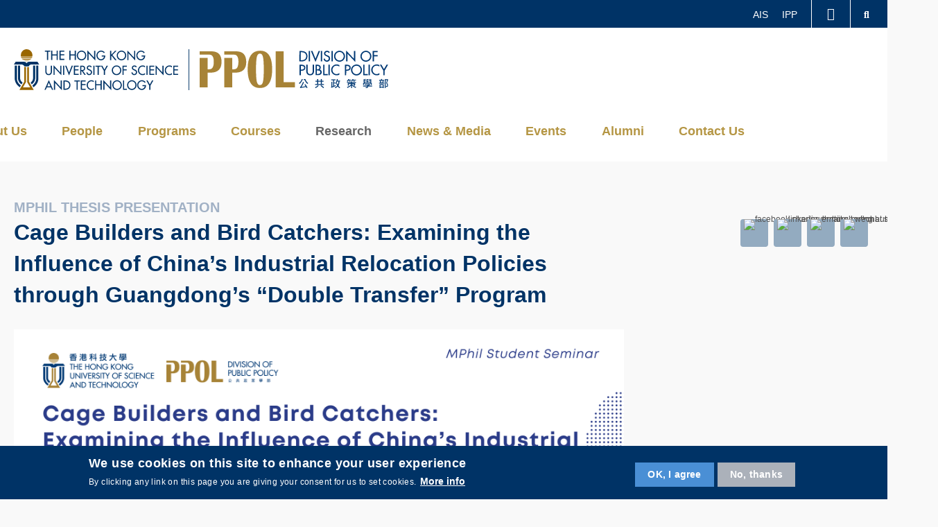

--- FILE ---
content_type: text/html; charset=UTF-8
request_url: https://ppol.hkust.edu.hk/event/cage-builders-and-bird-catchers-examining-influence-chinas-industrial-relocation-policies
body_size: 15648
content:
<!DOCTYPE html>
<html lang="en" dir="ltr" prefix="content: http://purl.org/rss/1.0/modules/content/  dc: http://purl.org/dc/terms/  foaf: http://xmlns.com/foaf/0.1/  og: http://ogp.me/ns#  rdfs: http://www.w3.org/2000/01/rdf-schema#  schema: http://schema.org/  sioc: http://rdfs.org/sioc/ns#  sioct: http://rdfs.org/sioc/types#  skos: http://www.w3.org/2004/02/skos/core#  xsd: http://www.w3.org/2001/XMLSchema# ">
<head>
    <meta charset="utf-8" />
<meta name="Generator" content="Drupal 10 (https://www.drupal.org)" />
<meta name="MobileOptimized" content="width" />
<meta name="HandheldFriendly" content="true" />
<meta name="viewport" content="width=device-width, initial-scale=1.0" />
<style>div#sliding-popup, div#sliding-popup .eu-cookie-withdraw-banner, .eu-cookie-withdraw-tab {background: #0779bf} div#sliding-popup.eu-cookie-withdraw-wrapper { background: transparent; } #sliding-popup h1, #sliding-popup h2, #sliding-popup h3, #sliding-popup p, #sliding-popup label, #sliding-popup div, .eu-cookie-compliance-more-button, .eu-cookie-compliance-secondary-button, .eu-cookie-withdraw-tab { color: #ffffff;} .eu-cookie-withdraw-tab { border-color: #ffffff;}</style>
<script src="https://www.google.com/recaptcha/api.js?hl=en" async defer></script>
<link rel="icon" href="/sites/default/files/favicon_hkust.ico" type="image/vnd.microsoft.icon" />
<link rel="alternate" hreflang="en" href="https://ppol.hkust.edu.hk/event/cage-builders-and-bird-catchers-examining-influence-chinas-industrial-relocation-policies" />
<link rel="canonical" href="https://ppol.hkust.edu.hk/event/cage-builders-and-bird-catchers-examining-influence-chinas-industrial-relocation-policies" />
<link rel="shortlink" href="https://ppol.hkust.edu.hk/node/710" />
<link href="https://ppol.hkust.edu.hk/sites/default/files/hkust_theme_configs/css/styles.css?1768905776" rel="stylesheet" />
<script src="https://ppol.hkust.edu.hk/sites/default/files/hkust_theme_configs/js/script.js?1768905776"></script>

    <title>Cage Builders and Bird Catchers: Examining the Influence of China’s Industrial Relocation Policies through Guangdong’s “Double Transfer” Program | DIVISION OF PUBLIC POLICY - The Hong Kong University of Science and Technology</title>
    <link rel="stylesheet" media="all" href="/profiles/ust/modules/custom/centralized_people/css/fontawesome-all.min.css?t956gm" />
<link rel="stylesheet" media="all" href="/profiles/ust/modules/custom/centralized_people/css/styles.css?t956gm" />
<link rel="stylesheet" media="all" href="/sites/default/modules/custom/custom_download_tracker/css/form.css?t956gm" />
<link rel="stylesheet" media="all" href="/sites/default/themes/contrib/stable/css/system/components/ajax-progress.module.css?t956gm" />
<link rel="stylesheet" media="all" href="/sites/default/themes/contrib/stable/css/system/components/align.module.css?t956gm" />
<link rel="stylesheet" media="all" href="/sites/default/themes/contrib/stable/css/system/components/autocomplete-loading.module.css?t956gm" />
<link rel="stylesheet" media="all" href="/sites/default/themes/contrib/stable/css/system/components/fieldgroup.module.css?t956gm" />
<link rel="stylesheet" media="all" href="/sites/default/themes/contrib/stable/css/system/components/container-inline.module.css?t956gm" />
<link rel="stylesheet" media="all" href="/sites/default/themes/contrib/stable/css/system/components/clearfix.module.css?t956gm" />
<link rel="stylesheet" media="all" href="/sites/default/themes/contrib/stable/css/system/components/details.module.css?t956gm" />
<link rel="stylesheet" media="all" href="/sites/default/themes/contrib/stable/css/system/components/hidden.module.css?t956gm" />
<link rel="stylesheet" media="all" href="/sites/default/themes/contrib/stable/css/system/components/item-list.module.css?t956gm" />
<link rel="stylesheet" media="all" href="/sites/default/themes/contrib/stable/css/system/components/js.module.css?t956gm" />
<link rel="stylesheet" media="all" href="/sites/default/themes/contrib/stable/css/system/components/nowrap.module.css?t956gm" />
<link rel="stylesheet" media="all" href="/sites/default/themes/contrib/stable/css/system/components/position-container.module.css?t956gm" />
<link rel="stylesheet" media="all" href="/sites/default/themes/contrib/stable/css/system/components/progress.module.css?t956gm" />
<link rel="stylesheet" media="all" href="/sites/default/themes/contrib/stable/css/system/components/reset-appearance.module.css?t956gm" />
<link rel="stylesheet" media="all" href="/sites/default/themes/contrib/stable/css/system/components/resize.module.css?t956gm" />
<link rel="stylesheet" media="all" href="/sites/default/themes/contrib/stable/css/system/components/sticky-header.module.css?t956gm" />
<link rel="stylesheet" media="all" href="/sites/default/themes/contrib/stable/css/system/components/system-status-counter.css?t956gm" />
<link rel="stylesheet" media="all" href="/sites/default/themes/contrib/stable/css/system/components/system-status-report-counters.css?t956gm" />
<link rel="stylesheet" media="all" href="/sites/default/themes/contrib/stable/css/system/components/system-status-report-general-info.css?t956gm" />
<link rel="stylesheet" media="all" href="/sites/default/themes/contrib/stable/css/system/components/tabledrag.module.css?t956gm" />
<link rel="stylesheet" media="all" href="/sites/default/themes/contrib/stable/css/system/components/tablesort.module.css?t956gm" />
<link rel="stylesheet" media="all" href="/sites/default/themes/contrib/stable/css/system/components/tree-child.module.css?t956gm" />
<link rel="stylesheet" media="all" href="/profiles/ust/modules/contrib/eu_cookie_compliance/css/eu_cookie_compliance.css?t956gm" />
<link rel="stylesheet" media="all" href="/profiles/ust/modules/contrib/captcha/css/captcha.css?t956gm" />
<link rel="stylesheet" media="all" href="/profiles/ust/modules/contrib/paragraphs/css/paragraphs.unpublished.css?t956gm" />
<link rel="stylesheet" media="all" href="/sites/default/themes/contrib/stable/css/core/assets/vendor/normalize-css/normalize.css?t956gm" />
<link rel="stylesheet" media="all" href="/sites/default/themes/contrib/stable/css/core/normalize-fixes.css?t956gm" />
<link rel="stylesheet" media="all" href="/profiles/ust/themes/custom/hkust/css/components/progress.css?t956gm" />
<link rel="stylesheet" media="all" href="/profiles/ust/themes/custom/hkust/css/components/action-links.css?t956gm" />
<link rel="stylesheet" media="all" href="/profiles/ust/themes/custom/hkust/css/components/breadcrumb.css?t956gm" />
<link rel="stylesheet" media="all" href="/profiles/ust/themes/custom/hkust/css/components/button.css?t956gm" />
<link rel="stylesheet" media="all" href="/profiles/ust/themes/custom/hkust/css/components/collapse-processed.css?t956gm" />
<link rel="stylesheet" media="all" href="/profiles/ust/themes/custom/hkust/css/components/container-inline.css?t956gm" />
<link rel="stylesheet" media="all" href="/profiles/ust/themes/custom/hkust/css/components/details.css?t956gm" />
<link rel="stylesheet" media="all" href="/profiles/ust/themes/custom/hkust/css/components/exposed-filters.css?t956gm" />
<link rel="stylesheet" media="all" href="/profiles/ust/themes/custom/hkust/css/components/field.css?t956gm" />
<link rel="stylesheet" media="all" href="/profiles/ust/themes/custom/hkust/css/components/form.css?t956gm" />
<link rel="stylesheet" media="all" href="/profiles/ust/themes/custom/hkust/css/components/icons.css?t956gm" />
<link rel="stylesheet" media="all" href="/profiles/ust/themes/custom/hkust/css/components/inline-form.css?t956gm" />
<link rel="stylesheet" media="all" href="/profiles/ust/themes/custom/hkust/css/components/item-list.css?t956gm" />
<link rel="stylesheet" media="all" href="/profiles/ust/themes/custom/hkust/css/components/link.css?t956gm" />
<link rel="stylesheet" media="all" href="/profiles/ust/themes/custom/hkust/css/components/links.css?t956gm" />
<link rel="stylesheet" media="all" href="/profiles/ust/themes/custom/hkust/css/components/menu.css?t956gm" />
<link rel="stylesheet" media="all" href="/profiles/ust/themes/custom/hkust/css/components/more-link.css?t956gm" />
<link rel="stylesheet" media="all" href="/profiles/ust/themes/custom/hkust/css/components/pager.css?t956gm" />
<link rel="stylesheet" media="all" href="/profiles/ust/themes/custom/hkust/css/components/tabledrag.css?t956gm" />
<link rel="stylesheet" media="all" href="/profiles/ust/themes/custom/hkust/css/components/tableselect.css?t956gm" />
<link rel="stylesheet" media="all" href="/profiles/ust/themes/custom/hkust/css/components/tablesort.css?t956gm" />
<link rel="stylesheet" media="all" href="/profiles/ust/themes/custom/hkust/css/components/tabs.css?t956gm" />
<link rel="stylesheet" media="all" href="/profiles/ust/themes/custom/hkust/css/components/textarea.css?t956gm" />
<link rel="stylesheet" media="all" href="/profiles/ust/themes/custom/hkust/css/components/ui-dialog.css?t956gm" />
<link rel="stylesheet" media="all" href="/sites/default/themes/contrib/classy/css/components/node.css?t956gm" />
<link rel="stylesheet" media="all" href="/profiles/ust/themes/custom/hkust/plugins/mcustomscrollbar/jquery.mCustomScrollbar.css?t956gm" />
<link rel="stylesheet" media="all" href="/profiles/ust/themes/custom/mtpc/libs/fontawesome/css/all.min.css?t956gm" />
<link rel="stylesheet" media="all" href="/profiles/ust/themes/custom/mtpc/fonts/muli/muli.css?t956gm" />
<link rel="stylesheet" media="all" href="/profiles/ust/themes/custom/mtpc/css/legacy/styles.css?t956gm" />
<link rel="stylesheet" media="all" href="/profiles/ust/themes/custom/mtpc/css/mtpc.min.css?t956gm" />
<link rel="stylesheet" media="all" href="/profiles/ust/themes/custom/mtpc/css/Globals/defaults.css?t956gm" />
<link rel="stylesheet" media="all" href="/profiles/ust/themes/custom/mtpc/css/Globals/desktop.css?t956gm" />
<link rel="stylesheet" media="all" href="/profiles/ust/themes/custom/mtpc/css/Globals/tablet.css?t956gm" />
<link rel="stylesheet" media="all" href="/profiles/ust/themes/custom/mtpc/css/Globals/mobile.css?t956gm" />
<link rel="stylesheet" media="all" href="/profiles/ust/themes/custom/mtpc/css/ColorScheme/blue.css?t956gm" />
<link rel="stylesheet" media="all" href="/profiles/ust/themes/custom/mtpc/css/Globals/CKstyle.css?t956gm" />
<link rel="stylesheet" media="all" href="/profiles/ust/themes/custom/mtpc/libs/aos/aos.css?t956gm" />
<link rel="stylesheet" media="all" href="/profiles/ust/themes/custom/mtpc/libs/bgrins-spectrum/spectrum.css?t956gm" />
<link rel="stylesheet" media="all" href="/sites/default/files/mtpcbuild_global_theme/css/global_css/defaults.css?t956gm" />
<link rel="stylesheet" media="all" href="/sites/default/files/mtpcbuild_global_theme/css/desktop/styles.css?t956gm" />
<link rel="stylesheet" media="all" href="/sites/default/files/mtpcbuild_global_theme/css/tablet/styles.css?t956gm" />
<link rel="stylesheet" media="all" href="/sites/default/files/mtpcbuild_global_theme/css/mobile/styles.css?t956gm" />
<link rel="stylesheet" media="all" href="/sites/default/files/mtpcbuild_global_theme/css/color_scheme/blue.css?t956gm" />

    
        <style>
                                                        </style>
        <script type="text/javascript" src="/profiles/ust/modules/contrib/seckit/js/seckit.document_write.js"></script>
        <link type="text/css" rel="stylesheet" id="seckit-clickjacking-no-body" media="all" href="/profiles/ust/modules/contrib/seckit/css/seckit.no_body.css" />
        <!-- stop SecKit protection -->
        <noscript>
        <link type="text/css" rel="stylesheet" id="seckit-clickjacking-noscript-tag" media="all" href="/profiles/ust/modules/contrib/seckit/css/seckit.noscript_tag.css" />
        <div id="seckit-noscript-tag">
          Sorry, you need to enable JavaScript to visit this website.
        </div>
        </noscript></head>
<body class="path-node page-node-type-ppol-events">
<a href="#main-content" class="visually-hidden focusable skip-link">
    Skip to main content
</a>

  <div class="dialog-off-canvas-main-canvas" data-off-canvas-main-canvas>
    <div  class="layout-container standard shadow sticky whole">
    <header role="banner"  class="standard shadow sticky whole">
        <div class="branding">
            <div class="wrapper">
                  <div class="region region-header">
    <div id="block-config-pages" class="block block-config-pages block-config-pages-block">
  <div class="wrapper">
  
    
  <div class="block-body " >
                                                                                                      
                                                                                <div class="config_pages config_pages--type--header-block config_pages--view-mode--full config_pages--header-block--full">

        <!-- Drawer -->
        <div class="drawer">
            <div class="wrapper">
                <div class="drawer-title">MORE ABOUT HKUST</div>
                                <ul class="menu">
                                            <li class="menu-item">
                            <a href="https://www.ust.hk/news" target="_blank" title="University News" data-drupal-link-system-path="https://www.ust.hk/news">University News</a>
                        </li>
                                            <li class="menu-item">
                            <a href="https://www.ust.hk/academics/list" target="_blank" title="Academic Departments A-Z" data-drupal-link-system-path="https://www.ust.hk/academics/list">Academic Departments A-Z</a>
                        </li>
                                            <li class="menu-item">
                            <a href="https://www.ust.hk/lifehkust" target="_blank" title="Life@HKUST" data-drupal-link-system-path="https://www.ust.hk/lifehkust">Life@HKUST</a>
                        </li>
                                            <li class="menu-item">
                            <a href="https://library.ust.hk/" target="_blank" title="Library" data-drupal-link-system-path="https://library.ust.hk/">Library</a>
                        </li>
                                            <li class="menu-item">
                            <a href="https://www.ust.hk/map-directions" target="_blank" title="Map &amp; Directions" data-drupal-link-system-path="https://www.ust.hk/map-directions">Map &amp; Directions</a>
                        </li>
                                            <li class="menu-item">
                            <a href="https://hkustcareers.ust.hk" target="_blank" title="Careers at HKUST" data-drupal-link-system-path="https://hkustcareers.ust.hk">Careers at HKUST</a>
                        </li>
                                            <li class="menu-item">
                            <a href="https://facultyprofiles.ust.hk" target="_blank" title="Faculty Profiles" data-drupal-link-system-path="https://facultyprofiles.ust.hk">Faculty Profiles</a>
                        </li>
                                            <li class="menu-item">
                            <a href="https://www.ust.hk/about" target="_blank" title="About HKUST" data-drupal-link-system-path="https://www.ust.hk/about">About HKUST</a>
                        </li>
                                    </ul>
            </div>
        </div>
        <div class="search-layer">
            <div class="search-layer-wrapper">
                <form class="simpleform" data-drupal-selector="simpleform" action="/event/cage-builders-and-bird-catchers-examining-influence-chinas-industrial-relocation-policies" method="post" id="simpleform" accept-charset="UTF-8">
  <div class="search_btn_wrapper"> <a href="#" class="search"> <i class="fa fa-times" aria-hidden="true"></i> <span class="visually-hidden">Search</span> </a></div><div class="js-form-item form-item js-form-type-textfield form-type-textfield js-form-item-keywords form-item-keywords form-no-label">
        <input required="required" aria-label="Search keywords" data-drupal-selector="edit-keywords" type="text" id="edit-keywords" name="keywords" value="" size="60" maxlength="128" placeholder="Keyword" class="form-text" />

        </div>
<input autocomplete="off" data-drupal-selector="form-1zxk9f-7rxlwj-fdeo6evpbbkriqlgzsy0b8s9ppp48" type="hidden" name="form_build_id" value="form-1zxK9f_7RxLWJ-fdeo6EvPBBKrIqlgZsY0b8s9ppP48" />
<input data-drupal-selector="edit-simpleform" type="hidden" name="form_id" value="SimpleForm" />
<div data-drupal-selector="edit-actions" class="form-actions js-form-wrapper form-wrapper" id="edit-actions"><input data-drupal-selector="edit-submit" type="submit" id="edit-submit" name="op" value="" class="button js-form-submit form-submit" />
</div>

</form>

            </div>
        </div>
        <div class="mobile_menu_wrapper">
            <div class="mobile_navigation">
                <div class="cnt_close_menu_button">
                    <i class="fa fa-times" aria-hidden="true"></i>
                    <span class="visually-hidden">Menu</span>
                </div>
                                
        <ul class="menu">
                                    <li class="menu-icon menu-icon-152 menu-item menu-item--expanded">
                <span>About Us</span>
                                    <span class="arrow-right"></span>
                                                <ul class="menu submenu multiple_items">
                                        <li class="menu-icon menu-icon-153 menu-item no-submenu-items">
                <a href="/message-acting-head" data-drupal-link-system-path="node/64">Message from the Acting Head</a>
                            </li>
                                <li class="menu-icon menu-icon-154 menu-item no-submenu-items">
                <a href="/purpose-impact" data-drupal-link-system-path="node/67">Vision &amp; Mission</a>
                            </li>
            </ul>
        
                            </li>
                                <li class="menu-icon menu-icon-155 menu-item menu-item--expanded">
                <span>People</span>
                                    <span class="arrow-right"></span>
                                                <ul class="menu submenu multiple_items">
                                        <li class="menu-icon menu-icon-156 menu-item no-submenu-items">
                <a href="/peoples?people_type=Faculty" data-drupal-link-query="{&quot;people_type&quot;:&quot;Faculty&quot;}" data-drupal-link-system-path="node/241">Faculty</a>
                            </li>
                                <li class="menu-icon menu-icon-157 menu-item no-submenu-items">
                <a href="/peoples?people_type=Adjunct/Visiting%20Faculty" data-drupal-link-query="{&quot;people_type&quot;:&quot;Adjunct\/Visiting Faculty&quot;}" data-drupal-link-system-path="node/241">Adjunct/Visiting Faculty</a>
                            </li>
                                <li class="menu-icon menu-icon-315 menu-item no-submenu-items">
                <a href="/peoples?people_type=HKUST%28GZ%29%20Affiliated%20Faculty" data-drupal-link-query="{&quot;people_type&quot;:&quot;HKUST(GZ) Affiliated Faculty&quot;}" data-drupal-link-system-path="node/241">HKUST(GZ) Affiliated Faculty</a>
                            </li>
                                <li class="menu-icon menu-icon-158 menu-item no-submenu-items">
                <a href="/staff" data-drupal-link-system-path="node/114">Staff</a>
                            </li>
                                <li class="menu-icon menu-icon-161 menu-item no-submenu-items">
                <a href="/peoples?people_type=MPhil/PhD%20Students" data-drupal-link-query="{&quot;people_type&quot;:&quot;MPhil\/PhD Students&quot;}" data-drupal-link-system-path="node/241">MPhil/PhD Students</a>
                            </li>
                                <li class="menu-icon menu-icon-216 menu-item no-submenu-items">
                <a href="/peoples?people_type=Research%20Graduates" data-drupal-link-query="{&quot;people_type&quot;:&quot;Research Graduates&quot;}" data-drupal-link-system-path="node/241">MPhil/PhD Graduates</a>
                            </li>
            </ul>
        
                            </li>
                                <li class="menu-icon menu-icon-162 menu-item menu-item--expanded">
                <span>Programs</span>
                                    <span class="arrow-right"></span>
                                                <ul class="menu submenu multiple_items">
                                        <li class="menu-icon menu-icon-359 menu-item no-submenu-items">
                <a href="/our-programs" title="Our Programs" data-drupal-link-system-path="node/684">Our Programs</a>
                            </li>
                                <li class="menu-icon menu-icon-163 menu-item menu-item--expanded">
                <a href="/mpp-program-overview" data-drupal-link-system-path="node/86">Master of Public Policy (MPP)</a>
                                    <span class="arrow-right"></span>
                                                <ul class="menu submenu multiple_items">
                                        <li class="menu-icon menu-icon-164 menu-item no-submenu-items">
                <a href="/mpp-program-overview" data-drupal-link-system-path="node/86">Program Overview</a>
                            </li>
                                <li class="menu-icon menu-icon-176 menu-item menu-item--collapsed no-submenu-items">
                <a href="/mpp-program-details" data-drupal-link-system-path="node/83">Program Details</a>
                            </li>
                                <li class="menu-icon menu-icon-166 menu-item no-submenu-items">
                <a href="/mpp-dual-degree-program" data-drupal-link-system-path="node/85">Dual Degree Program (Optional)</a>
                            </li>
                                <li class="menu-icon menu-icon-170 menu-item menu-item--collapsed no-submenu-items">
                <a href="/mpp-student-profile" data-drupal-link-system-path="node/94">Student Profile</a>
                            </li>
                                <li class="menu-icon menu-icon-169 menu-item no-submenu-items">
                <a href="/mpp-professional-development" data-drupal-link-system-path="node/88">Internship Opportunities</a>
                            </li>
                                <li class="menu-icon menu-icon-172 menu-item menu-item--collapsed no-submenu-items">
                <a href="/mpp-job-placement-mpp-graduates" data-drupal-link-system-path="node/93">Job Placement for MPP Graduates</a>
                            </li>
                                <li class="menu-icon menu-icon-174 menu-item no-submenu-items">
                <a href="/tuition-fees" data-drupal-link-system-path="node/87">Tuition Fees</a>
                            </li>
                                <li class="menu-icon menu-icon-175 menu-item no-submenu-items">
                <a href="/mpp-scholarships" data-drupal-link-system-path="node/84">Scholarships</a>
                            </li>
                                <li class="menu-icon menu-icon-177 menu-item no-submenu-items">
                <a href="/mpp-admission" data-drupal-link-system-path="node/92">Application Procedure</a>
                            </li>
                                <li class="menu-icon menu-icon-372 menu-item no-submenu-items">
                <a href="/student-advisory-program" data-drupal-link-system-path="node/910">Student Advisory Program</a>
                            </li>
            </ul>
        
                            </li>
                                <li class="menu-icon menu-icon-179 menu-item menu-item--expanded">
                <a href="/mpm-program-overview" data-drupal-link-system-path="node/107">Master of Public Management (MPM)</a>
                                    <span class="arrow-right"></span>
                                                <ul class="menu submenu multiple_items">
                                        <li class="menu-icon menu-icon-180 menu-item no-submenu-items">
                <a href="/mpm-program-overview" data-drupal-link-system-path="node/107">Program Overview</a>
                            </li>
                                <li class="menu-icon menu-icon-181 menu-item no-submenu-items">
                <a href="/mpm-program-features" data-drupal-link-system-path="node/108">Building Capacity for Impact in Public Service</a>
                            </li>
                                <li class="menu-icon menu-icon-182 menu-item no-submenu-items">
                <a href="/mpm-course-list" data-drupal-link-system-path="node/110">Course List</a>
                            </li>
                                <li class="menu-icon menu-icon-183 menu-item no-submenu-items">
                <a href="/mpm-suggested-study-pattern" data-drupal-link-system-path="node/111">Suggested Study Pattern</a>
                            </li>
                                <li class="menu-icon menu-icon-184 menu-item no-submenu-items">
                <a href="/mpm-application-admission-requirements" data-drupal-link-system-path="node/109">Application &amp; Admission Requirements</a>
                            </li>
                                <li class="menu-icon menu-icon-185 menu-item no-submenu-items">
                <a href="/mpm-tuition-fee" data-drupal-link-system-path="node/106">Tuition Fee</a>
                            </li>
                                <li class="menu-icon menu-icon-186 menu-item no-submenu-items">
                <a href="/mpm-contact-us" data-drupal-link-system-path="node/105">Contact Us</a>
                            </li>
            </ul>
        
                            </li>
                                <li class="menu-icon menu-icon-187 menu-item menu-item--expanded">
                <a href="/mphil-phd-program-overview" data-drupal-link-system-path="node/98">MPhil/PhD in Public Policy</a>
                                    <span class="arrow-right"></span>
                                                <ul class="menu submenu multiple_items">
                                        <li class="menu-icon menu-icon-188 menu-item no-submenu-items">
                <a href="/mphil-phd-program-overview" data-drupal-link-system-path="node/98">Program Overview</a>
                            </li>
                                <li class="menu-icon menu-icon-189 menu-item no-submenu-items">
                <a href="/mphil-phd-curriculum-courses" data-drupal-link-system-path="node/104">Curriculum &amp; Courses</a>
                            </li>
                                <li class="menu-icon menu-icon-190 menu-item no-submenu-items">
                <a href="/mphil-phd-program-requirements" data-drupal-link-system-path="node/100">Program Requirements</a>
                            </li>
                                <li class="menu-icon menu-icon-191 menu-item no-submenu-items">
                <a href="/mphil-mphil-phd-scholarshipstudentship" data-drupal-link-system-path="node/102">Scholarship/Studentship</a>
                            </li>
                                <li class="menu-icon menu-icon-192 menu-item no-submenu-items">
                <a href="/mphil-phd-application-procedure" data-drupal-link-system-path="node/103">Application Procedure</a>
                            </li>
                                <li class="menu-icon menu-icon-193 menu-item no-submenu-items">
                <a href="/mphil-phd-course-list" data-drupal-link-system-path="node/101">Course List</a>
                            </li>
                                <li class="menu-icon menu-icon-194 menu-item no-submenu-items">
                <a href="/mphil-useful-resources" data-drupal-link-system-path="node/99">Useful Resources</a>
                            </li>
                                <li class="menu-icon menu-icon-195 menu-item no-submenu-items">
                <a href="/MPhil_PhD_in_Public_Policy_Student_Sharing" data-drupal-link-system-path="node/206">Student Sharing</a>
                            </li>
            </ul>
        
                            </li>
            </ul>
        
                            </li>
                                <li class="menu-icon menu-icon-308 menu-item menu-item--expanded">
                <span>Courses</span>
                                    <span class="arrow-right"></span>
                                                <ul class="menu submenu multiple_items">
                                        <li class="menu-icon menu-icon-313 menu-item no-submenu-items">
                <a href="/undergraduate-courses" data-drupal-link-system-path="node/584">Undergraduate Courses</a>
                            </li>
                                <li class="menu-icon menu-icon-314 menu-item no-submenu-items">
                <a href="/postgraduate-courses" data-drupal-link-system-path="node/585">Postgraduate Courses</a>
                            </li>
            </ul>
        
                            </li>
                                <li class="menu-icon menu-icon-217 menu-item menu-item--expanded">
                <span>Research</span>
                                    <span class="arrow-right"></span>
                                                <ul class="menu submenu multiple_items">
                                        <li class="menu-icon menu-icon-220 menu-item menu-item--expanded">
                <a href="/research-projects" data-drupal-link-system-path="node/277">Research Areas</a>
                                    <span class="arrow-right"></span>
                                                <ul class="menu submenu multiple_items">
                                        <li class="menu-icon menu-icon-304 menu-item no-submenu-items">
                <a href="/research-projects" data-drupal-link-system-path="node/277">Research Overview</a>
                            </li>
                                <li class="menu-icon menu-icon-221 menu-item no-submenu-items">
                <a href="/science-and-technology-innovation-policy" data-drupal-link-system-path="node/271">Science, Technology and Innovation Policy</a>
                            </li>
                                <li class="menu-icon menu-icon-223 menu-item no-submenu-items">
                <a href="/public-policy-and-governance-emerging-technologies" data-drupal-link-system-path="node/272">Environmental Policy and Sustainability</a>
                            </li>
                                <li class="menu-icon menu-icon-225 menu-item no-submenu-items">
                <a href="/social-and-urban-policy" data-drupal-link-system-path="node/273">Social and Urban Policy</a>
                            </li>
            </ul>
        
                            </li>
                                <li class="menu-icon menu-icon-324 menu-item no-submenu-items">
                <a href="/recent-publications" data-drupal-link-system-path="node/635">Recent Publications</a>
                            </li>
                                <li class="menu-icon menu-icon-196 menu-item menu-item--expanded">
                <a href="/case-development-program-introduction" data-drupal-link-system-path="node/465">Case Development Program</a>
                                    <span class="arrow-right"></span>
                                                <ul class="menu submenu multiple_items">
                                        <li class="menu-icon menu-icon-197 menu-item no-submenu-items">
                <a href="/case-development-program-introduction" data-drupal-link-system-path="node/465">Program Overview</a>
                            </li>
                                <li class="menu-icon menu-icon-198 menu-item no-submenu-items">
                <a href="/case-library-old" data-drupal-link-system-path="node/76">Case Library</a>
                            </li>
                                <li class="menu-icon menu-icon-204 menu-item no-submenu-items">
                <a href="/case-development-contact-us" data-drupal-link-system-path="node/74">Contact Us</a>
                            </li>
            </ul>
        
                            </li>
            </ul>
        
                            </li>
                                <li class="menu-icon menu-icon-205 menu-item menu-item--expanded">
                <span>News &amp; Media</span>
                                    <span class="arrow-right"></span>
                                                <ul class="menu submenu multiple_items">
                                        <li class="menu-icon menu-icon-208 menu-item no-submenu-items">
                <a href="/news-announcements" data-drupal-link-system-path="node/270">News &amp; Announcements</a>
                            </li>
                                <li class="menu-icon menu-icon-211 menu-item no-submenu-items">
                <a href="/press-release" data-drupal-link-system-path="node/391">Press Releases</a>
                            </li>
                                <li class="menu-icon menu-icon-218 menu-item no-submenu-items">
                <a href="/booklets-page" data-drupal-link-system-path="node/263">Brochures</a>
                            </li>
                                <li class="menu-icon menu-icon-219 menu-item no-submenu-items">
                <a href="/videos-page" data-drupal-link-system-path="node/264">Videos</a>
                            </li>
                                <li class="menu-icon menu-icon-365 menu-item no-submenu-items">
                <a href="/newsletters" data-drupal-link-system-path="node/717">Newsletters</a>
                            </li>
                                <li class="menu-icon menu-icon-364 menu-item no-submenu-items">
                <a href="/public-policy-bulletins" data-drupal-link-system-path="node/646">Public Policy Bulletins</a>
                            </li>
            </ul>
        
                            </li>
                                <li class="menu-icon menu-icon-338 menu-item menu-item--expanded">
                <span>Events</span>
                                    <span class="arrow-right"></span>
                                                <ul class="menu submenu multiple_items">
                                        <li class="menu-icon menu-icon-209 menu-item no-submenu-items">
                <a href="/events-seminars?year=2025" data-drupal-link-query="{&quot;year&quot;:&quot;2025&quot;}" data-drupal-link-system-path="node/389">Events &amp; Seminars</a>
                            </li>
                                <li class="menu-icon menu-icon-210 menu-item no-submenu-items">
                <a href="/conference-workshop" data-drupal-link-system-path="node/390">Conferences &amp; Workshops</a>
                            </li>
            </ul>
        
                            </li>
                                <li class="menu-icon menu-icon-374 menu-item no-submenu-items">
                <a href="https://ppol.hkust.edu.hk/alumni-0">Alumni</a>
                            </li>
                                <li class="menu-icon menu-icon-206 menu-item menu-item--expanded">
                <a href="/general-enquiry" data-drupal-link-system-path="node/69">Contact Us</a>
                                    <span class="arrow-right"></span>
                                                <ul class="menu submenu multiple_items">
                                        <li class="menu-icon menu-icon-212 menu-item no-submenu-items">
                <a href="/general-enquiry" data-drupal-link-system-path="node/69">General Enquiry</a>
                            </li>
                                <li class="menu-icon menu-icon-213 menu-item no-submenu-items">
                <a href="/transportation-maps" data-drupal-link-system-path="node/70">Transportation &amp; Maps</a>
                            </li>
            </ul>
        
                            </li>
            </ul>
        


                                                    <div class="top_links">
        <ul class="menu">
                                    <li class="menu-icon menu-icon-100 menu-item no-submenu-items">
                <a href="https://ais.hkust.edu.hk/">AIS</a>
                            </li>
                                <li class="menu-icon menu-icon-104 menu-item no-submenu-items">
                <a href="https://ipp.hkust.edu.hk/">IPP</a>
                            </li>
            </ul>
        

</div>
                            </div>
        </div>

        <div class="mtpc_header mtpc_base sticky whole">
            <!-- Top header -->
                            <div class="top-header sticky">
                    <div class="wrapper">
                        <div class="top_head_left">
                                                    </div>
                        <div class="top_head_right">
                                                            <div class="top_links">
        <ul class="menu">
                                    <li class="menu-icon menu-icon-100 menu-item no-submenu-items">
                <a href="https://ais.hkust.edu.hk/">AIS</a>
                            </li>
                                <li class="menu-icon menu-icon-104 menu-item no-submenu-items">
                <a href="https://ipp.hkust.edu.hk/">IPP</a>
                            </li>
            </ul>
        

</div>
                                                                                    <!-- Drawer toggle -->
                            <div class="drawer-toggle ">
                                <i class="fa fa-chevron-up"></i>
                            </div>
                                                        <div class="mtpc_icons search_icon">
                                <a href="#" class="search"><i class="fa fa-search" aria-hidden="true"></i><span class="visually-hidden">Search</span></a>
                            </div>
                        </div>
                    </div>
                </div>
            
            <!-- Header Desktop -->
            <div class="header sticky whole desktop ">
                <div class="wrapper">
                    <!-- Logos -->
                    <div class="logos">
                        <div class="logos_container lang_not_exists ">
                            <div class="logos_left">
                                                                                                            <div class="logo_one show_vertical_line">
                                            <a href="https://www.ust.hk" class="field-group-link" target="_blank">  <img width="" height="" src="/sites/default/files/2020-02/ust_logo.svg" alt="HKUST" title="HKUST" loading="lazy" typeof="foaf:Image" />


</a>
                                        </div>
                                                                                                                                        <div class="logo_two image_logo one_exists desktop_exists">
                                                                                    <a href="/" class="field-group-link" target="_self">  <img width="" height="" src="/sites/default/files/images/logo_ppol_2021_60px_h.svg" alt="" loading="lazy" typeof="foaf:Image" />


</a>
                                                                            </div>
                                                            </div>
                            <div class="logos_right">
                                                                                            </div>
                        </div>
                                                    <div class="second_layer lang_not_exists ">
                                <div class="navigation navigation_bottom">
                                    
        <ul class="menu">
                                    <li class="menu-icon menu-icon-152 menu-item menu-item--expanded">
                <span>About Us</span>
                                    <span class="arrow-right"></span>
                                                <ul class="menu submenu multiple_items">
                                        <li class="menu-icon menu-icon-153 menu-item no-submenu-items">
                <a href="/message-acting-head" data-drupal-link-system-path="node/64">Message from the Acting Head</a>
                            </li>
                                <li class="menu-icon menu-icon-154 menu-item no-submenu-items">
                <a href="/purpose-impact" data-drupal-link-system-path="node/67">Vision &amp; Mission</a>
                            </li>
            </ul>
        
                            </li>
                                <li class="menu-icon menu-icon-155 menu-item menu-item--expanded">
                <span>People</span>
                                    <span class="arrow-right"></span>
                                                <ul class="menu submenu multiple_items">
                                        <li class="menu-icon menu-icon-156 menu-item no-submenu-items">
                <a href="/peoples?people_type=Faculty" data-drupal-link-query="{&quot;people_type&quot;:&quot;Faculty&quot;}" data-drupal-link-system-path="node/241">Faculty</a>
                            </li>
                                <li class="menu-icon menu-icon-157 menu-item no-submenu-items">
                <a href="/peoples?people_type=Adjunct/Visiting%20Faculty" data-drupal-link-query="{&quot;people_type&quot;:&quot;Adjunct\/Visiting Faculty&quot;}" data-drupal-link-system-path="node/241">Adjunct/Visiting Faculty</a>
                            </li>
                                <li class="menu-icon menu-icon-315 menu-item no-submenu-items">
                <a href="/peoples?people_type=HKUST%28GZ%29%20Affiliated%20Faculty" data-drupal-link-query="{&quot;people_type&quot;:&quot;HKUST(GZ) Affiliated Faculty&quot;}" data-drupal-link-system-path="node/241">HKUST(GZ) Affiliated Faculty</a>
                            </li>
                                <li class="menu-icon menu-icon-158 menu-item no-submenu-items">
                <a href="/staff" data-drupal-link-system-path="node/114">Staff</a>
                            </li>
                                <li class="menu-icon menu-icon-161 menu-item no-submenu-items">
                <a href="/peoples?people_type=MPhil/PhD%20Students" data-drupal-link-query="{&quot;people_type&quot;:&quot;MPhil\/PhD Students&quot;}" data-drupal-link-system-path="node/241">MPhil/PhD Students</a>
                            </li>
                                <li class="menu-icon menu-icon-216 menu-item no-submenu-items">
                <a href="/peoples?people_type=Research%20Graduates" data-drupal-link-query="{&quot;people_type&quot;:&quot;Research Graduates&quot;}" data-drupal-link-system-path="node/241">MPhil/PhD Graduates</a>
                            </li>
            </ul>
        
                            </li>
                                <li class="menu-icon menu-icon-162 menu-item menu-item--expanded">
                <span>Programs</span>
                                    <span class="arrow-right"></span>
                                                <ul class="menu submenu multiple_items">
                                        <li class="menu-icon menu-icon-359 menu-item no-submenu-items">
                <a href="/our-programs" title="Our Programs" data-drupal-link-system-path="node/684">Our Programs</a>
                            </li>
                                <li class="menu-icon menu-icon-163 menu-item menu-item--expanded">
                <a href="/mpp-program-overview" data-drupal-link-system-path="node/86">Master of Public Policy (MPP)</a>
                                    <span class="arrow-right"></span>
                                                <ul class="menu submenu multiple_items">
                                        <li class="menu-icon menu-icon-164 menu-item no-submenu-items">
                <a href="/mpp-program-overview" data-drupal-link-system-path="node/86">Program Overview</a>
                            </li>
                                <li class="menu-icon menu-icon-176 menu-item menu-item--collapsed no-submenu-items">
                <a href="/mpp-program-details" data-drupal-link-system-path="node/83">Program Details</a>
                            </li>
                                <li class="menu-icon menu-icon-166 menu-item no-submenu-items">
                <a href="/mpp-dual-degree-program" data-drupal-link-system-path="node/85">Dual Degree Program (Optional)</a>
                            </li>
                                <li class="menu-icon menu-icon-170 menu-item menu-item--collapsed no-submenu-items">
                <a href="/mpp-student-profile" data-drupal-link-system-path="node/94">Student Profile</a>
                            </li>
                                <li class="menu-icon menu-icon-169 menu-item no-submenu-items">
                <a href="/mpp-professional-development" data-drupal-link-system-path="node/88">Internship Opportunities</a>
                            </li>
                                <li class="menu-icon menu-icon-172 menu-item menu-item--collapsed no-submenu-items">
                <a href="/mpp-job-placement-mpp-graduates" data-drupal-link-system-path="node/93">Job Placement for MPP Graduates</a>
                            </li>
                                <li class="menu-icon menu-icon-174 menu-item no-submenu-items">
                <a href="/tuition-fees" data-drupal-link-system-path="node/87">Tuition Fees</a>
                            </li>
                                <li class="menu-icon menu-icon-175 menu-item no-submenu-items">
                <a href="/mpp-scholarships" data-drupal-link-system-path="node/84">Scholarships</a>
                            </li>
                                <li class="menu-icon menu-icon-177 menu-item no-submenu-items">
                <a href="/mpp-admission" data-drupal-link-system-path="node/92">Application Procedure</a>
                            </li>
                                <li class="menu-icon menu-icon-372 menu-item no-submenu-items">
                <a href="/student-advisory-program" data-drupal-link-system-path="node/910">Student Advisory Program</a>
                            </li>
            </ul>
        
                            </li>
                                <li class="menu-icon menu-icon-179 menu-item menu-item--expanded">
                <a href="/mpm-program-overview" data-drupal-link-system-path="node/107">Master of Public Management (MPM)</a>
                                    <span class="arrow-right"></span>
                                                <ul class="menu submenu multiple_items">
                                        <li class="menu-icon menu-icon-180 menu-item no-submenu-items">
                <a href="/mpm-program-overview" data-drupal-link-system-path="node/107">Program Overview</a>
                            </li>
                                <li class="menu-icon menu-icon-181 menu-item no-submenu-items">
                <a href="/mpm-program-features" data-drupal-link-system-path="node/108">Building Capacity for Impact in Public Service</a>
                            </li>
                                <li class="menu-icon menu-icon-182 menu-item no-submenu-items">
                <a href="/mpm-course-list" data-drupal-link-system-path="node/110">Course List</a>
                            </li>
                                <li class="menu-icon menu-icon-183 menu-item no-submenu-items">
                <a href="/mpm-suggested-study-pattern" data-drupal-link-system-path="node/111">Suggested Study Pattern</a>
                            </li>
                                <li class="menu-icon menu-icon-184 menu-item no-submenu-items">
                <a href="/mpm-application-admission-requirements" data-drupal-link-system-path="node/109">Application &amp; Admission Requirements</a>
                            </li>
                                <li class="menu-icon menu-icon-185 menu-item no-submenu-items">
                <a href="/mpm-tuition-fee" data-drupal-link-system-path="node/106">Tuition Fee</a>
                            </li>
                                <li class="menu-icon menu-icon-186 menu-item no-submenu-items">
                <a href="/mpm-contact-us" data-drupal-link-system-path="node/105">Contact Us</a>
                            </li>
            </ul>
        
                            </li>
                                <li class="menu-icon menu-icon-187 menu-item menu-item--expanded">
                <a href="/mphil-phd-program-overview" data-drupal-link-system-path="node/98">MPhil/PhD in Public Policy</a>
                                    <span class="arrow-right"></span>
                                                <ul class="menu submenu multiple_items">
                                        <li class="menu-icon menu-icon-188 menu-item no-submenu-items">
                <a href="/mphil-phd-program-overview" data-drupal-link-system-path="node/98">Program Overview</a>
                            </li>
                                <li class="menu-icon menu-icon-189 menu-item no-submenu-items">
                <a href="/mphil-phd-curriculum-courses" data-drupal-link-system-path="node/104">Curriculum &amp; Courses</a>
                            </li>
                                <li class="menu-icon menu-icon-190 menu-item no-submenu-items">
                <a href="/mphil-phd-program-requirements" data-drupal-link-system-path="node/100">Program Requirements</a>
                            </li>
                                <li class="menu-icon menu-icon-191 menu-item no-submenu-items">
                <a href="/mphil-mphil-phd-scholarshipstudentship" data-drupal-link-system-path="node/102">Scholarship/Studentship</a>
                            </li>
                                <li class="menu-icon menu-icon-192 menu-item no-submenu-items">
                <a href="/mphil-phd-application-procedure" data-drupal-link-system-path="node/103">Application Procedure</a>
                            </li>
                                <li class="menu-icon menu-icon-193 menu-item no-submenu-items">
                <a href="/mphil-phd-course-list" data-drupal-link-system-path="node/101">Course List</a>
                            </li>
                                <li class="menu-icon menu-icon-194 menu-item no-submenu-items">
                <a href="/mphil-useful-resources" data-drupal-link-system-path="node/99">Useful Resources</a>
                            </li>
                                <li class="menu-icon menu-icon-195 menu-item no-submenu-items">
                <a href="/MPhil_PhD_in_Public_Policy_Student_Sharing" data-drupal-link-system-path="node/206">Student Sharing</a>
                            </li>
            </ul>
        
                            </li>
            </ul>
        
                            </li>
                                <li class="menu-icon menu-icon-308 menu-item menu-item--expanded">
                <span>Courses</span>
                                    <span class="arrow-right"></span>
                                                <ul class="menu submenu multiple_items">
                                        <li class="menu-icon menu-icon-313 menu-item no-submenu-items">
                <a href="/undergraduate-courses" data-drupal-link-system-path="node/584">Undergraduate Courses</a>
                            </li>
                                <li class="menu-icon menu-icon-314 menu-item no-submenu-items">
                <a href="/postgraduate-courses" data-drupal-link-system-path="node/585">Postgraduate Courses</a>
                            </li>
            </ul>
        
                            </li>
                                <li class="menu-icon menu-icon-217 menu-item menu-item--expanded">
                <span>Research</span>
                                    <span class="arrow-right"></span>
                                                <ul class="menu submenu multiple_items">
                                        <li class="menu-icon menu-icon-220 menu-item menu-item--expanded">
                <a href="/research-projects" data-drupal-link-system-path="node/277">Research Areas</a>
                                    <span class="arrow-right"></span>
                                                <ul class="menu submenu multiple_items">
                                        <li class="menu-icon menu-icon-304 menu-item no-submenu-items">
                <a href="/research-projects" data-drupal-link-system-path="node/277">Research Overview</a>
                            </li>
                                <li class="menu-icon menu-icon-221 menu-item no-submenu-items">
                <a href="/science-and-technology-innovation-policy" data-drupal-link-system-path="node/271">Science, Technology and Innovation Policy</a>
                            </li>
                                <li class="menu-icon menu-icon-223 menu-item no-submenu-items">
                <a href="/public-policy-and-governance-emerging-technologies" data-drupal-link-system-path="node/272">Environmental Policy and Sustainability</a>
                            </li>
                                <li class="menu-icon menu-icon-225 menu-item no-submenu-items">
                <a href="/social-and-urban-policy" data-drupal-link-system-path="node/273">Social and Urban Policy</a>
                            </li>
            </ul>
        
                            </li>
                                <li class="menu-icon menu-icon-324 menu-item no-submenu-items">
                <a href="/recent-publications" data-drupal-link-system-path="node/635">Recent Publications</a>
                            </li>
                                <li class="menu-icon menu-icon-196 menu-item menu-item--expanded">
                <a href="/case-development-program-introduction" data-drupal-link-system-path="node/465">Case Development Program</a>
                                    <span class="arrow-right"></span>
                                                <ul class="menu submenu multiple_items">
                                        <li class="menu-icon menu-icon-197 menu-item no-submenu-items">
                <a href="/case-development-program-introduction" data-drupal-link-system-path="node/465">Program Overview</a>
                            </li>
                                <li class="menu-icon menu-icon-198 menu-item no-submenu-items">
                <a href="/case-library-old" data-drupal-link-system-path="node/76">Case Library</a>
                            </li>
                                <li class="menu-icon menu-icon-204 menu-item no-submenu-items">
                <a href="/case-development-contact-us" data-drupal-link-system-path="node/74">Contact Us</a>
                            </li>
            </ul>
        
                            </li>
            </ul>
        
                            </li>
                                <li class="menu-icon menu-icon-205 menu-item menu-item--expanded">
                <span>News &amp; Media</span>
                                    <span class="arrow-right"></span>
                                                <ul class="menu submenu multiple_items">
                                        <li class="menu-icon menu-icon-208 menu-item no-submenu-items">
                <a href="/news-announcements" data-drupal-link-system-path="node/270">News &amp; Announcements</a>
                            </li>
                                <li class="menu-icon menu-icon-211 menu-item no-submenu-items">
                <a href="/press-release" data-drupal-link-system-path="node/391">Press Releases</a>
                            </li>
                                <li class="menu-icon menu-icon-218 menu-item no-submenu-items">
                <a href="/booklets-page" data-drupal-link-system-path="node/263">Brochures</a>
                            </li>
                                <li class="menu-icon menu-icon-219 menu-item no-submenu-items">
                <a href="/videos-page" data-drupal-link-system-path="node/264">Videos</a>
                            </li>
                                <li class="menu-icon menu-icon-365 menu-item no-submenu-items">
                <a href="/newsletters" data-drupal-link-system-path="node/717">Newsletters</a>
                            </li>
                                <li class="menu-icon menu-icon-364 menu-item no-submenu-items">
                <a href="/public-policy-bulletins" data-drupal-link-system-path="node/646">Public Policy Bulletins</a>
                            </li>
            </ul>
        
                            </li>
                                <li class="menu-icon menu-icon-338 menu-item menu-item--expanded">
                <span>Events</span>
                                    <span class="arrow-right"></span>
                                                <ul class="menu submenu multiple_items">
                                        <li class="menu-icon menu-icon-209 menu-item no-submenu-items">
                <a href="/events-seminars?year=2025" data-drupal-link-query="{&quot;year&quot;:&quot;2025&quot;}" data-drupal-link-system-path="node/389">Events &amp; Seminars</a>
                            </li>
                                <li class="menu-icon menu-icon-210 menu-item no-submenu-items">
                <a href="/conference-workshop" data-drupal-link-system-path="node/390">Conferences &amp; Workshops</a>
                            </li>
            </ul>
        
                            </li>
                                <li class="menu-icon menu-icon-374 menu-item no-submenu-items">
                <a href="https://ppol.hkust.edu.hk/alumni-0">Alumni</a>
                            </li>
                                <li class="menu-icon menu-icon-206 menu-item menu-item--expanded">
                <a href="/general-enquiry" data-drupal-link-system-path="node/69">Contact Us</a>
                                    <span class="arrow-right"></span>
                                                <ul class="menu submenu multiple_items">
                                        <li class="menu-icon menu-icon-212 menu-item no-submenu-items">
                <a href="/general-enquiry" data-drupal-link-system-path="node/69">General Enquiry</a>
                            </li>
                                <li class="menu-icon menu-icon-213 menu-item no-submenu-items">
                <a href="/transportation-maps" data-drupal-link-system-path="node/70">Transportation &amp; Maps</a>
                            </li>
            </ul>
        
                            </li>
            </ul>
        


                                </div>
                                <div class="mtpc_icons search_icon">
                                    <a href="#" class="search"><i class="fa fa-search" aria-hidden="true"></i><span class="visually-hidden">Search</span></a>
                                </div>
                            </div>
                                            </div>
                </div>
            </div>

            <!-- Header Mobile -->
            <div class="header sticky whole mobile">
                <div class="wrapper">
                    <!-- Logos -->
                    <div class="logos">
                        <div class="logos_container">
                            <div class="logos_left ">
                                                                                                            <div class="logo_one show_vertical_line">
                                            <a href="https://www.ust.hk" class="field-group-link" target="_blank">  <img width="" height="" src="/sites/default/files/2020-02/ust_logo.svg" alt="HKUST" title="HKUST" loading="lazy" typeof="foaf:Image" />


</a>
                                        </div>
                                                                                                                                        <div class="logo_two image_logo one_exists mobile_exists">
                                                                                    <a href="/" class="field-group-link" target="_self">  <img width="" height="" src="/sites/default/files/images/logo_ppol_2021_60px_h.svg" alt="" loading="lazy" typeof="foaf:Image" />


</a>
                                                                            </div>
                                                                                            </div>
                            <div class="logos_right">
                                <div class="responsive-menu-toggle">
                                    <a aria-label="menu" class="mtpc_icons hamburger_menu menus-bar" href="#"><i class="fa fa-bars" aria-hidden="true"></i><span class="visually-hidden">Menu</span></a>
                                </div>
                            </div>
                        </div>
                    </div>
                </div>
            </div>
        </div>
    </div>

      </div>
  </div>
</div>

  </div>

                <div class="region-split region-header page-container">
                    <div class="col">
                        
                    </div>
                    <div class="col">
                        
                    </div>
                </div>
            </div>
        </div>

            </header>

    

    

    

    <main role="main">
        <a id="main-content" tabindex="-1"></a>
        
        <div class="layout-content">
            
          
  <div class="region region-content fixed-width">
    <div data-drupal-messages-fallback class="hidden"></div><div class="mtpc_ppol_events mtpc_pagetitle page_id_710"><h1>Cage Builders and Bird Catchers: Examining the Influence of China’s Industrial Relocation Policies through Guangdong’s “Double Transfer” Program</h1></div>
<article data-history-node-id="710" about="/event/cage-builders-and-bird-catchers-examining-influence-chinas-industrial-relocation-policies" class="node node--type-ppol-events node--id-710 node--view-mode-full">

    
        
    <div class="node__content nid-710 mtpc_build_standard node-issue-">
        
            <div class="field field--name-field-header-category field--type-string field--label-hidden field__item">MPHIL THESIS PRESENTATION</div>
      
            <div class="field field--name-field-event-date-display field--type-string field--label-hidden field__item">5 JUL</div>
      
            <div class="field field--name-field-event-time field--type-string field--label-hidden field__item">3:00 PM (HK Time, UTC + 8)</div>
      
            <div class="field field--name-field-event-venue field--type-string field--label-hidden field__item">Zoom Meeting ID: 972 4370 6123 Passcode: 419046</div>
      
      <div class="field field--name-field-additional-field field--type-entity-reference-revisions field--label-hidden field__items">
              <div class="field__item">                                    <div
            id="paragraph-id-14003"
                         class="paragraph paragraph--type--additional-field-with-label paragraph--view-mode--default paragraph-id-14003"
    >
                    
            <div class="field field--name-field-additional-field-label field--type-string field--label-hidden field__item">Orgranizer</div>
      
            <div class="field field--name-field-additional-field-value field--type-string field--label-hidden field__item">Division of Public Policy (PPOL)</div>
      
            <div class="field field--name-field-label-icon field--type-list-string field--label-hidden field__item">Unit</div>
      
            </div>
</div>
              <div class="field__item">                                    <div
            id="paragraph-id-14004"
                         class="paragraph paragraph--type--additional-field-with-label paragraph--view-mode--default paragraph-id-14004"
    >
                    
            <div class="field field--name-field-additional-field-value field--type-string field--label-hidden field__item">Miss Jasmine ZHANG</div>
      
            <div class="field field--name-field-label-icon field--type-list-string field--label-hidden field__item">People</div>
      
            </div>
</div>
          </div>
  
            <div class="field field--name-field-event-thumbnail-type field--type-list-string field--label-hidden field__item">Large</div>
      
            <div class="field field--name-field-event-thumbnail field--type-image field--label-hidden field__item">  <img src="/sites/default/files/2022-06/Jasmine%20ZHANG_RPG%20Thesis%20Defense_1920x1180_0.png" width="1920" height="1180" alt="" loading="lazy" typeof="foaf:Image" />

</div>
      
            <div class="clearfix text-formatted field field--name-field-event-details field--type-text-long field--label-hidden field__item"><h3>ABSTRACT</h3>

<p> </p>

<p>While media often highlights the relocation of industry within or away from China for reasons of factor cost or, more recently, supply chain security, the complex web of policies developed by the Chinese state to guide internal industrial relocation are rarely mentioned and poorly understood. There are very few studies that systematically explore either the contents or effectiveness of China’s industrial relocation policies, despite the implications that this may have for understanding how the workshop of the world is being rearranged. This dissertation attempts to bring attention to such policies using the case study of Guangdong province’s “double transfer” program.</p>

<p><br />
This study first asks what types of policy tools have been employed by the Guangdong government to direct industrial relocation, to shed light on policies that are significantly different than those more common in liberal market economies. Secondly, it asks whether these policies have led to a different arrangement of industry than would otherwise have been the case. A review of relevant policy documents is conducted. This reveals a core strategy revolving around inter-jurisdictional partnerships and collaboratively run industrial relocation parks, which form the foundation for a wide variety of measures to promote industrial relocation. Fixed-effects and lagged dependent variable regression adjustment models are applied to statistical yearbook data to estimate their impact on county-level industrial output. A 5%-18% increase in county-level gross industrial output is estimated as a result of industrial relocation parks, but the effect appears to vary over time.</p>

<p><br />
The results suggest that state policy beyond infrastructure investment, taxation, and other fiscal incentives should be considered in future analyses of industrial relocation in China. They have relevance for examining industrial relocation at the national level, given numerous similar programs launched by the national and provincial governments.</p>

<p> </p>
</div>
      
            <div class="clearfix text-formatted field field--name-field-listing-page-description field--type-text-long field--label-hidden field__item"><p>Organizer: Division of Public Policy (PPOL)</p>
</div>
      
            <div class="field field--name-field-events-masonry-style field--type-boolean field--label-hidden field__item">False</div>
      
    </div>

</article>

  </div>

        </div>
        
        
        
    </main>

    
    <footer role="contentinfo">
        <div class="wrapper">
            

  <div class="region region-footer">
    <div class="email-subscribe__subscribe-email-form block block-email-subscribe block-email-subscribe__block__subscribe-email-form" data-drupal-selector="email-subscribe-subscribe-email-form" id="block-emailsubscribeform">
  <div class="wrapper">
  
    
  <div class="block-body " >
          <form action="/event/cage-builders-and-bird-catchers-examining-influence-chinas-industrial-relocation-policies" method="post" id="email-subscribe-subscribe-email-form" accept-charset="UTF-8">
  <div class="subscribe__title">SUBSCRIBE</div><div class="subscribe__desc"><p>Subscribe to get updates of our events and news!</p>
</div><div class="subscribe__form"><div class="js-form-item form-item js-form-type-textfield form-type-textfield js-form-item-fname form-item-fname form-no-label">
        <input placeholder="First Name" data-drupal-selector="edit-fname" type="text" id="edit-fname" name="fname" value="" size="60" maxlength="128" class="form-text required" required="required" aria-required="true" />

        </div>
<div class="js-form-item form-item js-form-type-textfield form-type-textfield js-form-item-lname form-item-lname form-no-label">
        <input placeholder="Last Name" data-drupal-selector="edit-lname" type="text" id="edit-lname" name="lname" value="" size="60" maxlength="128" class="form-text required" required="required" aria-required="true" />

        </div>
<div class="js-form-item form-item js-form-type-email form-type-email js-form-item-email form-item-email form-no-label">
        <input placeholder="Email Address" data-drupal-selector="edit-email" type="email" id="edit-email" name="email" value="" size="60" maxlength="254" class="form-email required" required="required" aria-required="true" />

        </div>


                    <fieldset  data-drupal-selector="edit-captcha" class="captcha captcha-type-challenge--recaptcha">
          <legend class="captcha__title js-form-required form-required">
            CAPTCHA
          </legend>
                  <div class="captcha__element">
            <input data-drupal-selector="edit-captcha-sid" type="hidden" name="captcha_sid" value="7878" />
<input data-drupal-selector="edit-captcha-token" type="hidden" name="captcha_token" value="6Q-c8zdYxiMVGXUkw2JJWrw4F9GTEz30KrDAfN6SqQY" />
<input data-drupal-selector="edit-captcha-response" type="hidden" name="captcha_response" value="Google no captcha" />
<div class="g-recaptcha" data-sitekey="6Le5T1MfAAAAAHz-xNNi7T0bR_9tp5hezFdiPaib" data-theme="light" data-type="image"></div><input data-drupal-selector="edit-captcha-cacheable" type="hidden" name="captcha_cacheable" value="1" />

          </div>
                      <div class="captcha__description description">This question is for testing whether or not you are a human visitor and to prevent automated spam submissions.</div>
                          </fieldset>
            <input data-drupal-selector="edit-submit" type="submit" id="edit-submit--2" name="op" value="Subscribe" class="button js-form-submit form-submit" />
</div><input autocomplete="off" data-drupal-selector="form-lekhsb-bvq-n-uqksqyjf-skttxkw5vyswo-wtg2s3c" type="hidden" name="form_build_id" value="form-lEkhSb_bvq_N_uqksQYjf_sKTTXkW5VYSWO-wTg2S3c" />
<input data-drupal-selector="edit-email-subscribe-subscribe-email-form" type="hidden" name="form_id" value="email_subscribe__subscribe_email_form" />

</form>

      </div>
  </div>
</div>
<div id="block-mtpc-config-pages" class="block block-config-pages block-config-pages-block">
  <div class="wrapper">
  
    
  <div class="block-body " >
          


    <a href="#" id="back-to-top" title="Back to top" aria-label="back to top"><i class="fas fa-chevron-up"></i></a>
<div class="config_pages config_pages--type--footer-block config_pages--view-mode--full config_pages--footer-block--full">
    <div class="mtpc_footer mtpc_build_standard">
        <div class="wrapper">
            <div class="footer_desktop">
                <div class="footer_left">
                                            <div class="footer_logo">
                            <a href="https://www.ust.hk" class="field-group-link" target="_blank">
            <div class="field field--name-field-logo field--type-image field--label-hidden field__item">  <img width="" height="" src="/sites/default/files/2020-09/in_UST_Eng_white.svg" alt="" loading="lazy" typeof="foaf:Image" />

</div>
      </a>
                        </div>
                                        <div class="footer_menu_text">
                                                                                    <div class="footer_menu">
                                    
        <ul class="menu">
                                    <li class="menu-icon menu-icon-97 menu-item no-submenu-items">
                <a href="https://www.ust.hk/privacy-policy/" target="_blank">Privacy</a>
                            </li>
                                <li class="menu-icon menu-icon-96 menu-item no-submenu-items">
                <a href="/sitemap" data-drupal-link-system-path="sitemap">Sitemap</a>
                            </li>
            </ul>
        


                                </div>
                                                                                        <div class="footer_text">
                                    
            <div class="clearfix text-formatted field field--name-field-copyright field--type-text-long field--label-hidden field__item"><p>Copyright © The Hong Kong University of Science and Technology. All rights reserved. Designed by <a href="https://ptc.ust.hk/" rel="noopener noreferrer" target="_blank">MTPC</a>.</p>
</div>
      
                                </div>
                                                                        </div>
                </div>
                <div class="footer_right">
                                            <div class="social_container">
                            <div class="social_caption standard">
            <div class="field field--name-field-mtpc-follow-us-text field--type-string field--label-hidden field__item">Follow HKUST on</div>
      </div>
                            <div class="footer_social">
                                                                                                                                                                                                                    <a href="http://facebook.com/HKUST" class="no_class standard" target="_blank"><i class="fab fa-facebook-f"></i></a>
                                                                                                                                                                                                                    <a href="https://www.instagram.com/hkust/" class="no_class standard" target="_blank"><i class="fab fa-instagram"></i></a>
                                                                                                                                                                                                                    <a href="https://www.linkedin.com/school/11966" class="no_class standard" target="_blank"><i class="fab fa-linkedin-in"></i></a>
                                                                                                                                                                                                                    <a href="http://www.youtube.com/user/HKUST" class="no_class standard" target="_blank"><i class="fab fa-youtube"></i></a>
                                                            </div>
                        </div>
                                                        </div>
            </div>
            <div class="footer_mobile">
                                                            <div class="footer_menu">
                            
        <ul class="menu">
                                    <li class="menu-icon menu-icon-97 menu-item no-submenu-items">
                <a href="https://www.ust.hk/privacy-policy/" target="_blank">Privacy</a>
                            </li>
                                <li class="menu-icon menu-icon-96 menu-item no-submenu-items">
                <a href="/sitemap" data-drupal-link-system-path="sitemap">Sitemap</a>
                            </li>
            </ul>
        


                        </div>
                                                                        <div class="social_caption standard">
            <div class="field field--name-field-mtpc-follow-us-text field--type-string field--label-hidden field__item">Follow HKUST on</div>
      </div>
                    <div class="footer_social standard">
                                                                                                                                                                    <a href="http://facebook.com/HKUST" class="no_class standard" target="_blank"><i class="fab fa-facebook-f"></i></a>
                                                                                                                                                                    <a href="https://www.instagram.com/hkust/" class="no_class standard" target="_blank"><i class="fab fa-instagram"></i></a>
                                                                                                                                                                    <a href="https://www.linkedin.com/school/11966" class="no_class standard" target="_blank"><i class="fab fa-linkedin-in"></i></a>
                                                                                                                                                                    <a href="http://www.youtube.com/user/HKUST" class="no_class standard" target="_blank"><i class="fab fa-youtube"></i></a>
                                            </div>
                                                    <div class="footer_logo">
                        <a href="https://www.ust.hk" class="field-group-link" target="_blank">
            <div class="field field--name-field-logo field--type-image field--label-hidden field__item">  <img width="" height="" src="/sites/default/files/2020-09/in_UST_Eng_white.svg" alt="" loading="lazy" typeof="foaf:Image" />

</div>
      </a>
                    </div>
                                                    <div class="footer_text standard">
                        
            <div class="clearfix text-formatted field field--name-field-copyright field--type-text-long field--label-hidden field__item"><p>Copyright © The Hong Kong University of Science and Technology. All rights reserved. Designed by <a href="https://ptc.ust.hk/" rel="noopener noreferrer" target="_blank">MTPC</a>.</p>
</div>
      
                    </div>
                            </div>
        </div>
    </div>
</div>

      </div>
  </div>
</div>
<div id="block-mtpc-customdownloadtrackerregisterform" class="block block-custom-download-tracker block-custom-download-tracker-register-form">
  <div class="wrapper">
  
    
  <div class="block-body " >
          <div id="downloadTracker_register">
    <div id="downloadTracker_register-overlay"></div>
    <div id="downloadTracker_register-loader"><span></span></div>
    <div id="downloadTracker_register-wrapper">
        <div id="downloadTracker_register-container">
            <div id="downloadTracker_register-title">Note to User</div>
            <div id="downloadTracker_register-form" style="display:block;">
                <div id="downloadTracker_register-form-desc"><p>Please leave your information to download PPOL teaching cases. The selected case will be sent to your provided email address in due course.</p>
</div>
                <div id="downloadTracker_register-form-terms"><p><strong>General Terms of Use</strong></p>

<p>Copyright ©️ 2024&nbsp;by the Division of Public Policy, Institute for Public Policy, and Leadership and Public Policy Executive Education at the Hong Kong University of Science and Technology. All rights reserved. Publications in HKUST PPOL Case Library can only be used for educational purposes. It is not intended to serve as a primary source of data and is meant solely for class discussion. Unless otherwise specified, all publications in HKUST PPOL Case Library can be accessed, printed and/or downloaded by users for their own academic research, private study and teaching purposes.</p>

<p>Under no circumstances shall users access and use the works of others in HKUST-PPOL Case Library for commercial purposes or for dissemination to another person or entity. <strong>All users of HKUST-PPOL Case Library are required to observe the Terms of Use.</strong> For more details on Terms of use, please visit HERE.</p>
</div>
                <div id="downloadTracker_register-form-field">
                    <input type="hidden" name="downloadTracker_register-field-track_id" id="downloadTracker_register-field-track_id" value="">
                    <input type="hidden" name="downloadTracker_register-field-request_url" id="downloadTracker_register-field-request_url" value="https://ppol.hkust.edu.hk/download_register">
                    <div class="downloadTracker_register-form-field-row">
                        <div class="downloadTracker_register-form-field-label">First Name</div>
                        <div class="downloadTracker_register-form-field-input"><input type="text" name="downloadTracker_register-field-fname" id="downloadTracker_register-field-fname" value=""><div class="downloadTracker_register-form-error">Plaese fill in your First Name</div></div>
                    </div>
                    <div class="downloadTracker_register-form-field-row">
                        <div class="downloadTracker_register-form-field-label">Last Name</div>
                        <div class="downloadTracker_register-form-field-input"><input type="text" name="downloadTracker_register-field-lname" id="downloadTracker_register-field-lname" value=""><div class="downloadTracker_register-form-error">Plaese fill in your Last Name</div></div>
                    </div>
                    <div class="downloadTracker_register-form-field-row">
                        <div class="downloadTracker_register-form-field-label">Email Address</div>
                        <div class="downloadTracker_register-form-field-input"><input type="email" name="downloadTracker_register-field-email" id="downloadTracker_register-field-email" value=""><div class="downloadTracker_register-form-error require">Plaese fill in your Email Address</div><div class="downloadTracker_register-form-error format">Plaese fill a valid Email Address</div></div>
                    </div>
                    <div class="downloadTracker_register-form-field-agree">
                        <label><input type="checkbox" name="downloadTracker_register-field-agree" id="downloadTracker_register-field-agree"><span>I hereby acknowledge that I have read and understood the General Terms of Use for PPOL Case Library.</span></label>
                        <div class="downloadTracker_register-form-error">Please check this box if you want to proceed</div>
                    </div>
                </div>
                <div class="downloadTracker_register-nav">
                    <div class="downloadTracker_register-btn downloadTracker_register-action-submit">AGREE AND SUBMIT</div>
                    <div class="downloadTracker_register-btn downloadTracker_register-action-close">CANCEL</div>
                </div>
            </div>
            <div id="downloadTracker_register-thanks" style="display:none;">
                <div id="downloadTracker_register-thanks-desc"><p>Thank you for your interest in PPOL teaching cases. Your request is duly noted, the selected case will be sent to your provided email address soon. For enquiry, please email us at <a href="mailto:ppol@ust.hk">ppol@ust.hk</a>.</ppol@ust.hk></p>
</div>
                <div class="downloadTracker_register-nav"><div class="downloadTracker_register-btn downloadTracker_register-action-close">CLOSE WINDOW</div></div>
            </div>
        </div>
    </div>
</div>
      </div>
  </div>
</div>

  </div>

            <div class="region-split region-footer page-container">
                <div class="col">
                    
                </div>
                <div class="col">
                    
                </div>
            </div>
        </div>
    </footer>

</div>
  </div>


<script type="application/json" data-drupal-selector="drupal-settings-json">{"path":{"baseUrl":"\/","scriptPath":null,"pathPrefix":"","currentPath":"node\/710","currentPathIsAdmin":false,"isFront":false,"currentLanguage":"en"},"pluralDelimiter":"\u0003","suppressDeprecationErrors":true,"ajaxPageState":{"libraries":"captcha\/base,centralized_people\/centralized_people_blocks,classy\/node,custom_download_tracker\/form-css,eu_cookie_compliance\/eu_cookie_compliance_default,hkust\/base,hkust_news\/hkust_news_content,mtpc\/aos,mtpc\/color_picker,mtpc\/styling,mtpcbuild_global_theme\/global,paragraphs\/drupal.paragraphs.unpublished,system\/base","theme":"mtpc","theme_token":null},"ajaxTrustedUrl":{"form_action_p_pvdeGsVG5zNF_XLGPTvYSKCf43t8qZYSwcfZl2uzM":true},"eu_cookie_compliance":{"cookie_policy_version":"1.0.0","popup_enabled":true,"popup_agreed_enabled":false,"popup_hide_agreed":false,"popup_clicking_confirmation":false,"popup_scrolling_confirmation":false,"popup_html_info":"\u003Cdiv aria-labelledby=\u0022popup-text\u0022  class=\u0022eu-cookie-compliance-banner eu-cookie-compliance-banner-info eu-cookie-compliance-banner--opt-in\u0022\u003E\n  \u003Cdiv class=\u0022popup-content info eu-cookie-compliance-content\u0022\u003E\n        \u003Cdiv id=\u0022popup-text\u0022 class=\u0022eu-cookie-compliance-message\u0022 role=\u0022document\u0022\u003E\n      \u003Ch2\u003EWe use cookies on this site to enhance your user experience\u003C\/h2\u003E\n\u003Cp\u003EBy clicking any link on this page you are giving your consent for us to set cookies.\u003C\/p\u003E\n\n              \u003Cbutton type=\u0022button\u0022 class=\u0022find-more-button eu-cookie-compliance-more-button\u0022\u003EMore info\u003C\/button\u003E\n          \u003C\/div\u003E\n\n    \n    \u003Cdiv id=\u0022popup-buttons\u0022 class=\u0022eu-cookie-compliance-buttons\u0022\u003E\n            \u003Cbutton type=\u0022button\u0022 class=\u0022agree-button eu-cookie-compliance-secondary-button\u0022\u003EOK, I agree\u003C\/button\u003E\n              \u003Cbutton type=\u0022button\u0022 class=\u0022decline-button eu-cookie-compliance-default-button\u0022\u003ENo, thanks\u003C\/button\u003E\n          \u003C\/div\u003E\n  \u003C\/div\u003E\n\u003C\/div\u003E","use_mobile_message":false,"mobile_popup_html_info":"\u003Cdiv aria-labelledby=\u0022popup-text\u0022  class=\u0022eu-cookie-compliance-banner eu-cookie-compliance-banner-info eu-cookie-compliance-banner--opt-in\u0022\u003E\n  \u003Cdiv class=\u0022popup-content info eu-cookie-compliance-content\u0022\u003E\n        \u003Cdiv id=\u0022popup-text\u0022 class=\u0022eu-cookie-compliance-message\u0022 role=\u0022document\u0022\u003E\n      \n              \u003Cbutton type=\u0022button\u0022 class=\u0022find-more-button eu-cookie-compliance-more-button\u0022\u003EMore info\u003C\/button\u003E\n          \u003C\/div\u003E\n\n    \n    \u003Cdiv id=\u0022popup-buttons\u0022 class=\u0022eu-cookie-compliance-buttons\u0022\u003E\n            \u003Cbutton type=\u0022button\u0022 class=\u0022agree-button eu-cookie-compliance-secondary-button\u0022\u003EOK, I agree\u003C\/button\u003E\n              \u003Cbutton type=\u0022button\u0022 class=\u0022decline-button eu-cookie-compliance-default-button\u0022\u003ENo, thanks\u003C\/button\u003E\n          \u003C\/div\u003E\n  \u003C\/div\u003E\n\u003C\/div\u003E","mobile_breakpoint":768,"popup_html_agreed":false,"popup_use_bare_css":false,"popup_height":"auto","popup_width":"100%","popup_delay":1000,"popup_link":"https:\/\/hkust.edu.hk\/privacy-policy\/","popup_link_new_window":true,"popup_position":false,"fixed_top_position":true,"popup_language":"en","store_consent":false,"better_support_for_screen_readers":false,"cookie_name":"","reload_page":false,"domain":"","domain_all_sites":false,"popup_eu_only":false,"popup_eu_only_js":false,"cookie_lifetime":100,"cookie_session":0,"set_cookie_session_zero_on_disagree":0,"disagree_do_not_show_popup":false,"method":"opt_in","automatic_cookies_removal":true,"allowed_cookies":"","withdraw_markup":"\u003Cbutton type=\u0022button\u0022 class=\u0022eu-cookie-withdraw-tab\u0022\u003EPrivacy settings\u003C\/button\u003E\n\u003Cdiv aria-labelledby=\u0022popup-text\u0022 class=\u0022eu-cookie-withdraw-banner\u0022\u003E\n  \u003Cdiv class=\u0022popup-content info eu-cookie-compliance-content\u0022\u003E\n    \u003Cdiv id=\u0022popup-text\u0022 class=\u0022eu-cookie-compliance-message\u0022 role=\u0022document\u0022\u003E\n      \u003Ch2\u003EWe use cookies on this site to enhance your user experience\u003C\/h2\u003E\n\u003Cp\u003EYou have given your consent for us to set cookies.\u003C\/p\u003E\n\n    \u003C\/div\u003E\n    \u003Cdiv id=\u0022popup-buttons\u0022 class=\u0022eu-cookie-compliance-buttons\u0022\u003E\n      \u003Cbutton type=\u0022button\u0022 class=\u0022eu-cookie-withdraw-button \u0022\u003EWithdraw consent\u003C\/button\u003E\n    \u003C\/div\u003E\n  \u003C\/div\u003E\n\u003C\/div\u003E","withdraw_enabled":false,"reload_options":0,"reload_routes_list":"","withdraw_button_on_info_popup":false,"cookie_categories":[],"cookie_categories_details":[],"enable_save_preferences_button":true,"cookie_value_disagreed":"0","cookie_value_agreed_show_thank_you":"1","cookie_value_agreed":"2","containing_element":"body","settings_tab_enabled":false,"olivero_primary_button_classes":"","olivero_secondary_button_classes":"","close_button_action":"close_banner","open_by_default":true,"modules_allow_popup":true,"hide_the_banner":false,"geoip_match":true},"field_group":{"Custom Link":{"mode":"default","context":"view","settings":{"target":"field_link","custom_uri":"","target_attribute":"default","id":"","classes":""}}},"user":{"uid":0,"permissionsHash":"ed6b83d08e3639274b386b58d1a30d26c4b776329a13bfb3d55e6463a76b25ec"}}</script>
<script src="/core/assets/vendor/jquery/jquery.min.js?v=3.7.0"></script>
<script src="/core/assets/vendor/once/once.min.js?v=1.0.1"></script>
<script src="/core/misc/drupalSettingsLoader.js?v=10.1.8"></script>
<script src="/core/misc/drupal.js?v=10.1.8"></script>
<script src="/core/misc/drupal.init.js?v=10.1.8"></script>
<script src="/profiles/ust/themes/custom/hkust/plugins/mcustomscrollbar/jquery.mCustomScrollbar.js?v=10.1.8"></script>
<script src="/core/assets/vendor/tabbable/index.umd.min.js?v=6.1.2"></script>
<script src="/core/misc/progress.js?v=10.1.8"></script>
<script src="/core/assets/vendor/loadjs/loadjs.min.js?v=4.2.0"></script>
<script src="/core/misc/debounce.js?v=10.1.8"></script>
<script src="/core/misc/announce.js?v=10.1.8"></script>
<script src="/core/misc/message.js?v=10.1.8"></script>
<script src="/core/misc/ajax.js?v=10.1.8"></script>
<script src="/sites/default/themes/contrib/stable/js/ajax.js?v=10.1.8"></script>
<script src="/profiles/ust/themes/custom/hkust/js/min/plugins.min.js?v=10.1.8"></script>
<script src="https://platform-api.sharethis.com/js/sharethis.js#property=5e05ebd3b2e5170012119bfa&amp;product=inline-share-buttons&amp;cms=sop"></script>
<script src="/profiles/ust/themes/custom/mtpc/libs/masonry/masonry.pkgd.min.js?v=1.x"></script>
<script src="/profiles/ust/themes/custom/mtpc/js/mtpc.js?v=1.x"></script>
<script src="/profiles/ust/themes/custom/mtpc/libs/aos/aos.js?v=3.0.0-b6"></script>
<script src="/core/assets/vendor/js-cookie/js.cookie.min.js?v=3.0.5"></script>
<script src="/profiles/ust/modules/contrib/eu_cookie_compliance/js/eu_cookie_compliance.min.js?v=10.1.8" defer></script>
<script src="/sites/default/modules/custom/custom_download_tracker/js/form.js?v=1.x"></script>
<script src="/profiles/ust/themes/custom/mtpc/libs/bgrins-spectrum/spectrum.js?v=ersion"></script>
<script src="/profiles/ust/themes/custom/mtpc/js/initColorPicker.js?v=ersion"></script>

</body>
</html>


--- FILE ---
content_type: text/html; charset=utf-8
request_url: https://www.google.com/recaptcha/api2/anchor?ar=1&k=6Le5T1MfAAAAAHz-xNNi7T0bR_9tp5hezFdiPaib&co=aHR0cHM6Ly9wcG9sLmhrdXN0LmVkdS5oazo0NDM.&hl=en&type=image&v=PoyoqOPhxBO7pBk68S4YbpHZ&theme=light&size=normal&anchor-ms=20000&execute-ms=30000&cb=3rq2htixhks3
body_size: 49169
content:
<!DOCTYPE HTML><html dir="ltr" lang="en"><head><meta http-equiv="Content-Type" content="text/html; charset=UTF-8">
<meta http-equiv="X-UA-Compatible" content="IE=edge">
<title>reCAPTCHA</title>
<style type="text/css">
/* cyrillic-ext */
@font-face {
  font-family: 'Roboto';
  font-style: normal;
  font-weight: 400;
  font-stretch: 100%;
  src: url(//fonts.gstatic.com/s/roboto/v48/KFO7CnqEu92Fr1ME7kSn66aGLdTylUAMa3GUBHMdazTgWw.woff2) format('woff2');
  unicode-range: U+0460-052F, U+1C80-1C8A, U+20B4, U+2DE0-2DFF, U+A640-A69F, U+FE2E-FE2F;
}
/* cyrillic */
@font-face {
  font-family: 'Roboto';
  font-style: normal;
  font-weight: 400;
  font-stretch: 100%;
  src: url(//fonts.gstatic.com/s/roboto/v48/KFO7CnqEu92Fr1ME7kSn66aGLdTylUAMa3iUBHMdazTgWw.woff2) format('woff2');
  unicode-range: U+0301, U+0400-045F, U+0490-0491, U+04B0-04B1, U+2116;
}
/* greek-ext */
@font-face {
  font-family: 'Roboto';
  font-style: normal;
  font-weight: 400;
  font-stretch: 100%;
  src: url(//fonts.gstatic.com/s/roboto/v48/KFO7CnqEu92Fr1ME7kSn66aGLdTylUAMa3CUBHMdazTgWw.woff2) format('woff2');
  unicode-range: U+1F00-1FFF;
}
/* greek */
@font-face {
  font-family: 'Roboto';
  font-style: normal;
  font-weight: 400;
  font-stretch: 100%;
  src: url(//fonts.gstatic.com/s/roboto/v48/KFO7CnqEu92Fr1ME7kSn66aGLdTylUAMa3-UBHMdazTgWw.woff2) format('woff2');
  unicode-range: U+0370-0377, U+037A-037F, U+0384-038A, U+038C, U+038E-03A1, U+03A3-03FF;
}
/* math */
@font-face {
  font-family: 'Roboto';
  font-style: normal;
  font-weight: 400;
  font-stretch: 100%;
  src: url(//fonts.gstatic.com/s/roboto/v48/KFO7CnqEu92Fr1ME7kSn66aGLdTylUAMawCUBHMdazTgWw.woff2) format('woff2');
  unicode-range: U+0302-0303, U+0305, U+0307-0308, U+0310, U+0312, U+0315, U+031A, U+0326-0327, U+032C, U+032F-0330, U+0332-0333, U+0338, U+033A, U+0346, U+034D, U+0391-03A1, U+03A3-03A9, U+03B1-03C9, U+03D1, U+03D5-03D6, U+03F0-03F1, U+03F4-03F5, U+2016-2017, U+2034-2038, U+203C, U+2040, U+2043, U+2047, U+2050, U+2057, U+205F, U+2070-2071, U+2074-208E, U+2090-209C, U+20D0-20DC, U+20E1, U+20E5-20EF, U+2100-2112, U+2114-2115, U+2117-2121, U+2123-214F, U+2190, U+2192, U+2194-21AE, U+21B0-21E5, U+21F1-21F2, U+21F4-2211, U+2213-2214, U+2216-22FF, U+2308-230B, U+2310, U+2319, U+231C-2321, U+2336-237A, U+237C, U+2395, U+239B-23B7, U+23D0, U+23DC-23E1, U+2474-2475, U+25AF, U+25B3, U+25B7, U+25BD, U+25C1, U+25CA, U+25CC, U+25FB, U+266D-266F, U+27C0-27FF, U+2900-2AFF, U+2B0E-2B11, U+2B30-2B4C, U+2BFE, U+3030, U+FF5B, U+FF5D, U+1D400-1D7FF, U+1EE00-1EEFF;
}
/* symbols */
@font-face {
  font-family: 'Roboto';
  font-style: normal;
  font-weight: 400;
  font-stretch: 100%;
  src: url(//fonts.gstatic.com/s/roboto/v48/KFO7CnqEu92Fr1ME7kSn66aGLdTylUAMaxKUBHMdazTgWw.woff2) format('woff2');
  unicode-range: U+0001-000C, U+000E-001F, U+007F-009F, U+20DD-20E0, U+20E2-20E4, U+2150-218F, U+2190, U+2192, U+2194-2199, U+21AF, U+21E6-21F0, U+21F3, U+2218-2219, U+2299, U+22C4-22C6, U+2300-243F, U+2440-244A, U+2460-24FF, U+25A0-27BF, U+2800-28FF, U+2921-2922, U+2981, U+29BF, U+29EB, U+2B00-2BFF, U+4DC0-4DFF, U+FFF9-FFFB, U+10140-1018E, U+10190-1019C, U+101A0, U+101D0-101FD, U+102E0-102FB, U+10E60-10E7E, U+1D2C0-1D2D3, U+1D2E0-1D37F, U+1F000-1F0FF, U+1F100-1F1AD, U+1F1E6-1F1FF, U+1F30D-1F30F, U+1F315, U+1F31C, U+1F31E, U+1F320-1F32C, U+1F336, U+1F378, U+1F37D, U+1F382, U+1F393-1F39F, U+1F3A7-1F3A8, U+1F3AC-1F3AF, U+1F3C2, U+1F3C4-1F3C6, U+1F3CA-1F3CE, U+1F3D4-1F3E0, U+1F3ED, U+1F3F1-1F3F3, U+1F3F5-1F3F7, U+1F408, U+1F415, U+1F41F, U+1F426, U+1F43F, U+1F441-1F442, U+1F444, U+1F446-1F449, U+1F44C-1F44E, U+1F453, U+1F46A, U+1F47D, U+1F4A3, U+1F4B0, U+1F4B3, U+1F4B9, U+1F4BB, U+1F4BF, U+1F4C8-1F4CB, U+1F4D6, U+1F4DA, U+1F4DF, U+1F4E3-1F4E6, U+1F4EA-1F4ED, U+1F4F7, U+1F4F9-1F4FB, U+1F4FD-1F4FE, U+1F503, U+1F507-1F50B, U+1F50D, U+1F512-1F513, U+1F53E-1F54A, U+1F54F-1F5FA, U+1F610, U+1F650-1F67F, U+1F687, U+1F68D, U+1F691, U+1F694, U+1F698, U+1F6AD, U+1F6B2, U+1F6B9-1F6BA, U+1F6BC, U+1F6C6-1F6CF, U+1F6D3-1F6D7, U+1F6E0-1F6EA, U+1F6F0-1F6F3, U+1F6F7-1F6FC, U+1F700-1F7FF, U+1F800-1F80B, U+1F810-1F847, U+1F850-1F859, U+1F860-1F887, U+1F890-1F8AD, U+1F8B0-1F8BB, U+1F8C0-1F8C1, U+1F900-1F90B, U+1F93B, U+1F946, U+1F984, U+1F996, U+1F9E9, U+1FA00-1FA6F, U+1FA70-1FA7C, U+1FA80-1FA89, U+1FA8F-1FAC6, U+1FACE-1FADC, U+1FADF-1FAE9, U+1FAF0-1FAF8, U+1FB00-1FBFF;
}
/* vietnamese */
@font-face {
  font-family: 'Roboto';
  font-style: normal;
  font-weight: 400;
  font-stretch: 100%;
  src: url(//fonts.gstatic.com/s/roboto/v48/KFO7CnqEu92Fr1ME7kSn66aGLdTylUAMa3OUBHMdazTgWw.woff2) format('woff2');
  unicode-range: U+0102-0103, U+0110-0111, U+0128-0129, U+0168-0169, U+01A0-01A1, U+01AF-01B0, U+0300-0301, U+0303-0304, U+0308-0309, U+0323, U+0329, U+1EA0-1EF9, U+20AB;
}
/* latin-ext */
@font-face {
  font-family: 'Roboto';
  font-style: normal;
  font-weight: 400;
  font-stretch: 100%;
  src: url(//fonts.gstatic.com/s/roboto/v48/KFO7CnqEu92Fr1ME7kSn66aGLdTylUAMa3KUBHMdazTgWw.woff2) format('woff2');
  unicode-range: U+0100-02BA, U+02BD-02C5, U+02C7-02CC, U+02CE-02D7, U+02DD-02FF, U+0304, U+0308, U+0329, U+1D00-1DBF, U+1E00-1E9F, U+1EF2-1EFF, U+2020, U+20A0-20AB, U+20AD-20C0, U+2113, U+2C60-2C7F, U+A720-A7FF;
}
/* latin */
@font-face {
  font-family: 'Roboto';
  font-style: normal;
  font-weight: 400;
  font-stretch: 100%;
  src: url(//fonts.gstatic.com/s/roboto/v48/KFO7CnqEu92Fr1ME7kSn66aGLdTylUAMa3yUBHMdazQ.woff2) format('woff2');
  unicode-range: U+0000-00FF, U+0131, U+0152-0153, U+02BB-02BC, U+02C6, U+02DA, U+02DC, U+0304, U+0308, U+0329, U+2000-206F, U+20AC, U+2122, U+2191, U+2193, U+2212, U+2215, U+FEFF, U+FFFD;
}
/* cyrillic-ext */
@font-face {
  font-family: 'Roboto';
  font-style: normal;
  font-weight: 500;
  font-stretch: 100%;
  src: url(//fonts.gstatic.com/s/roboto/v48/KFO7CnqEu92Fr1ME7kSn66aGLdTylUAMa3GUBHMdazTgWw.woff2) format('woff2');
  unicode-range: U+0460-052F, U+1C80-1C8A, U+20B4, U+2DE0-2DFF, U+A640-A69F, U+FE2E-FE2F;
}
/* cyrillic */
@font-face {
  font-family: 'Roboto';
  font-style: normal;
  font-weight: 500;
  font-stretch: 100%;
  src: url(//fonts.gstatic.com/s/roboto/v48/KFO7CnqEu92Fr1ME7kSn66aGLdTylUAMa3iUBHMdazTgWw.woff2) format('woff2');
  unicode-range: U+0301, U+0400-045F, U+0490-0491, U+04B0-04B1, U+2116;
}
/* greek-ext */
@font-face {
  font-family: 'Roboto';
  font-style: normal;
  font-weight: 500;
  font-stretch: 100%;
  src: url(//fonts.gstatic.com/s/roboto/v48/KFO7CnqEu92Fr1ME7kSn66aGLdTylUAMa3CUBHMdazTgWw.woff2) format('woff2');
  unicode-range: U+1F00-1FFF;
}
/* greek */
@font-face {
  font-family: 'Roboto';
  font-style: normal;
  font-weight: 500;
  font-stretch: 100%;
  src: url(//fonts.gstatic.com/s/roboto/v48/KFO7CnqEu92Fr1ME7kSn66aGLdTylUAMa3-UBHMdazTgWw.woff2) format('woff2');
  unicode-range: U+0370-0377, U+037A-037F, U+0384-038A, U+038C, U+038E-03A1, U+03A3-03FF;
}
/* math */
@font-face {
  font-family: 'Roboto';
  font-style: normal;
  font-weight: 500;
  font-stretch: 100%;
  src: url(//fonts.gstatic.com/s/roboto/v48/KFO7CnqEu92Fr1ME7kSn66aGLdTylUAMawCUBHMdazTgWw.woff2) format('woff2');
  unicode-range: U+0302-0303, U+0305, U+0307-0308, U+0310, U+0312, U+0315, U+031A, U+0326-0327, U+032C, U+032F-0330, U+0332-0333, U+0338, U+033A, U+0346, U+034D, U+0391-03A1, U+03A3-03A9, U+03B1-03C9, U+03D1, U+03D5-03D6, U+03F0-03F1, U+03F4-03F5, U+2016-2017, U+2034-2038, U+203C, U+2040, U+2043, U+2047, U+2050, U+2057, U+205F, U+2070-2071, U+2074-208E, U+2090-209C, U+20D0-20DC, U+20E1, U+20E5-20EF, U+2100-2112, U+2114-2115, U+2117-2121, U+2123-214F, U+2190, U+2192, U+2194-21AE, U+21B0-21E5, U+21F1-21F2, U+21F4-2211, U+2213-2214, U+2216-22FF, U+2308-230B, U+2310, U+2319, U+231C-2321, U+2336-237A, U+237C, U+2395, U+239B-23B7, U+23D0, U+23DC-23E1, U+2474-2475, U+25AF, U+25B3, U+25B7, U+25BD, U+25C1, U+25CA, U+25CC, U+25FB, U+266D-266F, U+27C0-27FF, U+2900-2AFF, U+2B0E-2B11, U+2B30-2B4C, U+2BFE, U+3030, U+FF5B, U+FF5D, U+1D400-1D7FF, U+1EE00-1EEFF;
}
/* symbols */
@font-face {
  font-family: 'Roboto';
  font-style: normal;
  font-weight: 500;
  font-stretch: 100%;
  src: url(//fonts.gstatic.com/s/roboto/v48/KFO7CnqEu92Fr1ME7kSn66aGLdTylUAMaxKUBHMdazTgWw.woff2) format('woff2');
  unicode-range: U+0001-000C, U+000E-001F, U+007F-009F, U+20DD-20E0, U+20E2-20E4, U+2150-218F, U+2190, U+2192, U+2194-2199, U+21AF, U+21E6-21F0, U+21F3, U+2218-2219, U+2299, U+22C4-22C6, U+2300-243F, U+2440-244A, U+2460-24FF, U+25A0-27BF, U+2800-28FF, U+2921-2922, U+2981, U+29BF, U+29EB, U+2B00-2BFF, U+4DC0-4DFF, U+FFF9-FFFB, U+10140-1018E, U+10190-1019C, U+101A0, U+101D0-101FD, U+102E0-102FB, U+10E60-10E7E, U+1D2C0-1D2D3, U+1D2E0-1D37F, U+1F000-1F0FF, U+1F100-1F1AD, U+1F1E6-1F1FF, U+1F30D-1F30F, U+1F315, U+1F31C, U+1F31E, U+1F320-1F32C, U+1F336, U+1F378, U+1F37D, U+1F382, U+1F393-1F39F, U+1F3A7-1F3A8, U+1F3AC-1F3AF, U+1F3C2, U+1F3C4-1F3C6, U+1F3CA-1F3CE, U+1F3D4-1F3E0, U+1F3ED, U+1F3F1-1F3F3, U+1F3F5-1F3F7, U+1F408, U+1F415, U+1F41F, U+1F426, U+1F43F, U+1F441-1F442, U+1F444, U+1F446-1F449, U+1F44C-1F44E, U+1F453, U+1F46A, U+1F47D, U+1F4A3, U+1F4B0, U+1F4B3, U+1F4B9, U+1F4BB, U+1F4BF, U+1F4C8-1F4CB, U+1F4D6, U+1F4DA, U+1F4DF, U+1F4E3-1F4E6, U+1F4EA-1F4ED, U+1F4F7, U+1F4F9-1F4FB, U+1F4FD-1F4FE, U+1F503, U+1F507-1F50B, U+1F50D, U+1F512-1F513, U+1F53E-1F54A, U+1F54F-1F5FA, U+1F610, U+1F650-1F67F, U+1F687, U+1F68D, U+1F691, U+1F694, U+1F698, U+1F6AD, U+1F6B2, U+1F6B9-1F6BA, U+1F6BC, U+1F6C6-1F6CF, U+1F6D3-1F6D7, U+1F6E0-1F6EA, U+1F6F0-1F6F3, U+1F6F7-1F6FC, U+1F700-1F7FF, U+1F800-1F80B, U+1F810-1F847, U+1F850-1F859, U+1F860-1F887, U+1F890-1F8AD, U+1F8B0-1F8BB, U+1F8C0-1F8C1, U+1F900-1F90B, U+1F93B, U+1F946, U+1F984, U+1F996, U+1F9E9, U+1FA00-1FA6F, U+1FA70-1FA7C, U+1FA80-1FA89, U+1FA8F-1FAC6, U+1FACE-1FADC, U+1FADF-1FAE9, U+1FAF0-1FAF8, U+1FB00-1FBFF;
}
/* vietnamese */
@font-face {
  font-family: 'Roboto';
  font-style: normal;
  font-weight: 500;
  font-stretch: 100%;
  src: url(//fonts.gstatic.com/s/roboto/v48/KFO7CnqEu92Fr1ME7kSn66aGLdTylUAMa3OUBHMdazTgWw.woff2) format('woff2');
  unicode-range: U+0102-0103, U+0110-0111, U+0128-0129, U+0168-0169, U+01A0-01A1, U+01AF-01B0, U+0300-0301, U+0303-0304, U+0308-0309, U+0323, U+0329, U+1EA0-1EF9, U+20AB;
}
/* latin-ext */
@font-face {
  font-family: 'Roboto';
  font-style: normal;
  font-weight: 500;
  font-stretch: 100%;
  src: url(//fonts.gstatic.com/s/roboto/v48/KFO7CnqEu92Fr1ME7kSn66aGLdTylUAMa3KUBHMdazTgWw.woff2) format('woff2');
  unicode-range: U+0100-02BA, U+02BD-02C5, U+02C7-02CC, U+02CE-02D7, U+02DD-02FF, U+0304, U+0308, U+0329, U+1D00-1DBF, U+1E00-1E9F, U+1EF2-1EFF, U+2020, U+20A0-20AB, U+20AD-20C0, U+2113, U+2C60-2C7F, U+A720-A7FF;
}
/* latin */
@font-face {
  font-family: 'Roboto';
  font-style: normal;
  font-weight: 500;
  font-stretch: 100%;
  src: url(//fonts.gstatic.com/s/roboto/v48/KFO7CnqEu92Fr1ME7kSn66aGLdTylUAMa3yUBHMdazQ.woff2) format('woff2');
  unicode-range: U+0000-00FF, U+0131, U+0152-0153, U+02BB-02BC, U+02C6, U+02DA, U+02DC, U+0304, U+0308, U+0329, U+2000-206F, U+20AC, U+2122, U+2191, U+2193, U+2212, U+2215, U+FEFF, U+FFFD;
}
/* cyrillic-ext */
@font-face {
  font-family: 'Roboto';
  font-style: normal;
  font-weight: 900;
  font-stretch: 100%;
  src: url(//fonts.gstatic.com/s/roboto/v48/KFO7CnqEu92Fr1ME7kSn66aGLdTylUAMa3GUBHMdazTgWw.woff2) format('woff2');
  unicode-range: U+0460-052F, U+1C80-1C8A, U+20B4, U+2DE0-2DFF, U+A640-A69F, U+FE2E-FE2F;
}
/* cyrillic */
@font-face {
  font-family: 'Roboto';
  font-style: normal;
  font-weight: 900;
  font-stretch: 100%;
  src: url(//fonts.gstatic.com/s/roboto/v48/KFO7CnqEu92Fr1ME7kSn66aGLdTylUAMa3iUBHMdazTgWw.woff2) format('woff2');
  unicode-range: U+0301, U+0400-045F, U+0490-0491, U+04B0-04B1, U+2116;
}
/* greek-ext */
@font-face {
  font-family: 'Roboto';
  font-style: normal;
  font-weight: 900;
  font-stretch: 100%;
  src: url(//fonts.gstatic.com/s/roboto/v48/KFO7CnqEu92Fr1ME7kSn66aGLdTylUAMa3CUBHMdazTgWw.woff2) format('woff2');
  unicode-range: U+1F00-1FFF;
}
/* greek */
@font-face {
  font-family: 'Roboto';
  font-style: normal;
  font-weight: 900;
  font-stretch: 100%;
  src: url(//fonts.gstatic.com/s/roboto/v48/KFO7CnqEu92Fr1ME7kSn66aGLdTylUAMa3-UBHMdazTgWw.woff2) format('woff2');
  unicode-range: U+0370-0377, U+037A-037F, U+0384-038A, U+038C, U+038E-03A1, U+03A3-03FF;
}
/* math */
@font-face {
  font-family: 'Roboto';
  font-style: normal;
  font-weight: 900;
  font-stretch: 100%;
  src: url(//fonts.gstatic.com/s/roboto/v48/KFO7CnqEu92Fr1ME7kSn66aGLdTylUAMawCUBHMdazTgWw.woff2) format('woff2');
  unicode-range: U+0302-0303, U+0305, U+0307-0308, U+0310, U+0312, U+0315, U+031A, U+0326-0327, U+032C, U+032F-0330, U+0332-0333, U+0338, U+033A, U+0346, U+034D, U+0391-03A1, U+03A3-03A9, U+03B1-03C9, U+03D1, U+03D5-03D6, U+03F0-03F1, U+03F4-03F5, U+2016-2017, U+2034-2038, U+203C, U+2040, U+2043, U+2047, U+2050, U+2057, U+205F, U+2070-2071, U+2074-208E, U+2090-209C, U+20D0-20DC, U+20E1, U+20E5-20EF, U+2100-2112, U+2114-2115, U+2117-2121, U+2123-214F, U+2190, U+2192, U+2194-21AE, U+21B0-21E5, U+21F1-21F2, U+21F4-2211, U+2213-2214, U+2216-22FF, U+2308-230B, U+2310, U+2319, U+231C-2321, U+2336-237A, U+237C, U+2395, U+239B-23B7, U+23D0, U+23DC-23E1, U+2474-2475, U+25AF, U+25B3, U+25B7, U+25BD, U+25C1, U+25CA, U+25CC, U+25FB, U+266D-266F, U+27C0-27FF, U+2900-2AFF, U+2B0E-2B11, U+2B30-2B4C, U+2BFE, U+3030, U+FF5B, U+FF5D, U+1D400-1D7FF, U+1EE00-1EEFF;
}
/* symbols */
@font-face {
  font-family: 'Roboto';
  font-style: normal;
  font-weight: 900;
  font-stretch: 100%;
  src: url(//fonts.gstatic.com/s/roboto/v48/KFO7CnqEu92Fr1ME7kSn66aGLdTylUAMaxKUBHMdazTgWw.woff2) format('woff2');
  unicode-range: U+0001-000C, U+000E-001F, U+007F-009F, U+20DD-20E0, U+20E2-20E4, U+2150-218F, U+2190, U+2192, U+2194-2199, U+21AF, U+21E6-21F0, U+21F3, U+2218-2219, U+2299, U+22C4-22C6, U+2300-243F, U+2440-244A, U+2460-24FF, U+25A0-27BF, U+2800-28FF, U+2921-2922, U+2981, U+29BF, U+29EB, U+2B00-2BFF, U+4DC0-4DFF, U+FFF9-FFFB, U+10140-1018E, U+10190-1019C, U+101A0, U+101D0-101FD, U+102E0-102FB, U+10E60-10E7E, U+1D2C0-1D2D3, U+1D2E0-1D37F, U+1F000-1F0FF, U+1F100-1F1AD, U+1F1E6-1F1FF, U+1F30D-1F30F, U+1F315, U+1F31C, U+1F31E, U+1F320-1F32C, U+1F336, U+1F378, U+1F37D, U+1F382, U+1F393-1F39F, U+1F3A7-1F3A8, U+1F3AC-1F3AF, U+1F3C2, U+1F3C4-1F3C6, U+1F3CA-1F3CE, U+1F3D4-1F3E0, U+1F3ED, U+1F3F1-1F3F3, U+1F3F5-1F3F7, U+1F408, U+1F415, U+1F41F, U+1F426, U+1F43F, U+1F441-1F442, U+1F444, U+1F446-1F449, U+1F44C-1F44E, U+1F453, U+1F46A, U+1F47D, U+1F4A3, U+1F4B0, U+1F4B3, U+1F4B9, U+1F4BB, U+1F4BF, U+1F4C8-1F4CB, U+1F4D6, U+1F4DA, U+1F4DF, U+1F4E3-1F4E6, U+1F4EA-1F4ED, U+1F4F7, U+1F4F9-1F4FB, U+1F4FD-1F4FE, U+1F503, U+1F507-1F50B, U+1F50D, U+1F512-1F513, U+1F53E-1F54A, U+1F54F-1F5FA, U+1F610, U+1F650-1F67F, U+1F687, U+1F68D, U+1F691, U+1F694, U+1F698, U+1F6AD, U+1F6B2, U+1F6B9-1F6BA, U+1F6BC, U+1F6C6-1F6CF, U+1F6D3-1F6D7, U+1F6E0-1F6EA, U+1F6F0-1F6F3, U+1F6F7-1F6FC, U+1F700-1F7FF, U+1F800-1F80B, U+1F810-1F847, U+1F850-1F859, U+1F860-1F887, U+1F890-1F8AD, U+1F8B0-1F8BB, U+1F8C0-1F8C1, U+1F900-1F90B, U+1F93B, U+1F946, U+1F984, U+1F996, U+1F9E9, U+1FA00-1FA6F, U+1FA70-1FA7C, U+1FA80-1FA89, U+1FA8F-1FAC6, U+1FACE-1FADC, U+1FADF-1FAE9, U+1FAF0-1FAF8, U+1FB00-1FBFF;
}
/* vietnamese */
@font-face {
  font-family: 'Roboto';
  font-style: normal;
  font-weight: 900;
  font-stretch: 100%;
  src: url(//fonts.gstatic.com/s/roboto/v48/KFO7CnqEu92Fr1ME7kSn66aGLdTylUAMa3OUBHMdazTgWw.woff2) format('woff2');
  unicode-range: U+0102-0103, U+0110-0111, U+0128-0129, U+0168-0169, U+01A0-01A1, U+01AF-01B0, U+0300-0301, U+0303-0304, U+0308-0309, U+0323, U+0329, U+1EA0-1EF9, U+20AB;
}
/* latin-ext */
@font-face {
  font-family: 'Roboto';
  font-style: normal;
  font-weight: 900;
  font-stretch: 100%;
  src: url(//fonts.gstatic.com/s/roboto/v48/KFO7CnqEu92Fr1ME7kSn66aGLdTylUAMa3KUBHMdazTgWw.woff2) format('woff2');
  unicode-range: U+0100-02BA, U+02BD-02C5, U+02C7-02CC, U+02CE-02D7, U+02DD-02FF, U+0304, U+0308, U+0329, U+1D00-1DBF, U+1E00-1E9F, U+1EF2-1EFF, U+2020, U+20A0-20AB, U+20AD-20C0, U+2113, U+2C60-2C7F, U+A720-A7FF;
}
/* latin */
@font-face {
  font-family: 'Roboto';
  font-style: normal;
  font-weight: 900;
  font-stretch: 100%;
  src: url(//fonts.gstatic.com/s/roboto/v48/KFO7CnqEu92Fr1ME7kSn66aGLdTylUAMa3yUBHMdazQ.woff2) format('woff2');
  unicode-range: U+0000-00FF, U+0131, U+0152-0153, U+02BB-02BC, U+02C6, U+02DA, U+02DC, U+0304, U+0308, U+0329, U+2000-206F, U+20AC, U+2122, U+2191, U+2193, U+2212, U+2215, U+FEFF, U+FFFD;
}

</style>
<link rel="stylesheet" type="text/css" href="https://www.gstatic.com/recaptcha/releases/PoyoqOPhxBO7pBk68S4YbpHZ/styles__ltr.css">
<script nonce="S89bp-kBKGDiNmQDmpsApQ" type="text/javascript">window['__recaptcha_api'] = 'https://www.google.com/recaptcha/api2/';</script>
<script type="text/javascript" src="https://www.gstatic.com/recaptcha/releases/PoyoqOPhxBO7pBk68S4YbpHZ/recaptcha__en.js" nonce="S89bp-kBKGDiNmQDmpsApQ">
      
    </script></head>
<body><div id="rc-anchor-alert" class="rc-anchor-alert"></div>
<input type="hidden" id="recaptcha-token" value="[base64]">
<script type="text/javascript" nonce="S89bp-kBKGDiNmQDmpsApQ">
      recaptcha.anchor.Main.init("[\x22ainput\x22,[\x22bgdata\x22,\x22\x22,\[base64]/[base64]/[base64]/[base64]/[base64]/UltsKytdPUU6KEU8MjA0OD9SW2wrK109RT4+NnwxOTI6KChFJjY0NTEyKT09NTUyOTYmJk0rMTxjLmxlbmd0aCYmKGMuY2hhckNvZGVBdChNKzEpJjY0NTEyKT09NTYzMjA/[base64]/[base64]/[base64]/[base64]/[base64]/[base64]/[base64]\x22,\[base64]\\u003d\x22,\x22w75hwqfDlsOaS8OXw5rCl8OifMOvIcOKf8KwwoTDlnDDrBQpWh8owq/Cl8K/[base64]/DnlVPS8Kzw5nDnMO1BcK4w511G0E2DcO/wp/ClS7DpD7CtMOoeUNowqQNwpZKd8KsegPCssOOw77CuhHCp0pDw7PDjknDuh7CgRVxwrHDr8Oowp8Gw6kFQsKYKGrCusKAAMOhwrfDuQkQwrLDsMKBAQ4cRMOhHkwNQMOLT3XDl8Kbw4vDrGttHwoOw4jCgMOZw4RjwqPDnlrCkhJ/w7zCgwlQwrgFXCUlY2/Ck8K/w6zCv8Kuw7ILHDHCpxlAwolhKMKbc8K1wrDCkBQFQgDCi27DjE0Jw6kXw4nDqCtyYntRBsKww4pMw7FSwrIYw57DlyDCrQPClsKKwq/Duyg/ZsKbwrvDjxkFfMO7w47DjcKHw6vDol3Cq1NUZcO1FcKnAMKLw4fDn8KPDxl4wp3CnMO/[base64]/Dt1zDn8KtVcK6VMOEw5oqV8KLL8KETE3DmTdANcOiwrnCqwAuw5TDhcOWfsKeQcKBAkJlw7tZw49Qw7EiDiM1S1LDohTCj8OwAhUww7rCisOEwrDCsQFSw6AZwqnDnxfDkSAQwqvCisO7JMOfZ8K1w4RiIsK2wpMrwr/Cj8KFXzIHV8OfAsKFw6nDrlI2w48Dw7DDrlnCmkJSDsKfw4gJwrcaKWDDlsOLfGHDvFx8aMKzIm/CtXPDrCbDhztnEsK5A8K2w5vDtsKgw7PDvsKYGcOZw7DCpHXDp1HDvx1NwpRfw6JIwrhSB8Kpw6HDnsOVMcKowpzCqT3ClsKed8OzwqbClMOFw6jCrMKiw4h/[base64]/HDsMwrzDg0VqGMKlw60RYsKpQ1bCtwfCuWXCmGEZCyzDg8OUwr1QH8OhHBbCi8O4Dm5YwrvCosKmwo7DgW/[base64]/B8OrRR7CkkHDsMO1wprDkjLDv8K5wqdnLjDDojdDwqRyBsO+w5wowrtDM2TDi8O3J8OZwptnRh4ew47ChcOpFSLCjcOSw4fDr27DhMKrAFI3wr1kw5Y0VMOmwpRZVGPCizBuw5cqYcOCV1/CkRrCoBjCoVZgAsKYC8KhWsODH8O3NcO0w5wLClV4Fy3CjcOISgzDucKQw5/DtjvCk8OEw4pafC/Dh0LCngBfwqEqXsKKa8OJwpNPeXcyesOnwrh4D8KQezHDkA/DnDceAQkGbMKbwo1eccOuwrBRwpExwqfCnlJywphKWATDl8O8ccOQXSXDsQwWCUbDrTPCp8OsTsOOPjgQQyjDkMONwrbDhQ7CshM3wqDCnSHCr8KTw6jDrcOXGMOEw6TDmcKlUxUnP8Krw6zDtkJtwqnDn0LDt8OhKV7DtnETVnsww7jCtU/Cl8Kiwp/Dj3tiwo4+wolKwqk9LEPDpSHDusK4w6bDnsKERsKLYmhfbirDp8K/ND/Dmn8rwqjChXZDw7Y2Q1p5VgRzw6PCr8OOKVY/wqnCjiBdw4xfw4PCvcOBSHHDiMKgwqTCnV7DiBVdw4LCq8KcEsKawpDCqMOWw55wwrd8AsOjA8KgF8OrwonDgsKlw4HDoxXClSzDi8KofsO+w7jDtcKgFMK9w78tBALDhB7DvnQKwq/ClhIhwp/CrsKTd8OKJsOeaxfClmfCuMObOMOtwopZw5rCocK5wrLDiyxrEsKTDQHCii/CvgPCtFDDjCwUwo85RsK1w6zDncKawpxkXkzCkU1OE2LDq8K6IMKXXi4dw50WA8K5bcO3wqTDjcO/BCvCk8KpwqvDlXdRwqPCmMKdIsOKbMKfBXrCgsKuT8OjYVcLwqERw6zCt8OkIsODZMOYwoHCuxXCuFAZw4vDlxjDtihjwp7CqAIkw45PUkkrw7knw4sMHV/[base64]/DqAbCpBXCgy8Nw6/[base64]/[base64]/[base64]/DtMK5OhcRw7BWaDItw5Nzw5/CocOKw7PDgn/[base64]/Dk8O/wrA/w5jDpsKKwqrDrsK/N2/CkzXCpQHDhMK/w59McMKRS8KrwrVCNhPCm2/CjnIrw6MBFyLDhcK/[base64]/Cn8K/BsO9wrPCnGfCjMKywr5QX8KoJ0tJwqLCj8O4w7jChAXDhmhew73DsWwbw7xfw4XCncOjPg3CtcOtw6d/wrvCq2orXTnDhUvDvcOww67DocKLS8KWw5RlBMKew4HCgsOqSDfCkE/Cm0B/wrnDuVXCnsKPCi1BDU3CrcO2QsKgXinCkiLChMO2wp0jwonChiHDlDV7w4PDmkfCh2vDosO3b8OMwoXDomdLPn/[base64]/dkULAiDDhFEjwrXDmMOQOVVQZMKDw6BsYMKnw47Dm1RmJEk3TsKTVcKpwozDm8OwwosIwqrDrwnDvcOLwrgjw4tow6sCQTHDslEiw7fCr2/[base64]/[base64]/[base64]/Ds8ONcy7DhlLCsn/DgQzCk8KpXMKICMO2wpRiO8KfwopcSMK9wrQfM8Opw4BIVW5dUFvCsMK7PRHClWPDh1nDh0fDnBt2D8KkaRVXw6nDqcK0w6lCwo5TDMOSRS/[base64]/CljVIwpfDk8OEbMO3wojCiMO6CCMaw7NcwqdSXsOeOsOqPC4dKcO9amE8w70xE8O4w6zCmU5SdMKgeMKNBsKsw69awqgoworDoMOZwoDCviUjb0fCl8KPw6EGw7owGAnDjj/Dq8OTFijDqcKEw4DCoMOpwq3DqRglA0sNwpAEwoLCicKpw5YDGsO8w5PDhiNkw53CjkvDuxPDq8KJw69zwo4fa0d2wohNR8KawqISOEjDtDjCpHd8w4AcwpJtRWLDgTLDmsKgwo9gAsO6wr/Cg8OmdSA7w6xIVTA7w7s/PMK0w552w55kwrMaYsKGMcKOwrFvSh1WC2zDsgpSL2fDmsK1IcKXPcOBI8KMJU1Jw5odWnjDp2LCksK+woPDmMOBwplxEG3Cr8OGEF7DtDJmIAULFsKXDsKkZcK/w4zCpDPDlsOCwoDDo0EYNX5fw6LCtcK4OcOofMKtw7lkwrXDi8OaJ8Kzwr95w5HDiRMdADxEw4XDq1kaEcOww6ktwrLDnsOYQCxBGMKCEgfChF7DksODBsOaOjTCgcO/wrjDlRXCksKPaF0Gw7dsZTvCgmAnwpRVCcK/[base64]/DrRfCv093w48CcsK3OifDncOFwrTDjsKsfcKbbcONEVs3wrVEwqAEUMOXw5PDkXrDpBtXK8ONEcK9wrTCsMKXwoTCvsOSwp7CscKHb8O7PR8tFMKZNWXDp8ODw61KSQwXAFvDn8Krw4rDtxQew71lw48kWDbCt8Kpw6rCvsKZwodrFsOdw7XDmV/DgsOwOywcw4fCu0YrRMOWw5JDwqInV8KkOAEVaRdXw7Zhw5jCuzwhwo3CpMKfSjzDjcO/w7jCo8OFwq7Du8OowrszwphMw5nDoXJGwqDDgm0cw5rDucKjwrF+w63CpEMQwqzChjzCuMKawr4jw7AqYcO5AitowrzDhBDCoGrDgWLDvF7CrsKkLl1ew7c3w4DCizXDisOuw7FXw4g2KMOxw4/[base64]/CliTDqxTCp2PDqcOvLMKCw7pYwqjDu8OrEsKfAhAPVsKSXyoqVsOeBMONQ8OuCsO0wqXDhVfDm8Kww7bCjg/DtgVZKR/[base64]/MUvCnRDDgMKcdsKJw6fDnQcaFQALwrHCjMKsw5TDtsKVw73Cj8KyPAcww6bCuVvDp8Okw6kfSyPDvsOSXjs4wpTDksK/wpssw6fCtG4yw489w7RaLU3Clx0Ow7jCh8OBUsK9wpdhITZrbSHCrMOAI1fCo8KsBw0Zw6fCpSVMwpbDj8OMWMKIw4TCkcOoD35zMsK0wp49QcKWSll3EcO6w5TCtcOFw5PCgcKuGMKMwroHQsK3w4rCrk/[base64]/DiHNsDjsZw5MSVWzDgis4GwDClg90wqJwwptOPMOGecKKwqzDosO2XMKew6wgJC8dZMKKwpzDjcOvwrtHw6MZw6rDgsKCacOGwqYlZcKnwp4Bw5/DoMO2w4lGJMKwdsOhPcOEw55bw5JKw4hawq7Cpw4bwrjCg8OSwqtDCcK5BhrCg8KUfBrCl2DDu8OjwrvDlQMzw4LCg8ObUMOeeMOZwoAGFXw9w53DgsO0wrwHSBTDvMKjwpvDhlU9w4jCtMO2Sg7Cr8ORMy7DqsOMLD/DrlwRwqDDry/[base64]/DusOmMwFBVATClzBwwqnCkMKVwp3DiXDCvcKsw5Vvw4DCkcKUw55TJ8OfwofCox7DkzbDjEFbcA/CmlwzaAolwrFxLcOpWjo0JAvDksOZw7Bzw6RBw4nDohzDkW3DrcK6wqPCnsK3wpEhL8OzTsOWdUJlFMK3w6bCszIZIAnDo8KYYALCr8OSwo5zw4PCkhTDlEXDplHCm3XCvsOdU8KlWMOPF8ODOcKxCSoaw4AHwq1NRMOufsOmBz8Swp/CpcKAwqbDsxRswrhbw4/Co8OrwpkoV8Kpw4jCui7CilXDkMKvwrY3TMKNw7sWw7fDk8KCwqrCqhHCmQ04NsO4wrh/[base64]/Cs8K/acK4JCJxIyHCozkmKD3Ct8K9wojCp1nDlnTDtMOTwonCsCfDgBfCjMOmPcKPFMKRwq3CksOiM8KwZcONw5rCmXLCsH7Cn1UYw6LCncOzPy0Gwp/DjhYuw5Fnw4Z/w7hXKGx1wocOw4A4S34VcUXCnULDvcOgTiNlwpkNbiPCnFZlXMKbRMK1w4TCqi/Do8K0w7PCpsKgd8OqXCvCuTdKw5vDuWXCocOyw7oRwq3Dm8KzLwrDtzEZwozDtDthfgjDt8OdwoYfw5jDkDFoGcKzwr5Fwo7DkMKdw4XDtEYzw4zDvcO6woQowp9mB8K5w4LCpcKcYcOxUMKaw73Cu8KWw50Ew7/Cn8KIw7lKV8KOe8OXF8OPw5TCkWDCnsKMISrDrwzCv1oUw5/CsMK2HMKkw5YTwpYkGUs9wpcXIcKNw5U1GWQow5sAwrTDlwLCu8KQDjIiw5/[base64]/Z8OTw4/CuysuwppsfnkwZ3XCk8OKScKgw4hiw4bCsBfDgVLDoWpGX8K9Vn8baENMaMKcMsO6w6bCoD7Cp8K1w4BZwqrDrSvDlsKKecOkK8O1BVFqS2Aiw545c33CsMKoWWk3w6/[base64]/[base64]/CsMOLwqcbwr4wLS0ZwoktVF5+woHDksO/[base64]/Cpx7DlsKCfMK5w7rDk8OcVgjCr8KBwqd5AcK0w4PDjQbCv8KqMyrDqGfCiiPDhW7Dn8Kcw4tRw7TCkQLCmF0+wrcAw4cKEsKGfcOGw6N8wr57wrrCsE/DlUErw7jDgQvCv37Dqz8pwrDDsMKEw7x1BAfCpk3CksKbw5Nnw6XDoMKSwoDDhGPCoMOLwrDDicOuw7ElUh/Cqi/DmisuK2/[base64]/cA7DuUdmcxjDuSZTbGsewoTCpcKCKTV6w4ZAw5VhwprDlETDscONKX/DmcOGw5h5wq41w6slw7/CvidpB8OASMKuwrhcw5UVI8O5SyhuAWLClAnDlMOFw6HCuVhbw5fChlzDnMKYVGrCiMO7CsOUw5MFJkrChHgBbGLDnsK0OMO0wq4mwqlSATVQworCvcKBKsKcwoV8wqnCr8KjFsOOViwKwoIIbMKvwoTDnQ/CosOORMOkaCvDkldwAsOKwrwcw5vDssOeLlNCKmFgwrtlwpcJEMKww4ckwovDkVpgwofClEhjwoXCnUt4RMO8w6TDu8KGw77DnApNC1TCq8OtfA0GU8KXIQTClU3CmMOATnrDqQwvJx7DmxfCkMO9wpDDoMOFakrCsiVTwqzCoyA+wo7Co8Klw6hJwqXDuwl0AA/DssOaw6JpVMOvwq/DhkzDo8O+BzTCrEptwobCgcK1wrwUwqUaN8ODNmFWScKPwqQNOMOmS8OgwpTCpsOow7PDmSBJPcKJfMK+RCrCnU1nwrwjwqQvQcO3wpvCogrCt21sD8KDa8Kgw6Y/IW0DIGMxe8K2wqrCogfDpMKAwr3Cgx4FCAsfQAlxw5kBw4zDpVlBwpfCozzCsk/DgcOlCsO/[base64]/CmcKCwqHCo8OuwpnCmkBLwpYsVmHCvRtwdk3CgDrCvMKIw7nDrksnwrN3w5AswrADQsKMR8OLQzjDicKuw41zCDlXXcO7JjILHMKSwppjc8OpK8O5esKjXC/Dq0xSL8K/w4dHwqvDlMKVwrfDtcOXSD0EwqReI8OBwrfDscKdDcKdGcKEw5J4w5ttwq3DoUbCvcKUPHs+WFfDokPCuGwldVAtVlHDoD/DjXLCgsOxdgk9cMKrwrTDvWvCiwTDvsOKw63CpsOYwrMQw7JLAHrDo3PCoSXDjFbDkwDCm8OzE8KQdMKfw7rDhH4wYV7CvsOewpMtw5Zxc2TCkyYBEjtow4B5H0dEw49/w4PDjsOUwqltbMKQw7p+DUFhRXTDssOSDMOzB8OrUA40wp5AGcOOW0lQwrclwpYfw6/DksOVwp0wXSTDpcKOw6rDoQ1DNA16csKXHm/DocKOwqtbeMKUWWQOKMO0XMObwoUeA3oSScOXR3TDlwrCnsKhw4zClsO8X8O4wpgVw6DDqcK2Gi3Cn8KvbcO7cDdKW8OREnPCoToVw6/DvwzDqn7CkAHDuCHCtGJIwrvDvy7DvMKkIyUrdcKOw4McwqUrw43DskQzw7k8csKDRyzDqsKjccOWG3vDti3CuAMSOmoFRsORacOPw7Qywp1bO8OYw4XDqX0xZQvDl8KCw5RTKcONHGbDrcO8w4HDiMOWwr5fw4lTH3tNKlvDjwrCvDjClFfCqcKvY8KjTMOCDn/Dq8KUUjrDqnBxFnPDu8KSLcOYwoRQElMpFcOJccKyw7cyVMKjwqLDgRMOQTHClDUIwq40wp/DkE7DhgNbw7I1woXCjgPDrcKhS8Kfwo3CiCxVwofDsVNFSsKQcwQWw6NXw74Mw70Cwrd5M8KyIMONUMKVesOOLsKDw6PDqk7Do3TCssKBw5rDv8KCaznDgksxw4rCoMKQwrXDlMKNTQs1wrNywo7CvAQ7DMKcw43DjAA7w5Z8w5k3R8Oswo/DtkA8UVZMDcKAecO/[base64]/[base64]/CgsKUw4EceMK+w4/Cj8KCVsOQR8K4w6JhOHlBwpvDqXrDmsOwf8OBw5gRwoJ/G8OeUsOowq8hw6h2VQPDiBl2w5fCuloLw6coIyfCvcK/w6TCln/[base64]/[base64]/[base64]/BcKPwofCuMKnCzkuYxrCoEhzD8ORwptLfzYQWVfCt3vDmsKPwqEcGcKQwqkaaMOZwoXDlsK/CsKCwo5Gwr1twqjCr0fCpxHDscOReMKMT8KDw5HDm25faisQworCmcO+XsO4woQ5GcKiUTHCnsK5w6fCiC/Cu8KowpPDv8OhDsOwVjtVRsKXBH4Hwrd6woDDpUkPw5NQw6kYHRXDs8KowqNrDcK2w4/[base64]/DrsO/cl8Tw4V5RMKgbMONFcOLJsK9HMOZwq3Cq8OYU2nDkTA8w6fDqsK4ZsKdwpguw6fDosO4e2NoS8O+w4DCtcOaTSIbeMOMwqJRwpXDsnLCvsOEwqxwW8KRQsOPMsKnwr7CksO+Uk9yw6Q8w4kBwrnDk0/CmMKIOMObw4nDrToLwo9rwql9wrN/w6HDhgPCsSnCnXEKwr/CuMOHwpTDv2jChsODw6XDuWHCmz/[base64]/Ctx/CrMKpw4zDngDCp8KNSD1lw4HDujtdQiF/Tj1uTBx0w5HDqVtQG8ONY8KuFxwmZsK8w5bDhVMOWFTCig1idSYcE27Cv2PDnlnDlQ/[base64]/CksONNMKQwpjDmcOVc8OCwpNMHcKxwqTCjMKuWcOyBcORAg/[base64]/DncK7ZDQsMcKuNXbCn8OtwqU7w4BJw4kZwrHDvcKldMKnw5/Cn8Kfwok6S0rDsMKZw5DCicKVHGpkw7fDtsKlLX/Dv8O/wqjDocK6w7bCjsKrwp4iw43CjsORRcOEV8KBAyPDkg7Ck8O+eXLCgMKXwo7Ct8OyKEMbBlcBw6l4woxLw5BPwqlbEUvCr27DlSbCqGI0CcOoEyFiwrklwpvDlWjCqMO3wrdbTcK8RynDnRjCgMKfW03CpmbCuwERWMOTWV8LR1XCiMO2w4EQwqU+WcOpw7/Ci2bDh8OSw4EuwqDCgkXDuRMYYxLChldKU8K5aMKdJcOUasOLOsOGaVXDu8KnYsObw5/DicKeF8Ksw7hfK0vCs23DpX/CicOiw5cHKkPCshPCgVJ0w45Kw5Rgw6hfM11QwrduFMObw5F9wrVyBG/[base64]/DhMKyGsOoeGQQG8K3wrUFwpXDqsK9dsOxw6TDrWTDoMOof8KAS8Kpwqx2w5vDii1xw43DlcOKw4jDgkPCisOaaMKwXXVhFQg4RTBiw41OXcKDfsOpw4DCg8Ogw4rDuGnDgMK6D0zCgn/[base64]/DhMOxfsKFw4g8w6MKwpfDq8OqwoAdwofDlMKawqdFw5PDusK9wrrCj8Kiw7l/IlvDssOuHsO/[base64]/Cg8O+w78pFsOrwpvChSXDvykBBMOpwotFI8O5b1DDrMKvwoJVwq3CvsKzQBTDnMOgwpQqwpguw4rCvC0za8K/Mil1aGjCm8KVBDUnw5rDrsKJJ8OSw7vCoDMpL8KdTcKjw7fCvF4NUHbCpjJhScKiHcKew4ZdYTDCu8O/[base64]/[base64]/DhMKJwrbDv8O9DxTCtBvDicOfw7DDiBzDncOUwox4eh7CkG5ZL0DCh8KXemhQw7/Cr8KHUnYzf8K/aTLDrMKySDjDkcKnw6wmDmdXTcOEYsKfTzV5AALCgi/Ctwwrw6jDlMKnwqxAcyDCi0VSCcK1w7XCsTHCqk7ChcKaQ8KnwrUYPMKNElpuw497K8OELxhEwrPDhmQoIGlZw7/[base64]/Dq0jDlMORwqt1N8O5w6/Cknsuw6VRXMOdQBvCgnnChkNPRSrCtcOSw5/DjzkeS1cNe8KnwpIvwrlswqzDry8XPQLCkD3CrsKVYwLDnMOww7wIw7QIwq8gwogfbcK1YDFGTMO5w7fCgGpYwrzDtcKzwpx/[base64]/wp4haB3ClsOMTz0BM8KZWF4Hw70oDFXDksKfwqEcQcO1wrIBw4HDv8KGw44Zw63CiQ3DlsO+w6IOwpHDj8KswrgfwpotT8KAHMOHGiFewrLDvsOlw6HDvl7DhUEswp/Di2sYZMOcOGwew704woV5PRPDgGl2w6ZMwrzDl8KjwoTCtCpuecKswqzCucKgTcK9EcORw4JLwojChMO2T8OzT8OXZMKwejbCmAdqw5/[base64]/CmcOTwoJZN8KDwpFuPRx/wpFnw5FtwrvDl3kmwobCijUuH8O7wojCq8KZb1nCtsOXBsO/[base64]/DhFsfNMKDYhbCj8OOw7nCosOMFMK2w6l2dMKzesKdTmdPHWPDtFdgwr4cw5jCk8OKFMOpbMOTAkV0eyvCpCEHw7bCqGnDrxdNeGsOw7pHc8Ksw4l/fQjCiMOefcKnbMOCNcOQW1pAbC/DkGbDhMOIU8KKfMO+w6vCkhzCucOVXCY4VE7DhcKNXQ4QGkAdJcK8w6HDizfCnAbDnxwYwpUswoPDrCjCphVrUsObw7fDnEXDk8OeETPCgmdMwpDDh8KZwqljwrg6ecK4wo/DnMObfHldRBjCvAE3wqsxwppnH8KzwonDh8OQw7oKw5t+XGI5S0bDi8Kbcx/[base64]/CvcKrPAnDrcKnwprCuRbCrz8/w7rDikUjw7NPJRPDncKdw4rCnRjDkmDCkMKhw55Yw4stwrU4wr8/w4DDqjotU8OpTsOIwr/CjBt7wrlnwpd/c8O+wqjDiG/CgcKRNMKgZcKEw4bCjwrDjFYfwonDhcKNwoQywqd8w6nDsMOAYBnCnURTHnnCszTCmS7CtjNIEAPCuMKHGkx4wojDmljDpMOLNsKAEm1uI8OBX8KSwo/CsGjCkMKzLcO0wrnChcKUw4hLKFvDs8KMwrsJw5bDosO4H8Kda8OOwp3DjMOCw44dTMOVS8KdfsOVwqQaw798T0ZjaC7CicK6OnDDrsOvw7c9w6/DncOSVmHDqAhSwrnCtDNmMk0xGsKHYMKXaX5ew7/DilxXw7jCrnJfYsKxUwjCisOKwrQjwol5wrwHw4/ClsKqwo3DpXLCnm4nw58vV8KBb3PDvMKnH8OQCBTDqAQDw5XCv3/[base64]/wpTDs8KVZsKqDcOKcF3CncKVw6nDgsKkw5USwoJkZhHDoDTDkjZ4wovDiH41J3XCrHxaVwAsw4PCjsK6w6cqwo3Ck8OoD8KDKMO6esOVI153w53DrDHCsTnDgS7CsmvCtsKleMOkZlMtK0NuacOUwoljw4l/UcKNwqvDqWANKyMUw5PDjgBLWDrCuH47wq7DnhFbVsOlccKVwpHCmVdxwqhpw4TCn8Kkwp/DvmMWwo8Iw4phwoHDiitdw5JEIiERwr0EEsOIw5bDilMOwrojJ8OewofCgcOVwonCp0hFTyM4FwbCmMKAfDzCqxBlZ8Kge8OFwo9tw6/[base64]/DujQJw51Cw6fDi205Py1yw4kjJMO9QmFZI8ONB8KFOWpDw5XDusKyw4h0CUPCshPCqGPDvlNPMBbDtzHClsOgPcOgwrAbZAYIw4AUOzPCkgNjZy0gHwRNLwcRwqVnwox3w7ImDMK4TsOMW1nCtCJ/Hw/CicObwqXDj8OLwphaasO6MB/[base64]/W8KSw4g0F8KfIcO+wrgTw5dSesKpwoNTwqXCnFZxfXlCw6LCuDbCo8OwGEDCqsKowrQBwpbCqBnDuhM/wpwjAMKFwrIEwpI+NXzCkMKuw5EmwpTDtwHCqixyFHXCtcOlDyYNwps4woFYcibDrjvDocKxw4INw7fDp2w3w6wQwq5oFFzCvcK9wrAGwqsWwqsQw7tSw5RqwrEiMRozwpnDugvCs8KCw4XDqGsPQMKYwo/[base64]/DmsKww6Qdw4ZYfhV0w4XClQBkb8OEwrUkwqzCj8KFAVMBw7fDszc/wqLDlB4wD1fCrWzDhsOLFU4Nw5XCocOVwr8iw7PDl3DCtjfCqiHDtCEaKxDDlMKswqpTdMKISScMw5BFw7Ftwq3CsFVXL8OLw6/DqsKIwozDnsKkNsKWPcOqAcOaS8O9EMKXwo/DlsOnYMK7PHRjwqrDtcKPIsKFb8ODagfDvz3Cm8OuwrrDpcONBndfw4HDsMOAwpdPw5vCncOCw5TDucKYBH3Dt0/Cpk/DslzDqcKCY2/DnlcoWsOyw6g8H8OjTsOQw7sSwp3Di3DDmDI9w6jCncO0w68UCMKyPWk7G8OUC1fCtBfDqMOnRQIob8KabRkDwpVNYWnDuFEUNlHCv8OQwowhRXrCq0/Ch07Dvzc4w65mw5LDmsKHwrTCt8Kuw7jDp07CgcKlXm/Cp8Opf8KcwocjS8KZZsOpw4Mjw6I6KRLDihDCl1omdcKtKWbCn07DqHYYUDVww6MjwpJLwoEhwqPDo2vDtsKIw6QQZMKLCGrCsyItworDn8OcfkVbZMO8BcOORW/Dt8KrTwdHw6wXA8KofsKsB3RgFsOcw4rDkHtLwrBjwobCkGXCsz/DjycuR3vCpcKIwpXCtsKIUGnCtcObaDQOM30Vw5XCpMKOS8KJLj7CksO2BwVpASZDw4U5dsKUwqDCnMKAwo0jc8KjJWZIwr/CuQlhLMK7w73CiHkcbwE/w6zCncKadcOywqvCiVdzA8K/[base64]/[base64]/[base64]/DrTDDqsOrw5oDwrFnwoQww6PDoDMje8O6aEdZXcK1w7B3RSgawpPCnE3CljtUw4/ChEjDsQ7Cu2NDw5oVw7jDpXt/cn/DijbCj8Oqw5Q6wqc2G8Kow4/ChHvDr8KLw5xSw7HCncK4w7fCsArCrcKgw6chFsOxdCrCvcOrw7F4cz18w6UFQMOpwrrDu2XDs8ODwoDCoCzDpMKnd1rDlTPCiT/DsUlnMsKUOsK6RsOaD8KSw6JQZMKOY3c6wop2NcKvw7DDqi1fB1tOKkAew4jCo8Kqwqc4K8OyFAlJeDpUIcK4O3p0EBN7UQRLwoIdQ8OXw41zwqzCucOQw79PT3gWM8OKw5wmwoHDvcK3a8OEb8ODwovClMOMKXkSwrnChsOUecK/aMK+w63Cm8OFw54xE3U5aMOLVgh6e3lww5XCvMKOK1JTDFVxDcKbw49mw41qw7gawoYtwrDChxtvVsONw4oFAsOcwrDDhgItw7TDh27Dr8KtV1vCrsOIWzICw4Qsw492w6gVBMK7XcO6eHrClcOiOcKocxRGYMK6wqAbw7h7CMK/fFQkw4bCilYtWsKDBmbCiVXDvMOdwqrClVdvSsKjM8KbeiHClsOEEwzCn8OJDHHCtcOMGlfCl8K6eBzCvDDChB3ChQzDgFfDqz42wp/Ck8OgVMKMw58ewopvwrbCpcKWC1kLLSBJwpLDosK4w7o6w5TCgTPCljMRIn3DncK9ezHDocKPLB/DtcOfb1jDnRDCr8KSVjvCtTHDgsKFwqtILsOIDFl9w4FhwpXCmMK/w61mGAQtw77Do8OcGsOKwpDDssO7w78kwrk3DUdPZi3CncK/Ll/CnMOtw5fCqznCpw/[base64]/wqloR3hLJBtUwpDCt8K2eMOlQcKuPjnCpiPCqsOUw4cLwpJaIsOzTDViw6fCiMKLRF1sTA7CksK9B3/[base64]/[base64]/DhgxYUwYGF1TDizp7JMOTfiDDjcO+wohlZS9xwrsYwpsTBHvDsMK+dFloE3EzwqDCm8OLMA/CgnnDtGU5VsOqaMKsw4g0wpjDh8O/wp3CqMKGw44qJsOpwqxRbsOew4rCqWfDl8OYwp/CtCNHw4fCmBPClQTCvcKPeRnDijVZwrDCi1Y3w43DpsOyw4PDtiTCjsOuw6Vmw4vDiwfCq8KWLSMHwoPDrC3Do8KwY8KWacOxFUzCjlNydsKtXMOTKijDrcOew6tgK3zDkHh1QcOGw7TCmcKpE8K9ZMOAI8KAwrbCuWHDoE/Du8OqaMK2w5F7wpPDghhgWGbDmjjDp3pAT29IwrjDoWXCicOoDT/Cn8K5QsKtXMKETXjCjMKowpTDmsKmER7Dm3rDrk0Jw5nChcKnwofCgMKZwoxaXArCn8KewrFVHcOXw7vDgy/Dh8O6wpbDoXZzb8O0w5MlMcK5wo7CrydaFl/CoX4+w6bDlcKqw5wdfx/ClRZIw5TCjHEbCGXDtiNHa8Oiw6NLBMOFKQh9w5fDsMKGw4zDgcOCwqLCuWPDn8O2wrfCk2nDjsO/w6PCm8K4w65fSybDhsKLw5/DrsOGO0xkBnbDmcO6w5QbQcK0f8Oww75Ic8Klw7tMwqTCocK9w7/DsMKewrHCrVDDgz/Ch2PDgMO0ecKVbcKoXsOxwozDocOGF3vCpG1fwqcowrwDw6/Cn8KWwqlxwrbCrHUza2Eawr49w6LDqgbCtGNawqPCmCs2LxjDviRfw67CnW/DlcO3a1djO8OZw5HCqsKhw5IzKsKIw4LCkSzCmQfDnkQlw5I3b3oGw4h0wqIvw4Q2GMKecj/DgcOxaRXDkk/Cix/[base64]/CvcKgVcOKKVHDgsKSCsK1woU5WhnDnMOgwo4De8K2woTDu0YIQsOCecKfwqPCisK3NyLCscKSNsKqw4nDvjLCnAXDk8ONHSY2wo7DtMKAXCxIw4kvwoN6C8Omwr0VOsKLwr7DgjnCqQwnE8Kqw5HCsGVnw5zCpAdHw6tRw6IQw4s+JHLDvBnCuWbDkcONIcOZNMK/[base64]/DqcK8FC/CgMKHC8OLwpI1CBFbOcOew45kBcOpwo/[base64]/DkcOQw4HDlnLCmVICJ8OtelDDlcKowqMGwqzCj8KBw7fCkyRcw58WwpLDtXTDlQMIAHJTBsOjw6PDmcOnJcOVasOub8KKUiFCdUB2HcKZwrt2TgTDpsKgwoDCkmU+w7XCgm1RJsKAYzHDm8K8w6nDvsOEeSF/DcKsXmTCqy8Tw5jCgsKnAcKLwo7DpAXCvgnDgGjDkCXCmMO8w7rDoMKRw4w3w77Djk7DjMOnBTt2w7AAw5bCocOxwqfDmcKBwoBEwoXCrcKRFx3DoGrDilklGcO/DMKDRjhULy7Dt0Uiw54dwrPCqnsUwpNow7dvBA/CrsKgwoTDncKRfMOjCMOkXV7DrA7CuXHCrsKTBD7CmsK+My8fwpfCn2fClcKNwrPDpzPCqCZ/woRmZsO8Pm81wowJBwTCmcO8w6knw5lsXivDtAVuwrQtwojDoWzDvsKuw5N+KxjDmTPCpsKlFcKWw7Rpw4Q2OcOuwqXCqVDDvATDnsOWasKee1vDnxUGHsOWNSQow4jDsMORaxzDm8K8w7Zse33DisKdw7DDn8O6w65eOnvCjC/CpMK6OxlsGMObNcOuwp4\\u003d\x22],null,[\x22conf\x22,null,\x226Le5T1MfAAAAAHz-xNNi7T0bR_9tp5hezFdiPaib\x22,1,null,null,null,0,[21,125,63,73,95,87,41,43,42,83,102,105,109,121],[1017145,159],0,null,null,null,null,0,null,0,1,700,1,null,0,\[base64]/76lBhnEnQkZnOKMAhmv8xEZ\x22,0,0,null,null,1,null,0,1,null,null,null,0],\x22https://ppol.hkust.edu.hk:443\x22,null,[1,1,1],null,null,null,0,3600,[\x22https://www.google.com/intl/en/policies/privacy/\x22,\x22https://www.google.com/intl/en/policies/terms/\x22],\x22JQT6pnXjjmPVT6UDpHNjUxdetaKjtuAIU5NEwOy3f3g\\u003d\x22,0,0,null,1,1769069115684,0,0,[219],null,[17,150],\x22RC-u0hm7rVkUVBW0w\x22,null,null,null,null,null,\x220dAFcWeA7byudjBqkl_WEE-Dy2lOEwGB0W9m5f1dmH2moiJBLOa2zmRIyZZUKZUkpw-1qlQpLoQmW969xN4y_mfwKy3KIExYBmNg\x22,1769151915455]");
    </script></body></html>

--- FILE ---
content_type: text/css
request_url: https://ppol.hkust.edu.hk/sites/default/files/hkust_theme_configs/css/styles.css?1768905776
body_size: 10853
content:
/* */
.custom-sharethis .st-btn>img {
    height: 100% !important;
  }
  
  .custom-sharethis .st-btn:hover {
      opacity: .8;2
      top: -4px !important;
  }
  
  /* */
  .cluster-title {
      padding-top: 40px;  
  }
  
  .cluster-title.first {
      padding-top: 20px;
  }
  
  .ppl-info {
      font-size:0.9em;
      margin-top:1.25em;
  }
  .ppl-info .fas, .ppl-info .far, .ppl-info .fal {
      font-size:1em !important;
      color:#7FC2D8;
      width:16px;
  }
  
  .mtpc_pd_item_wrapper .mtpc_pd_picture {
      width:300px !important;
  }
  /* */
  

  table.tbl-line tbody tr td {
      border-bottom: 2px solid #DDEAEE !important;
      border-top: unset !important;
  }
  
  table.tbl-bg tbody tr td {
      border-top: unset !important;
  }
  
  /* HKUST Footer - Cookie */
  div#sliding-popup {
      background-color: #036;
  }
  .eu-cookie-compliance-banner {
      letter-spacing: 0.4px;
  }
  .eu-cookie-compliance-banner .popup-content {
      display: block;
      padding: 10px 20px;
  }
  .eu-cookie-compliance-message {
      float: left;
      margin: 5px 0 0;
      max-width: 60%;
  }
  .eu-cookie-compliance-banner .eu-cookie-compliance-message h2 {
      font-size: 1em;
      margin: 0;
      line-height:1.2em;
  }
  .eu-cookie-compliance-banner .eu-cookie-compliance-message p {
      font-size: 12px;
      display: inline;
      font-weight: 400;
  }
  .eu-cookie-compliance-more-button {
      cursor: pointer;
      display: inline;
      height: auto;
      margin: 0;
      padding: 0;
      border: none;
      text-decoration: underline;
      background: none;
  }
  .eu-cookie-compliance-buttons {
      float: right;
      margin: 0 0 1em 0;
      max-width: 40%;
  }
  .eu-cookie-compliance-banner .eu-cookie-compliance-buttons button.agree-button {
      background: #4A8FD5;
      display:inline;
  }
  .eu-cookie-compliance-banner .eu-cookie-compliance-buttons button {
      font-family: "Muli","Arial";
      background: #ABB1BA;
      font-weight: 700;
      color: white;
      border: 0;
      box-shadow: none;
      text-shadow: none;
      border-radius: 0;
      letter-spacing: 0.2px;
      padding: 6px 18px;
  }
  .eu-cookie-compliance-default-button, .eu-cookie-compliance-hide-button, .eu-cookie-compliance-more-button-thank-you, .eu-cookie-withdraw-button {
      cursor: pointer;
      margin-right: 5px;
      margin-top: 1em;
      vertical-align: middle;
      overflow: visible;
      width: auto;
  }
  .eu-cookie-compliance-more-button:hover {
      background-color: #036 !important;
  }
  /* HKUST Footer - Cookie - end */
  
  header .mtpc_header .top-header .wrapper .top_head_right .drawer-toggle{
      border-right: 1px solid #ffffff;
  }
  
  
  /* case-library */
  
  .block-views-blockcase-library-block-1 *,
  .view-case-library.view-id-case_library.view-display-id-block_1 * {
      box-sizing: border-box;
  }
  
  .block-views-blockcase-library-block-1 .view-filters,
  .view-case-library.view-id-case_library.view-display-id-block_1 .view-filters {
      display: none;
  }
  
  .case_library_title h2 {
      color: #A57A14;
      margin: 40px 0 0;
  }
  
  .case_library_wrapper {
      padding-bottom: 160px !important;
  }
  
  .case_library_wrapper .field__items {
      display: flex;
      flex-flow: row-reverse;
  }
  
  .case_library_wrapper>*>*>.field__items>.field__item:nth-child(1) {
      width: 300px;
  }
  
  .case_library_wrapper>*>*>.field__items>.field__item:nth-child(2) {
      width: calc(100% - 300px);
      padding-right: 50px;
  }
  
  .case-library-itemList {
      display: flex;
      flex-flow: wrap;
      margin: -10px;
      padding: 0;
  }
  
  .case-library-itemList li {
      display: block;
      width: 50%;
      padding: 10px;
      margin: 0;
  }
  
  .case_library_item {
      padding: 20px 30px ;
      background: #F4F4F4;
      height: 100%;
      cursor: pointer;
  }
  
  .case_library_item:hover {
    background: #EDE4CF;
  }
  
  .case_library_item.auto_h {
      height: auto;
  }
  
  .case_library_item.active {
    padding: 20px 30px 30px 30px;
      background: #EDE4CF;
  }
  
  .case_library_item .date {
      font-size: 12px;
      /* font-size: 14px; */
  }
  
  .view-id-case_library.view-display-id-block_1 .pager__items .pager__item.pager__item--previous span,
  .view-id-case_library.view-display-id-block_1 .pager__items .pager__item.pager__item--next span {
    font-size: 22px;
    line-height: 0;
  }
  
  .case_library_item .title {
      font-size: 18px;
      font-weight: 800;
      margin-top: 10px;
      line-height: normal;
  }
  
  .case_library_item .author {
      display: block;
      font-size: 16px;
      margin-top: 20px;
      position: relative;
  }
  
  .case_library_item .author i {
      color: #C0C0C0;
      position: absolute;
      display: block;
      top: 0.2em;
      left: 0;
      font-size: 16px;
  }
  
  .case_library_item .author span {
      padding-left: 22px;
      color: #333;
  }
  
  .case_library_item .detail {
      display: none;
      padding-top: 1px;
  }
  
  .case_library_item .detail-contact {
      margin-top: 30px;
      font-size: 15px;
      padding-left: 15px;
      margin-left: 5px;
      width: calc(100% - 5px);
      border-left: 2px solid #CBB379;
  }
  
  .case_library_item .detail-contact a {
      color: #333;
  }
  
  .case_library_item .detail-nav {
      margin-top: 30px;
      padding-left: 5px;
  }
  
  .case_library_item .detail-nav a {
      color: #FFF;
      background: #C2A561;
      /* background: #CBB379; */
      font-size: 14px;
      font-weight: bold;
      padding: 10px 20px;
      display: inline-block;
      line-height: normal;
      text-decoration: none;
      transition: 0.2s background ease;
  }
  
  .case_library_item .detail-nav a:hover {
      background: #A57A14;
      /* background: #000; */
  }
  
  .filter-form-title {
      font-size: 28px;
      color: #A57A14;
      font-weight: 400;
  }
  
  .filter-form-nav {
      padding-top: 15px;
  }
  
  .filter-form-nav input, 
  .filter-form-nav div {
      -moz-appearance: none;
      -webkit-appearance: none;
      appearance: none;
      outline: 0;
      border: 0;
      background-color: #C2A561;
      /* background-color: #CBB379; */
      margin: 0;
      padding: 10px 18px;
      color: #FFF;
      font-size: 14px;
      font-weight: bold;
      cursor: pointer;
      user-select: none;
      display: inline-block;
      transition: 0.2s background-color ease;
  }
  
  .filter-form-nav input:hover, 
  .filter-form-nav div:hover {
      background-color: #A57A14;
      /* background-color: #000; */
  }
  
  .filter-checkbox-label {
      margin: 20px 0;
  }
  
  .filter-checkbox-label label {
      display: flex;
      align-items: baseline;
  }
  
  .filter-checkbox-label label span {
      padding-left: 10px;
      font-size: 15px;
      line-height: normal;
      font-weight: 600; 
      width: calc(100% - 14px);
  }
  
  .filter-checkbox-label label input[type="checkbox"] {
      width: 14px;
      height: 14px;
      border: 1px solid #888888;
      background-color: #ffffff;
      margin: 0;
      position: relative;
      top: 0.1em;
      -moz-appearance: none;
      -webkit-appearance: none;
      appearance: none;
      outline: 0;
  }
  
  .filter-checkbox-label label input[type="checkbox"]:checked {
      background-color: #A57A14;
  }
  
  @media only screen and (max-width: 1024px) {
      .case-library-itemList li {
          width: 100%;
      }
      .case_library_item {
          padding: 8px 15px;
      }
      .case_library_item .title {
          margin-top: 5px;
      }
      .case_library_item .author {
          margin-top: 10px;
      }
      .case_library_item .detail-contact {
          margin-top: 20px;
      }
      .case_library_item .detail-nav {
          margin-top: 20px;
      }
  
      .case_library_wrapper {
          padding-bottom: 80px !important;
      }
  
      .case_library_wrapper .field__items {
          flex-flow: column;
      }
      
      .case_library_wrapper>*>*>.field__items>.field__item:nth-child(1) {
          width: 100%;
      }
      
      .case_library_wrapper>*>*>.field__items>.field__item:nth-child(2) {
          width: 100%;
          padding-right: 0;
          padding-top: 30px;
      }
  }
  
  .view-id-case_library.view-display-id-block_1 .pager__items {
      padding: 0;
      margin: 30px 0 0;
      text-align: left;
  }
  
  .view-id-case_library.view-display-id-block_1 .pager__items .pager__item {
      padding: 0;
      display: inline-block;
  }
  
  .view-id-case_library.view-display-id-block_1 .pager__items .pager__item a {
      font-size: 16px;
      width: 35px;
      border: 1px solid #ccc;
      text-align: center;
      color: #ccc;
      font-weight: 600;
  }

  .view-id-case_library.view-display-id-block_1 .pager__items .pager__item.pager__item--next a {
    /* font-size: 26px;
    padding: 0 7px; */
  }
  .view-id-case_library.view-display-id-block_1 .pager__items .pager__item.pager__item--ellipsis {
      width: 20px;
      display: inline-block;
      text-align: center;
      color: #ccc;
  }
  
  .view-id-case_library.view-display-id-block_1 .pager__items .pager__item.is-active a, 
  .view-id-case_library.view-display-id-block_1 .pager__items .pager__item.is-active>span {
      color: #000;
      font-weight: 600;
      background-color: #eee;
  }
  




.course_tab_controller .field__item {
  display: flex;
  gap: 1%;
  flex-wrap: wrap;
}

.course_tab_table {
  display: none;
  margin-top: 40px;
}

.course_tab_table.active {
 display: block; 
}

.course_tab_table .mobile_course_tbl {
  display: none;
}

@media only screen and (max-width: 767px) {
  .course_tab_table.active table {
    display: none;
  }
  
  .course_tab_table.active .mobile_course_tbl {
    display: block;
    margin-top: 15px;
  }
  
  .course_tab_table.active .mobile_course_tbl tr td:nth-child(even) {
    width: 80%;
  }
}



@media only screen and (max-width: 767px) {
  .mtpc-block-sidemenu-block.mtpc-hide-mobile,
  article[about="/peoples"] .page-content .wrapper .mtpc-hide-mobile {
    display: block;
    margin-bottom: 30px;
  }
  
  article[about="/peoples"] .page-content .wrapper .mtpc-hide-mobile {
    margin-top: -30px;
  }
}

header .mtpc_header .header .wrapper .logos .navigation{
  margin-right:15%;
}

--- FILE ---
content_type: text/css
request_url: https://ppol.hkust.edu.hk/profiles/ust/modules/custom/centralized_people/css/styles.css?t956gm
body_size: 45522
content:

.container {
  padding-right: 15px;
  padding-left: 15px;
  margin-right: auto;
  margin-left: auto;
}
@media (min-width: 768px) {
  .container {
    width: 750px;
  }
}
@media (min-width: 992px) {
  .container {
    width: 970px;
  }
}
@media (min-width: 1200px) {
  .container {
    width: 1170px;
  }
}
.container-fluid {
  padding-right: 15px;
  padding-left: 15px;
  margin-right: auto;
  margin-left: auto;
}
.row {
  margin-right: -15px;
  margin-left: -15px;
}
.col-xs-1, .col-sm-1, .col-md-1, .col-lg-1, .col-xs-2, .col-sm-2, .col-md-2, .col-lg-2, .col-xs-3, .col-sm-3, .col-md-3, .col-lg-3, .col-xs-4, .col-sm-4, .col-md-4, .col-lg-4, .col-xs-5, .col-sm-5, .col-md-5, .col-lg-5, .col-xs-6, .col-sm-6, .col-md-6, .col-lg-6, .col-xs-7, .col-sm-7, .col-md-7, .col-lg-7, .col-xs-8, .col-sm-8, .col-md-8, .col-lg-8, .col-xs-9, .col-sm-9, .col-md-9, .col-lg-9, .col-xs-10, .col-sm-10, .col-md-10, .col-lg-10, .col-xs-11, .col-sm-11, .col-md-11, .col-lg-11, .col-xs-12, .col-sm-12, .col-md-12, .col-lg-12 {
  position: relative;
  min-height: 1px;
  padding-right: 15px;
  padding-left: 15px;
}
.col-xs-1, .col-xs-2, .col-xs-3, .col-xs-4, .col-xs-5, .col-xs-6, .col-xs-7, .col-xs-8, .col-xs-9, .col-xs-10, .col-xs-11, .col-xs-12 {
  float: left;
}
.col-xs-12 {
  width: 100%;
}
.col-xs-11 {
  width: 91.66666667%;
}
.col-xs-10 {
  width: 83.33333333%;
}
.col-xs-9 {
  width: 75%;
}
.col-xs-8 {
  width: 66.66666667%;
}
.col-xs-7 {
  width: 58.33333333%;
}
.col-xs-6 {
  width: 50%;
}
.col-xs-5 {
  width: 41.66666667%;
}
.col-xs-4 {
  width: 33.33333333%;
}
.col-xs-3 {
  width: 25%;
}
.col-xs-2 {
  width: 16.66666667%;
}
.col-xs-1 {
  width: 8.33333333%;
}
.col-xs-pull-12 {
  right: 100%;
}
.col-xs-pull-11 {
  right: 91.66666667%;
}
.col-xs-pull-10 {
  right: 83.33333333%;
}
.col-xs-pull-9 {
  right: 75%;
}
.col-xs-pull-8 {
  right: 66.66666667%;
}
.col-xs-pull-7 {
  right: 58.33333333%;
}
.col-xs-pull-6 {
  right: 50%;
}
.col-xs-pull-5 {
  right: 41.66666667%;
}
.col-xs-pull-4 {
  right: 33.33333333%;
}
.col-xs-pull-3 {
  right: 25%;
}
.col-xs-pull-2 {
  right: 16.66666667%;
}
.col-xs-pull-1 {
  right: 8.33333333%;
}
.col-xs-pull-0 {
  right: auto;
}
.col-xs-push-12 {
  left: 100%;
}
.col-xs-push-11 {
  left: 91.66666667%;
}
.col-xs-push-10 {
  left: 83.33333333%;
}
.col-xs-push-9 {
  left: 75%;
}
.col-xs-push-8 {
  left: 66.66666667%;
}
.col-xs-push-7 {
  left: 58.33333333%;
}
.col-xs-push-6 {
  left: 50%;
}
.col-xs-push-5 {
  left: 41.66666667%;
}
.col-xs-push-4 {
  left: 33.33333333%;
}
.col-xs-push-3 {
  left: 25%;
}
.col-xs-push-2 {
  left: 16.66666667%;
}
.col-xs-push-1 {
  left: 8.33333333%;
}
.col-xs-push-0 {
  left: auto;
}
.col-xs-offset-12 {
  margin-left: 100%;
}
.col-xs-offset-11 {
  margin-left: 91.66666667%;
}
.col-xs-offset-10 {
  margin-left: 83.33333333%;
}
.col-xs-offset-9 {
  margin-left: 75%;
}
.col-xs-offset-8 {
  margin-left: 66.66666667%;
}
.col-xs-offset-7 {
  margin-left: 58.33333333%;
}
.col-xs-offset-6 {
  margin-left: 50%;
}
.col-xs-offset-5 {
  margin-left: 41.66666667%;
}
.col-xs-offset-4 {
  margin-left: 33.33333333%;
}
.col-xs-offset-3 {
  margin-left: 25%;
}
.col-xs-offset-2 {
  margin-left: 16.66666667%;
}
.col-xs-offset-1 {
  margin-left: 8.33333333%;
}
.col-xs-offset-0 {
  margin-left: 0;
}
@media (min-width: 768px) {
  .col-sm-1, .col-sm-2, .col-sm-3, .col-sm-4, .col-sm-5, .col-sm-6, .col-sm-7, .col-sm-8, .col-sm-9, .col-sm-10, .col-sm-11, .col-sm-12 {
    float: left;
  }
  .col-sm-12 {
    width: 100%;
  }
  .col-sm-11 {
    width: 91.66666667%;
  }
  .col-sm-10 {
    width: 83.33333333%;
  }
  .col-sm-9 {
    width: 75%;
  }
  .col-sm-8 {
    width: 66.66666667%;
  }
  .col-sm-7 {
    width: 58.33333333%;
  }
  .col-sm-6 {
    width: 50%;
  }
  .col-sm-5 {
    width: 41.66666667%;
  }
  .col-sm-4 {
    width: 33.33333333%;
  }
  .col-sm-3 {
    width: 25%;
  }
  .col-sm-2 {
    width: 16.66666667%;
  }
  .col-sm-1 {
    width: 8.33333333%;
  }
  .col-sm-pull-12 {
    right: 100%;
  }
  .col-sm-pull-11 {
    right: 91.66666667%;
  }
  .col-sm-pull-10 {
    right: 83.33333333%;
  }
  .col-sm-pull-9 {
    right: 75%;
  }
  .col-sm-pull-8 {
    right: 66.66666667%;
  }
  .col-sm-pull-7 {
    right: 58.33333333%;
  }
  .col-sm-pull-6 {
    right: 50%;
  }
  .col-sm-pull-5 {
    right: 41.66666667%;
  }
  .col-sm-pull-4 {
    right: 33.33333333%;
  }
  .col-sm-pull-3 {
    right: 25%;
  }
  .col-sm-pull-2 {
    right: 16.66666667%;
  }
  .col-sm-pull-1 {
    right: 8.33333333%;
  }
  .col-sm-pull-0 {
    right: auto;
  }
  .col-sm-push-12 {
    left: 100%;
  }
  .col-sm-push-11 {
    left: 91.66666667%;
  }
  .col-sm-push-10 {
    left: 83.33333333%;
  }
  .col-sm-push-9 {
    left: 75%;
  }
  .col-sm-push-8 {
    left: 66.66666667%;
  }
  .col-sm-push-7 {
    left: 58.33333333%;
  }
  .col-sm-push-6 {
    left: 50%;
  }
  .col-sm-push-5 {
    left: 41.66666667%;
  }
  .col-sm-push-4 {
    left: 33.33333333%;
  }
  .col-sm-push-3 {
    left: 25%;
  }
  .col-sm-push-2 {
    left: 16.66666667%;
  }
  .col-sm-push-1 {
    left: 8.33333333%;
  }
  .col-sm-push-0 {
    left: auto;
  }
  .col-sm-offset-12 {
    margin-left: 100%;
  }
  .col-sm-offset-11 {
    margin-left: 91.66666667%;
  }
  .col-sm-offset-10 {
    margin-left: 83.33333333%;
  }
  .col-sm-offset-9 {
    margin-left: 75%;
  }
  .col-sm-offset-8 {
    margin-left: 66.66666667%;
  }
  .col-sm-offset-7 {
    margin-left: 58.33333333%;
  }
  .col-sm-offset-6 {
    margin-left: 50%;
  }
  .col-sm-offset-5 {
    margin-left: 41.66666667%;
  }
  .col-sm-offset-4 {
    margin-left: 33.33333333%;
  }
  .col-sm-offset-3 {
    margin-left: 25%;
  }
  .col-sm-offset-2 {
    margin-left: 16.66666667%;
  }
  .col-sm-offset-1 {
    margin-left: 8.33333333%;
  }
  .col-sm-offset-0 {
    margin-left: 0;
  }
}
@media (min-width: 992px) {
  .col-md-1, .col-md-2, .col-md-3, .col-md-4, .col-md-5, .col-md-6, .col-md-7, .col-md-8, .col-md-9, .col-md-10, .col-md-11, .col-md-12 {
    float: left;
  }
  .col-md-12 {
    width: 100%;
  }
  .col-md-11 {
    width: 91.66666667%;
  }
  .col-md-10 {
    width: 83.33333333%;
  }
  .col-md-9 {
    width: 75%;
  }
  .col-md-8 {
    width: 66.66666667%;
  }
  .col-md-7 {
    width: 58.33333333%;
  }
  .col-md-6 {
    width: 50%;
  }
  .col-md-5 {
    width: 41.66666667%;
  }
  .col-md-4 {
    width: 33.33333333%;
  }
  .col-md-3 {
    width: 25%;
  }
  .col-md-2 {
    width: 16.66666667%;
  }
  .col-md-1 {
    width: 8.33333333%;
  }
  .col-md-pull-12 {
    right: 100%;
  }
  .col-md-pull-11 {
    right: 91.66666667%;
  }
  .col-md-pull-10 {
    right: 83.33333333%;
  }
  .col-md-pull-9 {
    right: 75%;
  }
  .col-md-pull-8 {
    right: 66.66666667%;
  }
  .col-md-pull-7 {
    right: 58.33333333%;
  }
  .col-md-pull-6 {
    right: 50%;
  }
  .col-md-pull-5 {
    right: 41.66666667%;
  }
  .col-md-pull-4 {
    right: 33.33333333%;
  }
  .col-md-pull-3 {
    right: 25%;
  }
  .col-md-pull-2 {
    right: 16.66666667%;
  }
  .col-md-pull-1 {
    right: 8.33333333%;
  }
  .col-md-pull-0 {
    right: auto;
  }
  .col-md-push-12 {
    left: 100%;
  }
  .col-md-push-11 {
    left: 91.66666667%;
  }
  .col-md-push-10 {
    left: 83.33333333%;
  }
  .col-md-push-9 {
    left: 75%;
  }
  .col-md-push-8 {
    left: 66.66666667%;
  }
  .col-md-push-7 {
    left: 58.33333333%;
  }
  .col-md-push-6 {
    left: 50%;
  }
  .col-md-push-5 {
    left: 41.66666667%;
  }
  .col-md-push-4 {
    left: 33.33333333%;
  }
  .col-md-push-3 {
    left: 25%;
  }
  .col-md-push-2 {
    left: 16.66666667%;
  }
  .col-md-push-1 {
    left: 8.33333333%;
  }
  .col-md-push-0 {
    left: auto;
  }
  .col-md-offset-12 {
    margin-left: 100%;
  }
  .col-md-offset-11 {
    margin-left: 91.66666667%;
  }
  .col-md-offset-10 {
    margin-left: 83.33333333%;
  }
  .col-md-offset-9 {
    margin-left: 75%;
  }
  .col-md-offset-8 {
    margin-left: 66.66666667%;
  }
  .col-md-offset-7 {
    margin-left: 58.33333333%;
  }
  .col-md-offset-6 {
    margin-left: 50%;
  }
  .col-md-offset-5 {
    margin-left: 41.66666667%;
  }
  .col-md-offset-4 {
    margin-left: 33.33333333%;
  }
  .col-md-offset-3 {
    margin-left: 25%;
  }
  .col-md-offset-2 {
    margin-left: 16.66666667%;
  }
  .col-md-offset-1 {
    margin-left: 8.33333333%;
  }
  .col-md-offset-0 {
    margin-left: 0;
  }
}
@media (min-width: 1200px) {
  .col-lg-1, .col-lg-2, .col-lg-3, .col-lg-4, .col-lg-5, .col-lg-6, .col-lg-7, .col-lg-8, .col-lg-9, .col-lg-10, .col-lg-11, .col-lg-12 {
    float: left;
  }
  .col-lg-12 {
    width: 100%;
  }
  .col-lg-11 {
    width: 91.66666667%;
  }
  .col-lg-10 {
    width: 83.33333333%;
  }
  .col-lg-9 {
    width: 75%;
  }
  .col-lg-8 {
    width: 66.66666667%;
  }
  .col-lg-7 {
    width: 58.33333333%;
  }
  .col-lg-6 {
    width: 50%;
  }
  .col-lg-5 {
    width: 41.66666667%;
  }
  .col-lg-4 {
    width: 33.33333333%;
  }
  .col-lg-3 {
    width: 25%;
  }
  .col-lg-2 {
    width: 16.66666667%;
  }
  .col-lg-1 {
    width: 8.33333333%;
  }
  .col-lg-pull-12 {
    right: 100%;
  }
  .col-lg-pull-11 {
    right: 91.66666667%;
  }
  .col-lg-pull-10 {
    right: 83.33333333%;
  }
  .col-lg-pull-9 {
    right: 75%;
  }
  .col-lg-pull-8 {
    right: 66.66666667%;
  }
  .col-lg-pull-7 {
    right: 58.33333333%;
  }
  .col-lg-pull-6 {
    right: 50%;
  }
  .col-lg-pull-5 {
    right: 41.66666667%;
  }
  .col-lg-pull-4 {
    right: 33.33333333%;
  }
  .col-lg-pull-3 {
    right: 25%;
  }
  .col-lg-pull-2 {
    right: 16.66666667%;
  }
  .col-lg-pull-1 {
    right: 8.33333333%;
  }
  .col-lg-pull-0 {
    right: auto;
  }
  .col-lg-push-12 {
    left: 100%;
  }
  .col-lg-push-11 {
    left: 91.66666667%;
  }
  .col-lg-push-10 {
    left: 83.33333333%;
  }
  .col-lg-push-9 {
    left: 75%;
  }
  .col-lg-push-8 {
    left: 66.66666667%;
  }
  .col-lg-push-7 {
    left: 58.33333333%;
  }
  .col-lg-push-6 {
    left: 50%;
  }
  .col-lg-push-5 {
    left: 41.66666667%;
  }
  .col-lg-push-4 {
    left: 33.33333333%;
  }
  .col-lg-push-3 {
    left: 25%;
  }
  .col-lg-push-2 {
    left: 16.66666667%;
  }
  .col-lg-push-1 {
    left: 8.33333333%;
  }
  .col-lg-push-0 {
    left: auto;
  }
  .col-lg-offset-12 {
    margin-left: 100%;
  }
  .col-lg-offset-11 {
    margin-left: 91.66666667%;
  }
  .col-lg-offset-10 {
    margin-left: 83.33333333%;
  }
  .col-lg-offset-9 {
    margin-left: 75%;
  }
  .col-lg-offset-8 {
    margin-left: 66.66666667%;
  }
  .col-lg-offset-7 {
    margin-left: 58.33333333%;
  }
  .col-lg-offset-6 {
    margin-left: 50%;
  }
  .col-lg-offset-5 {
    margin-left: 41.66666667%;
  }
  .col-lg-offset-4 {
    margin-left: 33.33333333%;
  }
  .col-lg-offset-3 {
    margin-left: 25%;
  }
  .col-lg-offset-2 {
    margin-left: 16.66666667%;
  }
  .col-lg-offset-1 {
    margin-left: 8.33333333%;
  }
  .col-lg-offset-0 {
    margin-left: 0;
  }
}


.fade {
  opacity: 0;
  -webkit-transition: opacity .15s linear;
       -o-transition: opacity .15s linear;
          transition: opacity .15s linear;
}
.fade.in {
  opacity: 1;
}
.collapse {
  display: none;
}
.collapse.in {
  display: block;
}
.collapsing {
  position: relative;
  height: 0;
  overflow: hidden;
  -webkit-transition-timing-function: ease;
       -o-transition-timing-function: ease;
          transition-timing-function: ease;
  -webkit-transition-duration: .35s;
       -o-transition-duration: .35s;
          transition-duration: .35s;
  -webkit-transition-property: height, visibility;
       -o-transition-property: height, visibility;
          transition-property: height, visibility;
}
.panel {
  margin-bottom: 20px;
  background-color: #fff;
  border: 1px solid transparent;
  border-radius: 4px;
  -webkit-box-shadow: 0 1px 1px rgba(0, 0, 0, .05);
          box-shadow: 0 1px 1px rgba(0, 0, 0, .05);
}
.panel-body {
  padding: 15px;
}
.panel-heading {
  padding: 10px 15px;
  border-bottom: 1px solid transparent;
  border-top-left-radius: 3px;
  border-top-right-radius: 3px;
}
.panel-heading > .dropdown .dropdown-toggle {
  color: inherit;
}
.panel-title {
  margin-top: 0;
  margin-bottom: 0;
  font-size: 16px;
  color: inherit;
}
.panel-title > a,
.panel-title > small,
.panel-title > .small,
.panel-title > small > a,
.panel-title > .small > a {
  color: inherit;
}
.panel-footer {
  padding: 10px 15px;
  background-color: #f5f5f5;
  border-top: 1px solid #ddd;
  border-bottom-right-radius: 3px;
  border-bottom-left-radius: 3px;
}
.panel > .list-group,
.panel > .panel-collapse > .list-group {
  margin-bottom: 0;
}
.panel > .list-group .list-group-item,
.panel > .panel-collapse > .list-group .list-group-item {
  border-width: 1px 0;
  border-radius: 0;
}
.panel > .list-group:first-child .list-group-item:first-child,
.panel > .panel-collapse > .list-group:first-child .list-group-item:first-child {
  border-top: 0;
  border-top-left-radius: 3px;
  border-top-right-radius: 3px;
}
.panel > .list-group:last-child .list-group-item:last-child,
.panel > .panel-collapse > .list-group:last-child .list-group-item:last-child {
  border-bottom: 0;
  border-bottom-right-radius: 3px;
  border-bottom-left-radius: 3px;
}
.panel > .panel-heading + .panel-collapse > .list-group .list-group-item:first-child {
  border-top-left-radius: 0;
  border-top-right-radius: 0;
}
.panel-heading + .list-group .list-group-item:first-child {
  border-top-width: 0;
}
.list-group + .panel-footer {
  border-top-width: 0;
}
.panel > .table,
.panel > .table-responsive > .table,
.panel > .panel-collapse > .table {
  margin-bottom: 0;
}
.panel > .table caption,
.panel > .table-responsive > .table caption,
.panel > .panel-collapse > .table caption {
  padding-right: 15px;
  padding-left: 15px;
}
.panel > .table:first-child,
.panel > .table-responsive:first-child > .table:first-child {
  border-top-left-radius: 3px;
  border-top-right-radius: 3px;
}
.panel > .table:first-child > thead:first-child > tr:first-child,
.panel > .table-responsive:first-child > .table:first-child > thead:first-child > tr:first-child,
.panel > .table:first-child > tbody:first-child > tr:first-child,
.panel > .table-responsive:first-child > .table:first-child > tbody:first-child > tr:first-child {
  border-top-left-radius: 3px;
  border-top-right-radius: 3px;
}
.panel > .table:first-child > thead:first-child > tr:first-child td:first-child,
.panel > .table-responsive:first-child > .table:first-child > thead:first-child > tr:first-child td:first-child,
.panel > .table:first-child > tbody:first-child > tr:first-child td:first-child,
.panel > .table-responsive:first-child > .table:first-child > tbody:first-child > tr:first-child td:first-child,
.panel > .table:first-child > thead:first-child > tr:first-child th:first-child,
.panel > .table-responsive:first-child > .table:first-child > thead:first-child > tr:first-child th:first-child,
.panel > .table:first-child > tbody:first-child > tr:first-child th:first-child,
.panel > .table-responsive:first-child > .table:first-child > tbody:first-child > tr:first-child th:first-child {
  border-top-left-radius: 3px;
}
.panel > .table:first-child > thead:first-child > tr:first-child td:last-child,
.panel > .table-responsive:first-child > .table:first-child > thead:first-child > tr:first-child td:last-child,
.panel > .table:first-child > tbody:first-child > tr:first-child td:last-child,
.panel > .table-responsive:first-child > .table:first-child > tbody:first-child > tr:first-child td:last-child,
.panel > .table:first-child > thead:first-child > tr:first-child th:last-child,
.panel > .table-responsive:first-child > .table:first-child > thead:first-child > tr:first-child th:last-child,
.panel > .table:first-child > tbody:first-child > tr:first-child th:last-child,
.panel > .table-responsive:first-child > .table:first-child > tbody:first-child > tr:first-child th:last-child {
  border-top-right-radius: 3px;
}
.panel > .table:last-child,
.panel > .table-responsive:last-child > .table:last-child {
  border-bottom-right-radius: 3px;
  border-bottom-left-radius: 3px;
}
.panel > .table:last-child > tbody:last-child > tr:last-child,
.panel > .table-responsive:last-child > .table:last-child > tbody:last-child > tr:last-child,
.panel > .table:last-child > tfoot:last-child > tr:last-child,
.panel > .table-responsive:last-child > .table:last-child > tfoot:last-child > tr:last-child {
  border-bottom-right-radius: 3px;
  border-bottom-left-radius: 3px;
}
.panel > .table:last-child > tbody:last-child > tr:last-child td:first-child,
.panel > .table-responsive:last-child > .table:last-child > tbody:last-child > tr:last-child td:first-child,
.panel > .table:last-child > tfoot:last-child > tr:last-child td:first-child,
.panel > .table-responsive:last-child > .table:last-child > tfoot:last-child > tr:last-child td:first-child,
.panel > .table:last-child > tbody:last-child > tr:last-child th:first-child,
.panel > .table-responsive:last-child > .table:last-child > tbody:last-child > tr:last-child th:first-child,
.panel > .table:last-child > tfoot:last-child > tr:last-child th:first-child,
.panel > .table-responsive:last-child > .table:last-child > tfoot:last-child > tr:last-child th:first-child {
  border-bottom-left-radius: 3px;
}
.panel > .table:last-child > tbody:last-child > tr:last-child td:last-child,
.panel > .table-responsive:last-child > .table:last-child > tbody:last-child > tr:last-child td:last-child,
.panel > .table:last-child > tfoot:last-child > tr:last-child td:last-child,
.panel > .table-responsive:last-child > .table:last-child > tfoot:last-child > tr:last-child td:last-child,
.panel > .table:last-child > tbody:last-child > tr:last-child th:last-child,
.panel > .table-responsive:last-child > .table:last-child > tbody:last-child > tr:last-child th:last-child,
.panel > .table:last-child > tfoot:last-child > tr:last-child th:last-child,
.panel > .table-responsive:last-child > .table:last-child > tfoot:last-child > tr:last-child th:last-child {
  border-bottom-right-radius: 3px;
}
.panel > .panel-body + .table,
.panel > .panel-body + .table-responsive,
.panel > .table + .panel-body,
.panel > .table-responsive + .panel-body {
  border-top: 1px solid #ddd;
}
.panel > .table > tbody:first-child > tr:first-child th,
.panel > .table > tbody:first-child > tr:first-child td {
  border-top: 0;
}
.panel > .table-bordered,
.panel > .table-responsive > .table-bordered {
  border: 0;
}
.panel > .table-bordered > thead > tr > th:first-child,
.panel > .table-responsive > .table-bordered > thead > tr > th:first-child,
.panel > .table-bordered > tbody > tr > th:first-child,
.panel > .table-responsive > .table-bordered > tbody > tr > th:first-child,
.panel > .table-bordered > tfoot > tr > th:first-child,
.panel > .table-responsive > .table-bordered > tfoot > tr > th:first-child,
.panel > .table-bordered > thead > tr > td:first-child,
.panel > .table-responsive > .table-bordered > thead > tr > td:first-child,
.panel > .table-bordered > tbody > tr > td:first-child,
.panel > .table-responsive > .table-bordered > tbody > tr > td:first-child,
.panel > .table-bordered > tfoot > tr > td:first-child,
.panel > .table-responsive > .table-bordered > tfoot > tr > td:first-child {
  border-left: 0;
}
.panel > .table-bordered > thead > tr > th:last-child,
.panel > .table-responsive > .table-bordered > thead > tr > th:last-child,
.panel > .table-bordered > tbody > tr > th:last-child,
.panel > .table-responsive > .table-bordered > tbody > tr > th:last-child,
.panel > .table-bordered > tfoot > tr > th:last-child,
.panel > .table-responsive > .table-bordered > tfoot > tr > th:last-child,
.panel > .table-bordered > thead > tr > td:last-child,
.panel > .table-responsive > .table-bordered > thead > tr > td:last-child,
.panel > .table-bordered > tbody > tr > td:last-child,
.panel > .table-responsive > .table-bordered > tbody > tr > td:last-child,
.panel > .table-bordered > tfoot > tr > td:last-child,
.panel > .table-responsive > .table-bordered > tfoot > tr > td:last-child {
  border-right: 0;
}
.panel > .table-bordered > thead > tr:first-child > td,
.panel > .table-responsive > .table-bordered > thead > tr:first-child > td,
.panel > .table-bordered > tbody > tr:first-child > td,
.panel > .table-responsive > .table-bordered > tbody > tr:first-child > td,
.panel > .table-bordered > thead > tr:first-child > th,
.panel > .table-responsive > .table-bordered > thead > tr:first-child > th,
.panel > .table-bordered > tbody > tr:first-child > th,
.panel > .table-responsive > .table-bordered > tbody > tr:first-child > th {
  border-bottom: 0;
}
.panel > .table-bordered > tbody > tr:last-child > td,
.panel > .table-responsive > .table-bordered > tbody > tr:last-child > td,
.panel > .table-bordered > tfoot > tr:last-child > td,
.panel > .table-responsive > .table-bordered > tfoot > tr:last-child > td,
.panel > .table-bordered > tbody > tr:last-child > th,
.panel > .table-responsive > .table-bordered > tbody > tr:last-child > th,
.panel > .table-bordered > tfoot > tr:last-child > th,
.panel > .table-responsive > .table-bordered > tfoot > tr:last-child > th {
  border-bottom: 0;
}
.panel > .table-responsive {
  margin-bottom: 0;
  border: 0;
}
.panel-group {
  margin-bottom: 20px;
}
.panel-group .panel {
  margin-bottom: 0;
  border-radius: 4px;
}
.panel-group .panel + .panel {
  margin-top: 5px;
}
.panel-group .panel-heading {
  border-bottom: 0;
}
.panel-group .panel-heading + .panel-collapse > .panel-body,
.panel-group .panel-heading + .panel-collapse > .list-group {
  border-top: 1px solid #ddd;
}
.panel-group .panel-footer {
  border-top: 0;
}
.panel-group .panel-footer + .panel-collapse .panel-body {
  border-bottom: 1px solid #ddd;
}
.panel-default {
  border-color: #ddd;
}
.panel-default > .panel-heading {
  color: #333;
  background-color: #f5f5f5;
  border-color: #ddd;
}
.panel-default > .panel-heading + .panel-collapse > .panel-body {
  border-top-color: #ddd;
}
.panel-default > .panel-heading .badge {
  color: #f5f5f5;
  background-color: #333;
}
.panel-default > .panel-footer + .panel-collapse > .panel-body {
  border-bottom-color: #ddd;
}
.panel-primary {
  border-color: #337ab7;
}
.panel-primary > .panel-heading {
  color: #fff;
  background-color: #337ab7;
  border-color: #337ab7;
}
.panel-primary > .panel-heading + .panel-collapse > .panel-body {
  border-top-color: #337ab7;
}
.panel-primary > .panel-heading .badge {
  color: #337ab7;
  background-color: #fff;
}
.panel-primary > .panel-footer + .panel-collapse > .panel-body {
  border-bottom-color: #337ab7;
}
.panel-success {
  border-color: #d6e9c6;
}
.panel-success > .panel-heading {
  color: #3c763d;
  background-color: #dff0d8;
  border-color: #d6e9c6;
}
.panel-success > .panel-heading + .panel-collapse > .panel-body {
  border-top-color: #d6e9c6;
}
.panel-success > .panel-heading .badge {
  color: #dff0d8;
  background-color: #3c763d;
}
.panel-success > .panel-footer + .panel-collapse > .panel-body {
  border-bottom-color: #d6e9c6;
}
.panel-info {
  border-color: #bce8f1;
}
.panel-info > .panel-heading {
  color: #31708f;
  background-color: #d9edf7;
  border-color: #bce8f1;
}
.panel-info > .panel-heading + .panel-collapse > .panel-body {
  border-top-color: #bce8f1;
}
.panel-info > .panel-heading .badge {
  color: #d9edf7;
  background-color: #31708f;
}
.panel-info > .panel-footer + .panel-collapse > .panel-body {
  border-bottom-color: #bce8f1;
}
.panel-warning {
  border-color: #faebcc;
}
.panel-warning > .panel-heading {
  color: #8a6d3b;
  background-color: #fcf8e3;
  border-color: #faebcc;
}
.panel-warning > .panel-heading + .panel-collapse > .panel-body {
  border-top-color: #faebcc;
}
.panel-warning > .panel-heading .badge {
  color: #fcf8e3;
  background-color: #8a6d3b;
}
.panel-warning > .panel-footer + .panel-collapse > .panel-body {
  border-bottom-color: #faebcc;
}
.panel-danger {
  border-color: #ebccd1;
}
.panel-danger > .panel-heading {
  color: #a94442;
  background-color: #f2dede;
  border-color: #ebccd1;
}
.panel-danger > .panel-heading + .panel-collapse > .panel-body {
  border-top-color: #ebccd1;
}
.panel-danger > .panel-heading .badge {
  color: #f2dede;
  background-color: #a94442;
}
.panel-danger > .panel-footer + .panel-collapse > .panel-body {
  border-bottom-color: #ebccd1;
}






























body .region-content *:not(.tablesaw-bar) + table.tablesaw.booking-overview {
  width: 100%;
  margin-top: 0;
}
body .region-content *:not(.tablesaw-bar) + table.tablesaw.booking-overview th,
body .region-content *:not(.tablesaw-bar) + table.tablesaw.booking-overview td {
  text-align: center;
}
body .region-content *:not(.tablesaw-bar) + table.tablesaw.my-bookings {
  width: 100%;
  margin-top: 0;
}
body .region-content *:not(.tablesaw-bar) + table.tablesaw.my-bookings td {
  vertical-align: middle;
}
body .region-content *:not(.tablesaw-bar) + table.tablesaw.my-bookings .btn {
  min-width: 0;
  padding: 2px 8px;
  float: right;
}
body .region-content .login-wrapper {
  display: flex;
}
body .region-content .login-wrapper > * {
  flex-basis: 50%;
  text-align: center;
  padding: 0 20px;
}
body .region-content .login-wrapper > * .form-item {
  text-align: left;
}
body .region-content .login-wrapper > * + * {
  border-left: 1px solid #dadada;
}
body .region-content .login-wrapper h3 {
  font-weight: 900;
  text-transform: uppercase;
  margin-bottom: 50px;
}
body .region-content .login-wrapper p {
  font-size: 1.13em;
}
.facility-wrapper .title {
  font-size: 2.5em;
  line-height: 1em;
  font-weight: 900;
  color: #003366;
  margin-top: 30px;
  text-transform: uppercase;
}
.facility-wrapper .description .field {
  margin-top: 20px;
  font-size: 1.13em;
}
.facility-list-wrapper {
  display: flex;
  flex-wrap: wrap;
}
.facility-list-wrapper .facility-item-wrapper {
  flex-basis: 33.3333%;
  margin-bottom: 30px;
}
.ui-dialog.booking-details .ui-dialog-content {
  padding: 20px;
}
.ui-dialog.booking-details .form-item label {
  margin-right: 6px;
}
/*.ui-dialog.booking-details .form-item label:after {
  content: ':';
}*/
@media only screen and (max-width: 768px) {
  body .region-content .login-wrapper {
    margin-top: 20px;
    flex-wrap: wrap;
  }
  body .region-content .login-wrapper > * {
    flex-basis: 100%;
    padding: 0;
  }
  body .region-content .login-wrapper > * + * {
    border-left: 0;
    border-top: 1px solid #dadada;
    margin-top: 30px;
    padding-top: 20px;
  }
  .facility-list-wrapper .facility-item-wrapper {
    flex-basis: 100%;
    margin-bottom: 20px;
  }
}

body .region-content table.dental-visit-table th,
body .region-content table.dental-visit-table td {
  font-size: 1.14em;
  padding-left: 0px;
}














/******************
  customize here
*******************/

.MT0  { margin-top: 0px !important; }
.MT5  { margin-top: 5px; }
.MT10 { margin-top: 10px; }
.MT20 { margin-top: 20px; }
.MT30 { margin-top: 30px; }
.MT40 { margin-top: 40px; }
.MT60 { margin-top: 60px; }

.MB0  { margin-bottom: 0px !important; }
.MB5  { margin-bottom: 5px; }
.MB10 { margin-bottom: 10px; }
.MB20 { margin-bottom: 20px; }
.MB30 { margin-bottom: 30px; }
.MB40 { margin-bottom: 40px; }

.MR5  { margin-right: 5px; }
.MR10 { margin-right: 10px; }
.MR20 { margin-right: 20px; }
.MR25 { margin-right: 25px; }
.MR30 { margin-right: 30px; }
.MR40 { margin-right: 40px; }

.ML5  { margin-left: 5px; }
.ML10 { margin-left: 10px; }
.ML20 { margin-left: 20px; }
.ML25 { margin-left: 25px; }
.ML30 { margin-left: 30px; }
.ML40 { margin-left: 40px; }

.P0  { padding: 0 !important; }
.P5  { padding: 5px; }
.P10 { padding: 10px; }
.P20 { padding: 20px; }

.PT5  { padding-top: 5px; }
.PT10 { padding-top: 10px; }
.PT20 { padding-top: 20px; }


.txt_12 { font-size: 12px; }
.txt_14 { font-size: 14px; }
.txt_16 { font-size: 16px; }
.txt_20 { font-size: 20px; }
.txt_24 { font-size: 24px; }
.txt_28 { font-size: 28px; }

.txt_bold { font-weight: 700; }
.txt_red  { color: red; }
.txt_right { text-align: right; }
.txt_nowrap{ white-space:nowrap; }

.txt_center{ text-align: center; }
.txt_right { text-align: right; }
.txt_left  { text-align: left; }

.hide { display: none; }
.img100 { width: 100%; }
.width100 { width: 100%; }
.clearfix { clear: both; }

.FL { float: left; }
.FR { float: right; }


#app {
  max-width: 1280px;
  margin: auto;
  padding: 0 40px;
}
@media only screen and (max-width: 500px) {
  #app {
    padding: 0 15px;
  }
}
/*
main fieldset .fieldset-wrapper, main form fieldset .fieldset-wrapper {
  margin: 0 !important;
}
main form .form-item, main form .form-wrapper.inline {
  margin: 0 !important;
}
body .region-content a, body.cke_editable a {
  color: #0085B2 !important;
}*/

main #app form .form-item label {
  font-size: 12px !important;
  font-weight: 700 !important;
  color: #AAAAAA;
  line-height: 1.2em;
  white-space: nowrap;
}
main #app form .form-item select {
  font-size: 12px !important;
  font-weight: 700 !important;
  color: #4C4C4C;
  -webkit-border-radius: 0px;
  -moz-border-radius: 0px;
  -ms-border-radius: 0px;
  border-radius: 0px;
  background-color: white;
}
main #app form .form-item select:focus {
  outline: none;
}

.people-tfb-filter-PR5 {
  padding-right: 5px !important;
}
.people-tfb-filter-PL5 {
  padding-left: 5px !important;
}
@media only screen and (max-width: 767px) {
  .people-tfb-filter-PR5 {
    padding-right: 0px !important;
  }
  .people-tfb-filter-PL5 {
    padding-left: 0px !important;
  }
}


.people-listing-btn {
  background-color: #00A3DA;
  font-size: 13px;
  line-height: 20px;
  font-weight: 700;
  text-transform: uppercase;
  padding: 0.7em;
  color: white !important;
  border-radius: 0;
  display: inline-block;
  margin: 0 auto;
  -webkit-transition: all 0.25s ease-out;
  -moz-transition: all 0.25s ease-out;
  -o-transition: all 0.25s ease-out;
  transition: all 0.25s ease-out;
  font-family: 'Muli', 'Microsoft JhengHei', sans-serif;
  border: 0;
  min-width: 100px;
}
.people-listing-btn-clear {
  margin: 0 11px 0 5px !important;
}
.people-listing-btn:hover {
  background-color: #0085B2;
}
@media only screen and (max-width: 1222px) {
  .people-listing-btn {
    min-width: 80px;
  }
}
@media only screen and (max-width: 991px) {
  .people-listing-btn {
    min-width: 100px;
  }
}
@media only screen and (max-width: 500px) {
  .people-listing-btn {
    min-width: 80px;
  }
}
@media only screen and (max-width: 360px) {
  .people-listing-btn {
    min-width: 66px;
  }
}

.people-listing-btn.people-listing-btn-inactive {
  background-color: #BBBBBB;
}

@media only screen and (max-width: 991px) {
  body .col-md-1 + [class*="col-md-"],
  body .col-md-2 + [class*="col-md-"],
  body .col-md-3 + [class*="col-md-"],
  body .col-md-4 + [class*="col-md-"],
  body .col-md-5 + [class*="col-md-"],
  body .col-md-6 + [class*="col-md-"],
  body .col-md-7 + [class*="col-md-"],
  body .col-md-8 + [class*="col-md-"],
  body .col-md-9 + [class*="col-md-"],
  body .col-md-10 + [class*="col-md-"],
  body .col-md-11 + [class*="col-md-"],
  body .col-md-12 + [class*="col-md-"] {
    margin-top: 0em;
  }
}

.people-listing-data {
  line-height: 1.5em;
  font-size: 15px;
}

.people-no-margin {
  margin: 0 !important;
}

.people-image-view-row-border {
  border-bottom: 2px solid #ddd;
  margin: 30px 15px;
}
.people-text-view-row-border {
  border-bottom: 2px solid #ddd;
  margin: 30px 15px;
  clear: both;
  /*padding: 30px 0 0;*/
}
@media only screen and (max-width: 991px) {
  /*.people-image-view-row-border {
    margin: 30px 0px;
  }*/
  .people-text-view-row-border {
    margin: 30px 15px;
  }
}
@media only screen and (max-width: 500px) {
  /*.people-image-view-row-border {
    border-bottom: 0px;
  }*/
}

.people-group-row {
  margin: 60px 0 10px 0 !important;
  font-size: 26px;
  color: #003366;
  line-height: 1.25em;
  clear: both;
  font-weight: 700;
}
@media only screen and (max-width: 991px) {
  .people-group-row {
    margin:45px 0 10px 0 !important; 
  }
}
.people-group-row-2 {
  margin: 60px 0 10px 0 !important;
  font-size: 26px;
  color: #003366;
  line-height: 1.25em;
  clear: both;
  font-weight: 700;
}
@media only screen and (max-width: 991px) {
  .people-group-row-2 {
    margin:40px 0 10px 0 !important; 
  }
}


.people-group-border {
  border-bottom: 4px solid #ddd;
  margin: 0 15px 30px 15px;
  clear: both;
}
@media only screen and (max-width: 991px) {
  .people-group-border {
    margin: 0 15px 30px 15px;
  }
}

.people-current-member {
  margin: 20px 0 40px 0 !important;
  font-size: 2.1em;
  color: #003366;
  clear: both;
  font-weight: 800;
  line-height: 1em;
}
@media only screen and (max-width: 991px) {
  .people-current-member {
    margin:0px 0 14px 0 !important;
  }
}
@media only screen and (max-width: 767px) {
  .people-current-member {
    margin:30px 0 14px 0 !important;
  }
}




.people-tfb-container-5 {
  margin-top: 45px !important;
}
.people-tfb-container-5 #view_mode {
  /*width: 40px;*/
  margin-bottom: -8px;
  /*padding-left: 10px;*/
  width: 24px;
  margin-left: 0.7em;
  margin-right: 0.7em;
}
.people-tfb-container-5 #text_mode {
  /*width: 40px;*/
  margin-bottom: -8px;
  /*padding-left: 10px;*/
  width: 28px;
  margin-left: 0.7em;
  margin-right: 0.7em;
}

@media only screen and (max-width: 1111px) {
  .people-tfb-container-5 #view_mode {
    margin-left: 0.5em;
    margin-right: 0.5em;
  }
  .people-tfb-container-5 #text_mode {
    margin-left: 0.5em;
    margin-right: 0.5em;
  }
}

.people-tfb-container-4 {
  font-size: 12px;
}
/*@media only screen and (max-width: 991px) {
  .people-tfb-container-4 {
    margin-top: 20px !important;
  }
  .people-tfb-container-5 {
    margin-top: 40px !important;
  }
}*/
@media only screen and (max-width: 767px) {
  .people-tfb-container-4 {
    margin-top: 0px !important;
  }
  .people-tfb-container-5 {
    margin-top: 20px !important;
  }
}

.hide {
  display: none;
}

main #app form .form-item label {
  margin-bottom: 0px !important;
}

#people-tfb-div {
  background-color: #eee;
  padding: 0px 10px 22px;
}



@media only screen and (max-width: 767px) {
  #people-tfb-div {
    padding: 0px 20px 22px;
  }
  /*.people-tfb-filter-margin {
    margin-top: 20px !important;
  }*/
}


@media only screen and (max-width: 500px) {
  #people-tfb-div {
    display: none;
    margin-top: -17px;
  }
}



/*
.people-listing-data-sub-group {
  padding-top: 20px;
}*/

@media only screen and (max-width: 768px) {
  .people-listing-data-group {
    margin-top: 20px;
  }
}

.txt-no-wrap {
  white-space: nowrap;
}

.people-img {
  width: 100%;
}

.people-eng-name {
  font-size: 20px;
  font-weight: 800;
}
.people-chi-name {
  font-size: 18px;
  font-weight: bold;
}



.people-col-5-wrapper {
  float: left;
  position: relative;
  margin: 0 40px 60px 0;

  width: -webkit-calc(20% - 32px);
  width: -moz-calc(20% - 32px);
  width: calc(20% - 32px);
  
  /*height: 800px;*/
}
.people-col-5-wrapper:nth-child(5n+5) {
  margin: 0 0 60px 0;
}
@media only screen and (max-width: 1200px) {
  .people-col-5-wrapper {
    margin: 0 40px 60px 0;
  
    width: -webkit-calc(25% - 30px);
    width: -moz-calc(25% - 30px);
    width: calc(25% - 30px);
  }
  .people-col-5-wrapper:nth-child(5n+5) {
    margin: 0 40px 60px 0;
  }
  .people-col-5-wrapper:nth-child(4n+4) {
    margin: 0 0 60px 0;
  }
}
@media only screen and (max-width: 992px) {
  .people-col-5-wrapper {
    width: -webkit-calc(33% - 26px);
    width: -moz-calc(33% - 26px);
    width: calc(33% - 26px);
  }
  .people-col-5-wrapper:nth-child(4n+4) {
    margin: 0 40px 60px 0;
  }
  .people-col-5-wrapper:nth-child(3n+3) {
    margin: 0 0 60px 0;
  }

  /*.people-col-5-wrapper { height: 730px; }*/
}
@media only screen and (max-width: 500px) {
  .people-col-5-wrapper  {
    width: 100%;
    margin: 0 0 60px 0;
  }
  .people-col-5-wrapper .people-img {
    width: 160px;
  }
  .people-col-5-wrapper { height: auto !important; }
}

.people-col-4-wrapper {
  float: left;
  position: relative;
  margin: 0 28px 60px 0;

  width: -webkit-calc(25% - 21px);
  width: -moz-calc(25% - 21px);
  width: calc(25% - 21px);
  
  /*height: 660px;*/
}
.people-col-4-wrapper:nth-child(4n+4) {
  margin: 0 0 60px 0;
}
@media only screen and (max-width: 992px) {
  .people-col-4-wrapper {
    width: -webkit-calc(50% - 20px);
    width: -moz-calc(50% - 20px);
    width: calc(50% - 20px);
  }
  .people-col-4-wrapper {
    margin: 0 40px 60px 0;
  }
  .people-col-4-wrapper:nth-child(4n+4) {
    margin: 0 40px 60px 0;
  }
  .people-col-4-wrapper:nth-child(2n+2) {
    margin: 0 0 60px 0;
  }
}
@media only screen and (max-width: 500px) {
  .people-col-4-wrapper {
    margin: 0 0 60px 0;
    width: 100%;
    height: auto !important;
  }
}
.people-col-2-l-wrapper {
  float: left;
  position: relative;
  margin: 0 40px 60px 0;

  width: -webkit-calc(50% - 20px);
  width: -moz-calc(50% - 20px);
  width: calc(50% - 20px);
  
  /*height: 420px;*/
}
.people-col-2-l-wrapper:nth-child(2n+2) {
  margin: 0 0 60px 0;
}
.people-col-2-l-data-group {
  margin-left: -10px;
}

@media only screen and (max-width: 1080px) {
  .people-col-2-l-wrapper {
    margin: 0 0 60px 0;
    width: 100%;
  }
  .people-col-2-l-wrapper .col-xs-5 { width: 33.33333333333333% !important; }
  .people-col-2-l-wrapper .col-xs-7 { width: 66.66666666666666% !important; }
}

@media only screen and (max-width: 991px) {
  .people-col-2-l-data-group {
    margin-left: 0px;
    /*padding-left: 20px !important;*/
  }
}
@media only screen and (max-width: 500px) {
  .people-col-2-l-wrapper .col-xs-5 { width: 100% !important; }
  .people-col-2-l-wrapper .col-xs-7 { width: 100% !important; }

  .people-col-2-l-data-group {
    margin: 20px 0 0 0;
    padding-left: 0px !important;
  }
  
  .people-col-2-l-wrapper { height: auto !important; }
}

.people-col-2-p-wrapper {
  float: left;
  position: relative;
  margin: 0 40px 60px 0;

  width: -webkit-calc(50% - 20px);
  width: -moz-calc(50% - 20px);
  width: calc(50% - 20px);
  
  /*height: 420px;*/
}
.people-col-2-p-wrapper:nth-child(2n+2) {
  margin: 0 0 60px 0;
}
.people-col-2-p-data-group {
  margin-left: -10px;
}

@media only screen and (max-width: 1080px) {
  .people-col-2-p-wrapper {
    margin: 0 0 60px 0;
    width: 100%;
  }
  .people-col-2-p-wrapper .col-xs-4 { width: 20% !important; }
  .people-col-2-p-wrapper .col-xs-8 { width: 80% !important; }
  .people-col-2-p-wrapper { height: auto !important; }
}

@media only screen and (max-width: 991px) {
  .people-col-2-p-data-group {
    margin-left: 0px;
    /*padding-left: 20px !important;*/
  }
}
@media only screen and (max-width: 768px) {
  .people-col-2-p-wrapper .col-xs-4 { width: 25% !important; }
  .people-col-2-p-wrapper .col-xs-8 { width: 75% !important; }  
}
@media only screen and (max-width: 500px) {
  .people-col-2-p-wrapper .col-xs-4 { width: 100% !important; }
  .people-col-2-p-wrapper .col-xs-8 { width: 100% !important; }

  .people-col-2-p-data-group {
    margin: 20px 0 0 0;
    padding-left: 0px !important;
  }
  .people-col-2-p-wrapper .people-img {    
    width: 160px;
  }
  .people-col-2-p-wrapper { height: auto !important; }
}

@media only screen and (max-width: 991px) {
  .people-col-1-l-data-group {
    margin-left: 0px;
    /*padding-left: 30px !important;*/
  }
}
@media only screen and (max-width: 768px) {
  .people-col-1-l-wrapper .col-xs-3 { width: 33.33333333% !important; }
  .people-col-1-l-wrapper .col-xs-9 { width: 66.66666667% !important; }

  .people-col-1-l-data-group-2 {
    margin: 20px 0 0 0;
  }
}

@media only screen and (max-width: 500px) {
  .people-col-1-l-wrapper .col-xs-3 { width: 100% !important; }
  .people-col-1-l-wrapper .col-xs-9 { width: 100% !important; }
  
  .people-col-1-l-data-group {
    padding-left: 0px !important;
  }
}

@media only screen and (max-width: 991px) {
  .people-col-1-p-data-group {
    margin-left: 0px;
    /*padding-left: 30px !important;*/
  }
  .people-col-1-p-wrapper .col-xs-2 { width: 19% !important; }
  .people-col-1-p-wrapper .col-xs-10 { width: 81% !important; }
}
@media only screen and (max-width: 768px) {
  /*.people-col-1-p-wrapper .col-xs-2 { width: 33.33333333% !important; }
  .people-col-1-p-wrapper .col-xs-10 { width: 66.66666667% !important; }*/
  .people-col-1-p-wrapper .col-xs-2 { width: 25% !important; }
  .people-col-1-p-wrapper .col-xs-10 { width: 75% !important; }
}

@media only screen and (max-width: 500px) {
  .people-col-1-p-wrapper .col-xs-2 { width: 100% !important; }
  .people-col-1-p-wrapper .col-xs-10 { width: 100% !important; }

  .people-col-1-p-data-group {
    margin: 20px 0 0 0;
    padding-left: 0px !important;
  }
  .people-col-1-p-wrapper .people-img {
    width: 160px;
  }
}




.people-detail-wrapper {
  padding:60px 0px 20px;
}
@media screen and (max-width: 500px) {
  .people-detail-wrapper {
    padding:30px 0px 0px 0px;
    /*margin: 0 -25px;*/
  }
}





.people-detail-img-l { width: 100%; }
.people-detail-img-p { width: 246px; }
.people-detail-img-wrapper { width: 330px; margin-left: 40px; }

@media only screen and (max-width: 991px) {
  .people-detail-img-wrapper { width: 300px; }
}
@media only screen and (max-width: 767px) {
  .people-detail-img-wrapper { width: 246px; }
}

@media only screen and (max-width: 500px) {
  .people-detail-img-wrapper { width: 100%; }
  .people-detail-img-p { width: 160px; }
}


.people-detail-header {
  font-size: 26px;
  font-weight: 800;
  color: #003366;
  line-height: 1;
}

.people-detail-title-group {
  border-left: 3px solid #94d8ee;
  padding-left: 10px;
}

/*.people-detail-wrapper p{
  margin: 0 !important;
}*/
.people-detail-wrapper p + h4 {
  margin-top: 60px !important;
}
.people-detail-wrapper p + h3 {
  margin-top: 60px !important;
}

.people-detail-profile {
  padding-top: 45px;
  overflow-wrap: break-word;
}

.people-detail-profile h4 {
  margin: 15px auto 0 auto !important;
  font-size: 1.2em;
}
.people-detail-profile h3 {
  margin: 15px auto 0 auto !important;
  font-size: 1.3em;
}

.people-search-input {
  padding: 12px 10px !important;
  margin-top: 4px;
}


main #app form .form-item.form-type-select:after {
  content: "\f078";
  font-family: 'Font Awesome 5 Pro';
  display: inline-block;
  position: absolute;
  bottom: 10px;
  right: 12px;
  pointer-events: none;
  font-weight: 300;
  font-size: 12px;
}

.people-row-col-container {
  padding: 0 15px;
}

main #app form .form-item input[type=text] {
  -webkit-border-radius: 0px;
  -moz-border-radius: 0px;
  -ms-border-radius: 0px;
  border-radius: 0px;
}
main #app form .form-item input[type=text]:focus {
  outline: none;
}
main #app form .form-item input[type=submit]:focus {
  outline: none;
}





.people-detail-contact-md {
  display: block;
}
.people-detail-contact-xs {
  display: none;
  clear: both;
}

.people-detail-md {
  display: block;
}
.people-detail-xs {
  display: none;
  clear: both;
}

@media screen and (max-width: 500px) {
  .people-detail-contact-md {
    display: none;
  }
  .people-detail-contact-xs {
    display: block;
  }

  .people-detail-md {
    display: none;
  }
  .people-detail-xs {
    display: block;
  }

  
  .people-detail-profile {
    padding-top: 5px;
  }
  .people-detail-wrapper p + h4 {
    margin-top: 20px !important;
  }
  .people-detail-wrapper p + h3 {
    margin-top: 20px !important;
  }

}

.people-detail-md {
  width: calc(100% - 370px);
}

.people-contact-icon {
  width: 14px;
  height: 14px;
  float: left;
  margin-top: 4px;
}

.people-contact-icon-dp {
  width: 14px;
  height: 14px;
  float: left;
  margin-top: 7px;
}

#app a{
  color: #0085B2;
}

















/* plus glyph for showing collapsible panels */
.panel-heading .accordion-plus-toggle:before {
  font-family: 'Font Awesome 5 Pro';
  content: "\f068";
  float: right;
  color: #0085B2;
  font-weight: 300;
  font-size: 18px;
}
.panel-heading .accordion-plus-toggle.collapsed:before {
  content: "\f067";
  color: #0085B2;
}
/* sets the link to the width of the entire panel title */
.panel-title > a {
  display: block;
}



#app .panel {
  background: none;
  border: none;
  border-bottom: 1px solid #E6E6E6;
}
#app .panel-group {
  border-top: 2px solid #E6E6E6;
}
#app .panel-default {
  border-color: #E6E6E6;
}
#app .panel-default > .panel-heading {
  background: none;
}
#app .panel-heading {
  padding: 0;
}
#app .panel-heading a {
  padding: 15px 10px;
}


#app .panel-heading .accordion-plus-toggle {
  background: #E6E6E6;
}
#app .panel-heading .accordion-plus-toggle.collapsed {
  background: none;
}


#people-filter-bar-mobile .panel-heading .accordion-plus-toggle {
  background: #eee;
  color: #AAAAAA;
}
#people-filter-bar-mobile .panel-heading .accordion-plus-toggle.collapsed {
  background: #eee;
}

#people-filter-bar-mobile .panel-heading a {
  padding-left: 20px;
  padding-right: 20px;
  font-weight: 600;
  font-size: 16px;
}


#people-filter-bar-mobile .panel-heading .accordion-plus-toggle:before {
  font-family: 'Font Awesome 5 Pro';
  content: "\f077";
  float: right;
  color: #AAAAAA;
  font-weight: 400;
  font-size: 16px;
}
#people-filter-bar-mobile .panel-heading .accordion-plus-toggle.collapsed:before {
  content: "\f078";
  color: #AAAAAA;
}

.people-group-row-MT0 {
  margin-top: 0px !important;
}





#app .panel-body {
  padding: 20px 10px 40px 10px;
}

#app .panel-group .panel-heading + .panel-collapse > .panel-body, .panel-group .panel-heading + .panel-collapse > .list-group {
  border: none;
}

#app .panel-group .panel + .panel {
  margin-top: 0;
}


.people-data-div .fieldset-wrapper {
  display: flex;
  flex-wrap: wrap;
}
.people-name-blue {
  color: #0085B2;
}


.people-listing-sub-header {
  font-size: 1.24em;
  font-weight: 800;
  color: #003366;
  margin-bottom: 6px;
}

--- FILE ---
content_type: text/css
request_url: https://ppol.hkust.edu.hk/sites/default/modules/custom/custom_download_tracker/css/form.css?t956gm
body_size: 5573
content:
#downloadTracker_register {
    display: flex;
    position: fixed;
    left: 0;
    top: 0;
    width: 100%;
    height: 100%;
    z-index: 999;
    align-items: center;
    justify-content: center;
    padding: 20px;
    opacity: 0;
    visibility: hidden;
    transition: 0.2s opacity ease, 0.2s visibility ease;
}

#downloadTracker_register.active {
    opacity: 1;
    visibility: visible;
}

#downloadTracker_register-overlay {
    display: block;
    width: 100%;
    height: 100%;
    position: fixed;
    left: 0;
    top: 0;
    background: rgba(0, 0, 0, 0.5);
}

#downloadTracker_register-loader {
    display: flex;
    width: 100%;
    height: 100%;
    position: fixed;
    justify-content: center;
    align-items: center;
    left: 0;
    top: 0;
    background: rgba(0, 0, 0, 0.5);
    opacity: 0;
    visibility: hidden;
    transition: 0.2s opacity ease, 0.2s visibility ease;
    z-index: 20;
}

#downloadTracker_register-loader.active {
    opacity: 1;
    visibility: visible;
}

#downloadTracker_register-loader span {
    border: 5px solid #FFFFFF;
    border-top: 5px solid #CBB379;
    border-radius: 50%;
    width: 60px;
    height: 60px;
    animation: downloadTracker_register-spin 2s linear infinite;
}

@keyframes downloadTracker_register-spin {
    0% { transform: rotate(0deg); }
    100% { transform: rotate(360deg); }
}

#downloadTracker_register-wrapper {
    display: block;
    background: #FFF;
    position: relative;
    z-index: 10;
    padding: 25px;
    width: 100%;
    max-width: 900px;
    overflow: auto;
    max-height: 100%;
}

#downloadTracker_register-title {
    background: #EFE8D7;
    font-size: 32px;
    padding: 20px;
}

#downloadTracker_register-form {
    padding: 25px;
}

#downloadTracker_register-form-desc {
    margin-bottom: 40px;
}

#downloadTracker_register-container {
    font-size: 15px;
    line-height: normal;
    color: #2D2C27;
}

#downloadTracker_register-form-terms {
    margin-bottom: 40px;
    border-left: 3px solid #CBB379;
    padding-left: 15px;
}

#downloadTracker_register-form-field {
    margin: 0 auto 40px;
    max-width: 430px;
}

.downloadTracker_register-form-field-row {
    display: flex;
    align-items: baseline;
    width: 100%;
    margin: 5px 0;
}

#downloadTracker_register-form-field .downloadTracker_register-form-field-row .downloadTracker_register-form-field-label {
    width: 110px;
    color: #777777;
}

#downloadTracker_register-form-field .downloadTracker_register-form-field-row .downloadTracker_register-form-field-input {
    width: calc(100% - 110px);
}

body #downloadTracker_register-form-field .downloadTracker_register-form-field-row .downloadTracker_register-form-field-input input {
    width: 100%;
    font-size: 14px;
    padding: 5px 10px;
    margin: 0;
    border-radius: 0;
    border: 1px solid #BBBBBB;
}

.downloadTracker_register-form-field-agree {
    margin-top: 40px;
}

body #downloadTracker_register-form-field label {
    display: inline-flex;
    font-weight: 500;
}

body #downloadTracker_register-form-field label span {
    display: inline-block;
    width: calc(100% - 12px);
    padding-left: 10px;
}

body #downloadTracker_register-form-field label input[type="checkbox"] {
    border-radius: 50%;
    width: 12px;
    height: 12px;
    border: 1px solid #888888;
    background-color: #ffffff;
    margin: 0;
    position: relative;
    top: 0.2em;
    -moz-appearance: none;
    -webkit-appearance: none;
    appearance: none;
    outline: 0;
}

body #downloadTracker_register-form-field label input[type="checkbox"]:checked {
    background-color: #CBB379;
}

body .downloadTracker_register-form-error {
    display: none;
    font-size: 0.8em;
    color: red;
    margin-top: 3px;
}

.downloadTracker_register-nav {
    text-align: center;
    display: flex;
    flex-flow: wrap;
    justify-content: center;
}

.downloadTracker_register-btn {
    display: inline-block;
    padding: 10px 20px;
    margin: 3px;
    color: #FFF;
    background: #CBB379;
    cursor: pointer;
    user-select: none;
    transition: 0.3s background ease;
}

.downloadTracker_register-btn:hover {
    background: #EFE8D7;
    color: #2D2C27;
}

#downloadTracker_register-thanks {
    padding: 25px;
    display: none;
}

#downloadTracker_register-thanks-desc {
    margin: 70px auto;
    max-width: 650px;
}

@media only screen and (max-width: 760px) {

    #downloadTracker_register-wrapper {
        padding: 15px;
    }

    div#downloadTracker_register-title {
        font-size: 22px;
        padding: 15px;
    }

    #downloadTracker_register-form {
        padding: 15px 10px;
    }

    #downloadTracker_register-form-desc {
        margin-bottom: 20px;
    }

    #downloadTracker_register-form-terms {
        margin-bottom: 20px;
        padding-left: 10px;
    }

    #downloadTracker_register-form-field {
        margin: 0 auto 20px;
    }

    .downloadTracker_register-form-field-agree {
        margin-top: 20px;
    }

    #downloadTracker_register-container {
        font-size: 13px;
    }

    body #downloadTracker_register-form-field .downloadTracker_register-form-field-row .downloadTracker_register-form-field-input input {
        font-size: 12px;
    }

    #downloadTracker_register-thanks-desc {
        margin: 40px auto;
        max-width: 650px;
    }

}

--- FILE ---
content_type: text/css
request_url: https://ppol.hkust.edu.hk/profiles/ust/themes/custom/mtpc/css/mtpc.min.css?t956gm
body_size: 162034
content:
@import "variables/fallback.css";.fixed-width>.block-system-main-block>.wrapper>.block-body{margin:0}@keyframes AnimationName{0%{background-position:0% 31%}50%{background-position:100% 70%}100%{background-position:0% 31%}}@keyframes slide-left{0%{left:136px}100%{left:36px}}@keyframes slide-right{0%{right:136px}100%{right:36px}}a.text-btn,button,input[type=button]{display:inline-block;text-decoration:none;border:0}html{overflow-scrolling:touch;-webkit-overflow-scrolling:touch}.path-user .user-login-form{max-width:1280px;margin:50px auto 100px}@media only screen and (min-width: 1000px){.path-user .user-login-form{padding:0 40px}}@media only screen and (min-width: 768px) and (max-width: 999px){.path-user .user-login-form{padding:0 30px}}@media only screen and (max-width: 767px){.path-user .user-login-form{padding:0 15px}}.path-user .block-system-main-block .wrapper .block-body .user-login-form{max-width:1280px;margin:100px auto}.access-denied .block-system-main-block .paragraph--type--body .field--name-field-lpm-long-formatted,.not-found-page .block-system-main-block .paragraph--type--body .field--name-field-lpm-long-formatted{max-width:1500px;margin:0 auto;padding:0 20px;min-height:600px}.access-denied .block-system-main-block .paragraph--type--body .field--name-field-lpm-long-formatted .field__item,.not-found-page .block-system-main-block .paragraph--type--body .field--name-field-lpm-long-formatted .field__item,.access-denied .block-system-main-block .paragraph--type--body .field--name-field-lpm-long-formatted .field__item>p,.not-found-page .block-system-main-block .paragraph--type--body .field--name-field-lpm-long-formatted .field__item>p{margin-top:80px;font-size:18px;font-weight:bold;color:#333333}body .text-formatted ::-webkit-scrollbar{height:5px;margin:0 5px}body .text-formatted ::-webkit-scrollbar-track{-webkit-box-shadow:inset 0 0 6px rgba(0,0,0,0.3);background-color:#F5F5F5}body .text-formatted ::-webkit-scrollbar-thumb{background:#00A3D9}@media only screen and (max-width: 767px),only screen and (min-width:768px) and (max-width:1112px){body .text-formatted .scrolling-table-container{overflow-x:auto;overflow-scrolling:touch;-webkit-overflow-scrolling:touch}body .text-formatted .scrolling-table-container ::-webkit-scrollbar{height:5px;margin:0 5px}body .text-formatted .scrolling-table-container ::-webkit-scrollbar-track{-webkit-box-shadow:inset 0 0 6px rgba(0,0,0,0.3);background-color:#F5F5F5}body .text-formatted .scrolling-table-container ::-webkit-scrollbar-thumb{background:#00A3D9}}body .text-formatted .scrolling-table-container table{width:895px !important;font-size:17px;color:#333333;border-collapse:collapse}body .text-formatted .scrolling-table-container table tr{background-color:#ffffff}body .text-formatted .scrolling-table-container table tr td{vertical-align:top;line-height:1.5em;padding:5px 10px;border-right:5px solid #eeeeee;border-bottom:5px solid #eeeeee}body .text-formatted .scrolling-table-container table tr td:last-of-type{border-right:0}body .text-formatted .scrolling-table-container table tr td p{margin:0}@media only screen and (max-width: 767px){body.path-taxonomy .region-content.fixed-width,body.path-news .region-content.fixed-width{padding:0}}body .region-content{letter-spacing:unset}body.mtpc_layout_newsletter .messages{max-width:1170px;margin:0 auto;box-sizing:border-box}.node__content.mtpc_build_newsletter{max-width:1170px;margin:0 auto}.node__content .layout--onecol{margin:0 !important}#cboxLoadedContent{height:auto !important}@media only screen and (min-width: 1000px){.region-breadcrumb{padding:0 40px}}@media only screen and (min-width: 768px) and (max-width: 999px){.region-breadcrumb{padding:0 30px}}@media only screen and (max-width: 767px){.region-breadcrumb{padding:0 15px}}.region-breadcrumb .block-system-breadcrumb-block{max-width:1280px;margin:20px auto;text-align:right}@media only screen and (max-width: 767px){.region-breadcrumb .block-system-breadcrumb-block{display:none}}.region-breadcrumb .block-system-breadcrumb-block .breadcrumb{margin-bottom:0}@media only screen and (max-width: 767px){.region-breadcrumb .block-system-breadcrumb-block .breadcrumb ol{padding:0}}.region-breadcrumb .block-system-breadcrumb-block .breadcrumb ol li{font-size:13px;font-weight:unset}.region-breadcrumb .block-system-breadcrumb-block .breadcrumb ol li:first-of-type:before{content:''}.region-breadcrumb .block-system-breadcrumb-block .breadcrumb ol li:before{content:'/';padding:0 5px}.region-breadcrumb .block-system-breadcrumb-block .breadcrumb ol li a{font-weight:unset}.region-breadcrumb .block-system-breadcrumb-block .breadcrumb ol li a:hover{text-decoration:none}.mtpc_layout_newsletter .region-breadcrumb{max-width:1170px;margin:0 auto;box-sizing:border-box}@media only screen and (min-width: 1000px){.mtpc_layout_newsletter .region-breadcrumb{padding-left:60px;padding-right:60px}}@media only screen and (min-width: 768px) and (max-width: 999px){.mtpc_layout_newsletter .region-breadcrumb{padding-left:30px;padding-right:30px}}@media only screen and (max-width: 767px){.mtpc_layout_newsletter .region-breadcrumb{padding-left:20px;padding-right:20px}}.mini_pager,.full_pager{margin-bottom:30px}.mini_pager .pager__items,.full_pager .pager__items{padding:0}.mini_pager .pager__items .pager__item,.full_pager .pager__items .pager__item{color:#0085b2;padding:0 10px}.mini_pager .pager__items .pager__item a,.full_pager .pager__items .pager__item a{position:relative;background:unset;border:none;border-radius:unset;font-size:18px}.mini_pager .pager__items .pager__item a:hover,.full_pager .pager__items .pager__item a:hover{text-decoration:none;color:#999999}.mini_pager .pager__items .pager__item.is-active,.full_pager .pager__items .pager__item.is-active{font-size:18px;color:#999999;padding:0 10px}.mini_pager .pager__items .pager__item--previous,.full_pager .pager__items .pager__item--previous{padding:0}.mini_pager .pager__items .pager__item--previous .pre_arrow:hover:before,.full_pager .pager__items .pager__item--previous .pre_arrow:hover:before{background:url("../img/pager_nl.png")}.mini_pager .pager__items .pager__item--previous .pre_arrow:before,.full_pager .pager__items .pager__item--previous .pre_arrow:before{display:inline-block;position:absolute;top:7px;left:-30px;content:'';background:url("../img/pager_hl.png");width:5px;height:10px}.mini_pager .pager__items .pager__item--next,.full_pager .pager__items .pager__item--next{padding:0}.mini_pager .pager__items .pager__item--next .next_arrow:hover:after,.full_pager .pager__items .pager__item--next .next_arrow:hover:after{background:url("../img/pager_nr.png")}.mini_pager .pager__items .pager__item--next .next_arrow:after,.full_pager .pager__items .pager__item--next .next_arrow:after{display:inline-block;position:absolute;top:7px;right:-30px;content:'';background:url("../img/pager_hr.png");width:5px;height:10px}@media only screen and (min-width: 1000px){.mtpc_pagetitle{padding:15px 40px}}@media only screen and (min-width: 768px) and (max-width: 999px){.mtpc_pagetitle{padding:15px 30px}}@media only screen and (max-width: 767px){.mtpc_pagetitle{padding:15px 15px}}.mtpc_pagetitle h1{max-width:1280px;margin:0 auto}html.toolbar-tray-open.toolbar-vertical.toolbar-fixed,body.toolbar-tray-open.toolbar-vertical.toolbar-fixed{margin-left:0}html.toolbar-tray-open.toolbar-vertical .toolbar-tray-vertical.is-active,body.toolbar-tray-open.toolbar-vertical .toolbar-tray-vertical.is-active{display:none}@media only screen and (min-width: 1000px){html.toolbar-tray-open.toolbar-vertical .toolbar-tray-vertical.is-active,body.toolbar-tray-open.toolbar-vertical .toolbar-tray-vertical.is-active{display:block}}html.search-layer-shown,body.search-layer-shown{overflow:hidden}html.mtpc-popup-shown,body.mtpc-popup-shown{overflow:hidden}html.colorbox-shown,body.colorbox-shown{overflow:hidden}html.mobile-menu-shown,body.mobile-menu-shown{overflow-y:auto}@media only screen and (max-width: 1180px){html.mobile-menu-shown,body.mobile-menu-shown{overflow:hidden}}@media only screen and (max-width: 1180px){html.mobile-menu-shown #toolbar-administration,body.mobile-menu-shown #toolbar-administration{display:none !important}}html.mobile-menu-shown header,body.mobile-menu-shown header{z-index:11}html .toolbar-horizontal.toolbar-tray-open .toolbar-menu-administration>ul.toolbar-menu,body .toolbar-horizontal.toolbar-tray-open .toolbar-menu-administration>ul.toolbar-menu{overflow:hidden}html .toolbar-horizontal.toolbar-tray-open .layout-container.scrolling,body .toolbar-horizontal.toolbar-tray-open .layout-container.scrolling{padding-top:187px !important}html .toolbar-horizontal.toolbar-tray-open .layout-container.scrolling header.minimized,body .toolbar-horizontal.toolbar-tray-open .layout-container.scrolling header.minimized{top:79px}html #toolbar-administration .toolbar-mtpc-admin-page,body #toolbar-administration .toolbar-mtpc-admin-page{background-color:#ff8000}html #toolbar-administration .toolbar-mtpc-admin-page,body #toolbar-administration .toolbar-mtpc-admin-page{text-shadow:1px 1px 1px rgba(0,0,0,0.4);text-decoration:none}html #toolbar-administration .toolbar-mtpc-admin-page:before,body #toolbar-administration .toolbar-mtpc-admin-page:before{background-image:url("../img/mtpc_adminbar.png");left:.4em;width:28px}@media only screen and (max-width: 767px),only screen and (min-width: 768px) and (max-width: 999px){html #toolbar-administration,body #toolbar-administration{display:none !important}}.layout-container.newsletter{max-width:1170px;margin:0 auto}.layout-container.newsletter:not(.no_shadow){-webkit-box-shadow:12px 0 15px -4px rgba(0, 0, 0, 0.03), -12px 0 8px -4px rgba(0, 0, 0, 0.03);-moz-box-shadow:12px 0 15px -4px rgba(0, 0, 0, 0.03), -12px 0 8px -4px rgba(0, 0, 0, 0.03);box-shadow:12px 0 15px -4px rgba(0, 0, 0, 0.03), -12px 0 8px -4px rgba(0, 0, 0, 0.03)}.layout-container.newsletter.sticky.navonly{-webkit-transition:0.3s;-moz-transition:0.3s;-o-transition:0.3s;transition:0.3s}header{position:fixed;width:100%;z-index:5;background-color:rgba(0,0,0,0);top:0;left:0}header.scrollable{position:relative;top:0 !important}header .region-header .wrapper{max-width:100%;padding:0}header .config_pages--type--header-block .drawer{background-color:#ffffff;height:0;overflow:hidden;position:relative;z-index:3;-webkit-transition:0.3s;-moz-transition:0.3s;-o-transition:0.3s;transition:0.3s}header .config_pages--type--header-block .drawer.drawer-shown{height:186px}header .config_pages--type--header-block .drawer .wrapper{max-width:1000px;margin:0 auto}header .config_pages--type--header-block .drawer .wrapper .drawer-title{text-align:center;font-size:16px;font-weight:bold;color:#003366;text-transform:uppercase;padding:20px 0}@media only screen and (max-width: 767px){header .config_pages--type--header-block .drawer .wrapper .drawer-title{font-size:11px;padding:10px 0}}header .config_pages--type--header-block .drawer .wrapper ul{list-style:none;margin:0}header .config_pages--type--header-block .drawer .wrapper ul li{list-style:none}header .config_pages--type--header-block .drawer .wrapper .menu{display:flex;justify-content:space-between;flex-flow:row wrap}header .config_pages--type--header-block .drawer .wrapper .menu .menu-item{width:25%;text-align:center;padding-top:0;padding-bottom:15px}@media only screen and (max-width: 767px){header .config_pages--type--header-block .drawer .wrapper .menu .menu-item{width:50%;padding-bottom:5px}}header .config_pages--type--header-block .drawer .wrapper .menu .menu-item a{text-align:center;font-size:16px;color:#161616;text-transform:uppercase}@media only screen and (max-width: 767px){header .config_pages--type--header-block .drawer .wrapper .menu .menu-item a{font-size:11px}}header .config_pages--type--header-block .search-layer{position:fixed;top:0;left:0;width:100%;height:100%;background:rgba(0,0,0,0.85);z-index:10;display:none}header .config_pages--type--header-block .search-layer .search_button_container .search_button_wrapper a{font-size:20px;color:#ffffff}header .config_pages--type--header-block .search-layer .search-layer-wrapper{height:100%;display:-webkit-box;display:-moz-box;display:-webkit-flex;display:-ms-flexbox;display:flex;-webkit-box-align:center;-moz-box-align:center;-webkit-align-items:center;-ms-flex-align:center;align-items:center}header .config_pages--type--header-block .search-layer .search-layer-wrapper form{max-width:680px;margin:0 auto 200px;padding:0 20px;position:relative}header .config_pages--type--header-block .search-layer .search-layer-wrapper form .search_btn_wrapper{display:block;text-align:right}header .config_pages--type--header-block .search-layer .search-layer-wrapper form .search_btn_wrapper a i{color:#999999;font-size:30px;font-weight:300}header .config_pages--type--header-block .search-layer .search-layer-wrapper form .form-item-keywords{width:100%;display:block;margin:0}header .config_pages--type--header-block .search-layer .search-layer-wrapper form .form-item-keywords input{height:40px;line-height:40px;padding:0 40px 0 10px;width:100%;-lh-property:0;
width:-webkit-calc(100% - 50px);
width:-moz-calc(100% - 50px);
width:calc(100% - 50px);
}header .config_pages--type--header-block .search-layer .search-layer-wrapper form .form-actions{position:absolute;right:21px;top:36px;margin:0}header .config_pages--type--header-block .search-layer .search-layer-wrapper form .form-actions input{font-family:"Font Awesome 6 Pro";background-color:rgba(0,0,0,0);border:medium none;color:#00a3d9;font-size:15px;font-weight:600;height:40px;line-height:40px;width:40px;outline:none}header .config_pages--type--header-block .mobile_menu_wrapper{display:none}@media only screen and (max-width: 1180px){header .config_pages--type--header-block .mobile_menu_wrapper{display:block}}header .config_pages--type--header-block .mobile_menu_wrapper .mobile_navigation{display:none;background-color:rgba(255,255,255,0.95);position:fixed;width:100%;height:100%;overflow-y:auto;top:0;left:0;z-index:500}header .config_pages--type--header-block .mobile_menu_wrapper .mobile_navigation .cnt_close_menu_button{width:100%;-lh-property:0;
width:-webkit-calc(100% - 160px);
width:-moz-calc(100% - 160px);
width:calc(100% - 160px);
;display:inline-block;text-align:right;padding:50px 80px 15px}@media only screen and (max-width: 767px){header .config_pages--type--header-block .mobile_menu_wrapper .mobile_navigation .cnt_close_menu_button{-lh-property:0;
width:-webkit-calc(100% - 60px);
width:-moz-calc(100% - 60px);
width:calc(100% - 60px);
;padding:50px 30px 0}}header .config_pages--type--header-block .mobile_menu_wrapper .mobile_navigation .cnt_close_menu_button i{cursor:pointer;font-size:26px;color:#003366;font-weight:400}header .config_pages--type--header-block .mobile_menu_wrapper .mobile_navigation .switch-language ul.language-switcher-language-url{padding:40px 80px 0;list-style:none;display:-webkit-box;display:-moz-box;display:-webkit-flex;display:-ms-flexbox;display:flex;-webkit-box-align:center;-moz-box-align:center;-webkit-align-items:center;-ms-flex-align:center;align-items:center;-webkit-box-pack:end;-moz-box-pack:end;-ms-flex-pack:end;-webkit-justify-content:flex-end;justify-content:flex-end;margin:0}header .config_pages--type--header-block .mobile_menu_wrapper .mobile_navigation .switch-language ul.language-switcher-language-url li{margin:0 10px 0 0;padding:0 10px 0 0;border-right-style:solid;border-right-width:1px;border-right-color:#CCCCCC}header .config_pages--type--header-block .mobile_menu_wrapper .mobile_navigation .switch-language ul.language-switcher-language-url li a{font-weight:600;text-transform:uppercase}header .config_pages--type--header-block .mobile_menu_wrapper .mobile_navigation .switch-language ul.language-switcher-language-url li a.is-active{pointer-events:none;color:#cccccc}header .config_pages--type--header-block .mobile_menu_wrapper .mobile_navigation .switch-language ul.language-switcher-language-url li:last-child{margin-right:0;padding-right:0;border-right:medium none}@media only screen and (max-width: 767px){header .config_pages--type--header-block .mobile_menu_wrapper .mobile_navigation .switch-language ul.language-switcher-language-url{padding:20px 30px 0}}header .config_pages--type--header-block .mobile_menu_wrapper .mobile_navigation>ul.menu{margin:30px 0 0 0;padding:0;width:100%;overflow:hidden;overflow-y:auto;position:relative;text-align:left;list-style:none}header .config_pages--type--header-block .mobile_menu_wrapper .mobile_navigation>ul.menu>li{margin:0 auto 30px;display:block;overflow:hidden;padding:0}header .config_pages--type--header-block .mobile_menu_wrapper .mobile_navigation>ul.menu>li>a,header .config_pages--type--header-block .mobile_menu_wrapper .mobile_navigation>ul.menu>li>span{font-size:24px;text-transform:capitalize;color:#003366;text-decoration:none;letter-spacing:1px;font-weight:700;cursor:pointer;margin:0 80px;-lh-property:0;
width:-webkit-calc(100% - 160px);
width:-moz-calc(100% - 160px);
width:calc(100% - 160px);
;display:block;position:relative}@media only screen and (max-width: 767px){header .config_pages--type--header-block .mobile_menu_wrapper .mobile_navigation>ul.menu>li>a,header .config_pages--type--header-block .mobile_menu_wrapper .mobile_navigation>ul.menu>li>span{font-size:20px;margin:0 30px;-lh-property:0;
width:-webkit-calc(100% - 60px);
width:-moz-calc(100% - 60px);
width:calc(100% - 60px);
}}header .config_pages--type--header-block .mobile_menu_wrapper .mobile_navigation>ul.menu>li>a.arrow-right:after,header .config_pages--type--header-block .mobile_menu_wrapper .mobile_navigation>ul.menu>li>span.arrow-right:after{font-family:"Font Awesome 6 Pro";content:'\f105';display:-webkit-box;display:-moz-box;display:-webkit-flex;display:-ms-flexbox;display:flex;-webkit-box-align:center;-moz-box-align:center;-webkit-align-items:center;-ms-flex-align:center;align-items:center;font-size:37px;color:#3399CC;position:absolute;right:0;font-weight:300;height:100%;top:-18px}@media only screen and (max-width: 767px){header .config_pages--type--header-block .mobile_menu_wrapper .mobile_navigation>ul.menu>li>a.arrow-right:after,header .config_pages--type--header-block .mobile_menu_wrapper .mobile_navigation>ul.menu>li>span.arrow-right:after{top:-15px}}header .config_pages--type--header-block .mobile_menu_wrapper .mobile_navigation>ul.menu>li.menu-item--expanded>ul{background-color:#eeeeee;padding:0 5px 0 96px;margin:10px 0 0;width:auto;text-align:left;list-style:none;-webkit-transition:0.3s;-moz-transition:0.3s;-o-transition:0.3s;transition:0.3s;visibility:hidden;opacity:0;pointer-events:none;height:0}@media only screen and (max-width: 767px){header .config_pages--type--header-block .mobile_menu_wrapper .mobile_navigation>ul.menu>li.menu-item--expanded>ul{padding:0 42px 0 42px;margin:0}}header .config_pages--type--header-block .mobile_menu_wrapper .mobile_navigation>ul.menu>li.menu-item--expanded>ul>li{margin:0 0 20px;padding:0}header .config_pages--type--header-block .mobile_menu_wrapper .mobile_navigation>ul.menu>li.menu-item--expanded>ul>li:last-child{margin:0}header .config_pages--type--header-block .mobile_menu_wrapper .mobile_navigation>ul.menu>li.menu-item--expanded>ul>li>a,header .config_pages--type--header-block .mobile_menu_wrapper .mobile_navigation>ul.menu>li.menu-item--expanded>ul>li>span{color:#0085B2;font-size:20px;font-weight:700;text-decoration:none}header .config_pages--type--header-block .mobile_menu_wrapper .mobile_navigation>ul.menu>li.menu-item--expanded>ul>li>a:hover,header .config_pages--type--header-block .mobile_menu_wrapper .mobile_navigation>ul.menu>li.menu-item--expanded>ul>li>span:hover{color:#003366}header .config_pages--type--header-block .mobile_menu_wrapper .mobile_navigation>ul.menu>li.menu-item--expanded.active>a.arrow-right:after,header .config_pages--type--header-block .mobile_menu_wrapper .mobile_navigation>ul.menu>li.menu-item--expanded.active>span.arrow-right:after{content:'\f107'}header .config_pages--type--header-block .mobile_menu_wrapper .mobile_navigation>ul.menu>li.menu-item--expanded.active>ul{padding:35px 5px 35px 96px;margin-top:15px;visibility:visible;opacity:1;pointer-events:all;height:auto}@media only screen and (max-width: 767px){header .config_pages--type--header-block .mobile_menu_wrapper .mobile_navigation>ul.menu>li.menu-item--expanded.active>ul{padding:15px 42px 15px 42px;margin-top:15px}}header .config_pages--type--header-block .mobile_menu_wrapper .mobile_navigation>ul.menu>li.no-submenu-items>a:after{font-family:"Font Awesome 6 Pro";content:'\f105';display:-webkit-box;display:-moz-box;display:-webkit-flex;display:-ms-flexbox;display:flex;-webkit-box-align:center;-moz-box-align:center;-webkit-align-items:center;-ms-flex-align:center;align-items:center;font-size:37px;color:#3399CC;position:absolute;right:0;font-weight:300;height:100%;top:0}header .config_pages--type--header-block .mobile_menu_wrapper .mobile_navigation .information{padding-top:20px;padding-bottom:20px;border-top:1px solid #bbbbbb;margin:0 80px;-lh-property:0;
width:-webkit-calc(100% - 160px);
width:-moz-calc(100% - 160px);
width:calc(100% - 160px);
}@media only screen and (max-width: 767px){header .config_pages--type--header-block .mobile_menu_wrapper .mobile_navigation .information{margin:0 30px;-lh-property:0;
width:-webkit-calc(100% - 60px);
width:-moz-calc(100% - 60px);
width:calc(100% - 60px);
}}header .config_pages--type--header-block .mobile_menu_wrapper .mobile_navigation .information .info_head{font-size:16px;text-transform:capitalize;color:#0085b2;text-decoration:none;letter-spacing:1px;font-weight:700;margin:0 auto;display:block;cursor:pointer}header .config_pages--type--header-block .mobile_menu_wrapper .mobile_navigation .information .info_menu.expanded{display:block}header .config_pages--type--header-block .mobile_menu_wrapper .mobile_navigation .information .info_menu.collapsed{display:none}header .config_pages--type--header-block .mobile_menu_wrapper .mobile_navigation .information .info_menu>ul.menu{margin:15px 0 0 0;width:100%;overflow:hidden;overflow-y:auto;position:relative;text-align:left;list-style:none;padding:0 0 0 15px}header .config_pages--type--header-block .mobile_menu_wrapper .mobile_navigation .information .info_menu>ul.menu>li{margin:0 auto 10px;display:block;overflow:hidden;padding:0}header .config_pages--type--header-block .mobile_menu_wrapper .mobile_navigation .information .info_menu>ul.menu>li>a,header .config_pages--type--header-block .mobile_menu_wrapper .mobile_navigation .information .info_menu>ul.menu>li>span{font-size:18px;text-transform:capitalize;color:#0085b2;text-decoration:none;letter-spacing:1px;font-weight:700;cursor:pointer;display:block;position:relative}header .config_pages--type--header-block .mobile_menu_wrapper .mobile_navigation .top_links{padding-top:20px;border-top:1px solid #bbbbbb;margin:0 80px 15px;-lh-property:0;
width:-webkit-calc(100% - 160px);
width:-moz-calc(100% - 160px);
width:calc(100% - 160px);
}@media only screen and (max-width: 767px){header .config_pages--type--header-block .mobile_menu_wrapper .mobile_navigation .top_links{margin:0 30px 15px;-lh-property:0;
width:-webkit-calc(100% - 60px);
width:-moz-calc(100% - 60px);
width:calc(100% - 60px);
}}header .config_pages--type--header-block .mobile_menu_wrapper .mobile_navigation .top_links>ul.menu{margin:0;padding:0;width:100%;overflow:hidden;overflow-y:auto;position:relative;text-align:left;list-style:none}header .config_pages--type--header-block .mobile_menu_wrapper .mobile_navigation .top_links>ul.menu>li{margin:0 auto 10px;display:block;overflow:hidden;padding:0}header .config_pages--type--header-block .mobile_menu_wrapper .mobile_navigation .top_links>ul.menu>li>a,header .config_pages--type--header-block .mobile_menu_wrapper .mobile_navigation .top_links>ul.menu>li>span{font-size:18px;text-transform:capitalize;color:#0085b2;text-decoration:none;letter-spacing:1px;font-weight:700;cursor:pointer;display:block;position:relative}header .config_pages--type--header-block .mobile_menu_wrapper .mobile_navigation.mtpc_newsletter .issue_details{display:-webkit-box;display:-moz-box;display:-webkit-flex;display:-ms-flexbox;display:flex;-webkit-box-align:start;-moz-box-align:start;-webkit-align-items:flex-start;-ms-flex-align:start;align-items:flex-start;-webkit-box-direction:normal;-moz-box-direction:normal;-webkit-box-orient:vertical;-moz-box-orient:vertical;-webkit-flex-direction:column;-ms-flex-direction:column;flex-direction:column;font-size:24px;font-weight:600;padding:0 80px 30px;border-bottom:1px solid #cccccc}@media only screen and (max-width: 767px){header .config_pages--type--header-block .mobile_menu_wrapper .mobile_navigation.mtpc_newsletter .issue_details{padding:0 30px 25px;font-size:20px}}header .config_pages--type--header-block .mobile_menu_wrapper .mobile_navigation.mtpc_newsletter .issue_title{display:-webkit-box;display:-moz-box;display:-webkit-flex;display:-ms-flexbox;display:flex;-webkit-box-align:end;-moz-box-align:end;-webkit-align-items:flex-end;-ms-flex-align:end;align-items:flex-end}header .config_pages--type--header-block .mobile_menu_wrapper .mobile_navigation.mtpc_newsletter .issue_title .issue_subtitle{margin-left:5px}header .mtpc_header .top-header{padding:0 20px 0 5px;margin:0;height:40px;-webkit-transition:0.3s;-moz-transition:0.3s;-o-transition:0.3s;transition:0.3s}@media only screen and (max-width: 1180px){header .mtpc_header .top-header{height:30px}}header .mtpc_header .top-header>.wrapper{max-width:1500px;margin:0 auto;height:100%}header .mtpc_header .top-header .wrapper{padding:0;position:relative}header .mtpc_header .top-header .wrapper .top_head_left{float:left;width:50%;display:-webkit-box;display:-moz-box;display:-webkit-flex;display:-ms-flexbox;display:flex;-webkit-box-align:center;-moz-box-align:center;-webkit-align-items:center;-ms-flex-align:center;align-items:center;-webkit-box-pack:start;-moz-box-pack:start;-ms-flex-pack:start;-webkit-justify-content:flex-start;justify-content:flex-start}header .mtpc_header .top-header .wrapper .top_head_left .information{font-size:15px;font-weight:600;padding:0 15px;position:relative;cursor:pointer;height:40px;line-height:40px}@media only screen and (max-width: 1180px){header .mtpc_header .top-header .wrapper .top_head_left .information{display:none}}@media only screen and (max-width: 1180px){header .mtpc_header .top-header .wrapper .top_head_left .information{height:30px;line-height:30px}}header .mtpc_header .top-header .wrapper .top_head_left .information i{padding-left:5px}header .mtpc_header .top-header .wrapper .top_head_left .information ul.menu{position:absolute;top:40px;left:0;visibility:hidden;opacity:0;pointer-events:none;z-index:10;margin:0;-webkit-transition:0.3s;-moz-transition:0.3s;-o-transition:0.3s;transition:0.3s}@media only screen and (max-width: 1180px){header .mtpc_header .top-header .wrapper .top_head_left .information ul.menu{top:30px}}header .mtpc_header .top-header .wrapper .top_head_left .information ul.menu li{border-top-style:solid;border-top-width:1px;display:block;text-align:left;min-width:156px;max-width:300px;padding:0}header .mtpc_header .top-header .wrapper .top_head_left .information ul.menu li a,header .mtpc_header .top-header .wrapper .top_head_left .information ul.menu li span{white-space:nowrap;overflow:hidden;text-overflow:ellipsis;display:block;font-weight:normal;font-size:14px;padding:0 15px;text-decoration:none}header .mtpc_header .top-header .wrapper .top_head_left .information:hover ul.menu,header .mtpc_header .top-header .wrapper .top_head_left .information.hover ul.menu{visibility:visible;opacity:1;pointer-events:auto}header .mtpc_header .top-header .wrapper .top_head_right{float:right;width:50%;height:100%;display:-webkit-box;display:-moz-box;display:-webkit-flex;display:-ms-flexbox;display:flex;-webkit-box-align:center;-moz-box-align:center;-webkit-align-items:center;-ms-flex-align:center;align-items:center;-webkit-box-pack:end;-moz-box-pack:end;-ms-flex-pack:end;-webkit-justify-content:flex-end;justify-content:flex-end}header .mtpc_header .top-header .wrapper .top_head_right .top_links{height:100%}@media only screen and (max-width: 1180px){header .mtpc_header .top-header .wrapper .top_head_right .top_links{display:none}}header .mtpc_header .top-header .wrapper .top_head_right .top_links .menu{height:100%;margin:0;padding:0;display:-webkit-box;display:-moz-box;display:-webkit-flex;display:-ms-flexbox;display:flex;-webkit-box-align:center;-moz-box-align:center;-webkit-align-items:center;-ms-flex-align:center;align-items:center;-webkit-box-pack:start;-moz-box-pack:start;-ms-flex-pack:start;-webkit-justify-content:flex-start;justify-content:flex-start}header .mtpc_header .top-header .wrapper .top_head_right .top_links .menu .menu-item{margin:0 20px 0 0;padding:0}header .mtpc_header .top-header .wrapper .top_head_right .top_links .menu .menu-item a{font-size:15px;font-weight:600}header .mtpc_header .top-header .wrapper .top_head_right .logout_button{margin:0 20px 0 0}header .mtpc_header .top-header .wrapper .top_head_right .logout_button a{font-size:15px;font-weight:600}header .mtpc_header .top-header .wrapper .top_head_right .drawer-toggle{height:100%;padding:0 22px;border-left:1px solid #ffffff;border-right:1px solid #ffffff;cursor:pointer;display:-webkit-box;display:-moz-box;display:-webkit-flex;display:-ms-flexbox;display:flex;-webkit-box-align:center;-moz-box-align:center;-webkit-align-items:center;-ms-flex-align:center;align-items:center}header .mtpc_header .top-header .wrapper .top_head_right .drawer-toggle.lang_exists{border-right:1px solid #ffffff}header .mtpc_header .top-header .wrapper .top_head_right .accessibility{display:none}@media only screen and (min-width: 1367px){header .mtpc_header .top-header .wrapper .top_head_right .accessibility{display:block}}header .mtpc_header .top-header .wrapper .top_head_right .accessibility .font-resize{height:100%;width:85px;display:-webkit-box;display:-moz-box;display:-webkit-flex;display:-ms-flexbox;display:flex;-webkit-box-align:end;-moz-box-align:end;-webkit-align-items:flex-end;-ms-flex-align:end;align-items:flex-end;-webkit-box-pack:center;-moz-box-pack:center;-ms-flex-pack:center;-webkit-justify-content:center;justify-content:center}header .mtpc_header .top-header .wrapper .top_head_right .accessibility .font-resize a{font-size:12px;font-weight:600;padding:0 3px}header .mtpc_header .top-header .wrapper .top_head_right .accessibility .font-resize a.normal-size{font-size:16px}header .mtpc_header .top-header .wrapper .top_head_right .accessibility .font-resize a.large-size{font-size:20px}header .mtpc_header .top-header .wrapper .top_head_right .switch-language{padding:0 8px 0 0;position:relative;cursor:pointer;height:40px;line-height:40px}@media only screen and (max-width: 1180px){header .mtpc_header .top-header .wrapper .top_head_right .switch-language{display:none}}@media only screen and (max-width: 1180px){header .mtpc_header .top-header .wrapper .top_head_right .switch-language{height:30px;line-height:30px}}header .mtpc_header .top-header .wrapper .top_head_right .switch-language .icon-language{width:45px;height:40px;background:rgba(0,0,0,0) url("../img/language.png") no-repeat center center;position:relative}@media only screen and (max-width: 1180px){header .mtpc_header .top-header .wrapper .top_head_right .switch-language .icon-language{height:30px}}header .mtpc_header .top-header .wrapper .top_head_right .switch-language .icon-language:after{font-family:"Font Awesome 6 Pro";content:'\f0d7';display:inline-block;font-size:15px;position:absolute;left:35px;font-weight:bold}header .mtpc_header .top-header .wrapper .top_head_right .switch-language ul.language-switcher-language-url{position:absolute;top:40px;right:0;visibility:hidden;opacity:0;pointer-events:none;z-index:10;margin:0;padding:0;-webkit-transition:0.3s;-moz-transition:0.3s;-o-transition:0.3s;transition:0.3s}@media only screen and (max-width: 1180px){header .mtpc_header .top-header .wrapper .top_head_right .switch-language ul.language-switcher-language-url{top:30px}}header .mtpc_header .top-header .wrapper .top_head_right .switch-language ul.language-switcher-language-url li{border-top-width:1px;border-top-style:solid;display:block;text-align:left;min-width:114px;max-width:300px;padding:0;margin:0}header .mtpc_header .top-header .wrapper .top_head_right .switch-language ul.language-switcher-language-url li a,header .mtpc_header .top-header .wrapper .top_head_right .switch-language ul.language-switcher-language-url li span{white-space:nowrap;overflow:hidden;text-overflow:ellipsis;display:block;font-weight:normal;font-size:14px;padding:0 15px;text-decoration:none;text-transform:uppercase}header .mtpc_header .top-header .wrapper .top_head_right .switch-language:hover ul.language-switcher-language-url,header .mtpc_header .top-header .wrapper .top_head_right .switch-language.hover ul.language-switcher-language-url{visibility:visible;opacity:1;pointer-events:auto}header .mtpc_header .top-header .wrapper .top_head_right .search_icon{display:none;height:40px;line-height:40px;padding:0 0 0 13px;width:20px;text-align:center;border-left:medium none}@media only screen and (max-width: 1180px),only screen and (min-width: 1180px) and (max-width: 1366px){header .mtpc_header .top-header .wrapper .top_head_right .search_icon{display:block}}@media only screen and (max-width: 1180px){header .mtpc_header .top-header .wrapper .top_head_right .search_icon{height:30px;line-height:30px}}header .mtpc_header .top-header .wrapper .top_head_right .search_icon a{display:block}header .mtpc_header .top-header .wrapper .top_head_right .search_icon a i{color:#ffffff;font-size:14px;font-weight:900}header .mtpc_header .top-header.minimized:not(.scrollable){margin-top:-40px}@media only screen and (max-width: 1180px){header .mtpc_header .top-header.minimized:not(.scrollable){margin-top:-30px}}header .mtpc_header .header{padding:0 20px 0 5px;margin:0}header .mtpc_header .header>.wrapper{max-width:1500px;margin:0 auto;height:100%}header .mtpc_header .header .wrapper{padding:0;position:relative}header .mtpc_header .header .wrapper .logos{padding:30px 0 30px 15px;-webkit-transition:0.3s;-moz-transition:0.3s;-o-transition:0.3s;transition:0.3s}@media only screen and (max-width: 1180px){header .mtpc_header .header .wrapper .logos{padding:15px 0 15px 15px}}header .mtpc_header .header .wrapper .logos .logos_container{height:60px;-lh-property:0;
width:-webkit-calc(100% - 23px);
width:-moz-calc(100% - 23px);
width:calc(100% - 23px);
;display:-webkit-box;display:-moz-box;display:-webkit-flex;display:-ms-flexbox;display:flex;-webkit-box-pack:justify;-moz-box-pack:justify;-ms-flex-pack:justify;-webkit-justify-content:space-between;justify-content:space-between}@media only screen and (min-width: 1367px){header .mtpc_header .header .wrapper .logos .logos_container.lang_exists{-lh-property:0;
width:-webkit-calc(100% - 75px);
width:-moz-calc(100% - 75px);
width:calc(100% - 75px);
}}header .mtpc_header .header .wrapper .logos .logos_container.lang_exists.topbar_hidden{width:100%}@media only screen and (max-width: 1180px),only screen and (min-width: 1180px) and (max-width: 1366px){header .mtpc_header .header .wrapper .logos .logos_container{width:100%}}@media only screen and (max-width: 1180px){header .mtpc_header .header .wrapper .logos .logos_container{height:45px}}@media only screen and (max-width: 767px){header .mtpc_header .header .wrapper .logos .logos_container{height:37px}}header .mtpc_header .header .wrapper .logos .logos_left{float:left;width:auto;margin-right:80px;display:-webkit-box;display:-moz-box;display:-webkit-flex;display:-ms-flexbox;display:flex;-webkit-box-align:center;-moz-box-align:center;-webkit-align-items:center;-ms-flex-align:center;align-items:center;-webkit-box-pack:start;-moz-box-pack:start;-ms-flex-pack:start;-webkit-justify-content:flex-start;justify-content:flex-start}@media only screen and (min-width: 1180px) and (max-width: 1366px){header .mtpc_header .header .wrapper .logos .logos_left{margin-right:20px;width:450px}}@media only screen and (max-width: 767px){header .mtpc_header .header .wrapper .logos .logos_left{max-width:310px;margin-right:0}}@media only screen and (max-width: 1180px){header .mtpc_header .header .wrapper .logos .logos_left.three_exists{width:571px;margin-right:0}header .mtpc_header .header .wrapper .logos .logos_left.three_exists .logo_two.text_logo.one_exists{width:auto}}@media only screen and (max-width: 767px){header .mtpc_header .header .wrapper .logos .logos_left.three_exists{-lh-property:0;
max-width:-webkit-calc(100% - 50px);
max-width:-moz-calc(100% - 50px);
max-width:calc(100% - 50px);
}}header .mtpc_header .header .wrapper .logos .logos_left .logo_one{padding-right:15px}@media only screen and (max-width: 767px){header .mtpc_header .header .wrapper .logos .logos_left .logo_one{padding-right:10px}}header .mtpc_header .header .wrapper .logos .logos_left .logo_one a{display:block}header .mtpc_header .header .wrapper .logos .logos_left .logo_one img{max-height:60px;height:100%;width:auto;max-width:initial}@media only screen and (max-width: 1180px){header .mtpc_header .header .wrapper .logos .logos_left .logo_one img{height:45px}}@media only screen and (max-width: 767px){header .mtpc_header .header .wrapper .logos .logos_left .logo_one img{height:32px}}header .mtpc_header .header .wrapper .logos .logos_left .logo_one.show_vertical_line{margin-right:15px;border-right:1px solid #0f3f6f}@media only screen and (max-width: 767px){header .mtpc_header .header .wrapper .logos .logos_left .logo_one.show_vertical_line{margin-right:10px}}header .mtpc_header .header .wrapper .logos .logos_left .logo_two{min-width:150px}header .mtpc_header .header .wrapper .logos .logos_left .logo_two a{display:block}header .mtpc_header .header .wrapper .logos .logos_left .logo_two img{max-height:60px;height:100%;width:auto;max-width:initial}@media only screen and (max-width: 1180px){header .mtpc_header .header .wrapper .logos .logos_left .logo_two img{height:45px}}@media only screen and (max-width: 767px){header .mtpc_header .header .wrapper .logos .logos_left .logo_two img{height:32px}}header .mtpc_header .header .wrapper .logos .logos_left .logo_two.one_d_not_exists{padding-left:0;border-left:medium none;max-width:100%}header .mtpc_header .header .wrapper .logos .logos_left .logo_two.one_m_not_exists{padding-left:0;border-left:medium none;max-width:100%}header .mtpc_header .header .wrapper .logos .logos_left .logo_two.text_logo{height:60px;width:50%;max-width:100%;display:-webkit-box;display:-moz-box;display:-webkit-flex;display:-ms-flexbox;display:flex;-webkit-box-align:center;-moz-box-align:center;-webkit-align-items:center;-ms-flex-align:center;align-items:center;-webkit-box-pack:start;-moz-box-pack:start;-ms-flex-pack:start;-webkit-justify-content:flex-start;justify-content:flex-start}header .mtpc_header .header .wrapper .logos .logos_left .logo_two.text_logo a,header .mtpc_header .header .wrapper .logos .logos_left .logo_two.text_logo span{color:#003366;font-size:18px;font-weight:700;line-height:1.2;text-decoration:none}header .mtpc_header .header .wrapper .logos .logos_left .logo_two.text_logo a:hover,header .mtpc_header .header .wrapper .logos .logos_left .logo_two.text_logo span:hover{text-decoration:none}@media only screen and (max-width: 1180px){header .mtpc_header .header .wrapper .logos .logos_left .logo_two.text_logo{height:45px}}@media only screen and (max-width: 767px){header .mtpc_header .header .wrapper .logos .logos_left .logo_two.text_logo{height:37px}header .mtpc_header .header .wrapper .logos .logos_left .logo_two.text_logo a{font-size:13px}}header .mtpc_header .header .wrapper .logos .logos_left .logo_three{margin-left:10px}header .mtpc_header .header .wrapper .logos .logos_left .logo_three img{max-height:60px;height:100%;width:auto;max-width:100%}@media only screen and (max-width: 1180px){header .mtpc_header .header .wrapper .logos .logos_left .logo_three img{height:45px}}@media only screen and (max-width: 767px){header .mtpc_header .header .wrapper .logos .logos_left .logo_three img{height:37px}}header .mtpc_header .header .wrapper .logos .logos_right{float:right;width:auto;height:100%;display:-webkit-box;display:-moz-box;display:-webkit-flex;display:-ms-flexbox;display:flex;-webkit-box-align:center;-moz-box-align:center;-webkit-align-items:center;-ms-flex-align:center;align-items:center;-webkit-box-pack:end;-moz-box-pack:end;-ms-flex-pack:end;-webkit-justify-content:flex-end;justify-content:flex-end}@media only screen and (min-width: 1180px) and (max-width: 1366px){header .mtpc_header .header .wrapper .logos .logos_right{-lh-property:0;
width:-webkit-calc(100% - 470px);
width:-moz-calc(100% - 470px);
width:calc(100% - 470px);
}}header .mtpc_header .header .wrapper .logos .logos_right .logo_three{min-width:150px}header .mtpc_header .header .wrapper .logos .logos_right .logo_three img{min-width:150px;max-height:60px;height:100%;width:auto;max-width:100%}@media only screen and (max-width: 1180px){header .mtpc_header .header .wrapper .logos .logos_right .logo_three img{height:45px}}@media only screen and (max-width: 767px){header .mtpc_header .header .wrapper .logos .logos_right .logo_three img{height:37px}}header .mtpc_header .header .wrapper .logos .logos_right .logo_three a{display:block}header .mtpc_header .header .wrapper .logos .logos_right .responsive-menu-toggle i{color:#003366;font-size:22px;font-weight:900}header .mtpc_header .header .wrapper .logos .second_layer{-lh-property:0;
width:-webkit-calc(100% - 23px);
width:-moz-calc(100% - 23px);
width:calc(100% - 23px);
;height:100%;display:-webkit-box;display:-moz-box;display:-webkit-flex;display:-ms-flexbox;display:flex;-webkit-box-align:center;-moz-box-align:center;-webkit-align-items:center;-ms-flex-align:center;align-items:center;-webkit-box-pack:end;-moz-box-pack:end;-ms-flex-pack:end;-webkit-justify-content:flex-end;justify-content:flex-end;margin-top:30px;-webkit-transition:0.3s;-moz-transition:0.3s;-o-transition:0.3s;transition:0.3s}@media only screen and (min-width: 1367px){header .mtpc_header .header .wrapper .logos .second_layer.lang_exists{-lh-property:0;
width:-webkit-calc(100% - 75px);
width:-moz-calc(100% - 75px);
width:calc(100% - 75px);
}}header .mtpc_header .header .wrapper .logos .second_layer.lang_exists.topbar_hidden{width:100%}@media only screen and (min-width: 1180px) and (max-width: 1366px){header .mtpc_header .header .wrapper .logos .second_layer{width:100%}}header .mtpc_header .header .wrapper .logos .second_layer.fixed_position{margin-top:0}header .mtpc_header .header .wrapper .logos .navigation{display:inline-block}header .mtpc_header .header .wrapper .logos .navigation>ul.menu{list-style:none;margin:0;padding:0;display:-webkit-box;display:-moz-box;display:-webkit-flex;display:-ms-flexbox;display:flex;-webkit-box-pack:start;-moz-box-pack:start;-ms-flex-pack:start;-webkit-justify-content:flex-start;justify-content:flex-start;-webkit-box-direction:normal;-moz-box-direction:normal;-webkit-box-orient:horizontal;-moz-box-orient:horizontal;-webkit-flex-direction:row;-ms-flex-direction:row;flex-direction:row}header .mtpc_header .header .wrapper .logos .navigation>ul.menu>li{margin-left:40px}@media only screen and (min-width: 1180px) and (max-width: 1366px){header .mtpc_header .header .wrapper .logos .navigation>ul.menu>li{margin-left:25px}}header .mtpc_header .header .wrapper .logos .navigation>ul.menu>li:first-child{margin-left:0}header .mtpc_header .header .wrapper .logos .navigation>ul.menu>li a,header .mtpc_header .header .wrapper .logos .navigation>ul.menu>li span{font-size:17px;font-weight:bold;text-decoration:none;cursor:pointer}header .mtpc_header .header .wrapper .logos .navigation>ul.menu>li a.arrow-right,header .mtpc_header .header .wrapper .logos .navigation>ul.menu>li span.arrow-right{display:none}header .mtpc_header .header .wrapper .logos .navigation>ul.menu>li>a,header .mtpc_header .header .wrapper .logos .navigation>ul.menu>li>span{white-space:nowrap}header .mtpc_header .header .wrapper .logos .navigation>ul.menu>li>span{pointer-events:none}header .mtpc_header .header .wrapper .logos .navigation>ul.menu>li.menu-item--active-trail>a,header .mtpc_header .header .wrapper .logos .navigation>ul.menu>li.menu-item--active-trail>span{color:#003366}header .mtpc_header .header .wrapper .logos .navigation>ul.menu li{list-style:none;position:relative;padding:0}header .mtpc_header .header .wrapper .logos .navigation>ul.menu li ul{position:absolute;top:20px;left:0;visibility:hidden;opacity:0;pointer-events:none;margin:0;-webkit-transition:0.3s;-moz-transition:0.3s;-o-transition:0.3s;transition:0.3s;padding:20px 0 0;z-index:1;-webkit-box-shadow:0 8px 6px -6px rgba(0, 0, 0, 0.15);-moz-box-shadow:0 8px 6px -6px rgba(0, 0, 0, 0.15);box-shadow:0 8px 6px -6px rgba(0, 0, 0, 0.15)}header .mtpc_header .header .wrapper .logos .navigation>ul.menu li ul li{display:block;text-align:left;width:205px;padding:5px 0}header .mtpc_header .header .wrapper .logos .navigation>ul.menu li ul li:first-child{padding:15px 0 5px}header .mtpc_header .header .wrapper .logos .navigation>ul.menu li ul li:last-child{padding:5px 0 15px}header .mtpc_header .header .wrapper .logos .navigation>ul.menu li ul li a,header .mtpc_header .header .wrapper .logos .navigation>ul.menu li ul li span{display:block;font-size:15px;font-weight:bold;padding:0 15px;text-decoration:none;white-space:normal}header .mtpc_header .header .wrapper .logos .navigation>ul.menu li ul.single_item li:first-child{padding-top:15px}header .mtpc_header .header .wrapper .logos .navigation>ul.menu li:hover ul{visibility:visible;opacity:1;pointer-events:auto}header .mtpc_header .header .wrapper .logos .navigation>ul.menu li:last-child ul{left:unset;right:0}header .mtpc_header .header .wrapper .logos .navigation>ul.menu li.sub-r-position ul{left:unset;right:0}header .mtpc_header .header .wrapper .logos .navigation>ul.menu li.sub-large-width ul li{width:300px}header .mtpc_header .header .wrapper .logos .navigation>ul.menu li.sub-xlarge-width ul li{width:450px}header .mtpc_header .header .wrapper .logos .navigation>ul.menu li.sub-full-width>ul>li{width:auto;min-width:205px}header .mtpc_header .header .wrapper .logos .navigation>ul.menu li.sub-full-width>ul>li>a{white-space:nowrap}header .mtpc_header .header .wrapper .logos .search_icon{margin-left:40px}@media only screen and (min-width: 1180px) and (max-width: 1366px){header .mtpc_header .header .wrapper .logos .search_icon{display:none}}header .mtpc_header .header .wrapper .logos .search_icon a i{font-size:17px;font-weight:900}header .mtpc_header .header.transparent{background-color:rgba(0,0,0,0)}header .mtpc_header .header.minimized:not(.no_shadow){-webkit-box-shadow:0 0 4px rgba(0, 0, 0, 0.3);-moz-box-shadow:0 0 4px rgba(0, 0, 0, 0.3);box-shadow:0 0 4px rgba(0, 0, 0, 0.3)}header .mtpc_header .header.minimized .wrapper .logos{padding:15px 0 15px 15px}header .mtpc_header .header.minimized .wrapper .logos .second_layer .navigation>ul.menu li ul.submenu{padding-top:10px}header .mtpc_header .header.desktop{display:block}@media only screen and (max-width: 1180px){header .mtpc_header .header.desktop{display:none}}header .mtpc_header .header.mobile{display:none}@media only screen and (max-width: 1180px){header .mtpc_header .header.mobile{display:block}}header .mtpc_newsletter_header .header_wrapper{max-width:1170px;margin:0 auto}header .mtpc_newsletter_header .first_row{display:-webkit-box;display:-moz-box;display:-webkit-flex;display:-ms-flexbox;display:flex;-webkit-box-align:center;-moz-box-align:center;-webkit-align-items:center;-ms-flex-align:center;align-items:center;-webkit-box-pack:justify;-moz-box-pack:justify;-ms-flex-pack:justify;-webkit-justify-content:space-between;justify-content:space-between;padding:20px 40px}@media only screen and (min-width: 768px) and (max-width: 999px){header .mtpc_newsletter_header .first_row{padding-left:30px;padding-right:30px}}@media only screen and (max-width: 767px){header .mtpc_newsletter_header .first_row{padding-left:20px;padding-right:20px}}header .mtpc_newsletter_header .right_container{display:-webkit-box;display:-moz-box;display:-webkit-flex;display:-ms-flexbox;display:flex;-webkit-box-align:center;-moz-box-align:center;-webkit-align-items:center;-ms-flex-align:center;align-items:center}header .mtpc_newsletter_header .right_container .issue_details{display:-webkit-box;display:-moz-box;display:-webkit-flex;display:-ms-flexbox;display:flex;-webkit-box-align:end;-moz-box-align:end;-webkit-align-items:flex-end;-ms-flex-align:end;align-items:flex-end;-webkit-box-direction:normal;-moz-box-direction:normal;-webkit-box-orient:vertical;-moz-box-orient:vertical;-webkit-flex-direction:column;-ms-flex-direction:column;flex-direction:column;font-size:16px;font-weight:600;line-height:1.3em}@media only screen and (max-width: 1180px){header .mtpc_newsletter_header .right_container .issue_details{display:none}}header .mtpc_newsletter_header .right_container .issue_title{display:-webkit-box;display:-moz-box;display:-webkit-flex;display:-ms-flexbox;display:flex;-webkit-box-align:end;-moz-box-align:end;-webkit-align-items:flex-end;-ms-flex-align:end;align-items:flex-end}header .mtpc_newsletter_header .right_container .issue_title .issue_subtitle{margin-left:5px}header .mtpc_newsletter_header .right_container .icon_tools{display:-webkit-box;display:-moz-box;display:-webkit-flex;display:-ms-flexbox;display:flex;-webkit-box-align:center;-moz-box-align:center;-webkit-align-items:center;-ms-flex-align:center;align-items:center;margin-left:15px}header .mtpc_newsletter_header .right_container .search_icon i{height:40px;line-height:40px;width:40px;font-size:16px;display:inline-block;cursor:pointer;padding:0;text-align:center}header .mtpc_newsletter_header .right_container .hamburger_menu{margin-left:10px;display:none}@media only screen and (max-width: 1180px){header .mtpc_newsletter_header .right_container .hamburger_menu{display:-webkit-box;display:-moz-box;display:-webkit-flex;display:-ms-flexbox;display:flex;-webkit-box-pack:end;-moz-box-pack:end;-ms-flex-pack:end;-webkit-justify-content:flex-end;justify-content:flex-end;-webkit-box-align:center;-moz-box-align:center;-webkit-align-items:center;-ms-flex-align:center;align-items:center;height:45px}}header .mtpc_newsletter_header .right_container .hamburger_menu i{height:40px;line-height:40px;font-size:24px;display:inline-block;cursor:pointer;color:#777;padding:0 5px;font-weight:300;border:1px solid #cccccc;width:30px;text-align:center}header .mtpc_newsletter_header .second_row{display:block;-webkit-transition:0.3s;-moz-transition:0.3s;-o-transition:0.3s;transition:0.3s;padding:0 40px}@media only screen and (min-width: 768px) and (max-width: 999px){header .mtpc_newsletter_header .second_row{padding-left:30px;padding-right:30px}}@media only screen and (max-width: 767px){header .mtpc_newsletter_header .second_row{padding-left:20px;padding-right:20px}}@media only screen and (max-width: 1180px){header .mtpc_newsletter_header .second_row .newsletter_menu{display:none}}header .mtpc_newsletter_header .second_row .newsletter_menu>ul.menu{list-style:none;margin:0;padding:0;display:-webkit-box;display:-moz-box;display:-webkit-flex;display:-ms-flexbox;display:flex;-webkit-box-pack:center;-moz-box-pack:center;-ms-flex-pack:center;-webkit-justify-content:center;justify-content:center;-webkit-box-align:center;-moz-box-align:center;-webkit-align-items:center;-ms-flex-align:center;align-items:center}header .mtpc_newsletter_header .second_row .newsletter_menu>ul.menu>li{margin-left:40px}@media only screen and (min-width: 1180px) and (max-width: 1366px){header .mtpc_newsletter_header .second_row .newsletter_menu>ul.menu>li{margin-left:25px}}header .mtpc_newsletter_header .second_row .newsletter_menu>ul.menu>li:first-child{margin-left:0}header .mtpc_newsletter_header .second_row .newsletter_menu>ul.menu>li a,header .mtpc_newsletter_header .second_row .newsletter_menu>ul.menu>li span{font-size:16px;text-decoration:none;cursor:pointer;font-weight:600}header .mtpc_newsletter_header .second_row .newsletter_menu>ul.menu>li a.arrow-right,header .mtpc_newsletter_header .second_row .newsletter_menu>ul.menu>li span.arrow-right{display:none}header .mtpc_newsletter_header .second_row .newsletter_menu>ul.menu>li>a,header .mtpc_newsletter_header .second_row .newsletter_menu>ul.menu>li>span{white-space:nowrap;line-height:45px;height:45px}header .mtpc_newsletter_header .second_row .newsletter_menu>ul.menu>li>span{pointer-events:none}header .mtpc_newsletter_header .second_row .newsletter_menu>ul.menu li{list-style:none;position:relative;padding:0}header .mtpc_newsletter_header .second_row .newsletter_menu>ul.menu li ul{position:absolute;top:20px;left:0;visibility:hidden;opacity:0;pointer-events:none;margin:0;-webkit-transition:0.3s;-moz-transition:0.3s;-o-transition:0.3s;transition:0.3s;padding:20px 0 0;z-index:1;-webkit-box-shadow:0 8px 6px -6px rgba(0, 0, 0, 0.15);-moz-box-shadow:0 8px 6px -6px rgba(0, 0, 0, 0.15);box-shadow:0 8px 6px -6px rgba(0, 0, 0, 0.15)}header .mtpc_newsletter_header .second_row .newsletter_menu>ul.menu li ul li{display:block;text-align:left;width:205px;padding:5px 0}header .mtpc_newsletter_header .second_row .newsletter_menu>ul.menu li ul li:first-child{padding:15px 0 5px}header .mtpc_newsletter_header .second_row .newsletter_menu>ul.menu li ul li:last-child{padding:5px 0 15px}header .mtpc_newsletter_header .second_row .newsletter_menu>ul.menu li ul li a,header .mtpc_newsletter_header .second_row .newsletter_menu>ul.menu li ul li span{display:block;font-size:15px;font-weight:bold;padding:0 15px;text-decoration:none;white-space:normal}header .mtpc_newsletter_header .second_row .newsletter_menu>ul.menu li ul.single_item li:first-child{padding-top:15px}header .mtpc_newsletter_header .second_row .newsletter_menu>ul.menu li:hover ul{visibility:visible;opacity:1;pointer-events:auto}header .mtpc_newsletter_header .second_row .newsletter_menu>ul.menu li:last-child ul{left:unset;right:0}header .mtpc_newsletter_header .second_row .newsletter_menu>ul.menu li.sub-r-position ul{left:unset;right:0}header .mtpc_newsletter_header .second_row .newsletter_menu>ul.menu li.sub-large-width ul li{width:300px}header .mtpc_newsletter_header .second_row .newsletter_menu>ul.menu li.sub-xlarge-width ul li{width:450px}header .mtpc_newsletter_header .second_row .newsletter_menu>ul.menu li.sub-full-width>ul>li{width:auto;min-width:205px}header .mtpc_newsletter_header .second_row .newsletter_menu>ul.menu li.sub-full-width>ul>li>a{white-space:nowrap}header .mtpc_newsletter_header .second_row .newsletter_menu.left>ul.menu{-webkit-box-pack:start;-moz-box-pack:start;-ms-flex-pack:start;-webkit-justify-content:flex-start;justify-content:flex-start}header .mtpc_newsletter_header .second_row .newsletter_menu.right>ul.menu{-webkit-box-pack:end;-moz-box-pack:end;-ms-flex-pack:end;-webkit-justify-content:flex-end;justify-content:flex-end}header.admin_toolbar{top:39px}@media only screen and (max-width: 767px),only screen and (min-width: 768px) and (max-width: 999px){header.admin_toolbar{top:0}}@media only screen and (min-width: 1000px){header.admin_toolbar_open{top:79px}}header.newsletter.no_sticky{position:unset}body footer{margin:0}body footer .wrapper{max-width:100%;padding:0;margin:0}body footer #back-to-top{height:45px;width:45px;line-height:45px;border-radius:3px;position:fixed;bottom:50px;right:15px;text-align:center;font-size:25px;cursor:pointer;border:0;text-decoration:none;transition:opacity .2s ease-out;opacity:0;pointer-events:none}body footer #back-to-top.show{pointer-events:auto;opacity:.85;z-index:1000}@media only screen and (min-width: 1000px){body footer #back-to-top{height:55px;width:55px;line-height:55px;bottom:110px;right:100px}}@media only screen and (max-width: 1180px){body footer #back-to-top{bottom:50px;right:30px}}@media only screen and (max-width: 767px){body footer #back-to-top{display:none}}.mtpc_footer{padding:0;overflow:hidden;display:block;width:100%;margin:100px 0 0}.mtpc_footer .wrapper{max-width:1500px;padding:20px;margin:0 auto;overflow:hidden}.mtpc_footer .wrapper .footer_desktop{display:-webkit-box;display:-moz-box;display:-webkit-flex;display:-ms-flexbox;display:flex;-webkit-box-pack:justify;-moz-box-pack:justify;-ms-flex-pack:justify;-webkit-justify-content:space-between;justify-content:space-between;-webkit-box-align:center;-moz-box-align:center;-webkit-align-items:center;-ms-flex-align:center;align-items:center}@media only screen and (max-width: 1180px){.mtpc_footer .wrapper .footer_desktop{display:none}}.mtpc_footer .wrapper .footer_mobile{display:none;text-align:center}@media only screen and (max-width: 1180px){.mtpc_footer .wrapper .footer_mobile{display:block}}.mtpc_footer .footer_left{display:-webkit-box;display:-moz-box;display:-webkit-flex;display:-ms-flexbox;display:flex;-webkit-box-align:center;-moz-box-align:center;-webkit-align-items:center;-ms-flex-align:center;align-items:center;-webkit-box-pack:start;-moz-box-pack:start;-ms-flex-pack:start;-webkit-justify-content:flex-start;justify-content:flex-start}.mtpc_footer .footer_right{display:-webkit-box;display:-moz-box;display:-webkit-flex;display:-ms-flexbox;display:flex;-webkit-box-direction:normal;-moz-box-direction:normal;-webkit-box-orient:vertical;-moz-box-orient:vertical;-webkit-flex-direction:column;-ms-flex-direction:column;flex-direction:column}.mtpc_footer .social_container{display:-webkit-box;display:-moz-box;display:-webkit-flex;display:-ms-flexbox;display:flex;-webkit-box-align:center;-moz-box-align:center;-webkit-align-items:center;-ms-flex-align:center;align-items:center;-webkit-box-pack:end;-moz-box-pack:end;-ms-flex-pack:end;-webkit-justify-content:flex-end;justify-content:flex-end}.mtpc_footer .footer_logo{margin-right:25px;height:50px;display:inline-block}@media only screen and (max-width: 1180px){.mtpc_footer .footer_logo{margin-bottom:10px;margin-right:0}}.mtpc_footer .footer_logo img{width:auto;max-width:100%;height:50px}@media screen and (-ms-high-contrast:active),(-ms-high-contrast:none){.mtpc_footer .footer_logo img{min-width:152px}}.mtpc_footer .footer_menu_text{height:60px;display:-webkit-box;display:-moz-box;display:-webkit-flex;display:-ms-flexbox;display:flex;-webkit-box-align:start;-moz-box-align:start;-webkit-align-items:flex-start;-ms-flex-align:start;align-items:flex-start;-webkit-box-pack:center;-moz-box-pack:center;-ms-flex-pack:center;-webkit-justify-content:center;justify-content:center;-webkit-box-direction:normal;-moz-box-direction:normal;-webkit-box-orient:vertical;-moz-box-orient:vertical;-webkit-flex-direction:column;-ms-flex-direction:column;flex-direction:column}@media only screen and (max-width: 1180px){.mtpc_footer .footer_menu{margin-bottom:15px}}.mtpc_footer .footer_menu>ul{margin:0 0 6px 0;padding:0;display:-webkit-box;display:-moz-box;display:-webkit-flex;display:-ms-flexbox;display:flex;-webkit-box-align:center;-moz-box-align:center;-webkit-align-items:center;-ms-flex-align:center;align-items:center;-webkit-box-pack:start;-moz-box-pack:start;-ms-flex-pack:start;-webkit-justify-content:flex-start;justify-content:flex-start}@media only screen and (max-width: 1180px){.mtpc_footer .footer_menu>ul{-webkit-box-pack:center;-moz-box-pack:center;-ms-flex-pack:center;-webkit-justify-content:center;justify-content:center}}.mtpc_footer .footer_menu>ul li{padding:0;margin:0 20px 0 0}.mtpc_footer .footer_menu>ul li:last-child{margin:0 0}.mtpc_footer .footer_menu>ul li a{font-size:16px;font-weight:bold;line-height:27px}.mtpc_footer .footer_text p{font-size:12px;line-height:15px;letter-spacing:.07px;margin:0}.mtpc_footer .footer_text.newsletter{margin-top:0}@media only screen and (max-width: 1180px){.mtpc_footer .footer_text.newsletter{margin-top:10px}}.mtpc_footer .footer_text.newsletter p{font-size:13px}.mtpc_footer .social_caption{font-size:12px;margin-right:15px}@media only screen and (max-width: 1180px){.mtpc_footer .social_caption{margin-right:0;margin-bottom:15px}}.mtpc_footer .social_caption.newsletter{font-weight:700;font-size:16px}@media only screen and (max-width: 1180px){.mtpc_footer .footer_social{margin-bottom:15px}}.mtpc_footer .footer_social a{border-width:1.5px;border-style:solid;border-radius:50%;width:35px;height:35px;display:inline-block;text-align:center;font-size:0;color:rgba(0,0,0,0);margin:0 5px 0 0}.mtpc_footer .footer_social a i{line-height:34px;-webkit-transition:0.3s;-moz-transition:0.3s;-o-transition:0.3s;transition:0.3s;font-size:16px}.mtpc_footer .footer_social a:hover i{-webkit-transform:rotate(360deg);-moz-transform:rotate(360deg);-ms-transform:rotate(360deg);-o-transform:rotate(360deg);transform:rotate(360deg)}.mtpc_footer .footer_social a.newsletter{border-radius:3px;overflow:hidden;width:30px;height:30px;margin:0 2px 0 0}.mtpc_footer .footer_social a.newsletter i{line-height:30px}.mtpc_footer .footer_social a.newsletter:hover i{-webkit-transform:rotate(15deg);-moz-transform:rotate(15deg);-ms-transform:rotate(15deg);-o-transform:rotate(15deg);transform:rotate(15deg);margin-top:-2px}.mtpc_footer.mtpc_build_newsletter{margin:0;background-color:rgba(255,255,255,0)}.mtpc_footer.mtpc_build_newsletter .wrapper{background-color:#fff;max-width:1170px;box-sizing:border-box;padding:20px 40px}@media only screen and (min-width: 768px) and (max-width: 999px){.mtpc_footer.mtpc_build_newsletter .wrapper{padding:20px 30px}}@media only screen and (max-width: 767px){.mtpc_footer.mtpc_build_newsletter .wrapper{padding:20px 30px}}.mtpc_footer.mtpc_build_newsletter .footer_logos_newsletter{display:-webkit-box;display:-moz-box;display:-webkit-flex;display:-ms-flexbox;display:flex;-webkit-box-align:center;-moz-box-align:center;-webkit-align-items:center;-ms-flex-align:center;align-items:center;-webkit-box-pack:start;-moz-box-pack:start;-ms-flex-pack:start;-webkit-justify-content:flex-start;justify-content:flex-start}@media only screen and (max-width: 1180px){.mtpc_footer.mtpc_build_newsletter .footer_logos_newsletter{-webkit-box-pack:center;-moz-box-pack:center;-ms-flex-pack:center;-webkit-justify-content:center;justify-content:center;margin:0 auto}}.mtpc_footer.mtpc_build_newsletter .footer_logo_newsletter{margin-right:15px;padding-right:15px;border-right:1px solid #cccccc;min-height:45px;max-height:50px;display:-webkit-box;display:-moz-box;display:-webkit-flex;display:-ms-flexbox;display:flex;-webkit-box-align:center;-moz-box-align:center;-webkit-align-items:center;-ms-flex-align:center;align-items:center}@media only screen and (max-width: 1180px){.mtpc_footer.mtpc_build_newsletter .footer_logo_newsletter{margin-bottom:10px}}@media only screen and (max-width: 767px){.mtpc_footer.mtpc_build_newsletter .footer_logo_newsletter{height:35px}}.mtpc_footer.mtpc_build_newsletter .footer_logo_newsletter img{width:auto;max-width:100%;min-height:45px;max-height:50px}@media only screen and (max-width: 767px){.mtpc_footer.mtpc_build_newsletter .footer_logo_newsletter img{min-height:25px;max-height:35px}}.mtpc_footer.mtpc_build_newsletter .footer_logo_newsletter:last-child{border-right:medium none;margin-right:0;padding-right:0}body.user-logged-in .mtpc_footer{margin-bottom:-1px}body{background-color:rgba(0,0,0,0);background-attachment:scroll;background-position:center top;background-repeat:no-repeat;overflow-x:hidden}body.background-repeat{background-repeat:repeat}body.background-fixed{background-attachment:fixed}body .page-container{box-sizing:border-box;max-width:unset;margin:0 auto;padding:0}body .region-content{font-size:unset}@media only screen and (min-width: 1000px){.mtpc-hide-desktop{display:none}}@media only screen and (min-width: 768px) and (max-width: 999px){.mtpc-hide-tablet{display:none}}@media only screen and (max-width: 767px){.mtpc-hide-mobile{display:none}}.field.field--name-field-mod-sections{box-sizing:border-box;max-width:unset;margin:0 auto;padding:0}body.page-node-type-news nav.breadcrumb ol li:last-child{display:none}.mtpc_pagetitle.mtpc_news{max-width:1280px;margin:0 auto}@media only screen and (min-width: 1000px){.mtpc_pagetitle.mtpc_news.news_listing{padding:20px 40px}.mtpc_pagetitle.mtpc_news h1{-lh-property:0;
max-width:-webkit-calc(100% - 360px);
max-width:-moz-calc(100% - 360px);
max-width:calc(100% - 360px);
;margin:0}}article.mtpc-news-article{max-width:1280px;margin:0 auto}@media only screen and (min-width: 1000px){article.mtpc-news-article{padding:0 40px}}@media only screen and (min-width: 768px) and (max-width: 999px){article.mtpc-news-article{padding:0 30px}}@media only screen and (max-width: 767px){article.mtpc-news-article{padding:0 15px}}article.mtpc-news-article .mtpc-news-wrapper{display:-webkit-box;display:-moz-box;display:-webkit-flex;display:-ms-flexbox;display:flex;-webkit-box-align:start;-moz-box-align:start;-webkit-align-items:flex-start;-ms-flex-align:start;align-items:flex-start;-webkit-box-pack:start;-moz-box-pack:start;-ms-flex-pack:start;-webkit-justify-content:flex-start;justify-content:flex-start}@media only screen and (min-width: 768px) and (max-width: 999px),only screen and (max-width: 767px){article.mtpc-news-article .mtpc-news-wrapper{display:block}}article.mtpc-news-article .mtpc_news_date{padding:0 0 20px;text-transform:uppercase}article.mtpc-news-article .mtpc_news_share .social-sharing{padding-top:40px;text-align:center}@media only screen and (min-width: 1000px){article.mtpc-news-article .mtpc_news_share .social-sharing{padding-top:0;padding-bottom:60px;text-align:right}}@media only screen and (min-width: 768px) and (max-width: 999px),only screen and (max-width: 767px){article.mtpc-news-article .mtpc_news_share .social-sharing #st-1,article.mtpc-news-article .mtpc_news_share .social-sharing #st-2{text-align:center}}article.mtpc-news-article .mtpc_news_share .social-sharing #st-1 .st-btn,article.mtpc-news-article .mtpc_news_share .social-sharing #st-2 .st-btn{padding:0 5px;background-color:#93abc0}article.mtpc-news-article .mtpc_news_share .social-sharing #st-1 .st-btn>img,article.mtpc-news-article .mtpc_news_share .social-sharing #st-2 .st-btn>img{height:30px;width:30px;top:5px}article.mtpc-news-article .mtpc_news_share .share-btn{color:#92a9bf;display:inline-block;margin-right:10px}article.mtpc-news-article .mtpc_news_share .share-btn i{font-size:2.2em}article.mtpc-news-article .mtpc_news_share .share-btn:hover.share-fb{color:#3b5998}article.mtpc-news-article .mtpc_news_share .share-btn:hover.share-wechat{color:#7BB32E}article.mtpc-news-article .mtpc_news_share .share-btn:hover.share-email{color:#D44638}article.mtpc-news-article .mtpc_news_share .share-btn:hover.share-linkedin{color:#0e76a8}article.mtpc-news-article .mtpc_news_share .mtpc_banner_caption{padding-top:20px;border-top-style:solid;border-top-width:4px;border-top-color:#0085b2}article.mtpc-news-article .mtpc_news_description{padding:40px 0}article.mtpc-news-article .mtpc_news_images{max-width:445px;margin:0 auto}@media only screen and (min-width: 1000px){article.mtpc-news-article .mtpc_news_images{max-width:100%}}@media only screen and (min-width: 1367px),only screen and (min-width: 1180px) and (max-width: 1366px){article.mtpc-news-article .mtpc_news_images{-lh-property:0;
max-width:-webkit-calc(100% - 360px);
max-width:-moz-calc(100% - 360px);
max-width:calc(100% - 360px);
;margin:0}}article.mtpc-news-article .mtpc_news_images.inActiveMasonry .mtpc_masonry_items>.mtpc_masonry_item{width:100%;margin-bottom:2em}article.mtpc-news-article .mtpc_news_images.activeMasonry .mtpc_masonry_items>.mtpc_masonry_item{width:100%;margin-bottom:1.1em}@media only screen and (min-width: 1000px){article.mtpc-news-article .mtpc_news_images.activeMasonry .mtpc_masonry_items>.mtpc_masonry_item{-lh-property:0;
width:-webkit-calc(50% - 10px);
width:-moz-calc(50% - 10px);
width:calc(50% - 10px);
}}@media only screen and (max-width: 767px){article.mtpc-news-article .mtpc_news_images.activeMasonry .mtpc_masonry_items>.mtpc_masonry_item{margin-bottom:2em}}article.mtpc-news-article .mtpc_news_images.activeMasonry .mtpc_masonry_items .mtpc-image-caption--news{margin-bottom:2em}article.mtpc-news-article .mtpc_news_left{margin-right:40px;width:100%}@media only screen and (min-width: 1000px){article.mtpc-news-article .mtpc_news_left{-lh-property:0;
width:-webkit-calc(100% - 360px);
width:-moz-calc(100% - 360px);
width:calc(100% - 360px);
}}article.mtpc-news-article .mtpc_news_left .mtpc_news_share{max-width:550px;margin:40px auto 0}@media only screen and (min-width: 1000px){article.mtpc-news-article .mtpc_news_left .mtpc_news_share{display:none}}article.mtpc-news-article .mtpc_news_right{width:360px;display:none}@media only screen and (min-width: 1000px){article.mtpc-news-article .mtpc_news_right{display:block}}.view-id-news_events{margin:0 0 100px}.view-id-news_events .view-empty .no_search_results{max-width:1280px;margin:0 auto;padding:50px 0 0;text-align:center}.view-id-news_events .view-empty .no_search_results i{font-size:70px;color:#0f8cb6}.view-id-news_events .view-empty .no_search_results .error_message{padding:20px;font-size:1.1em}.view-id-news_events .view-content{max-width:1280px;margin:0 auto 40px}@media only screen and (min-width: 1000px){.view-id-news_events .view-content{padding:0 40px}}@media only screen and (min-width: 768px) and (max-width: 999px){.view-id-news_events .view-content{padding:0 30px}}@media only screen and (max-width: 767px){.view-id-news_events .view-content{padding:0 15px}}.view-id-news_events .view-content .views-row{padding:40px 0;border-bottom-style:solid;border-bottom-width:2px}.view-id-news_events .view-content .views-row .row_container .mtpc_news_date{text-transform:uppercase}.view-id-news_events .view-content .views-row .row_container .mtpc_news_title a{text-decoration:none}.view-id-news_events .view-content .views-row .row_container .mtpc_read_more{padding-left:7px}.view-id-news_events .view-content .views-row .row_container.has_thumb{display:flex;align-items:flex-start;justify-content:flex-start;flex-direction:row}@media only screen and (max-width: 767px){.view-id-news_events .view-content .views-row .row_container.has_thumb{display:block}}.view-id-news_events .view-content .views-row .row_container.has_thumb .thumb_container{width:360px;margin-right:20px}@media only screen and (min-width: 1367px){.view-id-news_events .view-content .views-row .row_container.has_thumb .thumb_container{margin-right:40px;width:410px}}@media only screen and (max-width: 767px){.view-id-news_events .view-content .views-row .row_container.has_thumb .thumb_container{width:100%;margin-right:0;margin-bottom:20px}}.view-id-news_events .view-content .views-row .row_container.has_thumb .content_container{-lh-property:0;
width:-webkit-calc(100% - 360px);
width:-moz-calc(100% - 360px);
width:calc(100% - 360px);
}@media only screen and (min-width: 1367px){.view-id-news_events .view-content .views-row .row_container.has_thumb .content_container{-lh-property:0;
width:-webkit-calc(100% - 410px);
width:-moz-calc(100% - 410px);
width:calc(100% - 410px);
}}@media only screen and (max-width: 767px){.view-id-news_events .view-content .views-row .row_container.has_thumb .content_container{width:100%}}.view-id-news_events .view-content .views-row.thumb-alternate:nth-of-type(even) .row_container.has_thumb{flex-direction:row-reverse}.view-id-news_events .view-content .views-row.thumb-alternate:nth-of-type(even) .row_container.has_thumb .thumb_container{margin-right:0;margin-left:20px}@media only screen and (min-width: 1367px){.view-id-news_events .view-content .views-row.thumb-alternate:nth-of-type(even) .row_container.has_thumb .thumb_container{margin-left:40px}}@media only screen and (max-width: 767px){.view-id-news_events .view-content .views-row.thumb-alternate:nth-of-type(even) .row_container.has_thumb .thumb_container{margin-left:0}}.view-id-news_events .view-content .views-row.thumb-left:nth-of-type(even) .row_container.has_thumb{flex-direction:row}.view-id-news_events .view-content .views-row.thumb-right:nth-of-type(odd) .row_container.has_thumb,.view-id-news_events .view-content .views-row.thumb-right:nth-of-type(even) .row_container.has_thumb{flex-direction:row-reverse}.view-id-news_events .view-content .views-row.thumb-right:nth-of-type(odd) .row_container.has_thumb .thumb_container,.view-id-news_events .view-content .views-row.thumb-right:nth-of-type(even) .row_container.has_thumb .thumb_container{margin-right:0;margin-left:20px}@media only screen and (min-width: 1367px){.view-id-news_events .view-content .views-row.thumb-right:nth-of-type(odd) .row_container.has_thumb .thumb_container,.view-id-news_events .view-content .views-row.thumb-right:nth-of-type(even) .row_container.has_thumb .thumb_container{margin-left:40px}}@media only screen and (max-width: 767px){.view-id-news_events .view-content .views-row.thumb-right:nth-of-type(odd) .row_container.has_thumb .thumb_container,.view-id-news_events .view-content .views-row.thumb-right:nth-of-type(even) .row_container.has_thumb .thumb_container{margin-left:0}}.view-id-news_events .mtpc_news_listing_footer{display:-webkit-box;display:-moz-box;display:-webkit-flex;display:-ms-flexbox;display:flex;-webkit-box-align:center;-moz-box-align:center;-webkit-align-items:center;-ms-flex-align:center;align-items:center;-webkit-box-pack:end;-moz-box-pack:end;-ms-flex-pack:end;-webkit-justify-content:flex-end;justify-content:flex-end;max-width:1280px;margin:0 auto;position:relative;z-index:0}@media only screen and (min-width: 1000px){.view-id-news_events .mtpc_news_listing_footer{padding:0 40px}}@media only screen and (min-width: 768px) and (max-width: 999px){.view-id-news_events .mtpc_news_listing_footer{padding:0 30px}}@media only screen and (max-width: 767px){.view-id-news_events .mtpc_news_listing_footer{padding:0 15px}}.view-id-news_events .mtpc_news_listing_footer .pager{display:-webkit-box;display:-moz-box;display:-webkit-flex;display:-ms-flexbox;display:flex;-webkit-box-align:center;-moz-box-align:center;-webkit-align-items:center;-ms-flex-align:center;align-items:center;-webkit-box-pack:start;-moz-box-pack:start;-ms-flex-pack:start;-webkit-justify-content:flex-start;justify-content:flex-start;width:100%}.view-id-news_events .mtpc_news_listing_footer .pager .pager__items{padding:0;margin:0}.view-id-news_events .mtpc_news_listing_footer .pager .pager__item{text-align:center;display:inline-block;margin:0 0 0 15px;padding:0}.view-id-news_events .mtpc_news_listing_footer .pager .pager__item a{display:inline-block;padding:.3em .8em}.view-id-news_events .mtpc_news_listing_footer .pager .pager__item.is-active{border-style:solid;border-width:1px}.view-id-news_events .mtpc_news_listing_footer .pager .pager__item--last,.view-id-news_events .mtpc_news_listing_footer .pager .pager__item--first{display:none}.view-id-news_events .mtpc_news_listing_footer .view-filters{width:30%;display:-webkit-box;display:-moz-box;display:-webkit-flex;display:-ms-flexbox;display:flex;-webkit-box-align:center;-moz-box-align:center;-webkit-align-items:center;-ms-flex-align:center;align-items:center;-webkit-box-pack:end;-moz-box-pack:end;-ms-flex-pack:end;-webkit-justify-content:flex-end;justify-content:flex-end}.view-id-news_events .mtpc_news_listing_footer .view-filters .year_label{color:#0f8cb6;font-size:18px;padding-right:5px}.view-id-news_events .mtpc_news_listing_footer .view-filters .form-item{margin:0;padding:0;position:relative;color:#0f8cb6}.view-id-news_events .mtpc_news_listing_footer .view-filters .form-item select.form-select{width:125px;background-color:rgba(0,0,0,0);border-width:1px;border-style:solid;border-radius:0;border-color:#b6dae6;cursor:pointer;z-index:9999;position:relative;font-weight:600;outline:medium none}.view-id-news_events .mtpc_news_listing_footer .view-filters .form-item:after{content:"\f0d7";font-family:"Font Awesome 6 Pro";position:absolute;top:10px;right:15px;font-weight:bold}.view-id-news_events .mtpc_news_listing_footer .view-filters .form-item.form-item-news-category select.form-select{min-width:150px;margin-right:20px;width:auto;padding-right:40px}@media only screen and (max-width: 400px){.view-id-news_events .mtpc_news_listing_footer .view-filters .form-item.form-item-news-category select.form-select{width:185px}}.view-id-news_events .mtpc_news_listing_footer .view-filters .form-item.form-item-news-category:after{right:35px}body.page-node-type-mtpc-gallery nav.breadcrumb ol li:last-child{display:none}.mtpc_pagetitle.mtpc_gallery{max-width:1280px;margin:0 auto}.mtpc_pagetitle.mtpc_gallery h1{text-align:center}article.mtpc-single-album{max-width:1280px;margin:0 auto}@media only screen and (min-width: 1000px){article.mtpc-single-album{padding:0 40px}}@media only screen and (min-width: 768px) and (max-width: 999px){article.mtpc-single-album{padding:0 30px}}@media only screen and (max-width: 767px){article.mtpc-single-album{padding:0 15px}}article.mtpc-single-album .album-main-date{text-align:center;text-transform:uppercase;padding-bottom:.8em}article.mtpc-single-album .mtpc_album_description{padding:0 0 60px}article.mtpc-single-album .mtpc_album_photos{margin:0 auto}@media only screen and (min-width: 1000px){article.mtpc-single-album .mtpc_album_photos{max-width:100%}}article.mtpc-single-album .mtpc_album_photos.albumInActiveMasonry .mtpc_masonry_items>.mtpc_masonry_item{width:100%;margin-bottom:2em}article.mtpc-single-album .mtpc_album_photos.albumActiveMasonry .mtpc_masonry_items .gutter-sizer{width:60px}@media only screen and (min-width: 768px) and (max-width: 999px){article.mtpc-single-album .mtpc_album_photos.albumActiveMasonry .mtpc_masonry_items .gutter-sizer{width:30px}}article.mtpc-single-album .mtpc_album_photos.albumActiveMasonry .mtpc_masonry_items>.mtpc_masonry_item{width:calc(50% - 30px);margin-bottom:3em}@media only screen and (min-width: 768px) and (max-width: 999px){article.mtpc-single-album .mtpc_album_photos.albumActiveMasonry .mtpc_masonry_items>.mtpc_masonry_item{width:calc(50% - 15px)}}@media only screen and (max-width: 767px){article.mtpc-single-album .mtpc_album_photos.albumActiveMasonry .mtpc_masonry_items>.mtpc_masonry_item{width:100%;margin-left:0;margin-right:0}}article.mtpc-single-album .mtpc_album_photos .album_cover a{position:relative;display:block}article.mtpc-single-album .mtpc_album_photos .album_cover .videoIcon{width:100%;height:100%;background-color:rgba(0,0,0,0.2);position:absolute;top:0;display:flex;align-items:center;justify-content:center}article.mtpc-single-album .mtpc_album_photos .album_cover i{color:#FFFFFF;font-size:80px;text-shadow:2px 2px 7px rgba(0,0,0,0.4)}@media only screen and (min-width: 768px) and (max-width: 999px){article.mtpc-single-album .mtpc_album_photos .album_cover i{font-size:60px}}@media only screen and (max-width: 767px){article.mtpc-single-album .mtpc_album_photos .album_cover i{font-size:70px}}article.mtpc-single-album .mtpc_album_photos .album_grid_items{display:flex;align-items:flex-start;justify-content:flex-start;flex-wrap:wrap}article.mtpc-single-album .mtpc_album_photos .album_grid_item{width:100%;margin-bottom:3em}@media only screen and (min-width: 1000px){article.mtpc-single-album .mtpc_album_photos .album_grid_item{width:calc(50% - 30px)}article.mtpc-single-album .mtpc_album_photos .album_grid_item.grid3_style{width:calc(33.33333% - 20px);margin-left:10px;margin-right:10px}article.mtpc-single-album .mtpc_album_photos .album_grid_item.grid2_style{width:calc(50% - 30px);margin-left:30px;margin-right:30px}article.mtpc-single-album .mtpc_album_photos .album_grid_item.grid2_style.left-item{margin-left:0}article.mtpc-single-album .mtpc_album_photos .album_grid_item.grid2_style.right-item{margin-right:0}article.mtpc-single-album .mtpc_album_photos .album_grid_item.grid2_style.right-item.push{margin-top:90px}}@media only screen and (min-width: 768px) and (max-width: 999px),only screen and (min-width: 1000px) and (max-width: 1179px){article.mtpc-single-album .mtpc_album_photos .album_grid_item{width:calc(50% - 30px)}article.mtpc-single-album .mtpc_album_photos .album_grid_item.grid2_style{width:calc(50% - 15px);margin-left:15px;margin-right:15px}article.mtpc-single-album .mtpc_album_photos .album_grid_item.grid2_style.left-item{margin-left:0}article.mtpc-single-album .mtpc_album_photos .album_grid_item.grid2_style.right-item{margin-right:0}article.mtpc-single-album .mtpc_album_photos .album_grid_item.grid2_style.right-item.push{margin-top:60px}article.mtpc-single-album .mtpc_album_photos .album_grid_item.grid3_style{width:calc(50% - 20px);margin-left:10px;margin-right:10px}}@media only screen and (max-width: 767px){article.mtpc-single-album .mtpc_album_photos .album_grid_item{margin-bottom:2em}}article.mtpc-single-album .mtpc_album_video{margin:0 auto}@media only screen and (min-width: 1000px){article.mtpc-single-album .mtpc_album_video{max-width:100%}}.view-id-mtpc_albums{margin:0 0 100px}.view-id-mtpc_albums .view-header{max-width:1280px;margin:0 auto}@media only screen and (min-width: 1000px){.view-id-mtpc_albums .view-header{padding:0 40px 40px}}@media only screen and (min-width: 768px) and (max-width: 999px){.view-id-mtpc_albums .view-header{padding:0 30px 20px}}@media only screen and (max-width: 767px){.view-id-mtpc_albums .view-header{padding:0 15px 20px}}.view-id-mtpc_albums .view-content{max-width:1280px;margin:0 auto}.view-id-mtpc_albums .view-content .mtpc_masonry_items .gutter-sizer{width:60px}@media only screen and (min-width: 768px) and (max-width: 999px){.view-id-mtpc_albums .view-content .mtpc_masonry_items .gutter-sizer{width:30px}}.view-id-mtpc_albums .view-content .album_grid_items{display:flex;align-items:flex-start;justify-content:flex-start;flex-wrap:wrap}.view-id-mtpc_albums .view-content .views-row.album_grid_item{width:100%;margin-bottom:3em}@media only screen and (min-width: 1000px){.view-id-mtpc_albums .view-content .views-row.album_grid_item{width:calc(50% - 30px)}.view-id-mtpc_albums .view-content .views-row.album_grid_item.grid3_style{width:calc(33.33333% - 20px);margin-left:10px;margin-right:10px;margin-bottom:5em}.view-id-mtpc_albums .view-content .views-row.album_grid_item.grid2_style{width:calc(50% - 30px);margin-left:30px;margin-right:30px}.view-id-mtpc_albums .view-content .views-row.album_grid_item.grid2_style.left-item{margin-left:0}.view-id-mtpc_albums .view-content .views-row.album_grid_item.grid2_style.right-item{margin-right:0}.view-id-mtpc_albums .view-content .views-row.album_grid_item.grid2_style.right-item.push{margin-top:90px}}@media only screen and (min-width: 768px) and (max-width: 999px),only screen and (min-width: 1000px) and (max-width: 1179px){.view-id-mtpc_albums .view-content .views-row.album_grid_item{width:calc(50% - 30px)}.view-id-mtpc_albums .view-content .views-row.album_grid_item.grid2_style{width:calc(50% - 15px);margin-left:15px;margin-right:15px}.view-id-mtpc_albums .view-content .views-row.album_grid_item.grid2_style.left-item{margin-left:0}.view-id-mtpc_albums .view-content .views-row.album_grid_item.grid2_style.right-item{margin-right:0}.view-id-mtpc_albums .view-content .views-row.album_grid_item.grid2_style.right-item.push{margin-top:60px}}@media only screen and (min-width: 768px) and (max-width: 999px){.view-id-mtpc_albums .view-content .views-row.album_grid_item.grid3_style{margin-right:15px;margin-left:15px}}@media only screen and (max-width: 767px){.view-id-mtpc_albums .view-content .views-row.album_grid_item{margin-bottom:2em}}.view-id-mtpc_albums .view-content .views-row.album_grid_item.mtpc_masonry_item{width:calc(50% - 30px)}@media only screen and (min-width: 768px) and (max-width: 999px){.view-id-mtpc_albums .view-content .views-row.album_grid_item.mtpc_masonry_item{width:calc(50% - 15px)}}@media only screen and (max-width: 767px){.view-id-mtpc_albums .view-content .views-row.album_grid_item.mtpc_masonry_item{width:100%;margin-left:0;margin-right:0}}.view-id-mtpc_albums .view-content .views-row.album_grid_item .album_cover{position:relative;overflow:hidden}.view-id-mtpc_albums .view-content .views-row.album_grid_item .album_cover img{-webkit-transition:0.3s;-moz-transition:0.3s;-o-transition:0.3s;transition:0.3s}.view-id-mtpc_albums .view-content .views-row.album_grid_item .album_cover img:hover{-webkit-transform:scale(1.1);-moz-transform:scale(1.1);-ms-transform:scale(1.1);-o-transform:scale(1.1);transform:scale(1.1)}.view-id-mtpc_albums .view-content .views-row.album_grid_item .album_cover .counting_photos{display:none}.view-id-mtpc_albums .view-content .views-row.album_grid_item .album_cover .photos_count{position:absolute;bottom:0;right:0;background-color:rgba(249,249,249,0.85);height:60px;width:60px;color:#0085B2;font-weight:600;font-size:20px;line-height:28px;letter-spacing:1px;display:flex;align-items:center;justify-content:center}.view-id-mtpc_albums .view-content .views-row.album_grid_item .album_cover .photos_count .item-list{display:none}.view-id-mtpc_albums .view-content .views-row.album_grid_item .album_cover .video_btn{background-color:rgba(249,249,249,0.85);position:absolute;bottom:0;right:0;height:60px;width:60px;cursor:pointer;display:flex;align-items:center;justify-content:center;color:#0085B2;font-size:1.2em}.view-id-mtpc_albums .view-content .views-row.album_grid_item .album_title{padding:15px 0 10px}.view-id-mtpc_albums .view-content .views-row.album_grid_item .album_title .title_link a{font-weight:800;line-height:30px}@media only screen and (min-width: 1000px){.view-id-mtpc_albums .view-content .views-row.album_grid_item .album_title .title_link a{font-size:1.22em}}.view-id-mtpc_albums .view-content .views-row.album_grid_item .album_title .related_link{padding-left:5px}.view-id-mtpc_albums .view-content .views-row.album_grid_item .album_title .related_link a{font-size:.9em}.view-id-mtpc_albums .view-content .views-row.grid3_style .album_title{padding:15px 0 7px}@media only screen and (min-width: 1000px){.view-id-mtpc_albums .view-content .views-row.grid3_style .album_title .title_link a{font-size:1.11em;line-height:1.11em}}.view-id-mtpc_albums .view-content .views-row.hide-date .mtpc-album-date{display:none !important}.view-id-mtpc_albums .mtpc_album_footer{max-width:1280px;margin:0 auto;padding:40px 20px 0;border-top-style:solid;border-top-width:2px;border-top-color:#ddeaee}.view-id-mtpc_albums .mtpc_album_footer .pager{display:-webkit-box;display:-moz-box;display:-webkit-flex;display:-ms-flexbox;display:flex;-webkit-box-align:center;-moz-box-align:center;-webkit-align-items:center;-ms-flex-align:center;align-items:center;-webkit-box-pack:start;-moz-box-pack:start;-ms-flex-pack:start;-webkit-justify-content:flex-start;justify-content:flex-start;width:70%}.view-id-mtpc_albums .mtpc_album_footer .pager .pager__items{padding:0;margin:0}.view-id-mtpc_albums .mtpc_album_footer .pager .pager__item{text-align:center;display:inline-block;margin:0 0 0 15px;padding:0}.view-id-mtpc_albums .mtpc_album_footer .pager .pager__item a{display:inline-block;padding:.3em .8em}.view-id-mtpc_albums .mtpc_album_footer .pager .pager__item.is-active{border-style:solid;border-width:1px}.view-id-mtpc_albums .mtpc_album_footer .pager .pager__item--previous,.view-id-mtpc_albums .mtpc_album_footer .pager .pager__item--next{display:none}.view-id-mtpc_albums .mtpc_album_footer .view-filters{width:30%;display:-webkit-box;display:-moz-box;display:-webkit-flex;display:-ms-flexbox;display:flex;-webkit-box-align:center;-moz-box-align:center;-webkit-align-items:center;-ms-flex-align:center;align-items:center;-webkit-box-pack:end;-moz-box-pack:end;-ms-flex-pack:end;-webkit-justify-content:flex-end;justify-content:flex-end}.view-id-mtpc_albums .mtpc_album_footer .view-filters .form-item{margin:0;padding:0;position:relative;color:#0f8cb6}.view-id-mtpc_albums .mtpc_album_footer .view-filters .form-item select.form-select{width:125px;background-color:rgba(0,0,0,0);border-width:1px;border-style:solid;border-radius:0;border-color:#b6dae6;cursor:pointer;z-index:9999;position:relative;font-weight:600;outline:medium none}.view-id-mtpc_albums .mtpc_album_footer .view-filters .form-item:after{content:"\f0d7";font-family:"Font Awesome 6 Pro";position:absolute;top:10px;right:15px;font-weight:bold}.view-id-mtpc_albums .mtpc_album_footer:not(:has(.pager)){display:none}body.path-hkust-search .region-breadcrumb{display:none}@media only screen and (min-width: 1000px){body.path-hkust-search .region-content{padding:0 40px}}@media only screen and (min-width: 768px) and (max-width: 999px){body.path-hkust-search .region-content{padding:0 30px}}@media only screen and (max-width: 767px){body.path-hkust-search .region-content{padding:0 15px}}.mtpc_pagetitle.mtpc_search{max-width:1280px;margin:40px auto 0;padding:15px 0}@media only screen and (max-width: 1180px){.mtpc_pagetitle.mtpc_search{margin:0 auto}}.view-id-hkust_search{max-width:1280px;margin:0 auto 100px}.view-id-hkust_search .view-filters{max-width:520px;position:relative;margin:10px 0 50px}.view-id-hkust_search .view-filters .form-item.form-item-keywords{margin:0}.view-id-hkust_search .view-filters .form-item.form-item-keywords input{height:40px;line-height:40px;padding:0 40px 0 10px;width:100%;border:medium none;outline:none;min-height:auto;border-radius:0;-webkit-box-shadow:0 0 3px 0 rgba(0, 0, 0, 0.1);-moz-box-shadow:0 0 3px 0 rgba(0, 0, 0, 0.1);box-shadow:0 0 3px 0 rgba(0, 0, 0, 0.1)}.view-id-hkust_search .view-filters .form-actions{position:absolute;right:0;top:0;margin:0}.view-id-hkust_search .view-filters .form-actions input{font-family:"Font Awesome 6 Pro";background-color:rgba(0,0,0,0);border:medium none;color:#00a3d9;font-size:15px;font-weight:600;height:40px;line-height:40px;width:40px;outline:none;padding:0;margin:0}.view-id-hkust_search .view-footer .mtpc_search_summary{display:none}.view-id-hkust_search .mtpc_search_summary{padding-bottom:25px;font-size:.9em;font-weight:600}.view-id-hkust_search .view-content{max-width:1280px;margin:0 auto 40px}.view-id-hkust_search .view-content .views-row{max-width:955px;margin-bottom:2em}.view-id-hkust_search .view-content .views-row:first-child{border-top:2px solid #ffffff;padding-top:25px}.view-id-hkust_search .view-content .views-row .views-field.views-field-hkust-entity-title{margin-bottom:2px}.view-id-hkust_search .view-content .views-row .views-field.views-field-hkust-entity-title a{font-weight:bold}.view-id-hkust_search .view-content .views-row .views-field.views-field-search-api-excerpt{font-size:.8em;line-height:1.5em}.view-id-hkust_search .pager{display:-webkit-box;display:-moz-box;display:-webkit-flex;display:-ms-flexbox;display:flex;-webkit-box-align:center;-moz-box-align:center;-webkit-align-items:center;-ms-flex-align:center;align-items:center;-webkit-box-pack:start;-moz-box-pack:start;-ms-flex-pack:start;-webkit-justify-content:flex-start;justify-content:flex-start;width:70%}.view-id-hkust_search .pager .pager__items{padding:0;margin:0}.view-id-hkust_search .pager .pager__item{text-align:center;display:inline-block;margin:0 0 0 15px;padding:0}.view-id-hkust_search .pager .pager__item a{display:inline-block;padding:.3em .8em}.view-id-hkust_search .pager .pager__item.is-active{border-style:solid;border-width:1px}.view-id-hkust_search .pager .pager__item--last,.view-id-hkust_search .pager .pager__item--first{display:none}body.path-sitemap .mtpc_pagetitle.mtpc_sitemap{text-align:center}@media only screen and (min-width: 1000px){body.path-sitemap .region-content{padding:0 40px}}@media only screen and (min-width: 768px) and (max-width: 999px){body.path-sitemap .region-content{padding:0 30px}}@media only screen and (max-width: 767px){body.path-sitemap .region-content{padding:0 15px}}body.path-sitemap .region-content .sitemap{max-width:1280px;margin:0 auto}body .view-mtpc-newsletter-back-issues{padding-top:20px;padding-bottom:20px}body .view-mtpc-newsletter-back-issues .view-content{display:-webkit-box;display:-moz-box;display:-webkit-flex;display:-ms-flexbox;display:flex;-webkit-box-align:start;-moz-box-align:start;-webkit-align-items:flex-start;-ms-flex-align:start;align-items:flex-start;-webkit-box-pack:start;-moz-box-pack:start;-ms-flex-pack:start;-webkit-justify-content:flex-start;justify-content:flex-start;-webkit-flex-wrap:wrap;-ms-flex-wrap:wrap;flex-wrap:wrap}@media only screen and (max-width: 400px){body .view-mtpc-newsletter-back-issues .view-content{display:block}}body .view-mtpc-newsletter-back-issues .views-row{-webkit-flex-basis:calc(25% - 30px);flex-basis:calc(25% - 30px);margin-right:40px;margin-bottom:40px}@media only screen and (min-width: 1000px){body .view-mtpc-newsletter-back-issues .views-row:nth-of-type(4n){margin-right:0}}@media only screen and (min-width: 768px) and (max-width: 999px){body .view-mtpc-newsletter-back-issues .views-row{-webkit-flex-basis:calc(33.3% - 27px);flex-basis:calc(33.3% - 27px)}body .view-mtpc-newsletter-back-issues .views-row:nth-of-type(3n){margin-right:0}}@media only screen and (max-width: 767px){body .view-mtpc-newsletter-back-issues .views-row{-webkit-flex-basis:calc(50% - 8px);flex-basis:calc(50% - 8px);margin-right:15px;margin-bottom:20px}body .view-mtpc-newsletter-back-issues .views-row:nth-of-type(2n){margin-right:0}}@media only screen and (max-width: 400px){body .view-mtpc-newsletter-back-issues .views-row{width:100%;margin-right:0;margin-bottom:20px}}body .view-mtpc-newsletter-back-issues .views-row a{color:#333333;font-size:16px;text-decoration:none;font-weight:600}body .view-mtpc-newsletter-back-issues .views-row .field--name-field-media-image{margin-bottom:10px}body .view-mtpc-newsletter-back-issues .views-row .field--name-field-media-image img{border-radius:2px;display:block}.mtpc-image{margin:0 auto}.mtpc-image .original_size .field--name-field-media-image>.field__item{display:-webkit-box;display:-moz-box;display:-webkit-flex;display:-ms-flexbox;display:flex}.mtpc-image .original_size .field--name-field-media-image>.field__item img{width:auto;height:auto;max-width:100%}.mtpc-image .original_size.align_left .field--name-field-media-image>.field__item{-webkit-box-pack:start;-moz-box-pack:start;-ms-flex-pack:start;-webkit-justify-content:flex-start;justify-content:flex-start}.mtpc-image .original_size.align_center .field--name-field-media-image>.field__item{-webkit-box-pack:center;-moz-box-pack:center;-ms-flex-pack:center;-webkit-justify-content:center;justify-content:center}.mtpc-image .original_size.align_right .field--name-field-media-image>.field__item{-webkit-box-pack:end;-moz-box-pack:end;-ms-flex-pack:end;-webkit-justify-content:flex-end;justify-content:flex-end}.mtpc-block-image-block-image-caption a,.mtpc-image-caption a{display:inline-block}.mtpc-block-image-block-image-caption a:hover,.mtpc-image-caption a:hover{text-decoration:none}.mtpc-block-image-block-image-caption.has-background,.mtpc-image-caption.has-background{display:-webkit-box;display:-moz-box;display:-webkit-flex;display:-ms-flexbox;display:flex;-webkit-box-align:center;-moz-box-align:center;-webkit-align-items:center;-ms-flex-align:center;align-items:center;-webkit-box-pack:center;-moz-box-pack:center;-ms-flex-pack:center;-webkit-justify-content:center;justify-content:center}.mtpc-title{margin:0 auto}.mtpc-subtitle{margin:0 auto}.mtpc-textarea{margin:0 auto}.mtpc-textarea p:last-child{margin-bottom:0}.mtpc-textarea iframe{width:100%;height:auto}.mtpc-youtube iframe,.mtpc-youtube object,.mtpc-youtube embed{max-width:100%}@media only screen and (min-width: 768px) and (max-width: 999px),only screen and (max-width: 767px){.mtpc-youtube{position:relative;padding-bottom:54.2%;padding-top:30px;height:0;overflow:hidden}.mtpc-youtube iframe,.mtpc-youtube object,.mtpc-youtube embed{position:absolute;top:0;left:0;width:100%;height:100%}}.mtpc-video video{max-width:100%;height:auto;object-fit:cover;object-position:center;cursor:pointer}.mtpc-video iframe,.mtpc-video object,.mtpc-video embed{max-width:100%}@media only screen and (min-width: 768px) and (max-width: 999px),only screen and (max-width: 767px){.mtpc-video{position:relative;padding-bottom:54.2%;padding-top:30px;height:0;overflow:hidden}.mtpc-video iframe,.mtpc-video object,.mtpc-video embed{position:absolute;top:0;left:0;width:100%;height:100%}}.mtpc-block-accordian-block-title{font-size:18px;font-weight:800;cursor:pointer;display:inline-block}@media only screen and (max-width: 767px){.mtpc-block-accordian-block-title{display:block}}.mtpc-block-accordian-block-title>.field__item{position:relative}.mtpc-block-accordian-block-title>.field__item:before{content:attr(data-question-id);display:inline-block;padding-right:15px;color:#aaaaaa;font-size:18px;font-weight:800;position:absolute;top:0}.mtpc-block-accordian-block-title>.field__item .accordion-question{-lh-property:0;
width:-webkit-calc(100% - 33px);
width:-moz-calc(100% - 33px);
width:calc(100% - 33px);
;margin-left:33px}.mtpc-block-accordian-block-title>.field__item .accordion-question.threeDigits{-lh-property:0;
width:-webkit-calc(100% - 44px);
width:-moz-calc(100% - 44px);
width:calc(100% - 44px);
;margin-left:44px}.mtpc-block-accordian-block-title>.field__item.icon:before{content:attr(data-collapse-icon);font-family:"Font Awesome 6 Pro"}.mtpc-block-accordian-block-title>.field__item.icon.fa_brands:before{font-family:"Font Awesome 5 Brands"}.mtpc-block-accordian-block-title>.field__item.icon.fa_duotone:before{font-family:"Font Awesome 5 Duotone"}.mtpc-block-accordian-block-title>.field__item.number.oneDigit:before{left:9px}.mtpc-block-accordian-block-title.expanded>.field__item.icon:before{content:attr(data-expand-icon)}.mtpc-block-accordian-block-description{padding-left:20px;margin:15px 0 0 31px;border-left:4px solid #dddddd;display:none}.mtpc-block-accordian-block-description p{margin:0}.default_expanded .mtpc-block-accordian-block-title>.field__item.icon:before{content:attr(data-expand-icon)}.default_expanded .mtpc-block-accordian-block-title.collapsed>.field__item.icon:before{content:attr(data-collapse-icon)}.default_expanded .mtpc-block-accordian-block-description{display:block}.mtpc-profile-list-block.two_col .field--name-field-mtpc-profile-listing-item{display:-webkit-box;display:-moz-box;display:-webkit-flex;display:-ms-flexbox;display:flex;-webkit-box-align:start;-moz-box-align:start;-webkit-align-items:flex-start;-ms-flex-align:start;align-items:flex-start;-webkit-box-pack:start;-moz-box-pack:start;-ms-flex-pack:start;-webkit-justify-content:flex-start;justify-content:flex-start;-webkit-flex-wrap:wrap;-ms-flex-wrap:wrap;flex-wrap:wrap}@media only screen and (max-width: 767px),only screen and (min-width: 768px) and (max-width: 999px){.mtpc-profile-list-block.two_col .field--name-field-mtpc-profile-listing-item{display:block}}.mtpc-profile-list-block.two_col .field--name-field-mtpc-profile-listing-item>.field__item{-lh-property:0;
width:-webkit-calc(50% - 10px);
width:-moz-calc(50% - 10px);
width:calc(50% - 10px);
}.mtpc-profile-list-block.two_col .field--name-field-mtpc-profile-listing-item>.field__item:nth-of-type(odd){margin-right:20px}@media only screen and (max-width: 767px),only screen and (min-width: 768px) and (max-width: 999px){.mtpc-profile-list-block.two_col .field--name-field-mtpc-profile-listing-item>.field__item{width:100%}.mtpc-profile-list-block.two_col .field--name-field-mtpc-profile-listing-item>.field__item:nth-of-type(odd){margin-right:0}}.mtpc-pageTitle-block .mtpc_pagetitle_container{background-size:cover;background-repeat:no-repeat;background-position:0 0;padding:20px 40px}@media only screen and (min-width: 768px) and (max-width: 999px){.mtpc-pageTitle-block .mtpc_pagetitle_container{padding:20px 30px}}@media only screen and (max-width: 767px){.mtpc-pageTitle-block .mtpc_pagetitle_container{padding:20px 15px}}.mtpc-pageTitle-block .mtpc_pagetitle_container .mtpc_pagetitle_wrapper{display:flex;flex-direction:column;max-width:1280px;margin:0 auto}.mtpc-pageTitle-block .mtpc_pagetitle_container .mtpc_pagetitle_wrapper.position--top{justify-content:flex-start}.mtpc-pageTitle-block .mtpc_pagetitle_container .mtpc_pagetitle_wrapper.position--middle{justify-content:center}.mtpc-pageTitle-block .mtpc_pagetitle_container .mtpc_pagetitle_wrapper.position--bottom{justify-content:flex-end}.mtpc-pageTitle-block .mtpc_pagetitle_container .mtpc_pagetitle_wrapper.align--left{align-items:flex-start}.mtpc-pageTitle-block .mtpc_pagetitle_container .mtpc_pagetitle_wrapper.align--center{align-items:center}.mtpc-pageTitle-block .mtpc_pagetitle_container .mtpc_pagetitle_wrapper.align--right{align-items:flex-end}.mtpc-pageTitle-block .mtpc_pagetitle_container .mtpc_pagetitle_wrapper .pagetitle_breadcrumbs ol li{margin-right:5px}.mtpc-pageTitle-block .mtpc_pagetitle_container .mtpc_pagetitle_wrapper .pagetitle_breadcrumbs ol li:not(.override-bc-item):last-child{display:none}.mtpc-pageTitle-block .mtpc_pagetitle_container .mtpc_pagetitle_wrapper .pagetitle_breadcrumbs ol li:before{display:none}.mtpc-pageTitle-block .mtpc_pagetitle_container .mtpc_pagetitle_wrapper .pagetitle_breadcrumbs ol li:after{content:"/"}.mtpc-pageTitle-block .mtpc_pagetitle_container .mtpc_pagetitle_wrapper .pagetitle h1:not(.position-bottom){margin:0}.mtpc_pl_item_container{margin-bottom:60px}.mtpc_pl_item_wrapper{display:-webkit-box;display:-moz-box;display:-webkit-flex;display:-ms-flexbox;display:flex;-webkit-box-align:start;-moz-box-align:start;-webkit-align-items:flex-start;-ms-flex-align:start;align-items:flex-start;-webkit-box-pack:start;-moz-box-pack:start;-ms-flex-pack:start;-webkit-justify-content:flex-start;justify-content:flex-start}@media only screen and (max-width: 767px){.mtpc_pl_item_wrapper{display:block}}.mtpc_pl_item_wrapper .mtpc_pl_pic{width:130px;margin-right:20px}.mtpc_pl_item_wrapper .mtpc_pl_texts{-lh-property:0;
width:-webkit-calc(100% - 150px);
width:-moz-calc(100% - 150px);
width:calc(100% - 150px);
}.mtpc_pl_item_wrapper .mtpc_pl_texts .mtpc_profile_name_container{display:inline-block}.mtpc_pl_item_wrapper .mtpc_pl_texts .mtpc_profile_name_container>a{display:-webkit-box;display:-moz-box;display:-webkit-flex;display:-ms-flexbox;display:flex;-webkit-box-pack:start;-moz-box-pack:start;-ms-flex-pack:start;-webkit-justify-content:flex-start;justify-content:flex-start;text-decoration:none}@media only screen and (max-width: 767px){.mtpc_pl_item_wrapper .mtpc_pl_texts .mtpc_profile_name_container>a{display:block}}@media only screen and (max-width: 767px){.mtpc_pl_item_wrapper .mtpc_pl_texts{width:100%;margin-top:20px}}.mtpc_profile_name{display:inline-block}.mtpc_profile_name.chinese{text-indent:10px}@media only screen and (max-width: 767px){.mtpc_profile_name.chinese{text-indent:0}}.mtpc-profile-deatils{display:block;width:100%}.mtpc_pd_item_wrapper{display:-webkit-box;display:-moz-box;display:-webkit-flex;display:-ms-flexbox;display:flex;-webkit-box-align:start;-moz-box-align:start;-webkit-align-items:flex-start;-ms-flex-align:start;align-items:flex-start;-webkit-box-pack:start;-moz-box-pack:start;-ms-flex-pack:start;-webkit-justify-content:flex-start;justify-content:flex-start}@media only screen and (max-width: 767px),only screen and (min-width: 768px) and (max-width: 999px){.mtpc_pd_item_wrapper{display:block}}.mtpc_pd_item_wrapper .mtpc_pd_texts{-lh-property:0;
width:-webkit-calc(100% - 280px);
width:-moz-calc(100% - 280px);
width:calc(100% - 280px);
;margin-right:40px}@media only screen and (max-width: 767px),only screen and (min-width: 768px) and (max-width: 999px){.mtpc_pd_item_wrapper .mtpc_pd_texts{width:100%;margin-bottom:40px}}.mtpc_pd_item_wrapper .mtpc_pd_picture{width:240px}.mtpc_pd_item_wrapper .mtpc_pd_picture img{width:auto;max-width:100%}.mtpc-block-slideshow-block .slick_slideshow.slick-slider{margin-bottom:0}.mtpc-block-slideshow-block .slick_slideshow.forceHideDots .slick-dots{display:none}.mtpc-block-slideshow-block .slick-dots{bottom:1em}.mtpc-block-slideshow-block .slide_text_per_row{display:block}.mtpc-block-slideshow-block .slide-text{display:inline-block}.mtpc-block-slideshow-block .slide-text.animate-left{left:50%;zoom:1;filter:alpha(opacity=10);-webkit-opacity:0.1;-moz-opacity:0.1;opacity:0.1;right:unset !important}.mtpc-block-slideshow-block .slide-text.animate-right{right:50%;zoom:1;filter:alpha(opacity=10);-webkit-opacity:0.1;-moz-opacity:0.1;opacity:0.1;left:unset !important}.mtpc-block-slideshow-block .slide-text.animate-center{left:-100%;zoom:1;filter:alpha(opacity=10);-webkit-opacity:0.1;-moz-opacity:0.1;opacity:0.1;right:unset !important}.mtpc-block-slideshow-block .slide-text .text_container{display:-webkit-box;display:-moz-box;display:-webkit-flex;display:-ms-flexbox;display:flex;-webkit-box-align:center;-moz-box-align:center;-webkit-align-items:center;-ms-flex-align:center;align-items:center;height:100%}.mtpc-block-slideshow-block .slick-arrow{z-index:1;width:20px;height:50px;background:rgba(0,0,0,0) none scroll no-repeat center center;zoom:1;filter:alpha(opacity=40);-webkit-opacity:0.4;-moz-opacity:0.4;opacity:0.4}.mtpc-block-slideshow-block .slick-arrow:hover{background-repeat:no-repeat;zoom:1;filter:alpha(opacity=100);-webkit-opacity:1;-moz-opacity:1;opacity:1}.mtpc-block-slideshow-block .slick-arrow.slick-disabled{pointer-events:none;cursor:not-allowed}.mtpc-block-slideshow-block .slick-arrow.slick-prev{background-image:url("../img/white-arrow-left.png");left:30px}.mtpc-block-slideshow-block .slick-arrow.slick-next{background-image:url("../img/white-arrow-right.png");right:30px}.mtpc-block-slideshow-block .slick-arrow:before{font-size:55px;display:none}.mtpc-block-slideshow-block .mtpc_slide_item_container{position:relative}.mtpc-block-slideshow-block .mtpc_slide_item_container video{vertical-align:top}.mtpc-block-slideshow-block .slide-text-wrapper{position:absolute}.mtpc-block-slideshow-block .slide-text-position{bottom:4em}.mtpc-block-slideshow-block .slide-text-position--top{bottom:unset;top:4em}.mtpc-block-slideshow-block .slide-text-position--middle{bottom:50%;-webkit-transform:translate(0, 50%);-moz-transform:translate(0, 50%);-ms-transform:translate(0, 50%);-o-transform:translate(0, 50%);transform:translate(0, 50%)}.mtpc-block-slideshow-block .slide-text-align{left:4em;display:-webkit-box;display:-moz-box;display:-webkit-flex;display:-ms-flexbox;display:flex;-webkit-box-direction:normal;-moz-box-direction:normal;-webkit-box-orient:vertical;-moz-box-orient:vertical;-webkit-flex-direction:column;-ms-flex-direction:column;flex-direction:column}.mtpc-block-slideshow-block .slide-text-align--right{left:unset;right:4em;-webkit-box-align:end;-moz-box-align:end;-webkit-align-items:flex-end;-ms-flex-align:end;align-items:flex-end}.mtpc-block-slideshow-block .slide-text-align--center{left:50%;-webkit-transform:translate(-50%, 50%);-moz-transform:translate(-50%, 50%);-ms-transform:translate(-50%, 50%);-o-transform:translate(-50%, 50%);transform:translate(-50%, 50%)}.mtpc-block-slideshow-block .slick-dots.circle li{width:12px;height:12px;background-color:#858585;margin:0 15px 0;border-radius:50%;border:medium none;box-shadow:0 0 1px 0 rgba(0,0,0,0.99);-webkit-transition:0.3s;-moz-transition:0.3s;-o-transition:0.3s;transition:0.3s}.mtpc-block-slideshow-block .slick-dots.circle li:hover{background-color:#d6d6d6}.mtpc-block-slideshow-block .slick-dots.circle li.slick-active{background-color:#d6d6d6}.mtpc-block-slideshow-block .slick-dots.circle li.slick-active:hover{background-color:#ffffff}.mtpc-block-slideshow-block .slick-dots.circle li button{display:none}.mtpc-block-slideshow-block .slick-dots.square{display:none}.mtpc-block-slideshow-block .slick-dots.square li{width:12px;height:12px;background-color:#666666;margin:0 6px 0;border:1px solid #aaaaaa;border-radius:1px}.mtpc-block-slideshow-block .slick-dots.square li.slick-active{background-color:#eeeeee;border:1px solid #999999}.mtpc-block-slideshow-block .slick-dots.square li button{display:none}.mtpc-block-next-previous .next-previous-wrapper{display:-webkit-box;display:-moz-box;display:-webkit-flex;display:-ms-flexbox;display:flex;-webkit-box-align:center;-moz-box-align:center;-webkit-align-items:center;-ms-flex-align:center;align-items:center;-webkit-box-pack:justify;-moz-box-pack:justify;-ms-flex-pack:justify;-webkit-justify-content:space-between;justify-content:space-between}.mtpc-block-next-previous .next-previous-wrapper a{padding:0 20px;height:35px;line-height:35px;text-transform:uppercase;font-weight:900;font-size:13px;text-decoration:none;display:inline-block;letter-spacing:.5px}.zoom_link{display:block}.zoom_link:hover{text-decoration:none}.zoom_hover{overflow:hidden}.zoom_hover .field--name-field-mod-image{-webkit-transition:0.3s;-moz-transition:0.3s;-o-transition:0.3s;transition:0.3s}.zoom_hover .field--name-field-mod-image:hover{-webkit-transform:scale(1.1);-moz-transform:scale(1.1);-ms-transform:scale(1.1);-o-transform:scale(1.1);transform:scale(1.1)}.field--name-field-mod-link{margin:20px auto;background-color:#00B2B2;height:45px;line-height:45px;padding:0 25px;display:inline-block}.field--name-field-mod-link a{color:#ffffff;text-transform:uppercase;font-size:17px}.mtpc-block-sidemenu-block{background-color:var(--mtpc-sidemenu-bg)}.mtpc-block-sidemenu-block ul.menu{margin:0;padding:0;list-style:none;border:medium none}.mtpc-block-sidemenu-block ul.menu li{list-style:none;border-bottom:medium none}.mtpc-block-sidemenu-block ul.menu li a{font-size:18px;font-weight:700;color:var(--mtpc-sidemenu-item);text-decoration:none}.mtpc-block-sidemenu-block ul.menu li a:hover{color:var(--mtpc-sidemenu-hover)}.mtpc-block-sidemenu-block ul.menu li a.is-active{color:var(--mtpc-sidemenu-hover)}.mtpc-block-sidemenu-block>ul.menu{border-top:3px solid var(--mtpc-sidemenu-line)}.mtpc-block-sidemenu-block>ul.menu li{padding:15px 10px;margin:0;border-bottom:1px solid var(--mtpc-sidemenu-line)}.mtpc-block-sidemenu-block>ul.menu li ul li{padding:7px 10px;border-bottom:medium none;position:relative}.mtpc-block-sidemenu-block>ul.menu li ul li:first-child{padding-top:20px}.mtpc-block-sidemenu-block>ul.menu li ul li:last-child{padding-bottom:10px}.mtpc-block-sidemenu-block>ul.menu li ul li a{font-size:15px;padding-left:24px;display:flex;position:relative}.mtpc-block-sidemenu-block>ul.menu li ul li a:before{content:'\f054';font-family:"Font Awesome 6 Pro";font-weight:300;font-size:10px;position:absolute;left:12px;top:3px}.mtpc-block-icon-text-highlight .icon_text_items{display:-webkit-box;display:-moz-box;display:-webkit-flex;display:-ms-flexbox;display:flex;-webkit-flex-wrap:wrap;-ms-flex-wrap:wrap;flex-wrap:wrap;-webkit-box-pack:center;-moz-box-pack:center;-ms-flex-pack:center;-webkit-justify-content:center;justify-content:center}.mtpc-block-icon-text-highlight .icon_text_items.two_col{-webkit-box-align:start;-moz-box-align:start;-webkit-align-items:flex-start;-ms-flex-align:start;align-items:flex-start}@media only screen and (max-width: 767px){.mtpc-block-icon-text-highlight .icon_text_items.two_col{display:block}}.mtpc-block-icon-text-highlight .icon_text_items .icon_text_item{display:-webkit-box;display:-moz-box;display:-webkit-flex;display:-ms-flexbox;display:flex;-webkit-box-pack:center;-moz-box-pack:center;-ms-flex-pack:center;-webkit-justify-content:center;justify-content:center}.mtpc-block-icon-text-highlight .icon_text_items .icon_text_item.align_top{-webkit-box-align:start;-moz-box-align:start;-webkit-align-items:flex-start;-ms-flex-align:start;align-items:flex-start}.mtpc-block-icon-text-highlight .icon_text_items .icon_text_item.align_middle{-webkit-box-align:center;-moz-box-align:center;-webkit-align-items:center;-ms-flex-align:center;align-items:center}.mtpc-block-icon-text-highlight .icon_text_items .icon_text_item.two_col{-lh-property:0;
width:-webkit-calc(50% - 30px);
width:-moz-calc(50% - 30px);
width:calc(50% - 30px);
}.mtpc-block-icon-text-highlight .icon_text_items .icon_text_item.three_col{width:33.333%}.mtpc-block-icon-text-highlight .icon_text_items .icon_text_item.four_col{width:25%}@media only screen and (min-width: 768px) and (max-width: 999px){.mtpc-block-icon-text-highlight .icon_text_items .icon_text_item.two_col{-lh-property:0;
width:-webkit-calc(50% - 15px);
width:-moz-calc(50% - 15px);
width:calc(50% - 15px);
}.mtpc-block-icon-text-highlight .icon_text_items .icon_text_item.three_col{-webkit-box-direction:normal;-moz-box-direction:normal;-webkit-box-orient:vertical;-moz-box-orient:vertical;-webkit-flex-direction:column;-ms-flex-direction:column;flex-direction:column;-webkit-box-align:center;-moz-box-align:center;-webkit-align-items:center;-ms-flex-align:center;align-items:center;text-align:center;-webkit-box-pack:start;-moz-box-pack:start;-ms-flex-pack:start;-webkit-justify-content:flex-start;justify-content:flex-start}.mtpc-block-icon-text-highlight .icon_text_items .icon_text_item.four_col{-webkit-box-direction:normal;-moz-box-direction:normal;-webkit-box-orient:vertical;-moz-box-orient:vertical;-webkit-flex-direction:column;-ms-flex-direction:column;flex-direction:column;-webkit-box-align:center;-moz-box-align:center;-webkit-align-items:center;-ms-flex-align:center;align-items:center;text-align:center;-webkit-box-pack:start;-moz-box-pack:start;-ms-flex-pack:start;-webkit-justify-content:flex-start;justify-content:flex-start}}@media only screen and (max-width: 767px){.mtpc-block-icon-text-highlight .icon_text_items .icon_text_item.two_col{width:100%;margin-bottom:30px}.mtpc-block-icon-text-highlight .icon_text_items .icon_text_item.three_col{-webkit-box-direction:normal;-moz-box-direction:normal;-webkit-box-orient:vertical;-moz-box-orient:vertical;-webkit-flex-direction:column;-ms-flex-direction:column;flex-direction:column;-webkit-box-align:center;-moz-box-align:center;-webkit-align-items:center;-ms-flex-align:center;align-items:center;text-align:center;-lh-property:0;
width:-webkit-calc(50% - 14px);
width:-moz-calc(50% - 14px);
width:calc(50% - 14px);
;margin-bottom:30px;margin-right:7px;margin-left:7px;-webkit-box-pack:stretch;-moz-box-pack:stretch;-ms-flex-pack:stretch;-webkit-justify-content:stretch;justify-content:stretch}.mtpc-block-icon-text-highlight .icon_text_items .icon_text_item.four_col{-webkit-box-direction:normal;-moz-box-direction:normal;-webkit-box-orient:vertical;-moz-box-orient:vertical;-webkit-flex-direction:column;-ms-flex-direction:column;flex-direction:column;-webkit-box-align:center;-moz-box-align:center;-webkit-align-items:center;-ms-flex-align:center;align-items:center;text-align:center;-lh-property:0;
width:-webkit-calc(50% - 14px);
width:-moz-calc(50% - 14px);
width:calc(50% - 14px);
;margin-bottom:30px;margin-right:7px;margin-left:7px;-webkit-box-pack:stretch;-moz-box-pack:stretch;-ms-flex-pack:stretch;-webkit-justify-content:stretch;justify-content:stretch}}.mtpc-block-icon-text-highlight .icon_text_items .icon_text_item--odd.two_col{margin-right:60px}@media only screen and (min-width: 768px) and (max-width: 999px){.mtpc-block-icon-text-highlight .icon_text_items .icon_text_item--odd.two_col{margin-right:30px}}@media only screen and (max-width: 767px){.mtpc-block-icon-text-highlight .icon_text_items .icon_text_item--odd.two_col{margin-right:0}}.mtpc-block-icon-text-highlight .icon_text_items .icon_text_item .icon_container{margin-right:20px}@media only screen and (min-width: 768px) and (max-width: 999px){.mtpc-block-icon-text-highlight .icon_text_items .icon_text_item .icon_container{margin-right:15px}}@media only screen and (max-width: 767px){.mtpc-block-icon-text-highlight .icon_text_items .icon_text_item .icon_container{margin-right:15px}}.mtpc-block-icon-text-highlight .icon_text_items .icon_text_item .icon_container i{font-size:50px;line-height:1.3}@media only screen and (min-width: 768px) and (max-width: 999px){.mtpc-block-icon-text-highlight .icon_text_items .icon_text_item .icon_container i{font-size:40px}}@media only screen and (max-width: 767px){.mtpc-block-icon-text-highlight .icon_text_items .icon_text_item .icon_container i{font-size:40px}}@media only screen and (min-width: 768px) and (max-width: 999px),only screen and (max-width: 767px){.mtpc-block-icon-text-highlight .icon_text_items .icon_text_item .icon_container.three_col,.mtpc-block-icon-text-highlight .icon_text_items .icon_text_item .icon_container.four_col{margin-right:0}}.mtpc-block-icon-text-highlight .icon_text_items .icon_text_item .icon_container.align_top i{line-height:1}@media only screen and (max-width: 767px){.mtpc-block-icon-text-highlight .icon_text_items .icon_text_item .text-container.three_col,.mtpc-block-icon-text-highlight .icon_text_items .icon_text_item .text-container.four_col{height:100%;display:-webkit-box;display:-moz-box;display:-webkit-flex;display:-ms-flexbox;display:flex;-webkit-box-align:center;-moz-box-align:center;-webkit-align-items:center;-ms-flex-align:center;align-items:center;padding:5px;box-sizing:border-box}}.mtpc-block-icon-text-highlight .icon_text_items .icon_text_item h3{font-size:1.33em}@media only screen and (min-width: 768px) and (max-width: 999px),only screen and (max-width: 767px){.mtpc-block-icon-text-highlight .icon_text_items .icon_text_item h3{font-size:1em}}.mtpc-block-event-carousel .event_carousel_items{display:-webkit-box;display:-moz-box;display:-webkit-flex;display:-ms-flexbox;display:flex;-webkit-box-align:center;-moz-box-align:center;-webkit-align-items:center;-ms-flex-align:center;align-items:center;-webkit-flex-wrap:wrap;-ms-flex-wrap:wrap;flex-wrap:wrap;overflow:hidden}.mtpc-block-event-carousel .event_carousel_items:not(.slick-initialized){max-height:102px}@media only screen and (min-width: 768px) and (max-width: 999px){.mtpc-block-event-carousel .event_carousel_items:not(.slick-initialized){max-height:80px}}@media only screen and (max-width: 767px){.mtpc-block-event-carousel .event_carousel_items:not(.slick-initialized){max-height:70px}}.mtpc-block-event-carousel .event_carousel_items:not(.slick-initialized) .event_carousel_item{width:100%}.mtpc-block-event-carousel .event_carousel_items .slick-prev,.mtpc-block-event-carousel .event_carousel_items .slick-next{width:auto;height:100%;position:initial;z-index:1;-webkit-transform:none;-moz-transform:none;-ms-transform:none;-o-transform:none;transform:none}.mtpc-block-event-carousel .event_carousel_items .slick-prev:before,.mtpc-block-event-carousel .event_carousel_items .slick-next:before{font-size:50px;font-family:"Font Awesome 6 Pro";font-weight:300;opacity:1}.mtpc-block-event-carousel .event_carousel_items .slick-prev{margin-right:30px}.mtpc-block-event-carousel .event_carousel_items .slick-prev:before{content:'\f053'}.mtpc-block-event-carousel .event_carousel_items .slick-next{margin-left:30px}.mtpc-block-event-carousel .event_carousel_items .slick-next:before{content:'\f054'}.mtpc-block-event-carousel .event_carousel_items .slick-list{-webkit-box-flex:1;-moz-box-flex:1;-webkit-flex:1;-ms-flex:1;flex:1}.mtpc-block-event-carousel .event_carousel_items .slick-track{display:-webkit-box;display:-moz-box;display:-webkit-flex;display:-ms-flexbox;display:flex;-webkit-box-align:center;-moz-box-align:center;-webkit-align-items:center;-ms-flex-align:center;align-items:center}.mtpc-block-event-carousel .event_carousel_items .event_carousel_item{display:-webkit-box;display:-moz-box;display:-webkit-flex;display:-ms-flexbox;display:flex;-webkit-box-align:center;-moz-box-align:center;-webkit-align-items:center;-ms-flex-align:center;align-items:center}@media only screen and (max-width: 767px){.mtpc-block-event-carousel .event_carousel_items .event_carousel_item{-webkit-box-align:start;-moz-box-align:start;-webkit-align-items:flex-start;-ms-flex-align:start;align-items:flex-start;max-height:75px}}.mtpc-block-event-carousel .event_carousel_items .event_carousel_item.hasLink{cursor:pointer}.mtpc-block-event-carousel .event_carousel_items .event_carousel_item .calendar_container{width:102px;height:102px;margin-right:50px;padding:10px;box-sizing:border-box;display:-webkit-box;display:-moz-box;display:-webkit-flex;display:-ms-flexbox;display:flex;-webkit-box-align:center;-moz-box-align:center;-webkit-align-items:center;-ms-flex-align:center;align-items:center;-webkit-box-pack:start;-moz-box-pack:start;-ms-flex-pack:start;-webkit-justify-content:flex-start;justify-content:flex-start;-webkit-box-direction:normal;-moz-box-direction:normal;-webkit-box-orient:vertical;-moz-box-orient:vertical;-webkit-flex-direction:column;-ms-flex-direction:column;flex-direction:column;border-radius:1px}@media only screen and (min-width: 768px) and (max-width: 999px){.mtpc-block-event-carousel .event_carousel_items .event_carousel_item .calendar_container{width:80px;height:80px;margin-right:40px}}@media only screen and (max-width: 767px){.mtpc-block-event-carousel .event_carousel_items .event_carousel_item .calendar_container{width:70px;height:70px;margin-right:20px}}.mtpc-block-event-carousel .event_carousel_items .event_carousel_item .calendar_container .calendar_month{font-size:20px;text-transform:uppercase;font-weight:700}@media only screen and (min-width: 768px) and (max-width: 999px){.mtpc-block-event-carousel .event_carousel_items .event_carousel_item .calendar_container .calendar_month{font-size:16px}}@media only screen and (max-width: 767px){.mtpc-block-event-carousel .event_carousel_items .event_carousel_item .calendar_container .calendar_month{font-size:14px}}.mtpc-block-event-carousel .event_carousel_items .event_carousel_item .calendar_container .calendar_day{font-size:48px;line-height:.7;font-weight:900}@media only screen and (min-width: 768px) and (max-width: 999px){.mtpc-block-event-carousel .event_carousel_items .event_carousel_item .calendar_container .calendar_day{font-size:30px}}@media only screen and (max-width: 767px){.mtpc-block-event-carousel .event_carousel_items .event_carousel_item .calendar_container .calendar_day{font-size:28px}}.mtpc-block-event-carousel .event_carousel_items .event_carousel_item .calendar_container .calendar_ongoing{font-size:20px;height:100%;display:flex;align-items:center;font-weight:800;text-transform:capitalize;text-align:center}@media only screen and (min-width: 768px) and (max-width: 999px){.mtpc-block-event-carousel .event_carousel_items .event_carousel_item .calendar_container .calendar_ongoing{font-size:16px}}@media only screen and (max-width: 767px){.mtpc-block-event-carousel .event_carousel_items .event_carousel_item .calendar_container .calendar_ongoing{font-size:14px}}.mtpc-block-event-carousel .event_carousel_items .event_carousel_item .text_container{-lh-property:0;
width:-webkit-calc(100% - 152px);
width:-moz-calc(100% - 152px);
width:calc(100% - 152px);
}.mtpc-block-event-carousel .event_carousel_items .event_carousel_item .text_container p{margin-bottom:0}@media only screen and (min-width: 768px) and (max-width: 999px){.mtpc-block-event-carousel .event_carousel_items .event_carousel_item .text_container{-lh-property:0;
width:-webkit-calc(100% - 120px);
width:-moz-calc(100% - 120px);
width:calc(100% - 120px);
}.mtpc-block-event-carousel .event_carousel_items .event_carousel_item .text_container h2{font-size:1.1em}.mtpc-block-event-carousel .event_carousel_items .event_carousel_item .text_container p{font-size:.8em}}@media only screen and (max-width: 767px){.mtpc-block-event-carousel .event_carousel_items .event_carousel_item .text_container{-lh-property:0;
width:-webkit-calc(100% - 90px);
width:-moz-calc(100% - 90px);
width:calc(100% - 90px);
}.mtpc-block-event-carousel .event_carousel_items .event_carousel_item .text_container h2{font-size:1em}.mtpc-block-event-carousel .event_carousel_items .event_carousel_item .text_container p{font-size:.8em}}.mtpc-block-event-carousel .event_carousel_items .event_carousel_item.show_onlyText{display:block}.mtpc-block-event-carousel .event_carousel_items .event_carousel_item.show_onlyText .text_container{width:100%}.mtpc-block-3col-carousel{padding:0 40px}.mtpc-block-3col-carousel .three_col_carousel_wrapper{padding:35px 0}.mtpc-block-3col-carousel .three_col_carousel_wrapper .more_button a{font-size:.9em;text-decoration:none;font-weight:600}.mtpc-block-3col-carousel .three_col_carousel_wrapper .more_button a i{padding-left:5px}.mtpc-block-3col-carousel .three_col_carousel_wrapper .blockTitleArea{display:-webkit-box;display:-moz-box;display:-webkit-flex;display:-ms-flexbox;display:flex;-webkit-box-pack:justify;-moz-box-pack:justify;-ms-flex-pack:justify;-webkit-justify-content:space-between;justify-content:space-between;-webkit-box-align:center;-moz-box-align:center;-webkit-align-items:center;-ms-flex-align:center;align-items:center;margin:0 auto 30px;padding:0 60px}@media only screen and (max-width: 767px){.mtpc-block-3col-carousel .three_col_carousel_wrapper .blockTitleArea .more_button{display:none}}.mtpc-block-3col-carousel .three_col_carousel_wrapper .highlight_title h1,.mtpc-block-3col-carousel .three_col_carousel_wrapper .highlight_title h2,.mtpc-block-3col-carousel .three_col_carousel_wrapper .highlight_title h3,.mtpc-block-3col-carousel .three_col_carousel_wrapper .highlight_title h4,.mtpc-block-3col-carousel .three_col_carousel_wrapper .highlight_title h5,.mtpc-block-3col-carousel .three_col_carousel_wrapper .highlight_title h6{margin-bottom:0}.mtpc-block-3col-carousel .three_col_carousel_items{display:-webkit-box;display:-moz-box;display:-webkit-flex;display:-ms-flexbox;display:flex;-webkit-box-align:center;-moz-box-align:center;-webkit-align-items:center;-ms-flex-align:center;align-items:center;-webkit-flex-wrap:wrap;-ms-flex-wrap:wrap;flex-wrap:wrap}@media only screen and (max-width: 767px){.mtpc-block-3col-carousel .three_col_carousel_items.slick-dotted{margin-bottom:10px}}.mtpc-block-3col-carousel .three_col_carousel_items:not(.slick-initialized){margin:0 -15px;height:600px;overflow:hidden}.mtpc-block-3col-carousel .three_col_carousel_items .slick-prev,.mtpc-block-3col-carousel .three_col_carousel_items .slick-next{width:auto;height:100%;position:initial;z-index:1;-webkit-transform:none;-moz-transform:none;-ms-transform:none;-o-transform:none;transform:none}.mtpc-block-3col-carousel .three_col_carousel_items .slick-prev:before,.mtpc-block-3col-carousel .three_col_carousel_items .slick-next:before{font-size:50px;font-family:"Font Awesome 6 Pro";font-weight:300;opacity:1}.mtpc-block-3col-carousel .three_col_carousel_items .slick-prev{margin-right:30px}.mtpc-block-3col-carousel .three_col_carousel_items .slick-prev:before{content:'\f053'}.mtpc-block-3col-carousel .three_col_carousel_items .slick-next{margin-left:30px}.mtpc-block-3col-carousel .three_col_carousel_items .slick-next:before{content:'\f054'}.mtpc-block-3col-carousel .three_col_carousel_items .slick-list{-webkit-box-flex:1;-moz-box-flex:1;-webkit-flex:1;-ms-flex:1;flex:1;margin:0 -15px}.mtpc-block-3col-carousel .three_col_carousel_items .slick-list .slick-track{display:-webkit-box;display:-moz-box;display:-webkit-flex;display:-ms-flexbox;display:flex}.mtpc-block-3col-carousel .three_col_carousel_items .three_col_carousel_item{width:368px;margin:0 15px;-webkit-transition:0.3s;-moz-transition:0.3s;-o-transition:0.3s;transition:0.3s;cursor:pointer;height:inherit}.mtpc-block-3col-carousel .three_col_carousel_items .three_col_carousel_item .item_image{width:100%;position:relative}.mtpc-block-3col-carousel .three_col_carousel_items .three_col_carousel_item .item_image .image_caption{width:100%;height:100%;position:absolute;top:0;left:0;background-image:url([data-uri]);background-image:-webkit-linear-gradient(top, rgba(0, 0, 0, 0) 0%, rgba(0, 0, 0, 0) 68%, rgba(0, 0, 0, 0) 68%, rgba(0, 0, 0, 0.49) 100%);background-image:-moz-linear-gradient(top, rgba(0, 0, 0, 0) 0%, rgba(0, 0, 0, 0) 68%, rgba(0, 0, 0, 0) 68%, rgba(0, 0, 0, 0.49) 100%);background-image:-o-linear-gradient(top, rgba(0, 0, 0, 0) 0%, rgba(0, 0, 0, 0) 68%, rgba(0, 0, 0, 0) 68%, rgba(0, 0, 0, 0.49) 100%);background-image:linear-gradient(to bottom, rgba(0, 0, 0, 0) 0%, rgba(0, 0, 0, 0) 68%, rgba(0, 0, 0, 0) 68%, rgba(0, 0, 0, 0.49) 100%);padding:10px 20px;box-sizing:border-box;text-transform:uppercase;display:-webkit-box;display:-moz-box;display:-webkit-flex;display:-ms-flexbox;display:flex;-webkit-box-align:end;-moz-box-align:end;-webkit-align-items:flex-end;-ms-flex-align:end;align-items:flex-end;font-size:.8em;font-weight:700;letter-spacing:.7px}.mtpc-block-3col-carousel .three_col_carousel_items .three_col_carousel_item .text_info{padding:20px;box-sizing:border-box}@media only screen and (min-width: 768px) and (max-width: 999px),only screen and (max-width: 767px){.mtpc-block-3col-carousel .three_col_carousel_items .three_col_carousel_item .text_info h2{font-size:1.2em}}.mtpc-block-3col-carousel .three_col_carousel_items .three_col_carousel_item .text_info .item_desc{padding-top:5px}.mtpc-block-3col-carousel .three_col_carousel_items .three_col_carousel_item .text_info .item_desc p{margin-bottom:8px;line-height:1.44}.mtpc-block-3col-carousel .three_col_carousel_items .three_col_carousel_item .text_info .item_desc p:last-child{margin:0}.mtpc-block-3col-carousel .blockFooterArea{display:none}@media only screen and (max-width: 767px){.mtpc-block-3col-carousel .blockFooterArea{display:-webkit-box;display:-moz-box;display:-webkit-flex;display:-ms-flexbox;display:flex;-webkit-box-align:center;-moz-box-align:center;-webkit-align-items:center;-ms-flex-align:center;align-items:center;-webkit-box-pack:justify;-moz-box-pack:justify;-ms-flex-pack:justify;-webkit-justify-content:space-between;justify-content:space-between}}.mtpc-block-3col-carousel .blockFooterArea .slick_bullets .slick-dots{position:initial;display:-webkit-box;display:-moz-box;display:-webkit-flex;display:-ms-flexbox;display:flex;-webkit-box-align:center;-moz-box-align:center;-webkit-align-items:center;-ms-flex-align:center;align-items:center}.mtpc-block-3col-carousel .blockFooterArea .slick_bullets .slick-dots li{width:10px;height:10px;padding:0;margin:0 10px 0 0;border-radius:50%}.mtpc-block-3col-carousel .blockFooterArea .slick_bullets .slick-dots li.slick-active{border-width:3px;border-style:solid}.mtpc-block-3col-carousel .blockFooterArea .slick_bullets .slick-dots li button{display:none}.mtpc-block-image-grid-item-wrapper{margin:0 auto;display:flex;align-items:flex-start;justify-content:flex-start;flex-wrap:wrap}.mtpc-block-image-grid-item-wrapper>.mtpc-image-grid-block-item{width:calc(33.33333% - 20px);margin:10px;overflow:hidden;box-sizing:border-box}@media only screen and (min-width: 768px) and (max-width: 999px){.mtpc-block-image-grid-item-wrapper>.mtpc-image-grid-block-item{width:calc(50% - 20px)}}@media only screen and (max-width: 767px){.mtpc-block-image-grid-item-wrapper>.mtpc-image-grid-block-item{width:100%;margin:10px 0}}.mtpc-block-image-grid-item-wrapper>.mtpc-image-grid-block-item .grid_main_image{position:relative;overflow:hidden}.mtpc-block-image-grid-item-wrapper>.mtpc-image-grid-block-item .grid_main_image img{transition:.3s all ease-in-out}.mtpc-block-image-grid-item-wrapper>.mtpc-image-grid-block-item .grid_overlay{position:absolute;width:100%;height:100%;left:0;transition:.3s all ease-in-out}.mtpc-block-image-grid-item-wrapper>.mtpc-image-grid-block-item .grid_overlay.effect-fade{visibility:hidden;opacity:0;top:0}.mtpc-block-image-grid-item-wrapper>.mtpc-image-grid-block-item .grid_overlay.effect-slide{bottom:-100%}.mtpc-block-image-grid-item-wrapper>.mtpc-image-grid-block-item.zoom-enabled:hover .grid_main_image img{transform:scale(1.1)}.mtpc-block-image-grid-item-wrapper>.mtpc-image-grid-block-item.effect-fade:hover .grid_overlay{opacity:1;visibility:visible}.mtpc-block-image-grid-item-wrapper>.mtpc-image-grid-block-item.effect-slide:hover .grid_overlay{bottom:0}.mtpc-block-image-grid-item-wrapper>.mtpc-image-grid-block-item .mtpc-image-caption{transition:.3s all ease-in-out}@media only screen and (min-width: 1000px){.mtpc-block-image-grid-item-wrapper.mtpc-image-grid-layout-small>.mtpc-image-grid-block-item{width:calc(25% - 20px);margin:10px}}@media only screen and (max-width: 1180px){.mtpc-block-image-grid-item-wrapper.mtpc-image-grid-layout-small>.mtpc-image-grid-block-item{width:calc(33.33333% - 20px)}}@media only screen and (min-width: 768px) and (max-width: 999px){.mtpc-block-image-grid-item-wrapper.mtpc-image-grid-layout-small>.mtpc-image-grid-block-item{width:calc(50% - 20px)}}@media only screen and (max-width: 767px){.mtpc-block-image-grid-item-wrapper.mtpc-image-grid-layout-small>.mtpc-image-grid-block-item{width:100%}}.mtpc-block-image-grid-item-wrapper a:hover{text-decoration:none}.mtpc-block-nav-menu .mtpc-nav-menu-container.desktopMenu{display:none}@media only screen and (min-width: 1000px){.mtpc-block-nav-menu .mtpc-nav-menu-container.desktopMenu{display:block}}.mtpc-block-nav-menu .mtpc-nav-menu-container.mobileMenu.mob-scroll{display:flex;align-items:center;overflow:hidden}.mtpc-block-nav-menu .mtpc-nav-menu-container.mobileMenu.mob-scroll .scroll-button{cursor:pointer;user-select:none;width:20px;display:flex;align-items:center;justify-content:center;position:relative;z-index:3;height:40px}.mtpc-block-nav-menu .mtpc-nav-menu-container.mobileMenu.mob-scroll .scroll-button i{font-size:1em}.mtpc-block-nav-menu .mtpc-nav-menu-container.mobileMenu.mob-scroll .scroll-button.scroll-left{justify-content:flex-start}.mtpc-block-nav-menu .mtpc-nav-menu-container.mobileMenu.mob-scroll .scroll-button.scroll-left:not(.disabled):not(.initial-disabled){box-shadow:6px 0 6px -3px rgba(0,0,0,0.1)}.mtpc-block-nav-menu .mtpc-nav-menu-container.mobileMenu.mob-scroll .scroll-button.scroll-right{justify-content:flex-end}.mtpc-block-nav-menu .mtpc-nav-menu-container.mobileMenu.mob-scroll .scroll-button.scroll-right:not(.disabled){box-shadow:-6px 0 6px -3px rgba(0,0,0,0.1)}.mtpc-block-nav-menu .mtpc-nav-menu-container.mobileMenu.mob-scroll.hideArrows .scroll-button{visibility:hidden}.mtpc-block-nav-menu .mtpc-nav-menu-container.mobileMenu.mob-dropdown{position:relative}.mtpc-block-nav-menu .mtpc-nav-menu-container.mobileMenu.mob-dropdown .menuNavHead{display:flex;align-items:center;font-weight:600;height:45px;padding:0 5px 0 15px;cursor:pointer;border-radius:2px 2px 0 0}.mtpc-block-nav-menu .mtpc-nav-menu-container.mobileMenu.mob-dropdown .menuNavHead .menuNavHeadText{width:calc(100% - 30px);white-space:nowrap;text-overflow:ellipsis;overflow:hidden}.mtpc-block-nav-menu .mtpc-nav-menu-container.mobileMenu.mob-dropdown .menuNavHead .menuNavHeadChevrons{width:30px;display:flex;flex-direction:column;justify-content:center;align-items:center}.mtpc-block-nav-menu .mtpc-nav-menu-container.mobileMenu.mob-dropdown .menuNavHead .menuNavHeadChevrons i{line-height:.8;font-size:.8em}@media only screen and (min-width: 1000px){.mtpc-block-nav-menu .mtpc-nav-menu-container.mobileMenu{display:none !important}}.mtpc-block-nav-menu li.mtpc-nav-menu-item{margin:0;padding:0;transition:.2s all ease-in-out}.mtpc-block-nav-menu a.mtpc-nav-menu-link{display:flex;flex-direction:column;justify-content:center;align-items:center;padding:.5em 1em;text-decoration:none}.mtpc-block-nav-menu ul.mtpc-nav-menu-wrapper{list-style:none;margin:0 auto;padding:0;display:flex;justify-content:center;align-items:center;flex-wrap:wrap;gap:10px}.mtpc-block-nav-menu ul.mtpc-nav-menu-wrapper.desk-style1 a.mtpc-nav-menu-link{font-weight:500}.mtpc-block-nav-menu ul.mtpc-nav-menu-wrapper.desk-style2{gap:0}.mtpc-block-nav-menu ul.mtpc-nav-menu-wrapper.desk-style2 a.mtpc-nav-menu-link{font-weight:600}.mtpc-block-nav-menu ul.mtpc-nav-menu-wrapper.desk-style3{border-bottom-width:1px;border-bottom-style:solid;gap:4px}.mtpc-block-nav-menu ul.mtpc-nav-menu-wrapper.desk-style3 a.mtpc-nav-menu-link{font-weight:600;padding-top:4px;padding-bottom:4px}.mtpc-block-nav-menu ul.mtpc-nav-menu-wrapper.desk-style3 a.mtpc-nav-menu-link.is-active{position:relative;top:1px;border-bottom-width:1px;border-bottom-style:solid}.mtpc-block-nav-menu ul.mtpc-nav-menu-wrapper.mob-scroll{flex-wrap:nowrap;overflow-x:auto;justify-content:flex-start;scrollbar-width:none;width:calc(100% - 40px);gap:0}.mtpc-block-nav-menu ul.mtpc-nav-menu-wrapper.mob-scroll.centerItems{justify-content:center}.mtpc-block-nav-menu ul.mtpc-nav-menu-wrapper.mob-scroll a{white-space:nowrap;margin-top:1px;font-weight:700;font-size:.8em}.mtpc-block-nav-menu ul.mtpc-nav-menu-wrapper.mob-dropdown{display:none;flex-direction:column;align-items:flex-start;z-index:2;width:100%}.mtpc-block-nav-menu ul.mtpc-nav-menu-wrapper.mob-dropdown a{align-items:flex-start;font-weight:700;padding:.5em 2em .5em 1em}.mtpc-block-nav-menu ul.mtpc-nav-menu-wrapper li.desk-style2{position:relative}.mtpc-block-nav-menu ul.mtpc-nav-menu-wrapper li.desk-style2:after{content:"";position:absolute;right:0;top:calc(50% - 10px);width:2px;display:inline;height:20px}.mtpc-block-nav-menu ul.mtpc-nav-menu-wrapper li.desk-style2:last-child:after{display:none}.mtpc-block-nav-menu ul.mtpc-nav-menu-wrapper li.desk-style3{border-width:1px 1px 0 1px;border-style:solid}.mtpc-block-nav-menu ul.mtpc-nav-menu-wrapper li.desk-style3.is-active{border-top-width:2px;margin-top:-1px}.mtpc-block-nav-menu ul.mtpc-nav-menu-wrapper li.mob-scroll{position:relative}.mtpc-block-nav-menu ul.mtpc-nav-menu-wrapper li.mob-scroll:after{content:"";position:absolute;right:0;top:calc(50% - 10px);width:2px;display:inline;height:20px}.mtpc-block-nav-menu ul.mtpc-nav-menu-wrapper li.mob-scroll:last-child:after{display:none}.mtpc-block-nav-menu ul.mtpc-nav-menu-wrapper li.mob-dropdown{width:100%}.mtpc-block-nav-menu ul.mtpc-nav-menu-wrapper li.mob-dropdown:last-child{padding-bottom:.5em}.mtpc-block-nav-menu ul.mtpc-nav-menu-wrapper li.mob-dropdown:hover{background-color:rgba(0,0,0,0.1)}.mtpc_popup{display:none;position:fixed;top:0;left:0;width:100%;height:100%;background-color:rgba(0,0,0,0.85);z-index:9999}.mtpc_popup .mtpc_popup_container{position:absolute;top:50%;left:50%;transform:translate(-50%, -50%);box-sizing:border-box}.mtpc_popup .mtpc_popup_container.top{top:0;transform:translate(-50%, 0)}@media only screen and (max-width: 1180px){.mtpc_popup .mtpc_popup_container{width:85%}}.mtpc_popup .close_popup{position:relative;margin-right:-25px;text-align:right;display:block}@media only screen and (max-width: 1180px){.mtpc_popup .close_popup{margin-right:0;text-align:center}}.mtpc_popup .close_popup i{cursor:pointer;color:#ffffff;font-size:35px}@media only screen and (max-width: 1180px){.mtpc_popup .close_popup i{margin-bottom:4px;padding:5px}}.mtpc_popup .mtpc_popup_wrapper{box-sizing:border-box;background-color:#ffffff;overflow:hidden;box-shadow:0 0 20px 0 rgba(0,0,0,0.95)}.mtpc_popup .mtpc_popup_wrapper .contextual{display:none !important}.mtpc_popup .mtpc-textarea{padding:20px}.uk-lightbox .uk-lightbox-iframe{height:90%}.uk-lightbox .uk-lightbox-button{padding:0;background-color:rgba(0,0,0,0)}@media only screen and (min-width: 1000px){.uk-lightbox .uk-lightbox-button svg{width:45px}}.uk-lightbox .uk-lightbox-button.uk-transition-fade{opacity:1}.uk-lightbox .uk-lightbox-toolbar.uk-transition-slide-top{--uk-translate-y:0;background-color:rgba(0,0,0,0)}@media only screen and (min-width: 1000px){.uk-lightbox .uk-lightbox-toolbar .uk-close-large svg{width:30px}}.uk-lightbox .uk-lightbox-toolbar .uk-close-large:hover{background-color:rgba(0,0,0,0)}.uk-lightbox .uk-lightbox-toolbar.uk-lightbox-caption{--uk-translate-y:0}@media only screen and (min-width: 1000px){.uk-lightbox .uk-lightbox-toolbar.uk-lightbox-caption{bottom:80px}}@media only screen and (max-width: 767px),only screen and (min-width: 768px) and (max-width: 999px){.uk-lightbox .uk-lightbox-items .uk-lightbox-iframe{width:100%;height:57vw}}.mtpc-1col-section{background-color:rgba(0,0,0,0);background-attachment:scroll;background-position:center top;background-repeat:no-repeat;margin:0 auto;overflow:hidden}@media only screen and (min-width: 1000px){.mtpc-1col-section{padding:20px 40px}}@media only screen and (min-width: 768px) and (max-width: 999px){.mtpc-1col-section{padding:20px 30px}}@media only screen and (max-width: 767px){.mtpc-1col-section{padding:20px 15px}}.mtpc-1col-section.background-repeat{background-repeat:repeat}.mtpc-1col-section.background-fixed{background-attachment:fixed}.mtpc-1col-section .mtpc-1col-section-wrapper{margin:0 auto;max-width:1280px}.mtpc-1col-section .mtpc-1col-section-wrapper.full-width{max-width:100%}.mtpc-1col-section.full-width{padding-left:0;padding-right:0}.mtpc-1col-section.bg-overlay{position:relative}.mtpc-1col-section.bg-overlay>.mtpc-1col-section-wrapper{position:relative}.mtpc-1col-section.bg-overlay:before{content:" ";position:absolute;left:0;right:0;top:0;bottom:0}.mtpc-block-accordian-item-wrapper .mtpc-accordian-item{margin:25px 0}@media only screen and (min-width: 768px) and (max-width: 999px),only screen and (max-width: 767px){.mtpc-block-accordian-item-wrapper .mtpc-accordian-item{margin:20px 0}}.mtpc-2col-section{background-color:rgba(0,0,0,0);background-attachment:scroll;background-position:center top;background-repeat:no-repeat;margin:0 auto;overflow:hidden}@media only screen and (min-width: 1000px){.mtpc-2col-section{padding:20px 40px}}@media only screen and (min-width: 768px) and (max-width: 999px){.mtpc-2col-section{padding:20px 30px}}@media only screen and (max-width: 767px){.mtpc-2col-section{padding:20px 15px}}.mtpc-2col-section.background-repeat{background-repeat:repeat}.mtpc-2col-section.background-fixed{background-attachment:fixed}.mtpc-2col-section .mtpc-2col-section-wrapper{max-width:1280px;margin:0 auto;display:-webkit-box;display:-moz-box;display:-webkit-flex;display:-ms-flexbox;display:flex;-webkit-box-align:start;-moz-box-align:start;-webkit-align-items:flex-start;-ms-flex-align:start;align-items:flex-start;-webkit-box-pack:start;-moz-box-pack:start;-ms-flex-pack:start;-webkit-justify-content:flex-start;justify-content:flex-start}@media only screen and (max-width: 767px){.mtpc-2col-section .mtpc-2col-section-wrapper{display:block}}.mtpc-2col-section .mtpc-2col-section-wrapper>.mtpc-2col-item{-lh-property:0;
width:-webkit-calc(50% - 10px);
width:-moz-calc(50% - 10px);
width:calc(50% - 10px);
;margin-bottom:20px}@media only screen and (max-width: 767px){.mtpc-2col-section .mtpc-2col-section-wrapper>.mtpc-2col-item{width:100%}}.mtpc-2col-section .mtpc-2col-section-wrapper>.mtpc-2col-item--2{margin-left:20px}@media only screen and (max-width: 767px){.mtpc-2col-section .mtpc-2col-section-wrapper>.mtpc-2col-item--2{margin-left:0}}.mtpc-2col-section.bg-overlay{position:relative}.mtpc-2col-section.bg-overlay>.mtpc-2col-section-wrapper{position:relative}.mtpc-2col-section.bg-overlay:before{content:" ";position:absolute;left:0;right:0;top:0;bottom:0}.mtpc-2col-section.row_reverse .mtpc-2col-section-wrapper{-webkit-box-direction:reverse;-moz-box-direction:reverse;-webkit-box-orient:horizontal;-moz-box-orient:horizontal;-webkit-flex-direction:row-reverse;-ms-flex-direction:row-reverse;flex-direction:row-reverse}.mtpc-2col-section.row_reverse .mtpc-2col-section-wrapper>.mtpc-2col-item--2{margin-left:0;margin-right:20px}@media only screen and (max-width: 767px){.mtpc-2col-section.row_reverse .mtpc-2col-section-wrapper>.mtpc-2col-item--2{margin-left:0;margin-right:0}}.mtpc-2col-section.l25_75 .mtpc-2col-section-wrapper>.mtpc-2col-item--1{-lh-property:0;
width:-webkit-calc(25% - 10px);
width:-moz-calc(25% - 10px);
width:calc(25% - 10px);
}@media only screen and (max-width: 767px){.mtpc-2col-section.l25_75 .mtpc-2col-section-wrapper>.mtpc-2col-item--1{width:100%}}.mtpc-2col-section.l25_75 .mtpc-2col-section-wrapper>.mtpc-2col-item--2{-lh-property:0;
width:-webkit-calc(75% - 10px);
width:-moz-calc(75% - 10px);
width:calc(75% - 10px);
}@media only screen and (max-width: 767px){.mtpc-2col-section.l25_75 .mtpc-2col-section-wrapper>.mtpc-2col-item--2{width:100%}}.mtpc-2col-section.l75_25 .mtpc-2col-section-wrapper>.mtpc-2col-item--1{-lh-property:0;
width:-webkit-calc(75% - 10px);
width:-moz-calc(75% - 10px);
width:calc(75% - 10px);
}@media only screen and (max-width: 767px){.mtpc-2col-section.l75_25 .mtpc-2col-section-wrapper>.mtpc-2col-item--1{width:100%}}.mtpc-2col-section.l75_25 .mtpc-2col-section-wrapper>.mtpc-2col-item--2{-lh-property:0;
width:-webkit-calc(25% - 10px);
width:-moz-calc(25% - 10px);
width:calc(25% - 10px);
}@media only screen and (max-width: 767px){.mtpc-2col-section.l75_25 .mtpc-2col-section-wrapper>.mtpc-2col-item--2{width:100%}}.mtpc-2col-section.l30_70 .mtpc-2col-section-wrapper>.mtpc-2col-item--1{-lh-property:0;
width:-webkit-calc(30% - 10px);
width:-moz-calc(30% - 10px);
width:calc(30% - 10px);
}@media only screen and (max-width: 767px){.mtpc-2col-section.l30_70 .mtpc-2col-section-wrapper>.mtpc-2col-item--1{width:100%}}.mtpc-2col-section.l30_70 .mtpc-2col-section-wrapper>.mtpc-2col-item--2{-lh-property:0;
width:-webkit-calc(70% - 10px);
width:-moz-calc(70% - 10px);
width:calc(70% - 10px);
}@media only screen and (max-width: 767px){.mtpc-2col-section.l30_70 .mtpc-2col-section-wrapper>.mtpc-2col-item--2{width:100%}}.mtpc-2col-section.l35_65 .mtpc-2col-section-wrapper>.mtpc-2col-item--1{-lh-property:0;
width:-webkit-calc(35% - 10px);
width:-moz-calc(35% - 10px);
width:calc(35% - 10px);
}@media only screen and (max-width: 767px){.mtpc-2col-section.l35_65 .mtpc-2col-section-wrapper>.mtpc-2col-item--1{width:100%}}.mtpc-2col-section.l35_65 .mtpc-2col-section-wrapper>.mtpc-2col-item--2{-lh-property:0;
width:-webkit-calc(65% - 10px);
width:-moz-calc(65% - 10px);
width:calc(65% - 10px);
}@media only screen and (max-width: 767px){.mtpc-2col-section.l35_65 .mtpc-2col-section-wrapper>.mtpc-2col-item--2{width:100%}}.mtpc-2col-section.l70_30 .mtpc-2col-section-wrapper>.mtpc-2col-item--1{-lh-property:0;
width:-webkit-calc(70% - 10px);
width:-moz-calc(70% - 10px);
width:calc(70% - 10px);
}@media only screen and (max-width: 767px){.mtpc-2col-section.l70_30 .mtpc-2col-section-wrapper>.mtpc-2col-item--1{width:100%}}.mtpc-2col-section.l70_30 .mtpc-2col-section-wrapper>.mtpc-2col-item--2{-lh-property:0;
width:-webkit-calc(30% - 10px);
width:-moz-calc(30% - 10px);
width:calc(30% - 10px);
}@media only screen and (max-width: 767px){.mtpc-2col-section.l70_30 .mtpc-2col-section-wrapper>.mtpc-2col-item--2{width:100%}}.mtpc-2col-section.l65_35 .mtpc-2col-section-wrapper>.mtpc-2col-item--1{-lh-property:0;
width:-webkit-calc(65% - 10px);
width:-moz-calc(65% - 10px);
width:calc(65% - 10px);
}@media only screen and (max-width: 767px){.mtpc-2col-section.l65_35 .mtpc-2col-section-wrapper>.mtpc-2col-item--1{width:100%}}.mtpc-2col-section.l65_35 .mtpc-2col-section-wrapper>.mtpc-2col-item--2{-lh-property:0;
width:-webkit-calc(35% - 10px);
width:-moz-calc(35% - 10px);
width:calc(35% - 10px);
}@media only screen and (max-width: 767px){.mtpc-2col-section.l65_35 .mtpc-2col-section-wrapper>.mtpc-2col-item--2{width:100%}}.mtpc-2col-section.l40_60 .mtpc-2col-section-wrapper>.mtpc-2col-item--1{-lh-property:0;
width:-webkit-calc(40% - 10px);
width:-moz-calc(40% - 10px);
width:calc(40% - 10px);
}@media only screen and (max-width: 767px){.mtpc-2col-section.l40_60 .mtpc-2col-section-wrapper>.mtpc-2col-item--1{width:100%}}.mtpc-2col-section.l40_60 .mtpc-2col-section-wrapper>.mtpc-2col-item--2{-lh-property:0;
width:-webkit-calc(60% - 10px);
width:-moz-calc(60% - 10px);
width:calc(60% - 10px);
}@media only screen and (max-width: 767px){.mtpc-2col-section.l40_60 .mtpc-2col-section-wrapper>.mtpc-2col-item--2{width:100%}}.mtpc-2col-section.l60_40 .mtpc-2col-section-wrapper>.mtpc-2col-item--1{-lh-property:0;
width:-webkit-calc(60% - 10px);
width:-moz-calc(60% - 10px);
width:calc(60% - 10px);
}@media only screen and (max-width: 767px){.mtpc-2col-section.l60_40 .mtpc-2col-section-wrapper>.mtpc-2col-item--1{width:100%}}.mtpc-2col-section.l60_40 .mtpc-2col-section-wrapper>.mtpc-2col-item--2{-lh-property:0;
width:-webkit-calc(40% - 10px);
width:-moz-calc(40% - 10px);
width:calc(40% - 10px);
}@media only screen and (max-width: 767px){.mtpc-2col-section.l60_40 .mtpc-2col-section-wrapper>.mtpc-2col-item--2{width:100%}}.mtpc-2col-section.l45_55 .mtpc-2col-section-wrapper>.mtpc-2col-item--1{-lh-property:0;
width:-webkit-calc(45% - 10px);
width:-moz-calc(45% - 10px);
width:calc(45% - 10px);
}@media only screen and (max-width: 767px){.mtpc-2col-section.l45_55 .mtpc-2col-section-wrapper>.mtpc-2col-item--1{width:100%}}.mtpc-2col-section.l45_55 .mtpc-2col-section-wrapper>.mtpc-2col-item--2{-lh-property:0;
width:-webkit-calc(55% - 10px);
width:-moz-calc(55% - 10px);
width:calc(55% - 10px);
}@media only screen and (max-width: 767px){.mtpc-2col-section.l45_55 .mtpc-2col-section-wrapper>.mtpc-2col-item--2{width:100%}}.mtpc-2col-section.l55_45 .mtpc-2col-section-wrapper>.mtpc-2col-item--1{-lh-property:0;
width:-webkit-calc(55% - 10px);
width:-moz-calc(55% - 10px);
width:calc(55% - 10px);
}@media only screen and (max-width: 767px){.mtpc-2col-section.l55_45 .mtpc-2col-section-wrapper>.mtpc-2col-item--1{width:100%}}.mtpc-2col-section.l55_45 .mtpc-2col-section-wrapper>.mtpc-2col-item--2{-lh-property:0;
width:-webkit-calc(45% - 10px);
width:-moz-calc(45% - 10px);
width:calc(45% - 10px);
}@media only screen and (max-width: 767px){.mtpc-2col-section.l55_45 .mtpc-2col-section-wrapper>.mtpc-2col-item--2{width:100%}}@media only screen and (min-width: 768px) and (max-width: 999px){.mtpc-2col-section.sidebar_left .mtpc-2col-section-wrapper{display:block}}.mtpc-2col-section.sidebar_left .mtpc-2col-section-wrapper>.mtpc-2col-item--1{width:300px;margin-right:20px}@media only screen and (max-width: 767px),only screen and (min-width: 768px) and (max-width: 999px){.mtpc-2col-section.sidebar_left .mtpc-2col-section-wrapper>.mtpc-2col-item--1{width:100%}}.mtpc-2col-section.sidebar_left .mtpc-2col-section-wrapper>.mtpc-2col-item--2{-lh-property:0;
width:-webkit-calc(100% - 340px);
width:-moz-calc(100% - 340px);
width:calc(100% - 340px);
}@media only screen and (max-width: 767px),only screen and (min-width: 768px) and (max-width: 999px){.mtpc-2col-section.sidebar_left .mtpc-2col-section-wrapper>.mtpc-2col-item--2{width:100%}}@media only screen and (min-width: 768px) and (max-width: 999px){.mtpc-2col-section.sidebar_left_250 .mtpc-2col-section-wrapper{display:block}}.mtpc-2col-section.sidebar_left_250 .mtpc-2col-section-wrapper>.mtpc-2col-item--1{width:250px;margin-right:20px}@media only screen and (max-width: 767px),only screen and (min-width: 768px) and (max-width: 999px){.mtpc-2col-section.sidebar_left_250 .mtpc-2col-section-wrapper>.mtpc-2col-item--1{width:100%}}.mtpc-2col-section.sidebar_left_250 .mtpc-2col-section-wrapper>.mtpc-2col-item--2{-lh-property:0;
width:-webkit-calc(100% - 290px);
width:-moz-calc(100% - 290px);
width:calc(100% - 290px);
}@media only screen and (max-width: 767px),only screen and (min-width: 768px) and (max-width: 999px){.mtpc-2col-section.sidebar_left_250 .mtpc-2col-section-wrapper>.mtpc-2col-item--2{width:100%}}@media only screen and (min-width: 768px) and (max-width: 999px){.mtpc-2col-section.sidebar_right .mtpc-2col-section-wrapper{display:block}}.mtpc-2col-section.sidebar_right .mtpc-2col-section-wrapper>.mtpc-2col-item--1{-lh-property:0;
width:-webkit-calc(100% - 340px);
width:-moz-calc(100% - 340px);
width:calc(100% - 340px);
}@media only screen and (max-width: 767px),only screen and (min-width: 768px) and (max-width: 999px){.mtpc-2col-section.sidebar_right .mtpc-2col-section-wrapper>.mtpc-2col-item--1{width:100%}}.mtpc-2col-section.sidebar_right .mtpc-2col-section-wrapper>.mtpc-2col-item--2{width:300px;margin-left:20px}@media only screen and (max-width: 767px),only screen and (min-width: 768px) and (max-width: 999px){.mtpc-2col-section.sidebar_right .mtpc-2col-section-wrapper>.mtpc-2col-item--2{width:100%;margin-left:0}}@media only screen and (min-width: 768px) and (max-width: 999px){.mtpc-2col-section.sidebar_right_250 .mtpc-2col-section-wrapper{display:block}}.mtpc-2col-section.sidebar_right_250 .mtpc-2col-section-wrapper>.mtpc-2col-item--1{-lh-property:0;
width:-webkit-calc(100% - 290px);
width:-moz-calc(100% - 290px);
width:calc(100% - 290px);
}@media only screen and (max-width: 767px),only screen and (min-width: 768px) and (max-width: 999px){.mtpc-2col-section.sidebar_right_250 .mtpc-2col-section-wrapper>.mtpc-2col-item--1{width:100%}}.mtpc-2col-section.sidebar_right_250 .mtpc-2col-section-wrapper>.mtpc-2col-item--2{width:250px;margin-left:20px}@media only screen and (max-width: 767px),only screen and (min-width: 768px) and (max-width: 999px){.mtpc-2col-section.sidebar_right_250 .mtpc-2col-section-wrapper>.mtpc-2col-item--2{width:100%;margin-left:0}}.mtpc-2col-section.bottom-line .mtpc-2col-section-wrapper{border-bottom:1px solid #999999}.mtpc-2col-section.bottom-line .mtpc-2col-section-wrapper>.mtpc-2col-item--1{padding-bottom:0;margin-bottom:0;-webkit-align-self:flex-end;-ms-flex-item-align:end;align-self:flex-end}.mtpc-2col-section.valign-middle .mtpc-2col-section-wrapper{-webkit-box-align:center;-moz-box-align:center;-webkit-align-items:center;-ms-flex-align:center;align-items:center}.mtpc-2col-section.valign-bottom .mtpc-2col-section-wrapper{-webkit-box-align:end;-moz-box-align:end;-webkit-align-items:flex-end;-ms-flex-align:end;align-items:flex-end}.mtpc-3col-section{background-color:rgba(0,0,0,0);background-attachment:scroll;background-position:center top;background-repeat:no-repeat;margin:0 auto;overflow:hidden}@media only screen and (min-width: 1000px){.mtpc-3col-section{padding:20px 40px}}@media only screen and (min-width: 768px) and (max-width: 999px){.mtpc-3col-section{padding:20px 30px}}@media only screen and (max-width: 767px){.mtpc-3col-section{padding:20px 15px}}.mtpc-3col-section.background-repeat{background-repeat:repeat}.mtpc-3col-section.background-fixed{background-attachment:fixed}.mtpc-3col-section .mtpc-3col-section-wrapper{max-width:1280px;margin:0 auto;display:-webkit-box;display:-moz-box;display:-webkit-flex;display:-ms-flexbox;display:flex;-webkit-box-align:start;-moz-box-align:start;-webkit-align-items:flex-start;-ms-flex-align:start;align-items:flex-start;-webkit-box-pack:start;-moz-box-pack:start;-ms-flex-pack:start;-webkit-justify-content:flex-start;justify-content:flex-start;-webkit-flex-wrap:wrap;-ms-flex-wrap:wrap;flex-wrap:wrap}@media only screen and (max-width: 767px){.mtpc-3col-section .mtpc-3col-section-wrapper{display:block}}.mtpc-3col-section .mtpc-3col-section-wrapper>.mtpc-3col-item{-webkit-flex-basis:calc(33.3% - 14px);flex-basis:calc(33.3% - 14px);margin-right:20px;margin-bottom:20px}@media only screen and (min-width: 1000px){.mtpc-3col-section .mtpc-3col-section-wrapper>.mtpc-3col-item:nth-of-type(3n){margin-right:0}}@media only screen and (min-width: 768px) and (max-width: 999px){.mtpc-3col-section .mtpc-3col-section-wrapper>.mtpc-3col-item{-webkit-flex-basis:calc(50% - 11px);flex-basis:calc(50% - 11px)}.mtpc-3col-section .mtpc-3col-section-wrapper>.mtpc-3col-item:nth-of-type(2n){margin-right:0;margin-bottom:40px}}@media only screen and (max-width: 767px){.mtpc-3col-section .mtpc-3col-section-wrapper>.mtpc-3col-item{width:100%;margin-right:0;margin-top:40px}}.mtpc-3col-section.bg-overlay{position:relative}.mtpc-3col-section.bg-overlay>.mtpc-3col-section-wrapper{position:relative}.mtpc-3col-section.bg-overlay:before{content:" ";position:absolute;left:0;right:0;top:0;bottom:0}.mtpc-4col-section{background-color:rgba(0,0,0,0);background-attachment:scroll;background-position:center top;background-repeat:no-repeat;margin:0 auto;overflow:hidden}@media only screen and (min-width: 1000px){.mtpc-4col-section{padding:20px 40px}}@media only screen and (min-width: 768px) and (max-width: 999px){.mtpc-4col-section{padding:20px 30px}}@media only screen and (max-width: 767px){.mtpc-4col-section{padding:20px 15px}}.mtpc-4col-section.background-repeat{background-repeat:repeat}.mtpc-4col-section.background-fixed{background-attachment:fixed}.mtpc-4col-section .mtpc-4col-section-wrapper{max-width:1280px;margin:0 auto;display:-webkit-box;display:-moz-box;display:-webkit-flex;display:-ms-flexbox;display:flex;-webkit-box-align:start;-moz-box-align:start;-webkit-align-items:flex-start;-ms-flex-align:start;align-items:flex-start;-webkit-box-pack:start;-moz-box-pack:start;-ms-flex-pack:start;-webkit-justify-content:flex-start;justify-content:flex-start;-webkit-flex-wrap:wrap;-ms-flex-wrap:wrap;flex-wrap:wrap}@media only screen and (max-width: 767px){.mtpc-4col-section .mtpc-4col-section-wrapper{display:block}}.mtpc-4col-section .mtpc-4col-section-wrapper>.mtpc-4col-item{-webkit-flex-basis:calc(25% - 15px);flex-basis:calc(25% - 15px);margin-right:20px;margin-bottom:20px}@media only screen and (min-width: 1000px){.mtpc-4col-section .mtpc-4col-section-wrapper>.mtpc-4col-item:nth-of-type(4n){margin-right:0}}@media only screen and (min-width: 768px) and (max-width: 999px){.mtpc-4col-section .mtpc-4col-section-wrapper>.mtpc-4col-item{-webkit-flex-basis:calc(50% - 10px);flex-basis:calc(50% - 10px)}.mtpc-4col-section .mtpc-4col-section-wrapper>.mtpc-4col-item:nth-of-type(2n){margin-right:0;margin-bottom:40px}}@media only screen and (max-width: 767px){.mtpc-4col-section .mtpc-4col-section-wrapper>.mtpc-4col-item{width:100%;margin-right:0;margin-top:40px}}.mtpc-4col-section.bg-overlay{position:relative}.mtpc-4col-section.bg-overlay>.mtpc-4col-section-wrapper{position:relative}.mtpc-4col-section.bg-overlay:before{content:" ";position:absolute;left:0;right:0;top:0;bottom:0}.mtpc-force *{color:inherit}.page-title-left .mtpc_pagetitle{text-align:left}.page-title-center .mtpc_pagetitle{text-align:center}.page-title-right .mtpc_pagetitle{text-align:right}.no-padding{padding:0}.no-padding.mtpc_newsletter{padding:0}.no-margin{margin:0}.no-overflow{overflow:unset}.block-border-left{border-left:4px solid #aed6e4;padding-left:20px}@media only screen and (max-width: 767px){.block-border-left{border-left:medium none;padding-right:0;border-top:4px solid #aed6e4;padding-top:40px;margin-top:40px}}.block-border-right{border-right:4px solid #aed6e4;padding-right:20px}@media only screen and (max-width: 767px){.block-border-right{border-right:medium none;padding-right:0;border-bottom:4px solid #aed6e4;padding-bottom:40px;margin-bottom:40px}}.block-top-20{margin-top:20px}.block-bottom-20{margin-bottom:20px}.space-top-0{padding-top:0}.space-top-5{padding-top:5px}.space-top-10{padding-top:10px}.space-top-15{padding-top:15px}.space-top-20{padding-top:20px}.space-top-30{padding-top:30px}.space-top-40{padding-top:40px}.space-top-50{padding-top:50px}.space-top-60{padding-top:60px}.space-top-70{padding-top:70px}.space-top-80{padding-top:80px}.space-top-90{padding-top:90px}.space-top-100{padding-top:100px}.space-bottom-0{padding-bottom:0}.space-bottom-5{padding-bottom:5px}.space-bottom-10{padding-bottom:10px}.space-bottom-15{padding-bottom:15px}.space-bottom-20{padding-bottom:20px}.space-bottom-30{padding-bottom:30px}.space-bottom-40{padding-bottom:40px}.space-bottom-50{padding-bottom:50px}.space-bottom-60{padding-bottom:60px}.space-bottom-70{padding-bottom:70px}.space-bottom-80{padding-bottom:80px}.space-bottom-90{padding-bottom:90px}.space-bottom-100{padding-bottom:100px}.align-center{text-align:center}.align-left{text-align:left}.align-right{text-align:right}.bg-attachment-fixed{background-attachment:fixed}.bg-repeat{background-repeat:repeat}.bg-repeat-x{background-repeat:repeat-x}.bg-repeat-y{background-repeat:repeat-y}.bg-no-repeat{background-repeat:no-repeat}.bg-position-x-left{background-position-x:left}.bg-position-x-right{background-position-x:right}.bg-position-x-center{background-position-x:center}.bg-position-y-center{background-position-y:center}.bg-position-y-top{background-position-y:top}.bg-position-y-bottom{background-position-y:bottom}.body-bg-position-y-bottom{background-position-y:calc(100% - 100px)}@media only screen and (max-width: 1180px){.body-bg-position-y-bottom{background-position-y:calc(100% - 260px)}}.bg-size-cover{background-size:cover}.bg-size-contain{background-size:contain}.bg-color-1{background-color:#F0F0EE}.bg-color-2{background-color:#61B0CB}.bg-color-3{background-color:#444444}.bg-color-4{background-color:#B2D9E6}.bg-color-5{background-color:#F1E0CC}.bg-color-6{background-color:#FFFFFF}.no-footer-margin .mtpc_footer{margin:0 0}.mtpc-well{box-sizing:border-box}.mtpc-well>.mtpc-1col-section-wrapper,.mtpc-well>.mtpc-2col-section-wrapper,.mtpc-well>.mtpc-3col-section-wrapper,.mtpc-well>.mtpc-4col-section-wrapper{padding:20px;border-radius:0}.mtpc-well:not(.mtpc-1col-section):not(.mtpc-2col-section):not(.mtpc-3col-section):not(.mtpc-4col-section){padding:20px;border-radius:0}@media only screen and (min-width: 1180px) and (max-width: 1366px),only screen and (min-width: 1367px){body.layout-fixed:not(.layout-full) header{max-width:1280px;margin:0 auto;left:50%;-webkit-transform:translate(-50%, 0);-moz-transform:translate(-50%, 0);-ms-transform:translate(-50%, 0);-o-transform:translate(-50%, 0);transform:translate(-50%, 0)}body.layout-fixed:not(.layout-full) main{max-width:1280px;margin:0 auto}body.layout-fixed:not(.layout-full) footer .mtpc_footer{max-width:1280px;margin:0 auto}}body.layout-fixed:not(.layout-full).search-layer-shown .layout-container{padding-top:unset !important}body.layout-fixed:not(.layout-full).search-layer-shown header{position:unset;transform:unset}.no-link{pointer-events:none}/*# sourceMappingURL=mtpc.min.css.map */

--- FILE ---
content_type: text/css
request_url: https://ppol.hkust.edu.hk/sites/default/files/mtpcbuild_global_theme/css/desktop/styles.css?t956gm
body_size: 443
content:
@media only screen and (min-width: 1000px) {
  h1 {
    /* font-size: 1.8em;
    line-height: 1.3; */
  }

  h2 {
    font-size: 1.5em;
    line-height: 1.3;
  }

  h3 {
    font-size: 1.2em;
    line-height: 1.3;
  }

  h4 {
    font-size: 1em;
    line-height: 1.5;
  }

  h5 {
    font-size: 0.8em;
    line-height: 1.5;
  }

  h6 {
    font-size: 0.8em;
    line-height: 1.6;
    font-weight: normal;
  }
}


--- FILE ---
content_type: text/css
request_url: https://ppol.hkust.edu.hk/sites/default/files/mtpcbuild_global_theme/css/tablet/styles.css?t956gm
body_size: 1117
content:
@media only screen and (min-width: 768px) and (max-width: 999px) {
  h1 {
    /* font-size: 1.5em; */
    font-size: 2.5em;
    line-height: 1.3;
  }

  h2 {
    font-size: 1.4em;
    line-height: 1.3;
  }

  h3 {
    font-size: 1.3em;
    line-height: 1.3;
  }

  h4 {
    font-size: 1.1em;
    line-height: 1.3;
  }

  h5 {
    font-size: 0.9em;
    line-height: 1.4;
  }

  h6 {
    font-size: 0.9em;
    line-height: 1.1;
  }


  .page-banner {
    height: 7.5em !important;
    margin-bottom: 2em;
  }

  .mtpc_normal_page.mtpc_pagetitle {
    height: auto !important;
  }

  .mtpc_pagetitle h1 {
    height: 100%;
  }

  .page-banner h1 {
    /* margin-bottom: 0 !important; */
    /* white-space: nowrap; */
    height: 100%;

  }

  .node--type-normal-page .page-banner h1 {

    padding-right: 1em;
  }





  .mtpc-block-sidemenu-block>ul.menu {
    padding-right: 0 !important;
    /* padding-right: 1rem !important; */
  }


  .mtpc-1col-section:nth-child(1) {
    /* padding-bottom: 0 !important; */
    padding: 0px 30px;
  }


}

--- FILE ---
content_type: text/javascript
request_url: https://ppol.hkust.edu.hk/sites/default/modules/custom/custom_download_tracker/js/form.js?v=1.x
body_size: 5975
content:

var Drupal = Drupal || {};

(function($, Drupal) {
    $('a').on('click', function(event){
        if( $(this).attr('href') != ''){
            const myArray = $(this).attr('href').split("/");
            if($(this).attr('href').search("/case-lib-reg/") >= 0){
                event.preventDefault();
                event.stoppropagation;
                $('#downloadTracker_register').addClass('active');
                $('#downloadTracker_register-field-track_id').val(myArray[(myArray.length - 1)]);
            
                $('#downloadTracker_register-loader').removeClass('active');
                $('#downloadTracker_register-form').show();
                $('#downloadTracker_register-thanks').hide();
                $('.downloadTracker_register-form-error').hide();
            
                $('#downloadTracker_register-field-fname').val(decodeURIComponent(downloadTracker_getCookie("downloadTracker_register__fname")));
                $('#downloadTracker_register-field-lname').val(decodeURIComponent(downloadTracker_getCookie("downloadTracker_register__lname")));
                $('#downloadTracker_register-field-email').val(decodeURIComponent(downloadTracker_getCookie("downloadTracker_register__email")));
                if(downloadTracker_getCookie("downloadTracker_register__agree") == "1"){
                    $('#downloadTracker_register-field-agree').prop('checked', true);
                } else {
                    $('#downloadTracker_register-field-agree').prop('checked', false);
                }
                if(downloadTracker_getCookie("downloadTracker_register__agree") == "1"){
                    $('.downloadTracker_register-action-submit').click();
                }
            }
        }
    });

    function downloadTracker_getCookie(name) {
        function escape(s) { return s.replace(/([.*+?\^$(){}|\[\]\/\\])/g, '\\$1'); }
        var match = document.cookie.match(RegExp('(?:^|;\\s*)' + escape(name) + '=([^;]*)'));
        return match ? match[1] : '';
    }

    function isEmail(email) {
        var regex = /^([a-zA-Z0-9_.+-])+\@(([a-zA-Z0-9-])+\.)+([a-zA-Z0-9]{2,4})+$/;
        return regex.test(email);
    }

    $('.downloadTracker_register-action-close, #downloadTracker_register-overlay').on('click', function(){
        $('#downloadTracker_register').removeClass('active');
        setTimeout(function(){
            $('#downloadTracker_register-loader').removeClass('active');
            $('#downloadTracker_register-form').show();
            $('#downloadTracker_register-thanks').hide();
            $('.downloadTracker_register-form-error').hide();
        }, 200);
    });

    $('.downloadTracker_register-action-submit').on('click', function(){

        var is_valid = true;
        $('.downloadTracker_register-form-error').hide();

        if($('#downloadTracker_register-field-track_id').val() == ''){
            alert('track_id missing');
            is_valid = false;
        }

        if($('#downloadTracker_register-field-request_url').val() == ''){
            alert('request_url missing');
            is_valid = false;
        }

        if($('#downloadTracker_register-field-fname').val() == ''){
            $('#downloadTracker_register-field-fname').siblings('.downloadTracker_register-form-error').show();
            is_valid = false;
        }

        if($('#downloadTracker_register-field-fname').val() == ''){
            $('#downloadTracker_register-field-fname').siblings('.downloadTracker_register-form-error').show();
            is_valid = false;
        }

        if($('#downloadTracker_register-field-lname').val() == ''){
            $('#downloadTracker_register-field-lname').siblings('.downloadTracker_register-form-error').show();
            is_valid = false;
        }

        if($('#downloadTracker_register-field-email').val() == ''){
            $('#downloadTracker_register-field-email').siblings('.downloadTracker_register-form-error.require').show();
            is_valid = false;
        } else if(!isEmail($('#downloadTracker_register-field-email').val())) {
            $('#downloadTracker_register-field-email').siblings('.downloadTracker_register-form-error.format').show();
            is_valid = false;
        }

        if($('#downloadTracker_register-field-agree:checked').length == 0){
            $('.downloadTracker_register-form-field-agree').find('.downloadTracker_register-form-error').show();
            is_valid = false;
        }

        if(is_valid){
            $('#downloadTracker_register-loader').addClass('active');

            var httpBody = {
                'track_id': $('#downloadTracker_register-field-track_id').val(),
                'fname': $('#downloadTracker_register-field-fname').val(),
                'lname': $('#downloadTracker_register-field-lname').val(),
                'email': $('#downloadTracker_register-field-email').val(),
                'agree': 1,
            };

            $.ajax({
                type: 'POST',
                url: $('#downloadTracker_register-field-request_url').val(),
                type: "post",
                data: httpBody,
                dataType: "json",
                success: function(data) {
                    $('#downloadTracker_register-loader').removeClass('active');
                    if (data['status'] == 'success') {
                        $('#downloadTracker_register-form').hide();
                        $('#downloadTracker_register-thanks').show();
                    } else {
                        alert(data['msg']);
                    }
                },
                error: function(data) {
                    $('#downloadTracker_register-loader').removeClass('active');
                    alert('System error');
                }
            });
        }

    });

})(jQuery, Drupal);


--- FILE ---
content_type: image/svg+xml
request_url: https://ppol.hkust.edu.hk/sites/default/files/2020-02/ust_logo.svg
body_size: 20655
content:
<?xml version="1.0" encoding="utf-8"?>
<!-- Generator: Adobe Illustrator 16.0.0, SVG Export Plug-In . SVG Version: 6.00 Build 0)  -->
<!DOCTYPE svg PUBLIC "-//W3C//DTD SVG 1.0//EN" "http://www.w3.org/TR/2001/REC-SVG-20010904/DTD/svg10.dtd">
<svg version="1.0"
	 id="svg1045" sodipodi:docname="ust.svg" inkscape:version="0.92.3 (unknown)" xmlns:dc="http://purl.org/dc/elements/1.1/" xmlns:cc="http://creativecommons.org/ns#" xmlns:rdf="http://www.w3.org/1999/02/22-rdf-syntax-ns#" xmlns:svg="http://www.w3.org/2000/svg" xmlns:sodipodi="http://sodipodi.sourceforge.net/DTD/sodipodi-0.dtd" xmlns:inkscape="http://www.inkscape.org/namespaces/inkscape"
	 xmlns="http://www.w3.org/2000/svg" xmlns:xlink="http://www.w3.org/1999/xlink" x="0px" y="0px" width="237px" height="59px"
	 viewBox="0 0 237 59" enable-background="new 0 0 237 59" xml:space="preserve">
<sodipodi:namedview  units="px" inkscape:window-maximized="1" inkscape:window-y="0" inkscape:pageshadow="2" inkscape:pageopacity="0.0" inkscape:window-x="0" inkscape:window-height="1043" inkscape:window-width="1920" inkscape:current-layer="layer1" inkscape:document-units="px" showgrid="false" inkscape:cy="-24.121149" inkscape:cx="-9.1350614" inkscape:zoom="1.979899" borderopacity="1.0" bordercolor="#666666" pagecolor="#ffffff" id="base">
	</sodipodi:namedview>
<g id="layer1" transform="translate(0,-281.38957)" inkscape:groupmode="layer" inkscape:label="Layer 1">
	<g id="g12" transform="matrix(0.30486917,0,0,-0.3141106,13.080275,285.46165)">
		<path id="path14" inkscape:connector-curvature="0" fill="#003366" d="M119.255-36.034h-5.333V1.845h-10.153v4.88h25.634v-4.88
			h-10.148V-36.034z"/>
	</g>
	<g id="g16" transform="matrix(0.30486917,0,0,-0.3141106,16.318475,283.34094)">
		<path id="path18" inkscape:connector-curvature="0" fill="#003366" d="M148.778-17.267v17.241h5.332v-42.758h-5.332v20.527
			h-20.356v-20.527h-5.325v42.758h5.325v-17.241H148.778z"/>
	</g>
	<g id="g20" transform="matrix(0.30486917,0,0,-0.3141106,17.416612,281.90812)">
		<path id="path22" inkscape:connector-curvature="0" fill="#003366" d="M158.79-4.589h22.964v-4.88h-17.639V-21.43h17.129v-4.88
			h-17.129v-16.157h17.639v-4.88H158.79V-4.589z"/>
	</g>
	<g id="g24" transform="matrix(0.30486917,0,0,-0.3141106,23.248578,283.34094)">
		<path id="path26" inkscape:connector-curvature="0" fill="#003366" d="M211.96-17.267v17.241h5.325v-42.758h-5.325v20.527h-20.356
			v-20.527h-5.333v42.758h5.333v-17.241H211.96z"/>
	</g>
	<g id="g28" transform="matrix(0.30486917,0,0,-0.3141106,-59.493267,421.36061)">
		<g>
			<g>
				<defs>
					<polygon id="SVGID_1_" points="195.144,257.778 972.527,257.778 971.989,446.16 195.144,445.61 					"/>
				</defs>
				<clipPath id="SVGID_2_">
					<use xlink:href="#SVGID_1_"  overflow="visible"/>
				</clipPath>
				<g id="g30" clip-path="url(#SVGID_2_)">
					<g id="g36" transform="translate(284.3813,438.0363)">
						<path id="path38" inkscape:connector-curvature="0" fill="#003366" d="M248.039-21.054c0,9.411-7.029,17.295-17.068,17.295
							c-10.039,0-17.067-7.884-17.067-17.295c0-9.754,7.824-17.295,17.067-17.295C240.212-38.349,248.039-30.808,248.039-21.054
							 M253.372-21.054c0-12.706-10.039-22.288-22.402-22.288s-22.402,9.582-22.402,22.288c0,12.246,10.148,22.284,22.402,22.284
							C243.217,1.23,253.372-8.807,253.372-21.054"/>
					</g>
					<g id="g40" transform="translate(287.1719,444.2325)">
						<path id="path42" inkscape:connector-curvature="0" fill="#003366" d="M255.795-3.831l32.096-33.627v31.581h5.329v-44.516
							l-32.09,33.627v-31.869h-5.333v44.803H255.795z"/>
					</g>
					<g id="g44" transform="translate(309.543,438.0802)">
						<path id="path46" inkscape:connector-curvature="0" fill="#003366" d="M317.978-20.931v-1.702
							c0-11.735-8.284-20.752-20.241-20.752c-11.97,0-21.612,10.319-21.612,22.169c0,12.31,9.872,22.403,22.166,22.403
							c6.643,0,13.223-3.006,17.413-8.282l-3.741-3.571c-3.062,4.196-8.226,6.977-13.441,6.977c-9.578,0-17.06-7.771-17.06-17.353
							c0-8.965,7.374-17.468,16.606-17.468c6.643,0,13.774,5.73,14.004,12.699h-11.057v4.881H317.978z"/>
					</g>
					<g id="g48" transform="translate(321.7832,443.692)">
						<path id="path50" inkscape:connector-curvature="0" fill="#003366" d="M351.998-5.334h6.977l-19.223-19.223l19.568-23.535
							h-7.201l-16.109,19.904l-2.149-2.041v-17.863h-5.337v42.758h5.337v-18.542L351.998-5.334z"/>
					</g>
					<g id="g52" transform="translate(334.375,438.0363)">
						<path id="path54" inkscape:connector-curvature="0" fill="#003366" d="M387-21.054c0,9.411-7.044,17.295-17.08,17.295
							c-10.029,0-17.07-7.884-17.07-17.295c0-9.754,7.826-17.295,17.07-17.295C379.159-38.349,387-30.808,387-21.054
							 M392.311-21.054c0-12.706-10.029-22.288-22.391-22.288c-12.352,0-22.397,9.582-22.397,22.288
							c0,12.246,10.154,22.284,22.397,22.284C382.17,1.23,392.311-8.807,392.311-21.054"/>
					</g>
					<g id="g56" transform="translate(337.1641,444.2325)">
						<path id="path58" inkscape:connector-curvature="0" fill="#003366" d="M394.75-3.831l32.09-33.627v31.581h5.337v-44.516
							l-32.103,33.627v-31.869h-5.324V-3.831z"/>
					</g>
					<g id="g60" transform="translate(359.5352,438.0802)">
						<path id="path62" inkscape:connector-curvature="0" fill="#003366" d="M456.931-20.931v-1.702
							c0-11.735-8.277-20.752-20.238-20.752c-11.98,0-21.615,10.319-21.615,22.169c0,12.31,9.866,22.403,22.166,22.403
							c6.643,0,13.223-3.006,17.419-8.282l-3.741-3.571c-3.069,4.196-8.232,6.977-13.441,6.977c-9.584,0-17.067-7.771-17.067-17.353
							c0-8.965,7.374-17.468,16.606-17.468c6.637,0,13.78,5.73,14.011,12.699h-11.057v4.881H456.931z"/>
					</g>
					<g id="g64" transform="translate(235.9492,425.692)">
						<path id="path66" inkscape:connector-curvature="0" fill="#003366" d="M113.42-55.366v-25.229
							c0-6.977,2.098-13.443,10.319-13.443c8.224,0,10.321,6.467,10.321,13.443v25.229h5.333v-27.045
							c0-9.411-5.843-16.621-15.654-16.621c-9.808,0-15.651,7.21-15.651,16.621v27.045H113.42z"/>
					</g>
					<g id="g68" transform="translate(244.7866,426.2325)">
						<path id="path70" inkscape:connector-curvature="0" fill="#003366" d="M137.984-53.862L170.08-87.49v31.581h5.329v-44.514
							l-32.09,33.627v-31.867h-5.333v44.802H137.984z"/>
					</g>
					<path id="path72" inkscape:connector-curvature="0" fill="#003366" d="M433.524,327.569h-5.333v42.758h5.333V327.569z"/>
					<g id="g74" transform="translate(264.2163,417.3204)">
						<path id="path76" inkscape:connector-curvature="0" fill="#003366" d="M191.99-78.634l12.699,31.643h5.843l-18.542-45.03
							l-18.603,45.03h5.843L191.99-78.634z"/>
					</g>
					<g id="g78" transform="translate(270.2324,425.692)">
						<path id="path80" inkscape:connector-curvature="0" fill="#003366" d="M208.712-55.366h22.964v-4.878h-17.631v-11.963h17.121
							v-4.878h-17.121v-16.154h17.631v-4.884h-22.964V-55.366z"/>
					</g>
					<g id="g82" transform="translate(279.6104,420.3351)">
						<path id="path84" inkscape:connector-curvature="0" fill="#003366" d="M234.777-70.254h1.701
							c5.444,0,11.343,1.024,11.343,7.827c0,6.691-6.354,7.657-11.626,7.657h-1.416v-15.484H234.777z M256.042-92.766h-6.463
							l-12.593,18.082h-2.209v-18.082h-5.332v42.759h6.466c3.799,0,7.882-0.058,11.287-1.988c3.568-2.094,5.612-6.123,5.612-10.205
							c0-6.123-4.086-11.222-10.265-11.962L256.042-92.766z"/>
					</g>
					<g id="g86" transform="translate(291.5225,423.546)">
						<path id="path88" inkscape:connector-curvature="0" fill="#003366" d="M267.888-61.329c-1.584,2.668-3.624,4.029-6.86,4.029
							c-3.405,0-7.148-2.327-7.148-6.067c0-3.348,3.296-5.105,5.958-6.129l3.061-1.191c6.07-2.378,10.601-5.722,10.601-12.879
							c0-7.76-6.004-13.319-13.662-13.319c-6.921,0-12.307,5.105-13.213,11.97l5.385,1.132c-0.056-4.71,3.685-8.108,8.282-8.108
							c4.595,0,7.883,3.855,7.883,8.326c0,4.607-3.685,6.579-7.374,8.121l-2.952,1.244c-4.872,2.099-9.294,4.88-9.294,10.836
							c0,6.917,6.123,11.056,12.59,11.056c4.762,0,8.674-2.324,10.998-6.467L267.888-61.329z"/>
					</g>
					<path id="path90" inkscape:connector-curvature="0" fill="#003366" d="M576.594,327.569h-5.333v42.758h5.333V327.569z"/>
					<g id="g92" transform="translate(301.3809,414.379)">
						<path id="path94" inkscape:connector-curvature="0" fill="#003366" d="M295.29-86.81h-5.337v37.88h-10.148v4.878h25.629
							v-4.878H295.29V-86.81z"/>
					</g>
					<g id="g96" transform="translate(304.1553,425.692)">
						<path id="path98" inkscape:connector-curvature="0" fill="#003366" d="M302.999-55.366h6.125l10.494-18.257l10.494,18.257
							h6.118l-13.947-24.154v-18.604h-5.33v18.604L302.999-55.366z"/>
					</g>
					<g id="g100" transform="translate(328.2051,420.0363)">
						<path id="path102" inkscape:connector-curvature="0" fill="#003366" d="M369.851-71.084c0,9.411-7.021,17.294-17.067,17.294
							c-10.042,0-17.06-7.883-17.06-17.294c0-9.756,7.816-17.295,17.06-17.295C362.035-88.379,369.851-80.84,369.851-71.084
							 M375.187-71.084c0-12.709-10.032-22.288-22.403-22.288c-12.364,0-22.397,9.579-22.397,22.288
							c0,12.245,10.151,22.284,22.397,22.284C365.046-48.801,375.187-58.839,375.187-71.084"/>
					</g>
					<g id="g104" transform="translate(332.5293,424.4015)">
						<path id="path106" inkscape:connector-curvature="0" fill="#003366" d="M381.869-58.952v-12.019h14.85v-4.88h-14.85V-96.83
							h-5.337v42.758h20.702v-4.88H381.869z"/>
					</g>
					<g id="g108" transform="translate(347.9043,423.546)">
						<path id="path110" inkscape:connector-curvature="0" fill="#003366" d="M424.604-61.329c-1.573,2.668-3.623,4.029-6.852,4.029
							c-3.402,0-7.143-2.327-7.143-6.067c0-3.348,3.286-5.105,5.955-6.129l3.059-1.191c6.067-2.378,10.603-5.722,10.603-12.879
							c0-7.76-6.009-13.319-13.662-13.319c-6.932,0-12.31,5.105-13.22,11.97l5.394,1.132c-0.058-4.71,3.684-8.108,8.267-8.108
							c4.609,0,7.883,3.855,7.883,8.326c0,4.607-3.671,6.579-7.374,8.121l-2.941,1.244c-4.875,2.099-9.302,4.88-9.302,10.836
							c0,6.917,6.131,11.056,12.601,11.056c4.76,0,8.668-2.324,10.993-6.467L424.604-61.329z"/>
					</g>
					<g id="g112" transform="translate(359.3242,423.5314)">
						<path id="path114" inkscape:connector-curvature="0" fill="#003366" d="M456.347-61.371
							c-3.062,2.725-7.265,4.196-11.285,4.196c-9.581,0-16.91-7.992-16.91-17.466c0-9.349,7.265-17.348,16.785-17.348
							c4.209,0,8.229,1.586,11.41,4.421v-6.299c-3.293-1.928-7.486-3.003-11.231-3.003c-12.191,0-22.275,9.7-22.275,22.061
							c0,12.65,10.138,22.515,22.73,22.515c3.741,0,7.54-0.906,10.776-2.896V-61.371L456.347-61.371z"/>
					</g>
					<path id="path116" inkscape:connector-curvature="0" fill="#003366" d="M827.751,327.569h-5.327v42.758h5.327V327.569z"/>
					<g id="g118" transform="translate(364.7852,425.692)">
						<path id="path120" inkscape:connector-curvature="0" fill="#003366" d="M471.525-55.366h22.964v-4.878h-17.627v-11.963h17.115
							v-4.878h-17.115v-16.154h17.627v-4.884h-22.964V-55.366z"/>
					</g>
					<g id="g122" transform="translate(372.6191,426.2325)">
						<path id="path124" inkscape:connector-curvature="0" fill="#003366" d="M493.298-53.862l32.09-33.628v31.581h5.337v-44.514
							l-32.103,33.627v-31.867h-5.324V-53.862L493.298-53.862z"/>
					</g>
					<g id="g126" transform="translate(392.916,423.5314)">
						<path id="path128" inkscape:connector-curvature="0" fill="#003366" d="M549.715-61.371
							c-3.059,2.725-7.255,4.196-11.272,4.196c-9.59,0-16.907-7.992-16.907-17.466c0-9.349,7.252-17.348,16.785-17.348
							c4.196,0,8.226,1.586,11.394,4.421v-6.299c-3.277-1.928-7.486-3.003-11.227-3.003c-12.179,0-22.275,9.7-22.275,22.061
							c0,12.65,10.135,22.515,22.736,22.515c3.748,0,7.534-0.906,10.769-2.896v-6.181H549.715z"/>
					</g>
					<g id="g130" transform="translate(394.7471,425.692)">
						<path id="path132" inkscape:connector-curvature="0" fill="#003366" d="M554.806-55.366h22.974v-4.878h-17.65v-11.963h17.137
							v-4.878H560.13v-16.154h17.65v-4.884h-22.974V-55.366L554.806-55.366z"/>
					</g>
					<g id="g134" transform="translate(238.9346,405.0831)">
						<path id="path136" inkscape:connector-curvature="0" fill="#003366" d="M121.718-112.646l-7.596-17.298h15.199
							L121.718-112.646z M111.906-134.825l-4.87-10.72h-5.731l20.413,44.57l20.417-44.57h-5.729l-4.875,10.72H111.906z"/>
					</g>
					<g id="g138" transform="translate(245.2964,408.2325)">
						<path id="path140" inkscape:connector-curvature="0" fill="#003366" d="M139.401-103.894l32.096-33.627v31.578h5.329v-44.511
							l-32.091,33.627v-31.867h-5.332v44.8H139.401z"/>
					</g>
					<g id="g142" transform="translate(258.6499,397.671)">
						<path id="path144" inkscape:connector-curvature="0" fill="#003366" d="M176.518-133.252h1.871
							c10.889,0,20.304,4.076,20.304,16.496c0,12.473-9.413,16.502-20.304,16.502h-1.871V-133.252z M171.186-95.378h8.847
							c13.1,0,23.989-6.914,23.989-21.15c0-14.575-10.662-21.604-24.159-21.604h-8.678V-95.378z"/>
					</g>
					<g id="g146" transform="translate(275.0181,396.379)">
						<path id="path148" inkscape:connector-curvature="0" fill="#003366" d="M222.013-136.841h-5.325v37.88h-10.153v4.875h25.634
							v-4.875h-10.156V-136.841L222.013-136.841z"/>
					</g>
					<g id="g150" transform="translate(278.9644,407.6906)">
						<path id="path152" inkscape:connector-curvature="0" fill="#003366" d="M232.983-105.398h22.964v-4.875h-17.631v-11.957
							h17.121v-4.884h-17.121v-16.157h17.631v-4.881h-22.964V-105.398z"/>
					</g>
					<g id="g154" transform="translate(295.1685,405.5314)">
						<path id="path156" inkscape:connector-curvature="0" fill="#003366" d="M278.022-111.403
							c-3.062,2.727-7.257,4.197-11.282,4.197c-9.587,0-16.9-7.996-16.9-17.472c0-9.346,7.258-17.342,16.783-17.342
							c4.195,0,8.226,1.586,11.399,4.415v-6.299c-3.288-1.921-7.484-2.997-11.229-2.997c-12.19,0-22.285,9.7-22.285,22.067
							c0,12.647,10.148,22.5,22.738,22.5c3.746,0,7.544-0.908,10.776-2.888V-111.403L278.022-111.403z"/>
					</g>
					<g id="g158" transform="translate(303.6777,403.132)">
						<path id="path160" inkscape:connector-curvature="0" fill="#003366" d="M301.674-118.069v17.23h5.314v-42.755h-5.314v20.532
							h-20.364v-20.532h-5.33v42.755h5.33v-17.23H301.674z"/>
					</g>
					<g id="g162" transform="translate(307.1406,408.2325)">
						<path id="path164" inkscape:connector-curvature="0" fill="#003366" d="M311.299-103.894l32.099-33.627v31.578h5.324v-44.511
							l-32.087,33.627v-31.867h-5.337V-103.894L311.299-103.894z"/>
					</g>
					<g id="g166" transform="translate(328.8525,402.0363)">
						<path id="path168" inkscape:connector-curvature="0" fill="#003366" d="M371.65-121.115c0,9.408-7.034,17.292-17.08,17.292
							c-10.029,0-17.06-7.884-17.06-17.292c0-9.756,7.816-17.298,17.06-17.298C363.822-138.413,371.65-130.871,371.65-121.115
							 M376.974-121.115c0-12.713-10.032-22.291-22.403-22.291c-12.352,0-22.397,9.582-22.397,22.291
							c0,12.243,10.154,22.279,22.397,22.279C366.833-98.836,376.974-108.872,376.974-121.115"/>
					</g>
					<g id="g170" transform="translate(333.1885,397.671)">
						<path id="path172" inkscape:connector-curvature="0" fill="#003366" d="M383.702-133.252h12.989v-4.881h-18.316v42.755h5.327
							V-133.252z"/>
					</g>
					<g id="g174" transform="translate(347.3506,402.0363)">
						<path id="path176" inkscape:connector-curvature="0" fill="#003366" d="M423.066-121.115c0,9.408-7.031,17.292-17.067,17.292
							c-10.042,0-17.073-7.884-17.073-17.292c0-9.756,7.829-17.298,17.073-17.298C415.237-138.413,423.066-130.871,423.066-121.115
							 M428.39-121.115c0-12.713-10.033-22.291-22.391-22.291c-12.355,0-22.397,9.582-22.397,22.291
							c0,12.243,10.151,22.279,22.397,22.279C418.248-98.836,428.39-108.872,428.39-121.115"/>
					</g>
					<g id="g178" transform="translate(360.584,402.0802)">
						<path id="path180" inkscape:connector-curvature="0" fill="#003366" d="M459.847-120.994v-1.694
							c0-11.739-8.284-20.762-20.238-20.762c-11.964,0-21.615,10.322-21.615,22.179c0,12.299,9.872,22.391,22.176,22.391
							c6.634,0,13.21-3.003,17.416-8.285l-3.741-3.566c-3.062,4.197-8.239,6.98-13.444,6.98c-9.587,0-17.07-7.776-17.07-17.351
							c0-8.96,7.374-17.463,16.605-17.463c6.643,0,13.787,5.724,14.017,12.688h-11.057v4.884H459.847L459.847-120.994z"/>
					</g>
					<g id="g182" transform="translate(360.959,407.6906)">
						<path id="path184" inkscape:connector-curvature="0" fill="#003366" d="M460.888-105.398h6.134l10.478-18.25l10.494,18.25
							h6.137l-13.953-24.157v-18.598h-5.337v18.598L460.888-105.398z"/>
					</g>
					<g id="g186" transform="translate(217.8101,435.4684)">
						<path id="path188" inkscape:connector-curvature="0" fill="#996600" d="M63.002-28.19c0.884,1.107,1.195,3.076,1.195,3.076
							H11.158c0,0,0.655-2.192,1.211-3.076H63.002z"/>
					</g>
					<g id="g190" transform="translate(216.9956,434.276)">
						<path id="path192" inkscape:connector-curvature="0" fill="#996600" d="M60.738-31.506c0.987,0.874,1.981,2.646,1.981,2.646
							H14.167c0,0,0.541-1.326,1.762-2.646H60.738z"/>
					</g>
					<g id="g194" transform="translate(215.9819,433.2008)">
						<path id="path196" inkscape:connector-curvature="0" fill="#996600" d="M57.921-34.494c1.206,0.644,2.181,1.979,2.181,1.979
							H18.579c0,0,0.995-1.096,1.97-1.979H57.921z"/>
					</g>
					<g id="g198" transform="translate(214.7017,432.1813)">
						<path id="path200" inkscape:connector-curvature="0" fill="#996600" d="M54.363-37.328c1.185,0.454,2.524,1.55,2.524,1.55
							H24.489c0,0,0-0.241,2.302-1.55H54.363z"/>
					</g>
					<g id="g202" transform="translate(208.3911,431.5455)">
						<path id="path204" inkscape:connector-curvature="0" fill="#996600" d="M36.822-39.096c0,0,3.41-1.991,10.109-1.991
							c6.709,0,10.984,1.991,10.984,1.991H36.822z"/>
					</g>
					<g id="g206" transform="translate(208.2476,430.3531)">
						<path id="path208" inkscape:connector-curvature="0" fill="#003366" d="M36.423-42.411c0,0,4.063-0.221,6.48-2.081
							c2.302-1.993,4.073-5.27,4.073-5.27s1.417,3.168,3.73,4.816c2.318,1.772,6.048,2.535,6.048,2.535h41.855l8.24-12.204H69.264
							c0,0-2.635-0.109-6.586-2.422c-2.09-1.188-3.632-3.288-3.632-3.288s-0.311-0.987-0.775-1.531
							c-0.431-0.552-0.764-0.995-1.304-1.206c-0.556-0.23-0.445-0.098-0.445-0.098H36.967c0,0-0.786,0.309-1.198,0.987
							c-0.442,0.65-0.12,0.431-0.551,0.959c-0.333,0.557-1.108,1.996-4.074,3.965c-3.07,1.996-6.049,2.192-6.049,2.192h-38.2
							l8.328,12.646H36.423L36.423-42.411z"/>
					</g>
					<g id="g210" transform="translate(200.4253,425.7887)">
						<path id="path212" inkscape:connector-curvature="0" fill="#003366" d="M14.681-55.095v-62.378c0,0,0.223-5.512,4.838-12.98
							c4.617-7.462,11.315-10.872,11.315-10.872l5.271,8.239c0,0-4.608,2.745-8.127,8.018c-3.402,5.267-3.402,9.787-3.402,9.787
							v60.187H14.681z"/>
					</g>
					<g id="g214" transform="translate(219.146,425.8473)">
						<path id="path216" inkscape:connector-curvature="0" fill="#003366" d="M66.716-54.933v-60.183c0,0-0.764-6.05-3.621-10.347
							c-2.857-4.384-7.596-7.903-7.596-7.903l5.072-8.127c0,0,7.683,5.602,11.424,11.537c3.724,5.935,4.63,14.839,4.63,14.839
							v60.182h-9.909V-54.933z"/>
					</g>
					<g id="g218" transform="translate(196.2739,425.7887)">
						<path id="path220" inkscape:connector-curvature="0" fill="#003366" d="M3.141-55.095v-62.624c0,0,0.644-9.675,6.69-19.773
							c6.056-10.098,17.027-17.143,17.027-17.143l5.175,8.239c0,0-7.034,3.74-12.635,12.312c-5.737,8.683-6.048,16.611-6.048,16.611
							v62.38H3.141V-55.095z"/>
					</g>
					<g id="g222" transform="translate(208.2476,424.0455)">
						<path id="path224" inkscape:connector-curvature="0" fill="#996600" d="M36.423-59.943v-66.131c0,0-0.242-0.224-0.319-1.194
							c-0.123-1.001-0.775-1.66-0.775-1.66l-22.08-36.586h67.674l-22.088,37.361l-0.652,1.657l-0.224,1.753v64.682h-8.234v-67.12
							c0,0,0-0.973,0.328-1.747c0.199-0.777,0.652-1.974,0.652-1.974l13.61-22.413H29.824l13.41,22.304c0,0,0.442,0.752,0.774,1.859
							c0.219,0.998,0.311,1.971,0.311,1.971v67.238H36.423z"/>
					</g>
					<g id="g226" transform="translate(223.186,425.8473)">
						<path id="path228" inkscape:connector-curvature="0" fill="#003366" d="M77.944-54.933v-61.514c0,0-0.086-7.909-5.921-17.031
							c-5.814-9.125-12.526-12.977-12.526-12.977l4.951-8.326c0,0,10.09,6.376,16.477,16.478
							c6.253,10.098,7.028,21.856,7.028,21.856v61.514H77.944z"/>
					</g>
					<g id="g230" transform="translate(204.0024,436.7487)">
						<path id="path232" inkscape:connector-curvature="0" fill="#996600" d="M24.623-24.633c0,0-3.386,18.547,10.22,27.802
							c0,0,6.157,5.693,16.147,5.693c10.662,0,16.807-5.59,16.807-5.59C82.624-7.591,78.24-24.633,78.24-24.633H24.623z"/>
					</g>
				</g>
			</g>
		</g>
	</g>
</g>
</svg>


--- FILE ---
content_type: text/javascript
request_url: https://ppol.hkust.edu.hk/sites/default/files/hkust_theme_configs/js/script.js?1768905776
body_size: 104891
content:
window.onload = function () {
    (function ($, Drupal) {

        // jQuery(document).ready(function () {

        // bookletsHandler();
        // videopageHandler();
        // homepageNewsHandler();
        // homepageEventsHandler();
        renewNewsPage();
        renewEventsPage();
        renewEventListingPage();
        renewNewsListingPage();
        removeExpandedLinkMobile();
        reAccordianItem();
        rebuildTabContainer();
        renewHomepageHighlight();
        reBuildHomepageSectionTitleWithHr();
        reBuildHomepageResearchInputSection();
        
        jQuery(document).on('click', '.course_tab_controller .field__item .btn', function(e) {
            e.preventDefault();
            
            jQuery('.course_tab_table').removeClass('active');
            
            var tar = jQuery(this).attr('href').replace('#', '');
            jQuery('.course_tab_table.course-'+tar).addClass('active');
        });


        jQuery(document).on('click', '.custom-sharethis .st-btn', function() {
          var title = jQuery('.renew-event-title p').html();
          var url = location.href;
          if (jQuery(this).data('network')  == 'facebook') {
            url = 'https://www.facebook.com/sharer.php?t='+title+'&u='+url;
            window.open(url, 'popup', 'height=500,width=400,toolbar=no')
          } else if (jQuery(this).data('network')  == 'linkedin') {
            url = 'https://www.linkedin.com/shareArticle/?title='+title+'&url='+url;
            window.open(url, 'popup', 'height=500,width=400,toolbar=no')
          } else if (jQuery(this).data('network')  == 'email') {
            window.location.href = "mailto:?&subject=I'd like to share a link with you&body="+url;
          } else if (jQuery(this).data('network')  == 'wechat') {
            url = 'https://api.qrserver.com/v1/create-qr-code/?size=154x154&data='+url;
            window.open(url, 'popup', 'height=500,width=400,toolbar=no')
          }
        });
        
        
        jQuery(document).ready(function () {
          if (jQuery('.course_tab_table').length != 0) {
            jQuery('.course_tab_table').eq(0).addClass('active');
            
            jQuery('.course_tab_table table').each(function() {
              var self = this;
              var tbl_header = [];
              // var html = '<table border="0" cellpadding="15" cellspacing="0" class="tbl-bg-highlight mobile_course_tbl reponsive-table">';
              jQuery(this).find('tr').each(function() {
                if (jQuery(this).find('th').length != 0) {
                  jQuery(this).find('th').each(function() {
                    tbl_header.push(jQuery(this).html());
                  });  
                } else {
                  if (jQuery(this).find('td').length != 0) {
                    
                    var html = '<table border="0" cellpadding="15" cellspacing="0" class="tbl-bg-highlight mobile_course_tbl reponsive-table">';                  
                    jQuery(this).find('td').each(function(idx, val) {
                      html += '<tr>';
                      html += '<td>'+tbl_header[idx]+'</td>';
                      html += '<td>'+jQuery(this).html()+'</td>';
                      html += '<tr>';
                    });
                    html += '</table>';
                    
                    jQuery(html).insertAfter(jQuery(self));
                  }
                }
              });
              
              
              
              
            });
          }
          
          $('.panel-heading').click(function(event) {
              event.preventDefault();
              $(this).next().toggleClass('collapse');
              $('.panel-heading:visible').not($(this)).next().addClass('collapse');
          });
          
          $('.mobile_navigation .menu-item > .menu.submenu.multiple_items > .menu-item > .menu.submenu.multiple_items').each(function() {
              var first_link = $(this).find('.menu-item').eq(0).find('a').attr('href');
              if ($(this).closest('.menu-item').find('a').attr('href') == '' || $(this).closest('.menu-item').find('a').attr('href') == undefined) {
                  $(this).closest('.menu-item').find('a').attr('href', first_link);
              }
          
              $(this).closest('.menu-item').find('.arrow-right').remove();
              $(this).remove();
          });
          
            extendMobileLogo();

            if (window.location.href.indexOf("/event/") > -1 || window.location.href.indexOf("/news/") > -1) {
                $('header .mtpc_header .header .wrapper .logos .navigation>ul.menu >li').eq(4).addClass('menu-item--active-trail');
            }

        });
        // });
        // console.log("test");
        // jQuery(".paragraph--type--mod-accordian-item-3").each(
        //     function () {

        //         // console.log(jQuery(this).html);

        //         var col1 = jQuery(this).children(".field--name-field-mtpc-accordion-title-col1");
        //         var col2 = jQuery(this).children(".field--name-field-mtpc-accordion-title-col2");
        //         var col3 = jQuery(this).children(".field--name-field-mtpc-accordion-title-col3");

        //         //    jQuery(this).children(".field--name-field-mtpc-accordion-title-col1").before().c
        //         jQuery('<div   class="a_list"> </div>').insertBefore(jQuery(this).children(".field--name-field-mtpc-accordion-title-col1"));
        //         col1.appendTo(jQuery(this).children(".a_list"));
        //         col2.appendTo(jQuery(this).children(".a_list"));
        //         col3.appendTo(jQuery(this).children(".a_list"));

        //         jQuery(this).children(".field--name-field-mod-long-fmt").addClass("a_panel");


        jQuery(".lb-overlay").on("click", function () {
            closeLightbox();
        });


        jQuery(window).resize(function () {
            // bookletsHandler();
            // videopageHandler();
            // homepageNewsHandler();
            // homepageEventsHandler();

        });

        //     }
        // );



        // jQuery(function () {
        if (location.pathname == '/MPP_Student_Sharing' || location.pathname == '/MPP_Graduate_Sharing') {
            jQuery('.node--type-normal-page .page-banner h1').html('Master of Public Policy (MPP)');
        }

        if (location.pathname == '/MPhil_PhD_in_Public_Policy_Student_Sharing') {
            jQuery('.node--type-normal-page .page-banner h1').html('MPhil/PHD in Public Policy');
        }


        if (location.pathname == '/peoples') {
            jQuery('.node--type-normal-page .page-banner h1').html('People');
        }

        if (jQuery('.people-col-1-p-wrapper').length != 0) {

            jQuery(".people-col-1-p-wrapper").on('click',
                function () {
                    var gotohref = jQuery(this).children(".col-xs-2").find(".listing_portrait").get(0).href;

                    // console.log(gotohref);
                    location.href = gotohref;
                    // people-col-1-p-wrapper
                }
            );
        }
        // });

        if (jQuery('.paragraph--type--mod-accordian-item-3').length != 0) {

            jQuery(".paragraph--type--mod-accordian-item-3").each(
                function () {


                    jQuery(this).children(".field--name-field-mod-long-fmt").addClass("a_panel").css("display", "none");
                    jQuery(this).children(".field--name-field-mod-long-fmt").insertAfter(jQuery(this));


                }
            );

            jQuery(".paragraph--type--mod-accordian-item-3").click(
                function () {
                    if (jQuery(this).hasClass("accordian_opened")) {
                        jQuery(this).removeClass("accordian_opened")

                        jQuery(this).siblings('.a_panel').slideUp();
                    } else {
                        jQuery(this).addClass("accordian_opened")
                        jQuery(this).siblings('.a_panel').slideDown();
                    }
                }
            );

        }


        jQuery(".reponsive-table").each(
            function () {
                jQuery('<div style="overflow-x:auto;">').insertBefore(jQuery(this)).append(jQuery(this)).addClass("reponsive-table-outer-div");
            }
        );




        if (jQuery('.right_tab').length != 0 && jQuery('.left_tab').length != 0) {
            jQuery(".right_tab").click(
                function () {
                    jQuery(".left_tab_content").hide();
                    jQuery(".right_tab_content").show();
                }
            );

            jQuery(".left_tab").click(
                function () {
                    jQuery(".right_tab_content").hide();
                    jQuery(".left_tab_content").show();
                }
            );
        }

        if (jQuery('.mobile_navigation>ul>li.menu-item--expanded>ul>li.menu-item--expanded').length != 0) {
            jQuery(".mobile_navigation>ul>li.menu-item--expanded>ul>li.menu-item--expanded").click(function () {


                if (jQuery(this).children(".submenu.multiple_items").hasClass("opened")) {
                    // jQuery(this);
                    jQuery(this).removeClass("active");
                    jQuery(this).children(".submenu.multiple_items").slideUp().removeClass("opened");
                } else {
                    jQuery(this).addClass("active");
                    jQuery(this).children(".submenu.multiple_items").slideDown().addClass("opened");
                }

                // jQuery(this).child("ul.")
                // console.log("work");


            })

        }
        
        if (jQuery('.val_filter_category .field__item p').length != 0) {
            jQuery('.view-other-student-graduate-sharing-block').each(function(){
                jQuery(this).find('.views-exposed-form [name="filter_category"]').val(jQuery('.val_filter_category .field__item p').text());
                jQuery(this).find('.views-exposed-form .form-submit').click();
                jQuery(this).closest('.field__item').addClass('filtered');
            });
        }

        if($('.student-sharing__detail-content .field--name-field-sharing-category .field--name-name').length != 0){
            $('.page-banner h1').text($('.student-sharing__detail-content .field--name-field-sharing-category .field--name-name').text());
        }

        if($('.student-sharing__detail-content .field--name-field-sharing-category .field--name-field-menu-id').length != 0) {
            var menu_id = $('.student-sharing__detail-content .field--name-field-sharing-category .field--name-field-menu-id').text();
            $.ajax({
                url: "/api/get_menu?id="+menu_id, success: function (result) {

                    var html = '';
                    html += '<nav role="navigation" aria-labelledby="-menu" class="block block-menu navigation">';
                    html += '<ul class="menu">';
                    result.forEach(element => {
                        html += '<li class="menu-item no-submenu-items">';
                        html += '<a href="'+element.url+'" data-drupal-link-system-path="">'+element.title+'</a>';
                        html += '</li>';
                    });
                    html += '</ul>';
                    html += '</nav>';
                    
                    $('.mtpc-hide-mobile.col-sm-3.layout__region.layout__region--first.col-md-3').prepend(html);

                }
            });
        }

        function rebuildTabContainer() {
            if (jQuery('.right_tab').length != 0 && jQuery('.left_tab').length != 0) {
                // jQuery(".tab-container").insertBefore(jQuery('.left_tab'));
                // jQuery('.left_tab').appendTo(jQuery(".tab-container"));
                // jQuery('.right_tab').appendTo(jQuery(".tab-container"));


                jQuery('.left_tab').each(function () {
                    var this_closest_right_tab = jQuery(this).closest(".field__items").find('.right_tab');

                    console.log(this_closest_right_tab);
                    jQuery('<div class="tab-container">').insertBefore(jQuery(this)).append(jQuery(this));
                    jQuery(this_closest_right_tab).insertAfter(jQuery(this));
                })




            }
        }

        function reAccordianItem() {
            if (jQuery(".mtpc-accordian-item").length) {


                // if(".field--name-field-mtpc-accordion-title-col1"){}
                // if(".field--name-field-mtpc-accordion-title-col2"){}
                // if(".field--name-field-mtpc-accordion-title-col3"){}


                jQuery(".mtpc-accordian-item").each(function () {
                    var col_item1_exist = jQuery(this).find(".field--name-field-mtpc-accordion-title-col1").length;
                    var col_item2_exist = jQuery(this).find(".field--name-field-mtpc-accordion-title-col2").length;
                    var col_item3_exist = jQuery(this).find(".field--name-field-mtpc-accordion-title-col3").length;


                    // console.log("col_item1_exist: " + col_item1_exist);
                    // console.log("col_item2_exist: " + col_item2_exist);
                    // console.log("col_item3_exist: " + col_item3_exist);

                    // var item3 = (jQuery(".field--name-field-mtpc-accordion-title-col1").length && jQuery(".field--name-field-mtpc-accordion-title-col2").length && jQuery(".field--name-field-mtpc-accordion-title-col3").length);
                    // var item2 = 

                    if (!(col_item3_exist && col_item2_exist && col_item1_exist)) {
                        if (col_item1_exist && col_item2_exist) {

                            jQuery(this).find(".field--name-field-mtpc-accordion-title-col1").addClass("accordion-w50");
                            jQuery(this).find(".field--name-field-mtpc-accordion-title-col2").addClass("accordion-w50");
                            // jQuery(this).find(".field--name-field-mtpc-accordion-title-col3").addClass("accordion-w50");

                        } else if (col_item1_exist && col_item3_exist) {

                            jQuery(this).find(".field--name-field-mtpc-accordion-title-col1").addClass("accordion-w50");
                            // jQuery(this).find(".field--name-field-mtpc-accordion-title-col2").addClass("accordion-w50");
                            jQuery(this).find(".field--name-field-mtpc-accordion-title-col3").addClass("accordion-w50");

                        } else if (col_item2_exist && col_item3_exist) {
                            // jQuery(this).find(".field--name-field-mtpc-accordion-title-col1").addClass("accordion-w50");
                            jQuery(this).find(".field--name-field-mtpc-accordion-title-col2").addClass("accordion-w50");
                            jQuery(this).find(".field--name-field-mtpc-accordion-title-col3").addClass("accordion-w50");


                        } else {


                            if (col_item1_exist) {
                                jQuery(this).find(".field--name-field-mtpc-accordion-title-col1").addClass("accordion-w100");
                            }
                            else if (col_item2_exist) {
                                jQuery(this).find(".field--name-field-mtpc-accordion-title-col2").addClass("accordion-w100");
                            }
                            else if (col_item3_exist) {
                                jQuery(this).find(".field--name-field-mtpc-accordion-title-col3").addClass("accordion-w100");
                            }


                        }


                    }



                })


            }
        }



        function videopageHandler() {
            // align height
            if (jQuery('.view-video-block').length != 0) {

                jQuery('.video-item').removeAttr('style');

                var self = jQuery('.view-video-block');

                if (jQuery(window).width() >= 767) {
                    var targetRange = (jQuery(window).width() >= 1024) ? 3 : 2;
                    var row_counter = 0;
                    var col_counter = 0;
                    var maxHeight = 0;

                    var item_length = jQuery('.view-video-block .video-item').length;
                    var lastrows_item = item_length % targetRange;

                    jQuery('.view-video-block .video-item').each(function (idx, val) {

                        if (jQuery(this).html() == '') {
                            jQuery(this).css('visibility', 'hidden');
                        } else {
                            var this_height = jQuery(this).outerHeight();
                            if (maxHeight < this_height) {
                                maxHeight = this_height;
                            }
                        }

                        console.log("maxHeight  " + maxHeight);

                        col_counter++;

                        if (col_counter == targetRange) {
                            console.log("last maxHeight  " + maxHeight);
                            if (targetRange == 3) {
                                jQuery(self).find('.video-item').eq(row_counter * targetRange + 0).css('height', maxHeight + 'px');
                                jQuery(self).find('.video-item').eq(row_counter * targetRange + 1).css('height', maxHeight + 'px');
                                jQuery(self).find('.video-item').eq(row_counter * targetRange + 2).css('height', maxHeight + 'px');
                            } else {
                                jQuery(self).find('.video-item').eq(row_counter * targetRange + 0).css('height', maxHeight + 'px');
                                jQuery(self).find('.video-item').eq(row_counter * targetRange + 1).css('height', maxHeight + 'px');
                            }

                            row_counter++;
                            col_counter = 0;
                            counter = 0;
                            maxHeight = 0;
                        }

                        if (lastrows_item != 0 && idx == item_length - 1) {
                            for (i = 0; i < lastrows_item; i++) {
                                jQuery(self).find('.video-item').eq(row_counter * targetRange + i).css('height', maxHeight + 'px');
                            }
                        }



                    });
                }
            }
        }

        function bookletsHandler() {
            // align height
            if (jQuery('.view-booklets-block').length != 0) {

                jQuery('.booklets-item').removeAttr('style');

                var self = jQuery('.view-booklets-block');

                if (jQuery(window).width() >= 767) {
                    var targetRange = (jQuery(window).width() >= 1024) ? 3 : 2;
                    var row_counter = 0;
                    var col_counter = 0;
                    var maxHeight = 0;

                    var item_length = jQuery('.view-booklets-block .booklets-item').length;
                    var lastrows_item = item_length % targetRange;

                    jQuery('.view-booklets-block .booklets-item').each(function (idx, val) {

                        if (jQuery(this).html() == '') {
                            jQuery(this).css('visibility', 'hidden');
                        } else {
                            var this_height = jQuery(this).outerHeight();
                            if (maxHeight < this_height) {
                                maxHeight = this_height;
                            }
                        }
                        col_counter++;

                        if (col_counter == targetRange) {
                            console.log("last maxHeight  " + maxHeight);
                            if (targetRange == 3) {
                                jQuery(self).find('.booklets-item').eq(row_counter * targetRange + 0).css('height', maxHeight + 'px');
                                jQuery(self).find('.booklets-item').eq(row_counter * targetRange + 1).css('height', maxHeight + 'px');
                                jQuery(self).find('.booklets-item').eq(row_counter * targetRange + 2).css('height', maxHeight + 'px');
                            } else {
                                jQuery(self).find('.booklets-item').eq(row_counter * targetRange + 0).css('height', maxHeight + 'px');
                                jQuery(self).find('.booklets-item').eq(row_counter * targetRange + 1).css('height', maxHeight + 'px');
                            }

                            row_counter++;
                            col_counter = 0;
                            counter = 0;
                            maxHeight = 0;
                        }


                        if (lastrows_item != 0 && idx == item_length - 1) {
                            for (i = 0; i < lastrows_item; i++) {
                                jQuery(self).find('.booklets-item').eq(row_counter * targetRange + i).css('height', maxHeight + 'px');
                            }
                        }




                    });
                }
            }
        }

        function homepageNewsHandler() {
            // align height

            // homepage-news-item
            if (jQuery('.view-homepage-news-announcements').length != 0) {

                jQuery('.homepage-news-item').removeAttr('style');

                var self = jQuery('.view-homepage-news-announcements');

                if (jQuery(window).width() >= 769) {

                    console.log(jQuery(window).width());
                    var targetRange = 3;
                    var row_counter = 0;
                    var col_counter = 0;
                    var maxHeight = 0;

                    var item_length = jQuery('.view-homepage-news-announcements .homepage-news-item').length;
                    var lastrows_item = item_length % targetRange;

                    jQuery('.view-homepage-news-announcements .homepage-news-item').each(function (idx, val) {

                        if (jQuery(this).html() == '') {
                            jQuery(this).css('visibility', 'hidden');
                        } else {
                            var this_height = jQuery(this).outerHeight();
                            if (maxHeight < this_height) {
                                maxHeight = this_height;
                            }
                        }
                        col_counter++;

                        if (col_counter == targetRange) {
                            console.log("last maxHeight  " + maxHeight);
                            if (targetRange == 3) {
                                jQuery(self).find('.homepage-news-item').eq(row_counter * targetRange + 0).css('height', maxHeight + 'px');
                                jQuery(self).find('.homepage-news-item').eq(row_counter * targetRange + 1).css('height', maxHeight + 'px');
                                jQuery(self).find('.homepage-news-item').eq(row_counter * targetRange + 2).css('height', maxHeight + 'px');
                            } else {
                                jQuery(self).find('.homepage-news-item').eq(row_counter * targetRange + 0).css('height', maxHeight + 'px');
                                jQuery(self).find('.homepage-news-item').eq(row_counter * targetRange + 1).css('height', maxHeight + 'px');
                            }

                            row_counter++;
                            col_counter = 0;
                            counter = 0;
                            maxHeight = 0;
                        }


                        if (lastrows_item != 0 && idx == item_length - 1) {
                            for (i = 0; i < lastrows_item; i++) {
                                jQuery(self).find('.homepage-news-item').eq(row_counter * targetRange + i).css('height', maxHeight + 'px');
                            }
                        }




                    });
                }
            }
        }

        function renewNewsPage() {

            // .mtpc-news-container
            // .mtpc_news_date
            // .mtpc-news-wrapper
            // .mtpc-news-wrapper mtpc_news_left
            // .mtpc-news-wrapper mtpc_news_right
            // .page-node-type-news .mtpc_pagetitle.mtpc_news h1
            // .mtpc_banner_caption
            // .field--name-field-mtpc-news-banner-caption
            // field--name-field-content-banner

            if (jQuery('.page-node-type-news').length != 0) {
                jQuery("<div class='renew_news_left_container'></div>").prependTo(jQuery(".mtpc_news_left"));
                jQuery("<div class='renew_news-cat'></div>").appendTo(jQuery(".renew_news_left_container"));
                jQuery("<div class='renew_news-title'></div>").appendTo(jQuery(".renew_news_left_container"));
                jQuery("<div class='renew_news-banner'></div>").appendTo(jQuery(".renew_news_left_container"));
                jQuery("<div class='renew_news-content'></div>").appendTo(jQuery(".renew_news_left_container"));

                jQuery(".mtpc_news_left .field--name-field-mtpc-news-banner-caption").appendTo(jQuery(".renew_news-cat"));
                jQuery(".mtpc_news_right .field--name-field-mtpc-news-banner-caption").remove();
                jQuery(".mtpc_news.mtpc_pagetitle h1").appendTo(jQuery(".renew_news-title"));
                jQuery(".field--name-field-content-banner").appendTo(jQuery(".renew_news-banner"));
                jQuery(".mtpc_news_left .mtpc_news_description").appendTo(jQuery(".renew_news-content"));
                // jQuery(".page-node-type-news main .layout-content").css("visibility", "visible");


                // mtpc_masonry_items
                // mtpc_masonry_item

                if (jQuery(".mtpc_masonry_item").length != 0 && jQuery(".mtpc_masonry_items").length != 0) {
                    jQuery(".mtpc_masonry_items").addClass("renews-news-gallery");

                    if (jQuery(".activeMasonry").length != 0) {
                        jQuery(".renews-news-gallery").addClass("is_activeMasonry")
                    }
                    jQuery(".renews-news-gallery").appendTo(jQuery(".renew_news_left_container"));
                }

                if (jQuery(".mtpc_news_left .mtpc_news_share").length != 0) {
                    // jQuery(".mtpc_news_left .mtpc_news_share").insertAfter(jQuery(".renew_news-banner"));
                    jQuery(".mtpc_news_left .mtpc_news_share").insertAfter(jQuery(".renew_news-title"));
                }



                jQuery(".page-node-type-news main .layout-content").css("visibility", "visible");

            }


        }


        /*

        function renewNewsPage() {
            if (jQuery('.page-node-type-news').length != 0) {
                // console.log("hello");
                jQuery("<div class='mtpc-news-top'>").insertBefore(jQuery(".mtpc_news_date"));
                jQuery("<div class='top-left'>").appendTo(jQuery(".mtpc-news-top"));
                jQuery("<div class='top-right'>").appendTo(jQuery(".mtpc-news-top"));
                jQuery("<div class='news-detail'>").insertAfter(jQuery(".mtpc-news-top"));
                jQuery("<div class='class-name'>").appendTo(jQuery(".top-left"));
                // jQuery("<h1 class='class-title'>").appendTo(jQuery(".top-left"));
                jQuery(".mtpc_news.mtpc_pagetitle h1").addClass("class-title").appendTo(jQuery(".top-left"));
                jQuery(".mtpc_news_right .field--name-field-mtpc-news-banner-caption").appendTo(jQuery(".class-name"));
                var thumbnail_width = jQuery(".field--name-field-content-banner").find("img").attr("width");
                var thumbnail_height = jQuery(".field--name-field-content-banner").find("img").attr("height");
                // var event_thumbnail_width = event_thumbnail.clientWidth;
                // var event_thumbnail_height = event_thumbnail.clientHeight;
                // console.log("event_thumbnail_width: "+ event_thumbnail_width)
                // console.log("event_thumbnail_height: "+ event_thumbnail_height)
                if (thumbnail_width > thumbnail_height) {
                    jQuery(".top-right").addClass("landscape-image")
                    jQuery(".top-left").addClass("left-width-380")
                }
                jQuery(".field--name-field-content-banner img").appendTo(jQuery(".top-right"));
                jQuery(".mtpc_news_left .mtpc_news_description").appendTo(jQuery(".news-detail")).removeClass("mtpc_news_left");
                jQuery(".page-node-type-news main .layout-content").css("visibility", "visible");
                // jQuery("<div class='mtpc-news-top'>").insertAfter(jQuery(".mtpc-news-container"));
            }
            // view-events-block
        } */



        ///*

        function renewEventsPage() {
            if (jQuery('.page-node-type-ppol-events').length != 0) {

                if (jQuery(".field--name-field-event-outer-link").length != 0) {
                    var link = jQuery(".field--name-field-event-outer-link a:first-child").attr('href');
                    window.location.href = link;
                }

                // jQuery.getScript("https://platform-api.sharethis.com/js/sharethis.js#property=5e05ebd3b2e5170012119bfa&amp;product=inline-share-buttons&amp;cms=sop");
                // jQuery.getScript("https://platform-api.sharethis.com/js/sharethis.js#property=5e05ebd3b2e5170012119bfa&amp;product=inline-share-buttons&amp;cms=sop").done(function () {
                //     alert('is called');
                // }).fail(function () {
                //     alert('is not called');
                // });
                // var s = document.createElement("script");
                // s.type = "text/javascript";
                // s.src = "https://platform-api.sharethis.com/js/sharethis.js#property=5e05ebd3b2e5170012119bfa&amp;product=inline-share-buttons&amp;cms=sop";
                // // Use any selector
                // jQuery("head").append(s);


                jQuery(".node__content").prepend(jQuery("<div class='renew-event-page-wrapper'>"));

                jQuery(".renew-event-page-wrapper").prepend(jQuery("<div class='renew-event-page-right'>"));
                jQuery(".renew-event-page-wrapper").prepend(jQuery("<div class='renew-event-page-left'>"));
                jQuery(".renew-event-page-left").prepend(jQuery("<div class='renew-events-top'>"));
                jQuery("<div class='renew-event-cat'></div>").appendTo(jQuery(".renew-events-top"));
                jQuery("<div class='renew-event-title'></div>").appendTo(jQuery(".renew-events-top"));
                jQuery("<div class='renew-event-subtitle'></div>").appendTo(jQuery(".renew-events-top"));
                jQuery("<div class='renew-event-info-container'></div>").appendTo(jQuery(".renew-events-top"));
                jQuery("<div class='renew-event-info-image-container'></div>").appendTo(jQuery(".renew-event-info-container"));
                jQuery("<div class='renew-event-info-content'></div>").appendTo(jQuery(".renew-event-info-container"));


                jQuery("<div class='events-content'>").insertAfter(jQuery(".renew-events-top"));
                jQuery(".field--name-field-header-category").appendTo(".renew-event-cat");
                jQuery(".mtpc_pagetitle").find("h1").each(function () {
                    jQuery(this).replaceWith(jQuery("<p>" + jQuery(this).html() + "</p>"));
                });
                jQuery(".mtpc_pagetitle").find("p").appendTo(jQuery(".renew-event-title"));

                jQuery(".field--name-field-events-subtitle").appendTo(jQuery(".renew-event-subtitle"));
                jQuery(".field--name-field-listing-page-description").remove();


                var thumbnail_type = jQuery(".field--name-field-event-thumbnail-type").text();

                console.log(thumbnail_type);


                if (thumbnail_type == "Small") {
                    jQuery(".renew-event-info-container").addClass("small-info")
                } else if (thumbnail_type == "Portrait") {
                    jQuery(".renew-event-info-container").addClass("portrait-info")
                } else {
                    jQuery(".renew-event-info-container").addClass("large-info")
                }

                jQuery(".field--name-field-event-thumbnail-type").remove()

                jQuery(".field--name-field-event-thumbnail").find("img").appendTo(jQuery(".renew-event-info-image-container"));

                // field--name-field-event-thumbnail-type
                // Large (default), Small, Portrait



                if (jQuery(".field--name-field-event-date-display").length != 0) {




                    jQuery("<div class='class-info-row class-info-date'>").appendTo(jQuery(".renew-event-info-content"));
                    jQuery("<div class='class-info-label'>").appendTo(jQuery(".class-info-date"));
                    jQuery("<div class='class-info-value'>").appendTo(jQuery(".class-info-date"));
                    // jQuery(".field--name-field-event-date-display").find(".field__label").hide();
                    // jQuery(".field--name-field-event-date-display").find(".field__label").appendTo(jQuery(".class-info-date>.class-info-label"));
                    // jQuery("<p>Date</p>").appendTo(jQuery(".class-info-date>.class-info-label"));
                    jQuery(".class-info-date>.class-info-label").html('<i class="far fa-calendar-alt"></i>');
                    jQuery(".field--name-field-event-date-display").appendTo(jQuery(".class-info-date>.class-info-value"));
                    // jQuery(".field--name-field-event-date-display").find(".field__item").appendTo(jQuery(".class-info-date>.class-info-value"));
                }

                if (jQuery(".field--name-field-event-time").length != 0) {
                    jQuery("<div class='class-info-row class-info-time'>").appendTo(jQuery(".renew-event-info-content"));
                    jQuery("<div class='class-info-label'>").appendTo(jQuery(".class-info-time"));
                    jQuery("<div class='class-info-value'>").appendTo(jQuery(".class-info-time"));
                    // jQuery(".field--name-field-event-time").find(".field__label").appendTo(jQuery(".class-info-time > .class-info-label"));
                    jQuery(".class-info-time>.class-info-label").html('<i class="far fa-clock"></i>');
                    jQuery(".field--name-field-event-time").appendTo(jQuery(".class-info-time > .class-info-value"));
                    // jQuery(".field--name-field-event-time").find(".field__item").appendTo(jQuery(".class-info-time > .class-info-value"));
                }

                if (jQuery(".field--name-field-event-venue").length != 0) {
                    jQuery("<div class='class-info-row class-info-venue'>").appendTo(jQuery(".renew-event-info-content"));
                    jQuery("<div class='class-info-label'>").appendTo(jQuery(".class-info-venue"));
                    jQuery("<div class='class-info-value'>").appendTo(jQuery(".class-info-venue"));
                    // jQuery(".field--name-field-event-venue").find(".field__label").appendTo(jQuery(".class-info-venue > .class-info-label"));
                    jQuery(".class-info-venue>.class-info-label").html('<i class="far fa-map-marker-alt"></i>');
                    jQuery(".field--name-field-event-venue").appendTo(jQuery(".class-info-venue > .class-info-value"));
                    // jQuery(".field--name-field-event-venue").find(".field__item").appendTo(jQuery(".class-info-venue > .class-info-value"));
                }

                if (jQuery(".field--name-field-additional-field").length != 0) {
                    jQuery(".field--name-field-additional-field > .field__item").each(function (index) {

                        // console.log(".field--name-field-additional-field--" + index);
                        jQuery("<div class='class-info-row class-info-additional-field--" + index + "'>").appendTo(jQuery(".renew-event-info-content"));

                        jQuery("<div class='class-info-label'>").appendTo(jQuery(".class-info-additional-field--" + index));
                        jQuery("<div class='class-info-value'>").appendTo(jQuery(".class-info-additional-field--" + index));


                        if (jQuery(this).find(".field--name-field-label-icon").length != "") {
                            var this_label_icon_type = jQuery(this).find(".field--name-field-label-icon").html();
                            console.log("this_label_icon_type: " + this_label_icon_type)


                            if (this_label_icon_type == "People") {
                                jQuery('<i class="fas fa-user-alt"></i>').appendTo(jQuery(".class-info-additional-field--" + index + " >.class-info-label"));
                            } else if (this_label_icon_type == "Unit") {
                                jQuery('<i class="fas fa-cog"></i>').appendTo(jQuery(".class-info-additional-field--" + index + " >.class-info-label"));
                            } else if (this_label_icon_type == "Link") {
                                jQuery('<i class="fas fa-link"></i>').appendTo(jQuery(".class-info-additional-field--" + index + " >.class-info-label"));
                            } else if (this_label_icon_type == "None") {

                            }

                            // jQuery(this_label_icon_html).appendTo(jQuery(".class-info-additional-field--" + index + " >.class-info-label"));
                            // jQuery(".class-info-additional-field--" + index + " >.class-info-label").html(this_label_icon_html);
                            jQuery(this).find(".field--name-field-additional-field-label").remove();
                            jQuery(this).find(".field--name-field-label-icon").remove();
                        } else {
                            jQuery(this).find(".field--name-field-additional-field-label").appendTo(jQuery(".class-info-additional-field--" + index + " >.class-info-label"));
                        }

                        if (jQuery(this).find(".field--name-field-formated-value").length != "") {
                            jQuery(this).find(".field--name-field-formated-value").appendTo(jQuery(".class-info-additional-field--" + index + " >.class-info-value"));
                            jQuery(this).find(".field--name-field-additional-field-value").remove()
                        } else {
                            jQuery(this).find(".field--name-field-additional-field-value").appendTo(jQuery(".class-info-additional-field--" + index + " >.class-info-value"));
                        }

                    });
                }

                if (jQuery(".field--name-field-ppol-events-remark").length != 0) {
                    jQuery(".field--name-field-ppol-events-remark").insertAfter(jQuery(".renew-event-info-content"))
                }










                jQuery(".field--name-field-event-details").appendTo(jQuery(".events-content"));

                if (jQuery(".field--name-field-event-speakers").length != 0) {
                    // jQuery("<div class='class-teacher-list'>").appendTo(jQuery(".top-left-side"));
                    jQuery("<div class='class-teacher-list'>").insertAfter(jQuery(".class-title"));

                    jQuery("<div class='about-speaker-ttl'>About the Speakers</div>").appendTo(jQuery(".events-content"));
                    jQuery("<div class='about-the-speaker'>").appendTo(jQuery(".events-content"));

                    jQuery(".field--name-field-event-speakers > .field__item").each(function (index) {
                        // console.log();
                        var speaker_name = jQuery(this).find(".field--name-field-ppol-speaker-name").html();
                        var speaker_title = jQuery(this).find(".field--name-field-ppol-speaker-title").html();

                        jQuery("<div class='class-teacher-row class-teacher-row-" + index + "'>").appendTo(jQuery(".class-teacher-list"));
                        jQuery("<div class='class-teacher'>").appendTo(jQuery(".class-teacher-row-" + index));
                        jQuery("<div class='class-room'>").appendTo(jQuery(".class-teacher-row-" + index));

                        jQuery(".class-teacher-row-" + index + "> .class-teacher").html(speaker_name);
                        jQuery(".class-teacher-row-" + index + "> .class-room").html(speaker_title);

                        jQuery("<div class='about-the-speaker-inner  speaker-" + index + "'>").appendTo(jQuery(".about-the-speaker"));
                        jQuery("<div class='speaker-image'>").appendTo(jQuery(".speaker-" + index));
                        jQuery("<div class='speaker-intr'>").appendTo(jQuery(".speaker-" + index));
                        // 0
                        jQuery("<div class='speaker-name'>").appendTo(jQuery(".speaker-" + index + " > .speaker-intr"));
                        jQuery("<div class='speaker-title'>").appendTo(jQuery(".speaker-" + index + " > .speaker-intr"));
                        jQuery("<div class='speaker-bio'>").appendTo(jQuery(".speaker-" + index + " > .speaker-intr"));


                        jQuery(this).find(".field--name-field-ppol-speaker-name").appendTo(jQuery(".speaker-" + index + " .speaker-name"));
                        jQuery(this).find(".field--name-field-ppol-speaker-title").appendTo(jQuery(".speaker-" + index + " .speaker-title"));
                        jQuery(this).find(".field--name-field-ppol-speaker-bio").appendTo(jQuery(".speaker-" + index + " .speaker-bio"));
                        jQuery(this).find(".field--name-field-ppol-speaker-photo").appendTo(jQuery(".speaker-" + index + " .speaker-image"));

                    });
                }

                if (jQuery(".field--name-field-event-enquires").length != 0) {
                    jQuery(".field--name-field-event-enquires").appendTo(jQuery(".events-content"));
                }


              //  {/* <div class="sharethis-inline-share-buttons"></div> */ }


                //var sharing_div_1 = ` <div class="mtpc_news_share renew_events_share">
                                         //<div class="social-sharing">
                                             //<div class="sharethis-inline-share-buttons">
                                                 //</div>
                                         //</div>
                                    //</div> `;
                //var sharing_div_2 = ` <div class="mtpc_news_share renew_events_share">
                                         //<div class="social-sharing">
                                             //<div class="sharethis-inline-share-buttons">
                                                 //</div>
                                         //</div>
                                    //</div> `;
                 // var sharing_div_1 = ` <div class="mtpc_news_share renew_events_share">
                                          // <div class="social-sharing">
                                              // <div class="sharethis-inline-share-buttons st-right  st-inline-share-buttons st-animated" id="st-1"><div class="st-btn st-first" data-network="facebook" style="display: inline-block;">
                                                  // <img alt="facebook sharing button" src="https://platform-cdn.sharethis.com/img/facebook.svg">
                                              // </div><div class="st-btn" data-network="linkedin" style="display: inline-block;">
                                                      // <img alt="linkedin sharing button" src="https://platform-cdn.sharethis.com/img/linkedin.svg">
                                                  // </div><div class="st-btn" data-network="email" style="display: inline-block;">
                                                      // <img alt="email sharing button" src="https://platform-cdn.sharethis.com/img/email.svg">
                                                  // </div><div class="st-btn st-last" data-network="wechat" style="display: inline-block;">
                                                      // <img alt="wechat sharing button" src="https://platform-cdn.sharethis.com/img/wechat.svg">
                                                  // </div></div>
                                          // </div>
                                          // <div class="mtpc_banner_caption">
                                          // </div>
                                     // </div> `;
                 // var sharing_div_2 = ` <div class="mtpc_news_share renew_events_share">
                                          // <div class="social-sharing">
                                              // <div class="sharethis-inline-share-buttons st-right  st-inline-share-buttons st-animated" id="st-2"><div class="st-btn st-first" data-network="facebook" style="display: inline-block;">
                                                  // <img alt="facebook sharing button" src="https://platform-cdn.sharethis.com/img/facebook.svg">
                                              // </div><div class="st-btn" data-network="linkedin" style="display: inline-block;">
                                                      // <img alt="linkedin sharing button" src="https://platform-cdn.sharethis.com/img/linkedin.svg">
                                                  // </div><div class="st-btn" data-network="email" style="display: inline-block;">
                                                      // <img alt="email sharing button" src="https://platform-cdn.sharethis.com/img/email.svg">
                                                  // </div><div class="st-btn st-last" data-network="wechat" style="display: inline-block;">
                                                      // <img alt="wechat sharing button" src="https://platform-cdn.sharethis.com/img/wechat.svg">
                                                  // </div></div>
                                          // </div>
                                          // <div class="mtpc_banner_caption">
                                          // </div>
                                     // </div> `;
                       var sharing_div_1 = ` <div class="mtpc_news_share renew_events_share">
                                          <div class="social-sharing">
                                              <div class="custom-sharethis" id="st-1"><div class="st-btn st-first" data-network="facebook" style="display: inline-block;">
                                                  <img alt="facebook sharing button" src="https://platform-cdn.sharethis.com/img/facebook.svg">
                                              </div><div class="st-btn" data-network="linkedin" style="display: inline-block;">
                                                      <img alt="linkedin sharing button" src="https://platform-cdn.sharethis.com/img/linkedin.svg">
                                                  </div><div class="st-btn" data-network="email" style="display: inline-block;">
                                                      <img alt="email sharing button" src="https://platform-cdn.sharethis.com/img/email.svg">
                                                  </div><div class="st-btn st-last" data-network="wechat" style="display: inline-block;">
                                                      <img alt="wechat sharing button" src="https://platform-cdn.sharethis.com/img/wechat.svg">
                                                  </div></div>
                                          </div>
                                          <div class="mtpc_banner_caption">
                                          </div>
                                     </div> `;
                 var sharing_div_2 = ` <div class="mtpc_news_share renew_events_share">
                                          <div class="social-sharing">
                                              <div class="custom-sharethis" id="st-2"><div class="st-btn st-first" data-network="facebook" style="display: inline-block;">
                                                  <img alt="facebook sharing button" src="https://platform-cdn.sharethis.com/img/facebook.svg">
                                              </div><div class="st-btn" data-network="linkedin" style="display: inline-block;">
                                                      <img alt="linkedin sharing button" src="https://platform-cdn.sharethis.com/img/linkedin.svg">
                                                  </div><div class="st-btn" data-network="email" style="display: inline-block;">
                                                      <img alt="email sharing button" src="https://platform-cdn.sharethis.com/img/email.svg">
                                                  </div><div class="st-btn st-last" data-network="wechat" style="display: inline-block;">
                                                      <img alt="wechat sharing button" src="https://platform-cdn.sharethis.com/img/wechat.svg">
                                                  </div></div>
                                          </div>
                                          <div class="mtpc_banner_caption">
                                          </div>
                                     </div> `;



                jQuery(sharing_div_2).appendTo(jQuery('.renew-event-page-right'));
                jQuery(sharing_div_1).insertAfter(jQuery(".renew-events-top"));




                // window.__sharethis__.load('st-2');



                // window.__sharethis__.load('st-1');




                // jQuery(sharing_div).appendTo(jQuery('.renew-event-page-left'));

                // photo-area
                // events-content

                if (jQuery(".field--name-field-event-gallery").length != 0) {

                    var masonry_style = false;
                    if (jQuery(".field--name-field-events-masonry-style").length != 0) {
                        var masonry_style_html = jQuery(".field--name-field-events-masonry-style").html();
                        if (masonry_style_html == "True") {
                            masonry_style = true;
                        }

                        jQuery(".field--name-field-events-masonry-style").remove();
                        // jQuery(".field--name-field-events-masonry-style").hide();
                    }




                    jQuery("<div class='photo-area'>").insertAfter(jQuery(".events-content"));
                    // jQuery("<div class='about-photo-ttl'>Photos & Videos</div>").appendTo(jQuery(".photo-area"));


                    // jQuery("<div class=' albumActiveMasonry '></div>").appendTo(jQuery(".photo-area"));

                    // jQuery("<div class='field__items mtpc_masonry_items gallery-list'></div>").appendTo(jQuery(".albumActiveMasonry"));


                    jQuery("<div class='gallery-list'></div>").appendTo(jQuery(".photo-area"));


                    if (masonry_style) {
                        jQuery(".gallery-list").addClass("activeMasonry");
                    } else {
                        jQuery(".gallery-list").addClass("inActiveMasonry");
                    }


                    // jQuery("<div class='lightbox' id='lightbox'>").insertAfter(jQuery(".photo-area"));
                    // jQuery("<div class='activeMasonry' id='activeMasonry'>").insertAfter(jQuery(".gallery-list"));

                    // jQuery("<div class='lb-overlay'></div>").appendTo(jQuery(".lightbox"));
                    // jQuery("<span class='lightbox-close_btn' onclick='closeLightbox()'>&times;</span>").appendTo(jQuery(".lightbox"));
                    // jQuery("<div class='modal-content'>").appendTo(jQuery(".lightbox"));


                    var lightbox_index = 0


                    var number_of_gallery_image = jQuery(".paragraph--type--event-gallery").length;
                    // if (number_of_gallery_image < 4) {
                    //     jQuery(".gallery-list").addClass("full-image-gallery");
                    // }

                    jQuery(".paragraph--type--event-gallery").each(function (index) {
                        // jQuery("<div class='about-speaker-ttl'>Photo</div>").appendTo(jQuery(".photo-area"));
                        var this_is_video = false;
                        lightbox_index++;
                        jQuery("<div class='photo-col  photo-" + index + "' >").appendTo(jQuery(".gallery-list"));
                        // jQuery("<div class='photo-col  photo-" + index + "' onclick='openLightbox(" + lightbox_index + ")'>").appendTo(jQuery(".gallery-list"));

                        jQuery("<div class='event-photo-image'>").appendTo(jQuery(".photo-" + index));
                        jQuery("<div class='event-photo-intr'>").appendTo(jQuery(".photo-" + index));

                        jQuery("<div class='slide slide-photo-" + index + "' >").appendTo(jQuery(".lightbox .modal-content"));

                        jQuery("<div class='slide-photo-image'>").appendTo(jQuery(".slide-photo-" + index));
                        jQuery("<div class='slide-photo-intr'>").appendTo(jQuery(".slide-photo-" + index));



                        if (jQuery(this).find(".field--name-field-event-video-embed").length != 0) {
                            jQuery(this).find(".field--name-field-event-video-embed").appendTo(jQuery(".slide-photo-" + index + " .slide-photo-image"));
                            jQuery(this).find(".field--name-field-event-video-embed").hide();
                            this_is_video = true;
                        } else if (jQuery(this).find(".field--name-field-event-video-file").length != 0) {

                            var video_src = jQuery(this).find(".field--name-field-event-video-file .file--video a:first-child").attr('href');
                            // console.log(video_src);
                            jQuery("<div class='event-video-container'></div>").appendTo(jQuery(".slide-photo-" + index + " .slide-photo-image"));

                            jQuery(".slide-photo-" + index + " .slide-photo-image .event-video-container").html("<video id='myvideo-" + index + "' controls><source src='" + video_src + "' type='video/mp4'></video>")

                            jQuery(this).find(".field--name-field-event-video-file").hide();
                            // jQuery(this).find(".field--name-field-event-gallery-image").clone().appendTo(jQuery(".slide-photo-" + index + " .slide-photo-image"));
                            this_is_video = true;
                        } else if (jQuery(this).find(".field--name-field-ust-video-link").length != 0) {

                            var video_src = jQuery(this).find(".field--name-field-ust-video-link a:first-child").attr('href');
                            // console.log(video_src);
                            jQuery(this).find(".field--name-field-event-gallery-image").clone().appendTo(jQuery(".slide-photo-" + index + " .slide-photo-image"));
                            jQuery(".slide-photo-" + index + " .slide-photo-image").wrap("<a href='" + video_src + "' target='_blank' ></a>")
                            jQuery(this).find(".field--name-field-ust-video-link").hide();

                            this_is_video = true;
                        } else {
                            jQuery(this).find(".field--name-field-event-gallery-image").clone().appendTo(jQuery(".slide-photo-" + index + " .slide-photo-image"));
                        }


                        jQuery(this).find(".field--name-field-event-gallery-des").clone().appendTo(jQuery(".slide-photo-" + index + " .slide-photo-intr"));


                        jQuery(this).find(".field--name-field-event-gallery-image").appendTo(jQuery(".photo-" + index + " .event-photo-image"));

                        if (this_is_video) {
                            jQuery("<div class='video-open-arrow'></div>").appendTo(jQuery(".photo-" + index + " .event-photo-image"));
                        }

                        jQuery(this).find(".field--name-field-event-gallery-des").appendTo(jQuery(".photo-" + index + " .event-photo-intr"));
                        // field--name-field-event-video-embed
                        // field--name-field-event-video-file file--video a
                    });

                    if (jQuery(".paragraph--type--event-gallery").length > 1) {
                        jQuery("<a class='previous' onclick='changeSlide(-1)'>&#10092;</a>").appendTo(jQuery(".lightbox .modal-content"));
                        jQuery("<a class='next' onclick='changeSlide(1)'>&#10093;</a>").appendTo(jQuery(".lightbox .modal-content"));
                    }
                    // <a class='previous' onclick='changeSlide(-1)'>&#10094;</a>
                    // <a class='next' onclick='changeSlide(1)'>&#10095;</a>

                    // photo-area column
                    // paragraph--type--event-gallery
                    // field--name-field-event-gallery-image
                    // field--name-field-event-gallery-des

                    // gallery-list
                    // photo-col 

                    // mtpc_init_masonry('.albumActiveMasonry .mtpc_masonry_items', '.mtpc_masonry_item', 40, true, true);
                    // mtpc_init_masonry('.albumActiveMasonry .mtpc_masonry_items', '.mtpc_masonry_item', 40, true, false);
                    // mtpc_init_masonry('.activeMasonry .mtpc_masonry_items', '.mtpc_masonry_item', 20, true, false);
                }
                var back_btn_link = `<div class="renew-events-page-bottom"><a class="btn" href="javascript:history.back()">BACK</a></div>`;
                // var back_btn_link = `<div class="renew-events-page-bottom"><a class="white-btn" href="javascript:history.back()">BACK</a></div>`;


                if (jQuery(".photo-area").length != 0) {
                    jQuery(back_btn_link).insertAfter(jQuery(".photo-area"));
                } else {
                    jQuery(back_btn_link).insertAfter(jQuery(".events-content"));
                }


                if (jQuery(".field--name-field-events-masonry-style").length != 0) {
                    jQuery(".field--name-field-events-masonry-style").remove();
                }


                // events - content

                jQuery(".page-node-type-ppol-events main .layout-content").css("visibility", "visible");


                if (jQuery(".gallery-list.activeMasonry").length != 0) {
                    jQuery(".gallery-list.activeMasonry").masonry({
                        itemSelector: ".photo-col",
                        percentPosition: true,
                        gutter: 20,
                        fitWidth: false,
                        isAnimated: true,
                    });

                }









                // <i class="far fa-calendar-alt"></i>      f073
                // <i class="far fa-clock"></i>             f017
                // <i class="far fa-map-marker-alt"></i>    f3c5
                // <i class="fas fa-user-alt"></i>          f406
                // <i class="fas fa-cog"></i>               f013
                // <i class="fas fa-link"></i>              f0c1
            }
        }
        //*/


        function historyBack() {
            window.history.go(-1); return false;
        }

        // function mtpc_init_masonry(container, selector, gutter, percentage, fit) {
        //     $(container).masonry({
        //         itemSelector: selector,
        //         percentPosition: percentage,
        //         gutter: gutter,
        //         fitWidth: fit
        //     });
        // }

        function renewEventsPage2() {
            if (jQuery('.page-node-type-ppol-events').length != 0) {

                // console.log("hello");
                // jQuery.getScript("https://platform-api.sharethis.com/js/sharethis.js#property=5e05ebd3b2e5170012119bfa&amp;product=inline-share-buttons&amp;cms=sop");
                // {/* <script src="https://platform-api.sharethis.com/js/sharethis.js#property=5e05ebd3b2e5170012119bfa&amp;product=inline-share-buttons&amp;cms=sop"></script> */ }

                // var s = document.createElement("script");
                // s.type = "text/javascript";
                // s.src = "https://platform-api.sharethis.com/js/sharethis.js#property=5e05ebd3b2e5170012119bfa&amp;product=inline-share-buttons&amp;cms=sop";
                // // Use any selector
                // jQuery("head").append(s);


                if (jQuery(".field--name-field-event-outer-link").length != 0) {
                    var link = jQuery(".field--name-field-event-outer-link a:first-child").attr('href');
                    window.location.href = link;
                }
                // jQuery("<div class='mtpc-events-top'>").prepend(jQuery(".node__content"));



                jQuery(".node__content").prepend(jQuery("<div class='mtpc-events-top'>"));
                jQuery("<div class='class-name'>").appendTo(jQuery(".mtpc-events-top"));
                jQuery("<div class='top-left-side'>").appendTo(jQuery(".mtpc-events-top"));
                jQuery("<div class='top-right-side'>").appendTo(jQuery(".mtpc-events-top"));
                jQuery("<div class='class-title'>").appendTo(jQuery(".top-left-side"));

                jQuery("<div class='class-info'>").appendTo(jQuery(".top-left-side"));


                jQuery("<div class='events-content'>").insertAfter(jQuery(".mtpc-events-top"));

                jQuery(".field--name-field-header-category").appendTo(".class-name");

                jQuery(".mtpc_pagetitle").find("h1").each(function () {
                    jQuery(this).replaceWith(jQuery("<p>" + jQuery(this).html() + "</p>"));
                });
                jQuery(".mtpc_pagetitle").find("p").appendTo(jQuery(".class-title"));


                if (jQuery(".field--name-field-event-date-display").length != 0) {
                    jQuery("<div class='class-info-row class-info-date'>").appendTo(jQuery(".class-info"));
                    jQuery("<div class='class-info-label'>").appendTo(jQuery(".class-info-date"));
                    jQuery("<div class='class-info-value'>").appendTo(jQuery(".class-info-date"));
                    jQuery(".field--name-field-event-date-display").find(".field__label").hide();
                    jQuery(".field--name-field-event-date-display").find(".field__label").appendTo(jQuery(".class-info-date>.class-info-label"));
                    // jQuery("<p>Date</p>").appendTo(jQuery(".class-info-date>.class-info-label"));
                    jQuery(".class-info-date>.class-info-label").html("Date");
                    jQuery(".field--name-field-event-date-display").find(".field__item").appendTo(jQuery(".class-info-date>.class-info-value"));
                }


                if (jQuery(".field--name-field-event-time").length != 0) {
                    jQuery("<div class='class-info-row class-info-time'>").appendTo(jQuery(".class-info"));
                    jQuery("<div class='class-info-label'>").appendTo(jQuery(".class-info-time"));
                    jQuery("<div class='class-info-value'>").appendTo(jQuery(".class-info-time"));
                    jQuery(".field--name-field-event-time").find(".field__label").appendTo(jQuery(".class-info-time > .class-info-label"));
                    jQuery(".field--name-field-event-time").find(".field__item").appendTo(jQuery(".class-info-time > .class-info-value"));
                }

                if (jQuery(".field--name-field-event-venue").length != 0) {
                    jQuery("<div class='class-info-row class-info-venue'>").appendTo(jQuery(".class-info"));
                    jQuery("<div class='class-info-label'>").appendTo(jQuery(".class-info-venue"));
                    jQuery("<div class='class-info-value'>").appendTo(jQuery(".class-info-venue"));
                    jQuery(".field--name-field-event-venue").find(".field__label").appendTo(jQuery(".class-info-venue > .class-info-label"));
                    jQuery(".field--name-field-event-venue").find(".field__item").appendTo(jQuery(".class-info-venue > .class-info-value"));
                }

                if (jQuery(".field--name-field-additional-field").length != 0) {
                    jQuery(".field--name-field-additional-field > .field__item").each(function (index) {

                        // console.log(".field--name-field-additional-field--" + index);
                        jQuery("<div class='class-info-row class-info-additional-field--" + index + "'>").appendTo(jQuery(".class-info"));

                        jQuery("<div class='class-info-label'>").appendTo(jQuery(".class-info-additional-field--" + index));
                        jQuery("<div class='class-info-value'>").appendTo(jQuery(".class-info-additional-field--" + index));

                        jQuery(this).find(".field--name-field-additional-field-label").appendTo(jQuery(".class-info-additional-field--" + index + " >.class-info-label"));
                        jQuery(this).find(".field--name-field-additional-field-value").appendTo(jQuery(".class-info-additional-field--" + index + " >.class-info-value"));
                    });
                }

                if (jQuery(".field--name-field-ppol-events-remark").length != 0) {
                    jQuery(".field--name-field-ppol-events-remark").insertAfter(jQuery(".class-info"))
                }



                var sharing_div = ` <div class="mtpc_news_share">
                                         <div class="social-sharing">
                                             <div class="sharethis-inline-share-buttons st-right  st-inline-share-buttons st-animated" id="st-2"><div class="st-btn st-first" data-network="facebook" style="display: inline-block;">
                                                 <img alt="facebook sharing button" src="https://platform-cdn.sharethis.com/img/facebook.svg">
                                             </div><div class="st-btn" data-network="linkedin" style="display: inline-block;">
                                                     <img alt="linkedin sharing button" src="https://platform-cdn.sharethis.com/img/linkedin.svg">
                                                 </div><div class="st-btn" data-network="email" style="display: inline-block;">
                                                     <img alt="email sharing button" src="https://platform-cdn.sharethis.com/img/email.svg">
                                                 </div><div class="st-btn st-last" data-network="wechat" style="display: inline-block;">
                                                     <img alt="wechat sharing button" src="https://platform-cdn.sharethis.com/img/wechat.svg">
                                                 </div></div>
                                         </div>
                                         <div class="mtpc_banner_caption">
                                         </div>
                                    </div> `;

                // jQuery(sharing_div).appendTo(jQuery('.page-node-type-ppol-events'));
                {/* <script src="https://platform-api.sharethis.com/js/sharethis.js#property=5e05ebd3b2e5170012119bfa&amp;product=inline-share-buttons&amp;cms=sop"></script> */ }
                {/* <script src="https://platform-api.sharethis.com/js/sharethis.js#property=5e05ebd3b2e5170012119bfa&amp;product=inline-share-buttons&amp;cms=sop"></script> */ }

                // var event_thumbnail_width = jQuery(".field--name-field-event-thumbnail").find("img").attr("width");
                // var event_thumbnail_height = jQuery(".field--name-field-event-thumbnail").find("img").attr("height");
                // // var event_thumbnail_width = event_thumbnail.clientWidth;
                // // var event_thumbnail_height = event_thumbnail.clientHeight;

                // console.log("event_thumbnail_width: "+ event_thumbnail_width)
                // console.log("event_thumbnail_height: "+ event_thumbnail_height)

                jQuery(".field--name-field-event-thumbnail").find("img").appendTo(jQuery(".top-right-side"));





                jQuery(".field--name-field-event-details").appendTo(jQuery(".events-content"));

                if (jQuery(".field--name-field-event-speakers").length != 0) {
                    // jQuery("<div class='class-teacher-list'>").appendTo(jQuery(".top-left-side"));
                    jQuery("<div class='class-teacher-list'>").insertAfter(jQuery(".class-title"));

                    jQuery("<div class='about-speaker-ttl'>About the Speakers</div>").appendTo(jQuery(".events-content"));
                    jQuery("<div class='about-the-speaker'>").appendTo(jQuery(".events-content"));

                    jQuery(".field--name-field-event-speakers > .field__item").each(function (index) {
                        // console.log();
                        var speaker_name = jQuery(this).find(".field--name-field-ppol-speaker-name").html();
                        var speaker_title = jQuery(this).find(".field--name-field-ppol-speaker-title").html();

                        jQuery("<div class='class-teacher-row class-teacher-row-" + index + "'>").appendTo(jQuery(".class-teacher-list"));
                        jQuery("<div class='class-teacher'>").appendTo(jQuery(".class-teacher-row-" + index));
                        jQuery("<div class='class-room'>").appendTo(jQuery(".class-teacher-row-" + index));

                        jQuery(".class-teacher-row-" + index + "> .class-teacher").html(speaker_name);
                        jQuery(".class-teacher-row-" + index + "> .class-room").html(speaker_title);



                        jQuery("<div class='about-the-speaker-inner  speaker-" + index + "'>").appendTo(jQuery(".about-the-speaker"));
                        jQuery("<div class='speaker-image'>").appendTo(jQuery(".speaker-" + index));
                        jQuery("<div class='speaker-intr'>").appendTo(jQuery(".speaker-" + index));
                        // 0
                        jQuery("<div class='speaker-name'>").appendTo(jQuery(".speaker-" + index + " > .speaker-intr"));
                        jQuery("<div class='speaker-title'>").appendTo(jQuery(".speaker-" + index + " > .speaker-intr"));
                        jQuery("<div class='speaker-bio'>").appendTo(jQuery(".speaker-" + index + " > .speaker-intr"));




                        jQuery(this).find(".field--name-field-ppol-speaker-name").appendTo(jQuery(".speaker-" + index + " .speaker-name"));
                        jQuery(this).find(".field--name-field-ppol-speaker-title").appendTo(jQuery(".speaker-" + index + " .speaker-title"));
                        jQuery(this).find(".field--name-field-ppol-speaker-bio").appendTo(jQuery(".speaker-" + index + " .speaker-bio"));
                        jQuery(this).find(".field--name-field-ppol-speaker-photo").appendTo(jQuery(".speaker-" + index + " .speaker-image"));



                    });
                }

                if (jQuery(".field--name-field-event-enquires").length != 0) {
                    jQuery(".field--name-field-event-enquires").appendTo(jQuery(".events-content"));
                }

                jQuery(sharing_div).appendTo(jQuery('.mtpc-events-top .top-right-side'));



                if (jQuery(".field--name-field-event-gallery").length != 0) {

                    jQuery("<div class='photo-area'>").insertAfter(jQuery(".events-content"));
                    jQuery("<div class='about-photo-ttl'>Photos & Videos</div>").appendTo(jQuery(".photo-area"));
                    jQuery("<div class='gallery-list'></div>").appendTo(jQuery(".photo-area"));


                    jQuery("<div class='lightbox' id='lightbox'>").insertAfter(jQuery(".photo-area"));

                    jQuery("<div class='lb-overlay'></div>").appendTo(jQuery(".lightbox"));
                    jQuery("<span class='lightbox-close_btn' onclick='closeLightbox()'>&times;</span>").appendTo(jQuery(".lightbox"));
                    jQuery("<div class='modal-content'>").appendTo(jQuery(".lightbox"));


                    var lightbox_index = 0

                    jQuery(".paragraph--type--event-gallery").each(function (index) {
                        // jQuery("<div class='about-speaker-ttl'>Photo</div>").appendTo(jQuery(".photo-area"));
                        var this_is_video = false;
                        lightbox_index++;
                        jQuery("<div class='photo-col  photo-" + index + "' onclick='openLightbox(" + lightbox_index + ")'>").appendTo(jQuery(".gallery-list"));

                        jQuery("<div class='event-photo-image'>").appendTo(jQuery(".photo-" + index));
                        jQuery("<div class='event-photo-intr'>").appendTo(jQuery(".photo-" + index));

                        jQuery("<div class='slide slide-photo-" + index + "' >").appendTo(jQuery(".lightbox .modal-content"));

                        jQuery("<div class='slide-photo-image'>").appendTo(jQuery(".slide-photo-" + index));
                        jQuery("<div class='slide-photo-intr'>").appendTo(jQuery(".slide-photo-" + index));

                        if (jQuery(this).find(".field--name-field-event-video-embed").length != 0) {
                            jQuery(this).find(".field--name-field-event-video-embed").appendTo(jQuery(".slide-photo-" + index + " .slide-photo-image"));
                            jQuery(this).find(".field--name-field-event-video-embed").hide();
                            this_is_video = true;
                        } else if (jQuery(this).find(".field--name-field-event-video-file").length != 0) {

                            var video_src = jQuery(this).find(".field--name-field-event-video-file .file--video a:first-child").attr('href');
                            // console.log(video_src);
                            jQuery("<div class='event-video-container'></div>").appendTo(jQuery(".slide-photo-" + index + " .slide-photo-image"));

                            jQuery(".slide-photo-" + index + " .slide-photo-image .event-video-container").html("<video id='myvideo-" + index + "' controls><source src='" + video_src + "' type='video/mp4'></video>")

                            jQuery(this).find(".field--name-field-event-video-file").hide();
                            // jQuery(this).find(".field--name-field-event-gallery-image").clone().appendTo(jQuery(".slide-photo-" + index + " .slide-photo-image"));
                            this_is_video = true;
                        } else if (jQuery(this).find(".field--name-field-ust-video-link").length != 0) {

                            var video_src = jQuery(this).find(".field--name-field-ust-video-link a:first-child").attr('href');
                            // console.log(video_src);
                            jQuery(this).find(".field--name-field-event-gallery-image").clone().appendTo(jQuery(".slide-photo-" + index + " .slide-photo-image"));
                            jQuery(".slide-photo-" + index + " .slide-photo-image").wrap("<a href='" + video_src + "' target='_blank' ></a>")
                            jQuery(this).find(".field--name-field-ust-video-link").hide();

                            this_is_video = true;
                        } else {
                            jQuery(this).find(".field--name-field-event-gallery-image").clone().appendTo(jQuery(".slide-photo-" + index + " .slide-photo-image"));
                        }


                        jQuery(this).find(".field--name-field-event-gallery-des").clone().appendTo(jQuery(".slide-photo-" + index + " .slide-photo-intr"));


                        jQuery(this).find(".field--name-field-event-gallery-image").appendTo(jQuery(".photo-" + index + " .event-photo-image"));

                        if (this_is_video) {
                            jQuery("<div class='video-open-arrow'></div>").appendTo(jQuery(".photo-" + index + " .event-photo-image"));
                        }

                        jQuery(this).find(".field--name-field-event-gallery-des").appendTo(jQuery(".photo-" + index + " .event-photo-intr"));
                        // field--name-field-event-video-embed
                        // field--name-field-event-video-file file--video a
                    });

                    if (jQuery(".paragraph--type--event-gallery").length > 1) {
                        jQuery("<a class='previous' onclick='changeSlide(-1)'>&#10092;</a>").appendTo(jQuery(".lightbox .modal-content"));
                        jQuery("<a class='next' onclick='changeSlide(1)'>&#10093;</a>").appendTo(jQuery(".lightbox .modal-content"));
                    }
                    // <a class='previous' onclick='changeSlide(-1)'>&#10094;</a>
                    // <a class='next' onclick='changeSlide(1)'>&#10095;</a>

                    // photo-area column
                    // paragraph--type--event-gallery
                    // field--name-field-event-gallery-image
                    // field--name-field-event-gallery-des

                }

                jQuery(".page-node-type-ppol-events main .layout-content").css("visibility", "visible");






            }
        }



        function renewEventListingPage() {
            if (jQuery(".view-events-block").length != 0) {

                var year_filter = ""
                jQuery(".event-item").each(function () {
                    year_filter = jQuery(this).data("year-filter");
                })

                if (year_filter != undefined && year_filter != "" && year_filter != null) {
                    if (jQuery(".year-filter-value a").length != 0) {

                        var year_list = [];

                        jQuery(".year-filter-value a").each(function () {


                            var this_select_value = jQuery(this).html();

                            if (!year_list.includes(this_select_value)) {
                                year_list.push(this_select_value);
                                if (this_select_value == year_filter) {
                                    jQuery(this).addClass("active")
                                }
                            } else {

                                jQuery(this).parent(".year-filter-value").remove();

                            }


                        })
                    }

                    jQuery(".year-filter-value").show();
                    var event_cat_title = jQuery(".event-cat-title h2").html();
                    jQuery(".event-cat-title h2").html(event_cat_title + " - " + year_filter);
                } else {

                    if (jQuery("a.bef-link-active").length != 0) {
                        var link_text = jQuery("a.bef-link-active").html();
                        var event_cat_title = jQuery(".event-cat-title h2").html();
                        // console.log(link_text);
                        // console.log(event_cat_title);
                        jQuery(".event-cat-title h2").html(event_cat_title + " - " + link_text);
                    } else {
                        var queryString = window.location.search;
                        // console.log(queryString);
                        var urlParams = new URLSearchParams(queryString);
                        var filter_year = parseInt(urlParams.get('year'))
                        var event_cat_title = jQuery(".event-cat-title h2").html();

                        if (queryString != "" && queryString != null && queryString != undefined) {
                            jQuery(".event-cat-title h2").html(event_cat_title + " - " + filter_year);
                        } else {
                        }
                    }

                }


                if (window.location.search == '') {
                  window.location = jQuery("a.bef-link").eq(0).attr('href');
                }


                var url_path = window.location.pathname;
                console.log("url_path: " + url_path)
                if (url_path.includes("events-seminars")) {

                    jQuery(".mtpc-block-sidemenu-block ul.menu .menu-item a").each(function () {
                        var this_href = jQuery(this).attr("href");
                        console.log("this_href: " + this_href)
                        if (this_href.includes("events-seminars")) {
                            if (!jQuery(this).parent(".menu-item").hasClass("menu-item--active-trail")) {
                                jQuery(this).parent(".menu-item").addClass("menu-item--active-trail")
                            }

                            if (!jQuery(this).hasClass("is-active")) {
                                jQuery(this).addClass("is-active");
                            }
                        }
                    })


                } else if (url_path.includes("conference-workshop")) {
                    jQuery(".mtpc-block-sidemenu-block ul.menu .menu-item a").each(function () {
                        var this_href = jQuery(this).attr("href");
                        if (this_href.includes("conference-workshop")) {
                            if (!jQuery(this).parent(".menu-item").hasClass("menu-item--active-trail")) {
                                jQuery(this).parent(".menu-item").addClass("menu-item--active-trail")
                            }

                            if (!jQuery(this).hasClass("is-active")) {
                                jQuery(this).addClass("is-active");
                            }

                        }
                    })
                } else if (url_path.includes("press-release")) {
                    jQuery(".mtpc-block-sidemenu-block ul.menu .menu-item a").each(function () {
                        var this_href = jQuery(this).attr("href");
                        if (this_href.includes("press-release")) {
                            if (!jQuery(this).parent(".menu-item").hasClass("menu-item--active-trail")) {
                                jQuery(this).parent(".menu-item").addClass("menu-item--active-trail")
                            }

                            if (!jQuery(this).hasClass("is-active")) {
                                jQuery(this).addClass("is-active");
                            }
                        }
                    })
                }



                // else {
                //     var event_cat_title = jQuery(".event-cat-title h2").html();
                //     jQuery(".event-cat-title h2").html(event_cat_title + " - " + filter_year);
                // }

                // menu-item--active-trail



            }
        }

        function renewNewsListingPage() {
            if (jQuery(".view-news-announcements-block").length != 0) {



                var year_filter = ""
                jQuery(".news-item").each(function () {
                    year_filter = jQuery(this).data("year-filter");
                })

                if (year_filter != undefined && year_filter != "" && year_filter != null) {
                    if (jQuery(".year-filter-value a").length != 0) {

                        var year_list = [];

                        jQuery(".year-filter-value a").each(function () {


                            var this_select_value = jQuery(this).html();

                            if (!year_list.includes(this_select_value)) {
                                year_list.push(this_select_value);
                                if (this_select_value == year_filter) {
                                    jQuery(this).addClass("active")
                                }
                            } else {

                                jQuery(this).parent(".year-filter-value").remove();

                            }


                        })
                    }

                    jQuery(".year-filter-value").show();
                    var newspage_title = jQuery(".news-page-title h2").html();
                    jQuery(".news-page-title h2").html(newspage_title + " - " + year_filter);
                } else {
                    if (jQuery("a.bef-link-active").length != 0) {
                        var link_text = jQuery("a.bef-link-active").html();
                        var newspage_title = jQuery(".news-page-title h2").html();
                        // console.log(link_text);
                        // console.log(newspage_title);
                        jQuery(".news-page-title h2").html(newspage_title + " - " + link_text);
                    } else {
                        var queryString = window.location.search;
                        // console.log(queryString);
                        var urlParams = new URLSearchParams(queryString);
                        var filter_year = parseInt(urlParams.get('year'))
                        var newspage_title = jQuery(".news-page-title h2").html();

                        if (queryString != "" && queryString != null && queryString != undefined) {
                            jQuery(".news-page-title h2").html(newspage_title + " - " + filter_year);
                        } else {
                        }
                    }

                }
        
          

                if (window.location.search == '') {
                  window.location = jQuery("a.bef-link").eq(0).attr('href');
                }



                var url_path = window.location.pathname;
                console.log("url_path: " + url_path)

                if (url_path.includes("news-announcements")) {
                    jQuery(".mtpc-block-sidemenu-block ul.menu .menu-item a").each(function () {
                        var this_href = jQuery(this).attr("href");
                        if (this_href.includes("news-announcements")) {
                            if (!jQuery(this).parent(".menu-item").hasClass("menu-item--active-trail")) {
                                jQuery(this).parent(".menu-item").addClass("menu-item--active-trail")
                            }

                            if (!jQuery(this).hasClass("is-active")) {
                                jQuery(this).addClass("is-active");
                            }
                        }
                    })
                }
                // var link_text = jQuery("a.bef-link-active").html();
                // var newspage_title = jQuery(".news-page-title h2").html();
                // // console.log(link_text);
                // // console.log(event_cat_title);
                // jQuery(".news-page-title h2").html(newspage_title + " - " + link_text);
            }
        }

        function homepageEventsHandler() {
            // align height

            // homepage-news-item
            if (jQuery('.view-homepage-events').length != 0) {

                jQuery('.view-homepage-events .homepage-events-item').removeAttr('style');

                var self = jQuery('.view-homepage-events');




                if (jQuery(window).width() >= 769) {

                    console.log("events test" + jQuery(window).width())

                    var targetRange = 3;
                    var row_counter = 0;
                    var col_counter = 0;
                    var maxHeight = 0;

                    var item_length = jQuery('.view-homepage-events .homepage-events-item').length;
                    var lastrows_item = item_length % targetRange;

                    jQuery('.view-homepage-events .homepage-events-item').each(function (idx, val) {

                        if (jQuery(this).html() == '') {
                            jQuery(this).css('visibility', 'hidden');
                        } else {
                            var this_height = jQuery(this).outerHeight();
                            if (maxHeight < this_height) {
                                maxHeight = this_height;
                            }
                        }
                        col_counter++;

                        if (col_counter == targetRange) {
                            console.log("last maxHeight  " + maxHeight);
                            if (targetRange == 3) {
                                jQuery(self).find('.homepage-events-item').eq(row_counter * targetRange + 0).css('height', maxHeight + 'px');
                                jQuery(self).find('.homepage-events-item').eq(row_counter * targetRange + 1).css('height', maxHeight + 'px');
                                jQuery(self).find('.homepage-events-item').eq(row_counter * targetRange + 2).css('height', maxHeight + 'px');
                            } else {
                                jQuery(self).find('.homepage-events-item').eq(row_counter * targetRange + 0).css('height', maxHeight + 'px');
                                jQuery(self).find('.homepage-events-item').eq(row_counter * targetRange + 1).css('height', maxHeight + 'px');
                            }

                            row_counter++;
                            col_counter = 0;
                            counter = 0;
                            maxHeight = 0;
                        }


                        if (lastrows_item != 0 && idx == item_length - 1) {
                            for (i = 0; i < lastrows_item; i++) {
                                jQuery(self).find('.homepage-events-item').eq(row_counter * targetRange + i).css('height', maxHeight + 'px');
                            }
                        }




                    });
                }
            }
        }


        function renewHomepageHighlight() {

            if (jQuery('.homepage-highlights-list .mtpc-3col-section-wrapper .mtpc-3col-item').length != 0) {

                // console.log(jQuery(this).find(".mtpc-3col-item").length );
                // if (jQuery(this).find(".mtpc-3col-item").length != 0) {

                jQuery(".homepage-highlights-list .mtpc-3col-section-wrapper .mtpc-3col-item").each(function () {
                    // homepage-highlights-item
                    jQuery(this).prepend("<div class='homepage-highlights-item--bottom'></div>");
                    jQuery(this).prepend("<div class='homepage-highlights-item--top'></div>");
                    jQuery(this).find(".homepage-highlights-item--image-container").appendTo(jQuery(this).find(".homepage-highlights-item--top"))

                    console.log("title: " + jQuery(this).find(".homepage-highlights-item--date").find(".mtpc-title").length);
                    console.log("subtitle: " + jQuery(this).find(".homepage-highlights-item--date").find(".mtpc-subtitle").length);

                    if (jQuery(this).find(".homepage-highlights-item--date").find(".mtpc-title").length == 0 &&
                        jQuery(this).find(".homepage-highlights-item--date").find(".mtpc-subtitle").length == 0) {
                        jQuery(this).find(".homepage-highlights-item--date").addClass("no-content")
                    }

                    jQuery(this).find(".homepage-highlights-item--date").appendTo(jQuery(this).find(".homepage-highlights-item--top"))
                    jQuery(this).find(".homepage-highlights-item--content").appendTo(jQuery(this).find(".homepage-highlights-item--bottom"))
                    jQuery(this).find(".homepage-highlights-item--category ").appendTo(jQuery(this).find(".homepage-highlights-item--bottom"))

                })

                jQuery(".homepage-highlights-list").show();
                // }
            }
        }



        function removeExpandedLinkMobile() {
            // if (jQuery(window).width() <= 1180) {
            // }
            if (jQuery('.mobile_menu_wrapper').length != 0) {
                jQuery(".mobile_navigation .submenu .menu-item--expanded > a").each(function () {
                    // var link = jQuery(this).find(jQuery("a:first-child")).get(0);
                    // // var link = jQuery(this).find(jQuery("a:first-child")).get(0).removeAttr("href");
                    // console.log(link)
                    // jQuery(this).find(jQuery("a:first-child")).get(0).removeAttr("href");
                    jQuery(this).removeAttr("href");

                })
            }
        }

        function extendMobileLogo() {


            // var logos_left = jQuery(".mobile .logos_container .logos_left").get(0);
            // console.log(logos_left);
            // var header_mobile = jQuery(".header.mobile");

            // jQuery(".header.mobile").clone().prepend(jQuery(".mobile_navigation"));


            // console.log("1: " + jQuery(".header.mobile").length);
            // console.log("2: " + jQuery(".mtpc_header > .top-header").length);

            if (jQuery(".header.mobile").length != 0 && jQuery(".mtpc_header > .top-header").length != 0) {
                var myClone = jQuery(".header.mobile").clone(false);
                var myClone2 = jQuery(".mtpc_header > .top-header").clone(false);
                myClone.prependTo(jQuery(".mobile_navigation"));
                myClone2.prependTo(jQuery(".mobile_navigation"));

                jQuery(".mobile_navigation .header .logos_container .logos_right").html("");

                jQuery(".mobile_navigation .cnt_close_menu_button").appendTo(jQuery(".mobile_navigation .header .logos_container .logos_right"));

                jQuery(".mobile_navigation .top_links:last-child").hide();
            }
        }

        if (jQuery('.view-case-library-category.view-id-case_library_category.view-display-id-block_1').length) {
            var wrapper = jQuery('.view-case-library-category.view-id-case_library_category.view-display-id-block_1');
            var url = new URL(window.location.href);

            wrapper.find('.filter-form-ele').html(wrapper.find('.view-content').html());
            wrapper.find('.view-content').remove()

            wrapper.find('.filter-checkbox-label').each(function (ele) {
                var data = jQuery('.filter-checkbox-field');
                var id = data.data('id');
                var name = data.data('name');
                var label = data.html();
                var checked = '';
                if (url.searchParams.get(name) != null) {
                    checked = 'checked';
                }

                jQuery(this).html('<label><input type="checkbox" value="' + id + '" name="' + name + '" ' + checked + '><span>' + label + '</span></label>');
            });

            jQuery('.filter-checkbox-label input[type="checkbox"]').on('change', function () {
                jQuery('#views-exposed-form-case-library-block-1 select[name="filter-cat[]"] option[value="' + jQuery(this).val() + '"]').prop('selected', jQuery(this).prop('checked'));
                jQuery('#views-exposed-form-case-library-block-1 input[type="submit"]').click();
            });

            jQuery('.filter-form-nav .filter-checkbox-clear').on('click', function () {
                jQuery('.filter-checkbox-label input[type="checkbox"]').prop('checked', false);
                jQuery('#views-exposed-form-case-library-block-1 select[name="filter-cat[]"] option').prop('selected', false);
                jQuery('#views-exposed-form-case-library-block-1 input[type="submit"]').click();
            });
        }

        function case_library_onlick() {

            jQuery('.case-library-itemList .case_library_item').on('click', function(){
                if(!jQuery(this).hasClass('active')){
                    var t = jQuery('.case_library_item.active');
                    jQuery(t).find('.detail').stop().hide();
                    jQuery(t).removeClass('active');
                    jQuery(this).find('.detail').stop().slideDown();
                    jQuery(this).addClass('active');
        
                    $('.case_library_item').removeClass('auto_h');
                    $children = $('.case-library-itemList>li');
                    $idx = $children.index(jQuery(this).closest('li'));
                    if($idx%2 == 0){
                        $($children[($idx+1)]).find('.case_library_item').addClass('auto_h');
                    } else {
                        $($children[($idx-1)]).find('.case_library_item').addClass('auto_h');
                    }
                } else {
                    jQuery(this).find('.detail').stop().slideUp( 'slow', function(){
                      jQuery('.case_library_item.active').find('.detail').stop().hide();
                      $('.case_library_item.active').removeClass('active');
                      $('.case_library_item').removeClass('auto_h');
                    });
                }
            });
        }      

        Drupal.behaviors.custom_filters = {
            attach: function (context, settings) {
                case_library_onlick();
            }
        };

        case_library_onlick();

        Drupal.behaviors.downloadTracker_openForm = {
            attach: function (context, settings) {
                downloadTracker_openForm();
            }
        };

        function downloadTracker_openForm() {
            $('a').on('click', function(event){
                if( $(this).attr('href') != ''){
                    const myArray = $(this).attr('href').split("/");
                    if($(this).attr('href').search("/case-lib-reg/") >= 0){
                        event.preventDefault();
                        event.stoppropagation;
                        $('#downloadTracker_register').addClass('active');
                        $('#downloadTracker_register-field-track_id').val(myArray[(myArray.length - 1)]);
                    
                        $('#downloadTracker_register-loader').removeClass('active');
                        $('#downloadTracker_register-form').show();
                        $('#downloadTracker_register-thanks').hide();
                        $('.downloadTracker_register-form-error').hide();
                    
                        $('#downloadTracker_register-field-fname').val(decodeURIComponent(downloadTracker_getCookie("downloadTracker_register__fname")));
                        $('#downloadTracker_register-field-lname').val(decodeURIComponent(downloadTracker_getCookie("downloadTracker_register__lname")));
                        $('#downloadTracker_register-field-email').val(decodeURIComponent(downloadTracker_getCookie("downloadTracker_register__email")));
                        if(downloadTracker_getCookie("downloadTracker_register__agree") == "1"){
                            $('#downloadTracker_register-field-agree').prop('checked', true);
                        } else {
                            $('#downloadTracker_register-field-agree').prop('checked', false);
                        }
                        if(downloadTracker_getCookie("downloadTracker_register__agree") == "1"){
                            $('.downloadTracker_register-action-submit').click();
                        }
                    }
                }
            });
        }

        function downloadTracker_getCookie(name) {
            function escape(s) { return s.replace(/([.*+?\^$(){}|\[\]\/\\])/g, '\\$1'); }
            var match = document.cookie.match(RegExp('(?:^|;\\s*)' + escape(name) + '=([^;]*)'));
            return match ? match[1] : '';
        }


    })(jQuery, Drupal);
};



function reBuildHomepageSectionTitleWithHr() {
    if (jQuery(".homepage-section-title-with-hr .mtpc-title h2").length != 0) {
        jQuery(".homepage-section-title-with-hr .mtpc-title h2").each(function () {
            jQuery(this).wrapInner("<span></span>");
            jQuery("<hr />").appendTo(jQuery(this));
        })
    }
}



function reBuildHomepageResearchInputSection() {

    if (jQuery(".homepage-research-input-section").length != 0) {
        jQuery(".homepage-research-input-section .mtpc-2col-item.mtpc-2col-item--1").each(function () {



            var this_background = jQuery(this).find(jQuery(".homepage-research-input-left--background img")).attr("src");

            jQuery(this).css('background-image', "url(" + this_background + ")");
            jQuery(this).find(jQuery(".homepage-research-input-left--background img")).remove();
            // console.log(this_background)
            // jQuery("<div")
            // jQuery(this).find()
            if (jQuery(this).find(".homepage-research-input-left--icon").length != 0) {
                jQuery("<div class='homepage-research-input-left--icon-container'></div>").appendTo(jQuery(this));

                var this_container = jQuery(this);
                jQuery(this).find(".homepage-research-input-left--icon").each(function () {
                    jQuery(this).appendTo(jQuery(this_container).find(".homepage-research-input-left--icon-container"));
                });
            }

            if (jQuery(this).find(".homepage-research-input-left--btn").length != 0) {
                jQuery(this).find(".homepage-research-input-left--btn").appendTo(jQuery(this));
            }


        })


        jQuery(".homepage-research-input-section").show();
    }


}

function openLightbox(n) {
    toSlide(n);
    // document.getElementById('lightbox').style.display = 'block';
    jQuery("#lightbox").fadeIn();
}

function closeLightbox() {
    // document.getElementById('lightbox').style.display = 'none';
    jQuery("#lightbox").fadeOut();
    pauseEventVideo();
};

function pauseEventVideo() {
    $('.slide-photo-image iframe').attr('src', $('iframe').attr('src'));
    $('video').each(function () {
        $(this).get(0).pause();
    });
}

function changeSlide(n) {
    showSlide(slideIndex += n);
    pauseEventVideo();

};

function toSlide(n) {
    showSlide(slideIndex = n);
};


function showSlide(n) {
    const slides = document.getElementsByClassName('slide');
    //let modalPreviews = document.getElementsByClassName('modal-preview');

    if (n > slides.length) {
        slideIndex = 1;
    };

    if (n < 1) {
        slideIndex = slides.length;
    };

    for (let i = 0; i < slides.length; i++) {
        slides[i].style.display = "none";
    };

    //for (let i = 0; i < modalPreviews.length; i++) {
    //    modalPreviews[i].className = modalPreviews[i].className.replace(' active', '');
    //};

    slides[slideIndex - 1].style.display = 'block';
    //modalPreviews[slideIndex - 1].className += ' active';
};


--- FILE ---
content_type: text/javascript
request_url: https://ppol.hkust.edu.hk/profiles/ust/themes/custom/mtpc/js/initColorPicker.js?v=ersion
body_size: 2919
content:
$ = jQuery;
(function ($, Drupal, window, document, undefined) {
    Drupal.behaviors.hkustInitColorPickerBehavior = {
        attach: function (context, settings) {
            ust_initColorPicker();
        }
    };
    
    function ust_initColorPicker() {
        var ColorPickerBtns = [
            'input[name*="field_mod_background_color"]',
            'input[name*="field_mod_text_background_color"]',
            'input[name*="field_mtpc_line_one_bgcolor"]',
            'input[name*="field_mtpc_line_two_bgcolor"]',
            'input[name*="field_mtpc_line_one_color"]',
            'input[name*="field_mtpc_line_two_color"]',
            'input[name*="field_mtpc_sidemenu_bgcolor"]',
            'input[name*="field_mtpc_sidemenu_line_color"]',
            'input[name*="field_mtpc_sidemenu_item_color"]',
            'input[name*="field_mtpc_sidemenu_hover_color"]',
            'input[name*="field_mtpc_next_previous_color"]',
            'input[name*="field_mtpc_next_prev_clr_hvr"]',
            'input[name*="field_mtpc_next_previous_border"]',
            'input[name*="field_mtpc_next_prev_brdr_hvr"]',
            'input[name*="field_mtpc_next_previous_bg"]',
            'input[name*="field_mtpc_next_prev_bg_hvr"]',
            'input[name*="field_mtpc_next_prev_bg_hvr"]',
            'input[name*="field_mtpc_mod_overlay_bg"]',
            'input[name*="field_mtpc_image_grid_cap_bgcol"]',
            'input[name*="field_mtpc_image_grid_cap_txtcol"]',
            'input[name*="field_mtpc_image_grid_cap_txthov"]',
            'input[name*="field_mtpc_image_grid_brdr_color"]',
            'input[name*="field_mtpc_popup_bg_color"]',
            'input[name*="field_mtpc_popup_border_color"]',
            'input[name*="field_mtpc_popup_close_color"]',
            '.js-color-picker',
        ].join(', ');
        $(ColorPickerBtns).spectrum({
            allowEmpty: true,
            showAlpha: true,
            preferredFormat: "rgb",
            showInput: true,
            showPalette: true,
            palette: [
                ['#000', '#444', '#666', '#999', '#ccc', '#eee', '#f3f3f3', '#fff'],
                ['#f00', '#f90', '#ff0', '#0f0', '#0ff', '#00f', '#90f', '#f0f'],
                ['#f4cccc', '#fce5cd', '#fff2cc', '#d9ead3', '#d0e0e3', '#cfe2f3', '#d9d2e9', '#ead1dc'],
                ['#ea9999', '#f9cb9c', '#ffe599', '#b6d7a8', '#a2c4c9', '#9fc5e8', '#b4a7d6', '#d5a6bd'],
                ['#e06666', '#f6b26b', '#ffd966', '#93c47d', '#76a5af', '#6fa8dc', '#8e7cc3', '#c27ba0'],
                ['#c00', '#e69138', '#f1c232', '#6aa84f', '#45818e', '#3d85c6', '#674ea7', '#a64d79'],
                ['#900', '#b45f06', '#bf9000', '#38761d', '#134f5c', '#0b5394', '#351c75', '#741b47'],
                ['#600', '#783f04', '#7f6000', '#274e13', '#0c343d', '#073763', '#20124d', '#4c1130']
            ]
        });
    }
    
})(jQuery, Drupal, this, this.document);